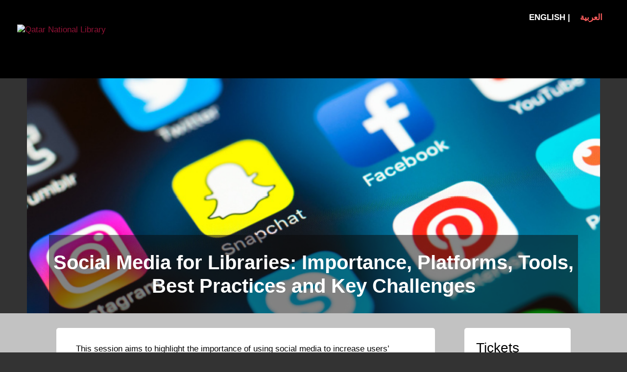

--- FILE ---
content_type: text/html;charset=UTF-8
request_url: https://events.qnl.qa/event/XzZN2
body_size: 116077
content:
<!DOCTYPE html>
<html lang="en">

<head>
    	<meta charset="utf-8" />
<meta name="viewport" content="width=device-width, initial-scale=1, shrink-to-fit=no" />
<meta name="description" content="Eventilla" />
							    <meta property="fb:app_id" content="906577716134515" />

<meta property="og:title" content="Social Media for Libraries: Importance, Platforms, Tools, Best Practices and Key Challenges" />
<meta property="og:type" content="website" />
    <meta property="og:description" content=" " />
    <meta property="og:image" content="https://events.qnl.qa/static/logos/105597/e03010cb7adc7158dbade888e4de2cba.jpg" />
<meta property="og:url" content="https://events.qnl.qa/event/XzZN2" />
<meta property="og:site_name" content="Eventilla" />

<meta name="twitter:card" content="summary_large_image">
<meta name="twitter:site" content="@Eventilla"> <!-- this needs to be set manually -->
<meta name="twitter:creator" content="@Eventilla"><!-- this too -->
<meta name="twitter:title" content="Social Media for Libraries: Importance, Platforms, Tools, Best Practices and Key Challenges">
    <meta name="twitter:description" content=" ">
    <meta property="og:image" content="https://events.qnl.qa/static/logos/105597/e03010cb7adc7158dbade888e4de2cba.jpg" />
					
<title>Social Media for Libraries: Importance, Platforms, Tools, Best Practices and Key Challenges</title>


    <!-- 1248e296b56174de080d942c6f398f9d -->

<script src="https://kit.fontawesome.com/9fc304719e.js" crossorigin="anonymous"></script>

			<script defer src="https://cdnjs.cloudflare.com/ajax/libs/popper.js/1.14.3/umd/popper.min.js" integrity="sha384-ZMP7rVo3mIykV+2+9J3UJ46jBk0WLaUAdn689aCwoqbBJiSnjAK/l8WvCWPIPm49" crossorigin="anonymous"></script>			<script defer src="https://stackpath.bootstrapcdn.com/bootstrap/4.1.3/js/bootstrap.min.js" integrity="sha384-ChfqqxuZUCnJSK3+MXmPNIyE6ZbWh2IMqE241rYiqJxyMiZ6OW/JmZQ5stwEULTy" crossorigin="anonymous"></script>			                <script type="text/javascript">
            var _gaq = _gaq || [];
            _gaq.push(['_setAccount', 'UA-27292644-14']);
            _gaq.push(['_trackPageview']);

            (function() {
                var ga = document.createElement('script');
                ga.type = 'text/javascript';
                ga.async = true;
                ga.src = ('https:' == document.location.protocol ? 'https://ssl' : 'http://www') + '.google-analytics.com/ga.js';
                var s = document.getElementsByTagName('script')[0];
                s.parentNode.insertBefore(ga, s);
            })();
        </script>
    
			    			    
			<!-- Fonts -->
<link href="/static/fontawesome/css/all.min.css" rel="stylesheet" type="text/css">
<link href="https://fonts.googleapis.com/css?family=Noto+Sans:400,700" rel="stylesheet" type="text/css">
			<link rel="stylesheet" href="/static/css/blackest/jquery-ui-1.10.0.custom.min.css" type="text/css" media="screen" />						<!-- Custom styles for this template -->
    			<style data-file="tinymce.css">
.bold {
font-weight: bold;
}

.italic {
font-style: italic;
}

.underline {
text-decoration: underline;
}

.line-through {
text-decoration: line-through;
}

.left {
text-align: left;
}

.right {
text-align: right;
}

.center {
text-align: center;
}

.justify {
text-align: justify;
}

.small {
font-size: smaller;
}

blockquote {
font-style: italic;
color: inherit;
}

#tinymce .invite-btn,
#tinymce .btn.btn-primary {
background: lightgray;
border: solid 1px gray;
border-radius: 4px;
-moz-border-radius: 4px;
-webkit-border-radius: 4px;
color: #000;
margin: auto 2px;
padding: 5px 12px;
text-decoration: none;
}


</style>
	<style data-file="theme.css">@charset "UTF-8";
 
*,
*::before,
*::after {
box-sizing: border-box;
}

html {
font-family: sans-serif;
line-height: 1.15;
-webkit-text-size-adjust: 100%;
-webkit-tap-highlight-color: rgba(0, 0, 0, 0);
}

article, aside, figcaption, figure, footer, header, hgroup, main, nav, section {
display: block;
}

body {
margin: 0;
font-family: "Noto Sans", sans-serif;
font-size: 1rem;
font-weight: 400;
line-height: 1.5;
color: #212529;
text-align: left;
background-color: #fff;
}

[tabindex="-1"]:focus:not(:focus-visible) {
outline: 0 !important;
}

hr {
box-sizing: content-box;
height: 0;
overflow: visible;
}

h1, h2, h3, h4, h5, h6 {
margin-top: 0;
margin-bottom: 0.5rem;
}

p {
margin-top: 0;
margin-bottom: 1rem;
}

abbr[title],
abbr[data-original-title] {
text-decoration: underline;
text-decoration: underline dotted;
cursor: help;
border-bottom: 0;
text-decoration-skip-ink: none;
}

address {
margin-bottom: 1rem;
font-style: normal;
line-height: inherit;
}

ol,
ul,
dl {
margin-top: 0;
margin-bottom: 1rem;
}

ol ol,
ul ul,
ol ul,
ul ol {
margin-bottom: 0;
}

dt {
font-weight: 700;
}

dd {
margin-bottom: 0.5rem;
margin-left: 0;
}

blockquote {
margin: 0 0 1rem;
}

b,
strong {
font-weight: bolder;
}

small {
font-size: 80%;
}

sub,
sup {
position: relative;
font-size: 75%;
line-height: 0;
vertical-align: baseline;
}

sub {
bottom: -0.25em;
}

sup {
top: -0.5em;
}

a {
color: #901235;
text-decoration: none;
background-color: transparent;
}
a:hover {
color: #4c0a1c;
text-decoration: underline;
}

a:not([href]):not([class]) {
color: inherit;
text-decoration: none;
}
a:not([href]):not([class]):hover {
color: inherit;
text-decoration: none;
}

pre,
code,
kbd,
samp {
font-family: SFMono-Regular, Menlo, Monaco, Consolas, "Liberation Mono", "Courier New", monospace;
font-size: 1em;
}

pre {
margin-top: 0;
margin-bottom: 1rem;
overflow: auto;
-ms-overflow-style: scrollbar;
}

figure {
margin: 0 0 1rem;
}

img {
vertical-align: middle;
border-style: none;
}

svg {
overflow: hidden;
vertical-align: middle;
}

table {
border-collapse: collapse;
}

caption {
padding-top: 0.75rem;
padding-bottom: 0.75rem;
color: #6c757d;
text-align: left;
caption-side: bottom;
}

th {
text-align: inherit;
text-align: -webkit-match-parent;
}

label {
display: inline-block;
margin-bottom: 0.5rem;
}

button {
border-radius: 0;
}

button:focus:not(:focus-visible) {
outline: 0;
}

input,
button,
select,
optgroup,
textarea {
margin: 0;
font-family: inherit;
font-size: inherit;
line-height: inherit;
}

button,
input {
overflow: visible;
}

button,
select {
text-transform: none;
}

[role=button] {
cursor: pointer;
}

select {
word-wrap: normal;
}

button,
[type=button],
[type=reset],
[type=submit] {
-webkit-appearance: button;
}

button:not(:disabled),
[type=button]:not(:disabled),
[type=reset]:not(:disabled),
[type=submit]:not(:disabled) {
cursor: pointer;
}

button::-moz-focus-inner,
[type=button]::-moz-focus-inner,
[type=reset]::-moz-focus-inner,
[type=submit]::-moz-focus-inner {
padding: 0;
border-style: none;
}

input[type=radio],
input[type=checkbox] {
box-sizing: border-box;
padding: 0;
}

textarea {
overflow: auto;
resize: vertical;
}

fieldset {
min-width: 0;
padding: 0;
margin: 0;
border: 0;
}

legend {
display: block;
width: 100%;
max-width: 100%;
padding: 0;
margin-bottom: 0.5rem;
font-size: 1.5rem;
line-height: inherit;
color: inherit;
white-space: normal;
}
@media (max-width: 1200px) {
legend {
 font-size: calc(1.275rem + 0.3vw);
}
}

progress {
vertical-align: baseline;
}

[type=number]::-webkit-inner-spin-button,
[type=number]::-webkit-outer-spin-button {
height: auto;
}

[type=search] {
outline-offset: -2px;
-webkit-appearance: none;
}

[type=search]::-webkit-search-decoration {
-webkit-appearance: none;
}

::-webkit-file-upload-button {
font: inherit;
-webkit-appearance: button;
}

output {
display: inline-block;
}

summary {
display: list-item;
cursor: pointer;
}

template {
display: none;
}

[hidden] {
display: none !important;
}

h1, h2, h3, h4, h5, h6,
.h1, .h2, .h3, .h4, .h5, .h6 {
margin-bottom: 0.5rem;
font-family: inherit;
font-weight: 500;
line-height: 1.2;
color: inherit;
}

h1, .h1 {
font-size: 2.5rem;
}
@media (max-width: 1200px) {
h1, .h1 {
 font-size: calc(1.375rem + 1.5vw);
}
}

h2, .h2 {
font-size: 2rem;
}
@media (max-width: 1200px) {
h2, .h2 {
 font-size: calc(1.325rem + 0.9vw);
}
}

h3, .h3 {
font-size: 1.75rem;
}
@media (max-width: 1200px) {
h3, .h3 {
 font-size: calc(1.3rem + 0.6vw);
}
}

h4, .h4 {
font-size: 1.5rem;
}
@media (max-width: 1200px) {
h4, .h4 {
 font-size: calc(1.275rem + 0.3vw);
}
}

h5, .h5 {
font-size: 1.25rem;
}

h6, .h6 {
font-size: 1rem;
}

.lead {
font-size: 1.25rem;
font-weight: 300;
}

.display-1 {
font-size: 6rem;
font-weight: 300;
line-height: 1.2;
}
@media (max-width: 1200px) {
.display-1 {
 font-size: calc(1.725rem + 5.7vw);
}
}

.display-2 {
font-size: 5.5rem;
font-weight: 300;
line-height: 1.2;
}
@media (max-width: 1200px) {
.display-2 {
 font-size: calc(1.675rem + 5.1vw);
}
}

.display-3 {
font-size: 4.5rem;
font-weight: 300;
line-height: 1.2;
}
@media (max-width: 1200px) {
.display-3 {
 font-size: calc(1.575rem + 3.9vw);
}
}

.display-4 {
font-size: 3.5rem;
font-weight: 300;
line-height: 1.2;
}
@media (max-width: 1200px) {
.display-4 {
 font-size: calc(1.475rem + 2.7vw);
}
}

hr {
margin-top: 1rem;
margin-bottom: 1rem;
border: 0;
border-top: 1px solid rgba(0, 0, 0, 0.1);
}

small,
.small {
font-size: 80%;
font-weight: 400;
}

mark,
.mark {
padding: 0.2em;
background-color: #fcf8e3;
}

.list-unstyled {
padding-left: 0;
list-style: none;
}

.list-inline {
padding-left: 0;
list-style: none;
}

.list-inline-item {
display: inline-block;
}
.list-inline-item:not(:last-child) {
margin-right: 0.5rem;
}

.initialism {
font-size: 90%;
text-transform: uppercase;
}

.blockquote {
margin-bottom: 1rem;
font-size: 1.25rem;
}

.blockquote-footer {
display: block;
font-size: 80%;
color: #6c757d;
}
.blockquote-footer::before {
content: "— ";
}

.img-fluid {
max-width: 100%;
height: auto;
}

.img-thumbnail {
padding: 0.25rem;
background-color: #fff;
border: 1px solid #dee2e6;
border-radius: 0.25rem;
max-width: 100%;
height: auto;
}

.figure {
display: inline-block;
}

.figure-img {
margin-bottom: 0.5rem;
line-height: 1;
}

.figure-caption {
font-size: 90%;
color: #6c757d;
}

code {
font-size: 87.5%;
color: #e83e8c;
word-wrap: break-word;
}
a > code {
color: inherit;
}

kbd {
padding: 0.2rem 0.4rem;
font-size: 87.5%;
color: #fff;
background-color: #212529;
border-radius: 0.2rem;
}
kbd kbd {
padding: 0;
font-size: 100%;
font-weight: 700;
}

pre {
display: block;
font-size: 87.5%;
color: #212529;
}
pre code {
font-size: inherit;
color: inherit;
word-break: normal;
}

.pre-scrollable {
max-height: 340px;
overflow-y: scroll;
}

.container,
.container-fluid,
.container-xxl,
.container-xl,
.container-lg,
.container-md,
.container-sm {
width: 100%;
padding-right: 15px;
padding-left: 15px;
margin-right: auto;
margin-left: auto;
}

@media (min-width: 576px) {
.container-sm, .container {
 max-width: 540px;
}
}
@media (min-width: 768px) {
.container-md, .container-sm, .container {
 max-width: 720px;
}
}
@media (min-width: 992px) {
.container-lg, .container-md, .container-sm, .container {
 max-width: 960px;
}
}
@media (min-width: 1200px) {
.container-xl, .container-lg, .container-md, .container-sm, .container {
 max-width: 1140px;
}
}
@media (min-width: 1400px) {
.container-xxl, .container-xl, .container-lg, .container-md, .container-sm, .container {
 max-width: 1320px;
}
}
.row {
display: flex;
flex-wrap: wrap;
margin-right: -15px;
margin-left: -15px;
}

.no-gutters {
margin-right: 0;
margin-left: 0;
}
.no-gutters > .col,
.no-gutters > [class*=col-] {
padding-right: 0;
padding-left: 0;
}

.col-xxl,
.col-xxl-auto, .col-xxl-12, .col-xxl-11, .col-xxl-10, .col-xxl-9, .col-xxl-8, .col-xxl-7, .col-xxl-6, .col-xxl-5, .col-xxl-4, .col-xxl-3, .col-xxl-2, .col-xxl-1, .col-xl,
.col-xl-auto, .col-xl-12, .col-xl-11, .col-xl-10, .col-xl-9, .col-xl-8, .col-xl-7, .col-xl-6, .col-xl-5, .col-xl-4, .col-xl-3, .col-xl-2, .col-xl-1, .col-lg,
.col-lg-auto, .col-lg-12, .col-lg-11, .col-lg-10, .col-lg-9, .col-lg-8, .col-lg-7, .col-lg-6, .col-lg-5, .col-lg-4, .col-lg-3, .col-lg-2, .col-lg-1, .col-md,
.col-md-auto, .col-md-12, .col-md-11, .col-md-10, .col-md-9, .col-md-8, .col-md-7, .col-md-6, .col-md-5, .col-md-4, .col-md-3, .col-md-2, .col-md-1, .col-sm,
.col-sm-auto, .col-sm-12, .col-sm-11, .col-sm-10, .col-sm-9, .col-sm-8, .col-sm-7, .col-sm-6, .col-sm-5, .col-sm-4, .col-sm-3, .col-sm-2, .col-sm-1, .col,
.col-auto, .col-12, .col-11, .col-10, .col-9, .col-8, .col-7, .col-6, .col-5, .col-4, .col-3, .col-2, .col-1 {
position: relative;
width: 100%;
padding-right: 15px;
padding-left: 15px;
}

.col {
flex-basis: 0;
flex-grow: 1;
max-width: 100%;
}

.row-cols-1 > * {
flex: 0 0 100%;
max-width: 100%;
}

.row-cols-2 > * {
flex: 0 0 50%;
max-width: 50%;
}

.row-cols-3 > * {
flex: 0 0 33.3333333333%;
max-width: 33.3333333333%;
}

.row-cols-4 > * {
flex: 0 0 25%;
max-width: 25%;
}

.row-cols-5 > * {
flex: 0 0 20%;
max-width: 20%;
}

.row-cols-6 > * {
flex: 0 0 16.6666666667%;
max-width: 16.6666666667%;
}

.col-auto {
flex: 0 0 auto;
width: auto;
max-width: 100%;
}

.col-1 {
flex: 0 0 8.33333333%;
max-width: 8.33333333%;
}

.col-2 {
flex: 0 0 16.66666667%;
max-width: 16.66666667%;
}

.col-3 {
flex: 0 0 25%;
max-width: 25%;
}

.col-4 {
flex: 0 0 33.33333333%;
max-width: 33.33333333%;
}

.col-5 {
flex: 0 0 41.66666667%;
max-width: 41.66666667%;
}

.col-6 {
flex: 0 0 50%;
max-width: 50%;
}

.col-7 {
flex: 0 0 58.33333333%;
max-width: 58.33333333%;
}

.col-8 {
flex: 0 0 66.66666667%;
max-width: 66.66666667%;
}

.col-9 {
flex: 0 0 75%;
max-width: 75%;
}

.col-10 {
flex: 0 0 83.33333333%;
max-width: 83.33333333%;
}

.col-11 {
flex: 0 0 91.66666667%;
max-width: 91.66666667%;
}

.col-12 {
flex: 0 0 100%;
max-width: 100%;
}

.order-first {
order: -1;
}

.order-last {
order: 13;
}

.order-0 {
order: 0;
}

.order-1 {
order: 1;
}

.order-2 {
order: 2;
}

.order-3 {
order: 3;
}

.order-4 {
order: 4;
}

.order-5 {
order: 5;
}

.order-6 {
order: 6;
}

.order-7 {
order: 7;
}

.order-8 {
order: 8;
}

.order-9 {
order: 9;
}

.order-10 {
order: 10;
}

.order-11 {
order: 11;
}

.order-12 {
order: 12;
}

.offset-1 {
margin-left: 8.33333333%;
}

.offset-2 {
margin-left: 16.66666667%;
}

.offset-3 {
margin-left: 25%;
}

.offset-4 {
margin-left: 33.33333333%;
}

.offset-5 {
margin-left: 41.66666667%;
}

.offset-6 {
margin-left: 50%;
}

.offset-7 {
margin-left: 58.33333333%;
}

.offset-8 {
margin-left: 66.66666667%;
}

.offset-9 {
margin-left: 75%;
}

.offset-10 {
margin-left: 83.33333333%;
}

.offset-11 {
margin-left: 91.66666667%;
}

@media (min-width: 576px) {
.col-sm {
 flex-basis: 0;
 flex-grow: 1;
 max-width: 100%;
}
.row-cols-sm-1 > * {
 flex: 0 0 100%;
 max-width: 100%;
}
.row-cols-sm-2 > * {
 flex: 0 0 50%;
 max-width: 50%;
}
.row-cols-sm-3 > * {
 flex: 0 0 33.3333333333%;
 max-width: 33.3333333333%;
}
.row-cols-sm-4 > * {
 flex: 0 0 25%;
 max-width: 25%;
}
.row-cols-sm-5 > * {
 flex: 0 0 20%;
 max-width: 20%;
}
.row-cols-sm-6 > * {
 flex: 0 0 16.6666666667%;
 max-width: 16.6666666667%;
}
.col-sm-auto {
 flex: 0 0 auto;
 width: auto;
 max-width: 100%;
}
.col-sm-1 {
 flex: 0 0 8.33333333%;
 max-width: 8.33333333%;
}
.col-sm-2 {
 flex: 0 0 16.66666667%;
 max-width: 16.66666667%;
}
.col-sm-3 {
 flex: 0 0 25%;
 max-width: 25%;
}
.col-sm-4 {
 flex: 0 0 33.33333333%;
 max-width: 33.33333333%;
}
.col-sm-5 {
 flex: 0 0 41.66666667%;
 max-width: 41.66666667%;
}
.col-sm-6 {
 flex: 0 0 50%;
 max-width: 50%;
}
.col-sm-7 {
 flex: 0 0 58.33333333%;
 max-width: 58.33333333%;
}
.col-sm-8 {
 flex: 0 0 66.66666667%;
 max-width: 66.66666667%;
}
.col-sm-9 {
 flex: 0 0 75%;
 max-width: 75%;
}
.col-sm-10 {
 flex: 0 0 83.33333333%;
 max-width: 83.33333333%;
}
.col-sm-11 {
 flex: 0 0 91.66666667%;
 max-width: 91.66666667%;
}
.col-sm-12 {
 flex: 0 0 100%;
 max-width: 100%;
}
.order-sm-first {
 order: -1;
}
.order-sm-last {
 order: 13;
}
.order-sm-0 {
 order: 0;
}
.order-sm-1 {
 order: 1;
}
.order-sm-2 {
 order: 2;
}
.order-sm-3 {
 order: 3;
}
.order-sm-4 {
 order: 4;
}
.order-sm-5 {
 order: 5;
}
.order-sm-6 {
 order: 6;
}
.order-sm-7 {
 order: 7;
}
.order-sm-8 {
 order: 8;
}
.order-sm-9 {
 order: 9;
}
.order-sm-10 {
 order: 10;
}
.order-sm-11 {
 order: 11;
}
.order-sm-12 {
 order: 12;
}
.offset-sm-0 {
 margin-left: 0;
}
.offset-sm-1 {
 margin-left: 8.33333333%;
}
.offset-sm-2 {
 margin-left: 16.66666667%;
}
.offset-sm-3 {
 margin-left: 25%;
}
.offset-sm-4 {
 margin-left: 33.33333333%;
}
.offset-sm-5 {
 margin-left: 41.66666667%;
}
.offset-sm-6 {
 margin-left: 50%;
}
.offset-sm-7 {
 margin-left: 58.33333333%;
}
.offset-sm-8 {
 margin-left: 66.66666667%;
}
.offset-sm-9 {
 margin-left: 75%;
}
.offset-sm-10 {
 margin-left: 83.33333333%;
}
.offset-sm-11 {
 margin-left: 91.66666667%;
}
}
@media (min-width: 768px) {
.col-md {
 flex-basis: 0;
 flex-grow: 1;
 max-width: 100%;
}
.row-cols-md-1 > * {
 flex: 0 0 100%;
 max-width: 100%;
}
.row-cols-md-2 > * {
 flex: 0 0 50%;
 max-width: 50%;
}
.row-cols-md-3 > * {
 flex: 0 0 33.3333333333%;
 max-width: 33.3333333333%;
}
.row-cols-md-4 > * {
 flex: 0 0 25%;
 max-width: 25%;
}
.row-cols-md-5 > * {
 flex: 0 0 20%;
 max-width: 20%;
}
.row-cols-md-6 > * {
 flex: 0 0 16.6666666667%;
 max-width: 16.6666666667%;
}
.col-md-auto {
 flex: 0 0 auto;
 width: auto;
 max-width: 100%;
}
.col-md-1 {
 flex: 0 0 8.33333333%;
 max-width: 8.33333333%;
}
.col-md-2 {
 flex: 0 0 16.66666667%;
 max-width: 16.66666667%;
}
.col-md-3 {
 flex: 0 0 25%;
 max-width: 25%;
}
.col-md-4 {
 flex: 0 0 33.33333333%;
 max-width: 33.33333333%;
}
.col-md-5 {
 flex: 0 0 41.66666667%;
 max-width: 41.66666667%;
}
.col-md-6 {
 flex: 0 0 50%;
 max-width: 50%;
}
.col-md-7 {
 flex: 0 0 58.33333333%;
 max-width: 58.33333333%;
}
.col-md-8 {
 flex: 0 0 66.66666667%;
 max-width: 66.66666667%;
}
.col-md-9 {
 flex: 0 0 75%;
 max-width: 75%;
}
.col-md-10 {
 flex: 0 0 83.33333333%;
 max-width: 83.33333333%;
}
.col-md-11 {
 flex: 0 0 91.66666667%;
 max-width: 91.66666667%;
}
.col-md-12 {
 flex: 0 0 100%;
 max-width: 100%;
}
.order-md-first {
 order: -1;
}
.order-md-last {
 order: 13;
}
.order-md-0 {
 order: 0;
}
.order-md-1 {
 order: 1;
}
.order-md-2 {
 order: 2;
}
.order-md-3 {
 order: 3;
}
.order-md-4 {
 order: 4;
}
.order-md-5 {
 order: 5;
}
.order-md-6 {
 order: 6;
}
.order-md-7 {
 order: 7;
}
.order-md-8 {
 order: 8;
}
.order-md-9 {
 order: 9;
}
.order-md-10 {
 order: 10;
}
.order-md-11 {
 order: 11;
}
.order-md-12 {
 order: 12;
}
.offset-md-0 {
 margin-left: 0;
}
.offset-md-1 {
 margin-left: 8.33333333%;
}
.offset-md-2 {
 margin-left: 16.66666667%;
}
.offset-md-3 {
 margin-left: 25%;
}
.offset-md-4 {
 margin-left: 33.33333333%;
}
.offset-md-5 {
 margin-left: 41.66666667%;
}
.offset-md-6 {
 margin-left: 50%;
}
.offset-md-7 {
 margin-left: 58.33333333%;
}
.offset-md-8 {
 margin-left: 66.66666667%;
}
.offset-md-9 {
 margin-left: 75%;
}
.offset-md-10 {
 margin-left: 83.33333333%;
}
.offset-md-11 {
 margin-left: 91.66666667%;
}
}
@media (min-width: 992px) {
.col-lg {
 flex-basis: 0;
 flex-grow: 1;
 max-width: 100%;
}
.row-cols-lg-1 > * {
 flex: 0 0 100%;
 max-width: 100%;
}
.row-cols-lg-2 > * {
 flex: 0 0 50%;
 max-width: 50%;
}
.row-cols-lg-3 > * {
 flex: 0 0 33.3333333333%;
 max-width: 33.3333333333%;
}
.row-cols-lg-4 > * {
 flex: 0 0 25%;
 max-width: 25%;
}
.row-cols-lg-5 > * {
 flex: 0 0 20%;
 max-width: 20%;
}
.row-cols-lg-6 > * {
 flex: 0 0 16.6666666667%;
 max-width: 16.6666666667%;
}
.col-lg-auto {
 flex: 0 0 auto;
 width: auto;
 max-width: 100%;
}
.col-lg-1 {
 flex: 0 0 8.33333333%;
 max-width: 8.33333333%;
}
.col-lg-2 {
 flex: 0 0 16.66666667%;
 max-width: 16.66666667%;
}
.col-lg-3 {
 flex: 0 0 25%;
 max-width: 25%;
}
.col-lg-4 {
 flex: 0 0 33.33333333%;
 max-width: 33.33333333%;
}
.col-lg-5 {
 flex: 0 0 41.66666667%;
 max-width: 41.66666667%;
}
.col-lg-6 {
 flex: 0 0 50%;
 max-width: 50%;
}
.col-lg-7 {
 flex: 0 0 58.33333333%;
 max-width: 58.33333333%;
}
.col-lg-8 {
 flex: 0 0 66.66666667%;
 max-width: 66.66666667%;
}
.col-lg-9 {
 flex: 0 0 75%;
 max-width: 75%;
}
.col-lg-10 {
 flex: 0 0 83.33333333%;
 max-width: 83.33333333%;
}
.col-lg-11 {
 flex: 0 0 91.66666667%;
 max-width: 91.66666667%;
}
.col-lg-12 {
 flex: 0 0 100%;
 max-width: 100%;
}
.order-lg-first {
 order: -1;
}
.order-lg-last {
 order: 13;
}
.order-lg-0 {
 order: 0;
}
.order-lg-1 {
 order: 1;
}
.order-lg-2 {
 order: 2;
}
.order-lg-3 {
 order: 3;
}
.order-lg-4 {
 order: 4;
}
.order-lg-5 {
 order: 5;
}
.order-lg-6 {
 order: 6;
}
.order-lg-7 {
 order: 7;
}
.order-lg-8 {
 order: 8;
}
.order-lg-9 {
 order: 9;
}
.order-lg-10 {
 order: 10;
}
.order-lg-11 {
 order: 11;
}
.order-lg-12 {
 order: 12;
}
.offset-lg-0 {
 margin-left: 0;
}
.offset-lg-1 {
 margin-left: 8.33333333%;
}
.offset-lg-2 {
 margin-left: 16.66666667%;
}
.offset-lg-3 {
 margin-left: 25%;
}
.offset-lg-4 {
 margin-left: 33.33333333%;
}
.offset-lg-5 {
 margin-left: 41.66666667%;
}
.offset-lg-6 {
 margin-left: 50%;
}
.offset-lg-7 {
 margin-left: 58.33333333%;
}
.offset-lg-8 {
 margin-left: 66.66666667%;
}
.offset-lg-9 {
 margin-left: 75%;
}
.offset-lg-10 {
 margin-left: 83.33333333%;
}
.offset-lg-11 {
 margin-left: 91.66666667%;
}
}
@media (min-width: 1200px) {
.col-xl {
 flex-basis: 0;
 flex-grow: 1;
 max-width: 100%;
}
.row-cols-xl-1 > * {
 flex: 0 0 100%;
 max-width: 100%;
}
.row-cols-xl-2 > * {
 flex: 0 0 50%;
 max-width: 50%;
}
.row-cols-xl-3 > * {
 flex: 0 0 33.3333333333%;
 max-width: 33.3333333333%;
}
.row-cols-xl-4 > * {
 flex: 0 0 25%;
 max-width: 25%;
}
.row-cols-xl-5 > * {
 flex: 0 0 20%;
 max-width: 20%;
}
.row-cols-xl-6 > * {
 flex: 0 0 16.6666666667%;
 max-width: 16.6666666667%;
}
.col-xl-auto {
 flex: 0 0 auto;
 width: auto;
 max-width: 100%;
}
.col-xl-1 {
 flex: 0 0 8.33333333%;
 max-width: 8.33333333%;
}
.col-xl-2 {
 flex: 0 0 16.66666667%;
 max-width: 16.66666667%;
}
.col-xl-3 {
 flex: 0 0 25%;
 max-width: 25%;
}
.col-xl-4 {
 flex: 0 0 33.33333333%;
 max-width: 33.33333333%;
}
.col-xl-5 {
 flex: 0 0 41.66666667%;
 max-width: 41.66666667%;
}
.col-xl-6 {
 flex: 0 0 50%;
 max-width: 50%;
}
.col-xl-7 {
 flex: 0 0 58.33333333%;
 max-width: 58.33333333%;
}
.col-xl-8 {
 flex: 0 0 66.66666667%;
 max-width: 66.66666667%;
}
.col-xl-9 {
 flex: 0 0 75%;
 max-width: 75%;
}
.col-xl-10 {
 flex: 0 0 83.33333333%;
 max-width: 83.33333333%;
}
.col-xl-11 {
 flex: 0 0 91.66666667%;
 max-width: 91.66666667%;
}
.col-xl-12 {
 flex: 0 0 100%;
 max-width: 100%;
}
.order-xl-first {
 order: -1;
}
.order-xl-last {
 order: 13;
}
.order-xl-0 {
 order: 0;
}
.order-xl-1 {
 order: 1;
}
.order-xl-2 {
 order: 2;
}
.order-xl-3 {
 order: 3;
}
.order-xl-4 {
 order: 4;
}
.order-xl-5 {
 order: 5;
}
.order-xl-6 {
 order: 6;
}
.order-xl-7 {
 order: 7;
}
.order-xl-8 {
 order: 8;
}
.order-xl-9 {
 order: 9;
}
.order-xl-10 {
 order: 10;
}
.order-xl-11 {
 order: 11;
}
.order-xl-12 {
 order: 12;
}
.offset-xl-0 {
 margin-left: 0;
}
.offset-xl-1 {
 margin-left: 8.33333333%;
}
.offset-xl-2 {
 margin-left: 16.66666667%;
}
.offset-xl-3 {
 margin-left: 25%;
}
.offset-xl-4 {
 margin-left: 33.33333333%;
}
.offset-xl-5 {
 margin-left: 41.66666667%;
}
.offset-xl-6 {
 margin-left: 50%;
}
.offset-xl-7 {
 margin-left: 58.33333333%;
}
.offset-xl-8 {
 margin-left: 66.66666667%;
}
.offset-xl-9 {
 margin-left: 75%;
}
.offset-xl-10 {
 margin-left: 83.33333333%;
}
.offset-xl-11 {
 margin-left: 91.66666667%;
}
}
@media (min-width: 1400px) {
.col-xxl {
 flex-basis: 0;
 flex-grow: 1;
 max-width: 100%;
}
.row-cols-xxl-1 > * {
 flex: 0 0 100%;
 max-width: 100%;
}
.row-cols-xxl-2 > * {
 flex: 0 0 50%;
 max-width: 50%;
}
.row-cols-xxl-3 > * {
 flex: 0 0 33.3333333333%;
 max-width: 33.3333333333%;
}
.row-cols-xxl-4 > * {
 flex: 0 0 25%;
 max-width: 25%;
}
.row-cols-xxl-5 > * {
 flex: 0 0 20%;
 max-width: 20%;
}
.row-cols-xxl-6 > * {
 flex: 0 0 16.6666666667%;
 max-width: 16.6666666667%;
}
.col-xxl-auto {
 flex: 0 0 auto;
 width: auto;
 max-width: 100%;
}
.col-xxl-1 {
 flex: 0 0 8.33333333%;
 max-width: 8.33333333%;
}
.col-xxl-2 {
 flex: 0 0 16.66666667%;
 max-width: 16.66666667%;
}
.col-xxl-3 {
 flex: 0 0 25%;
 max-width: 25%;
}
.col-xxl-4 {
 flex: 0 0 33.33333333%;
 max-width: 33.33333333%;
}
.col-xxl-5 {
 flex: 0 0 41.66666667%;
 max-width: 41.66666667%;
}
.col-xxl-6 {
 flex: 0 0 50%;
 max-width: 50%;
}
.col-xxl-7 {
 flex: 0 0 58.33333333%;
 max-width: 58.33333333%;
}
.col-xxl-8 {
 flex: 0 0 66.66666667%;
 max-width: 66.66666667%;
}
.col-xxl-9 {
 flex: 0 0 75%;
 max-width: 75%;
}
.col-xxl-10 {
 flex: 0 0 83.33333333%;
 max-width: 83.33333333%;
}
.col-xxl-11 {
 flex: 0 0 91.66666667%;
 max-width: 91.66666667%;
}
.col-xxl-12 {
 flex: 0 0 100%;
 max-width: 100%;
}
.order-xxl-first {
 order: -1;
}
.order-xxl-last {
 order: 13;
}
.order-xxl-0 {
 order: 0;
}
.order-xxl-1 {
 order: 1;
}
.order-xxl-2 {
 order: 2;
}
.order-xxl-3 {
 order: 3;
}
.order-xxl-4 {
 order: 4;
}
.order-xxl-5 {
 order: 5;
}
.order-xxl-6 {
 order: 6;
}
.order-xxl-7 {
 order: 7;
}
.order-xxl-8 {
 order: 8;
}
.order-xxl-9 {
 order: 9;
}
.order-xxl-10 {
 order: 10;
}
.order-xxl-11 {
 order: 11;
}
.order-xxl-12 {
 order: 12;
}
.offset-xxl-0 {
 margin-left: 0;
}
.offset-xxl-1 {
 margin-left: 8.33333333%;
}
.offset-xxl-2 {
 margin-left: 16.66666667%;
}
.offset-xxl-3 {
 margin-left: 25%;
}
.offset-xxl-4 {
 margin-left: 33.33333333%;
}
.offset-xxl-5 {
 margin-left: 41.66666667%;
}
.offset-xxl-6 {
 margin-left: 50%;
}
.offset-xxl-7 {
 margin-left: 58.33333333%;
}
.offset-xxl-8 {
 margin-left: 66.66666667%;
}
.offset-xxl-9 {
 margin-left: 75%;
}
.offset-xxl-10 {
 margin-left: 83.33333333%;
}
.offset-xxl-11 {
 margin-left: 91.66666667%;
}
}
.table {
width: 100%;
margin-bottom: 1rem;
color: #212529;
background-color: transparent;
}
.table th,
.table td {
padding: 0.75rem;
vertical-align: top;
border-top: 1px solid #dee2e6;
}
.table thead th {
vertical-align: bottom;
border-bottom: 2px solid #dee2e6;
}
.table tbody + tbody {
border-top: 2px solid #dee2e6;
}

.table-sm th,
.table-sm td {
padding: 0.3rem;
}

.table-bordered {
border: 1px solid #dee2e6;
}
.table-bordered th,
.table-bordered td {
border: 1px solid #dee2e6;
}
.table-bordered thead th,
.table-bordered thead td {
border-bottom-width: 2px;
}

.table-borderless th,
.table-borderless td,
.table-borderless thead th,
.table-borderless tbody + tbody {
border: 0;
}

.table-striped tbody tr:nth-of-type(odd) {
background-color: rgba(0, 0, 0, 0.05);
}

.table-hover tbody tr:hover {
color: #212529;
background-color: rgba(0, 0, 0, 0.075);
}

.table-primary,
.table-primary > th,
.table-primary > td {
background-color: #e6f1c9;
}
.table-primary th,
.table-primary td,
.table-primary thead th,
.table-primary tbody + tbody {
border-color: #d1e49a;
}

.table-hover .table-primary:hover {
background-color: #ddecb5;
}
.table-hover .table-primary:hover > td,
.table-hover .table-primary:hover > th {
background-color: #ddecb5;
}

.table-secondary,
.table-secondary > th,
.table-secondary > td {
background-color: #d6d8db;
}
.table-secondary th,
.table-secondary td,
.table-secondary thead th,
.table-secondary tbody + tbody {
border-color: #b3b7bb;
}

.table-hover .table-secondary:hover {
background-color: #c8cbcf;
}
.table-hover .table-secondary:hover > td,
.table-hover .table-secondary:hover > th {
background-color: #c8cbcf;
}

.table-success,
.table-success > th,
.table-success > td {
background-color: #e6f1c9;
}
.table-success th,
.table-success td,
.table-success thead th,
.table-success tbody + tbody {
border-color: #d1e49a;
}

.table-hover .table-success:hover {
background-color: #ddecb5;
}
.table-hover .table-success:hover > td,
.table-hover .table-success:hover > th {
background-color: #ddecb5;
}

.table-info,
.table-info > th,
.table-info > td {
background-color: #d2edf6;
}
.table-info th,
.table-info td,
.table-info thead th,
.table-info tbody + tbody {
border-color: #acddef;
}

.table-hover .table-info:hover {
background-color: #bde5f2;
}
.table-hover .table-info:hover > td,
.table-hover .table-info:hover > th {
background-color: #bde5f2;
}

.table-warning,
.table-warning > th,
.table-warning > td {
background-color: #ffeeba;
}
.table-warning th,
.table-warning td,
.table-warning thead th,
.table-warning tbody + tbody {
border-color: #ffdf7e;
}

.table-hover .table-warning:hover {
background-color: #ffe8a1;
}
.table-hover .table-warning:hover > td,
.table-hover .table-warning:hover > th {
background-color: #ffe8a1;
}

.table-danger,
.table-danger > th,
.table-danger > td {
background-color: #f4cccb;
}
.table-danger th,
.table-danger td,
.table-danger thead th,
.table-danger tbody + tbody {
border-color: #eba19f;
}

.table-hover .table-danger:hover {
background-color: #f0b7b6;
}
.table-hover .table-danger:hover > td,
.table-hover .table-danger:hover > th {
background-color: #f0b7b6;
}

.table-light,
.table-light > th,
.table-light > td {
background-color: #fdfdfe;
}
.table-light th,
.table-light td,
.table-light thead th,
.table-light tbody + tbody {
border-color: #fbfcfc;
}

.table-hover .table-light:hover {
background-color: #ececf6;
}
.table-hover .table-light:hover > td,
.table-hover .table-light:hover > th {
background-color: #ececf6;
}

.table-dark,
.table-dark > th,
.table-dark > td {
background-color: #c3c4c4;
}
.table-dark th,
.table-dark td,
.table-dark thead th,
.table-dark tbody + tbody {
border-color: #909191;
}

.table-hover .table-dark:hover {
background-color: #b6b7b7;
}
.table-hover .table-dark:hover > td,
.table-hover .table-dark:hover > th {
background-color: #b6b7b7;
}

.table-gray,
.table-gray > th,
.table-gray > td {
background-color: #d6d8db;
}
.table-gray th,
.table-gray td,
.table-gray thead th,
.table-gray tbody + tbody {
border-color: #b3b7bb;
}

.table-hover .table-gray:hover {
background-color: #c8cbcf;
}
.table-hover .table-gray:hover > td,
.table-hover .table-gray:hover > th {
background-color: #c8cbcf;
}

.table-active,
.table-active > th,
.table-active > td {
background-color: rgba(0, 0, 0, 0.075);
}

.table-hover .table-active:hover {
background-color: rgba(0, 0, 0, 0.075);
}
.table-hover .table-active:hover > td,
.table-hover .table-active:hover > th {
background-color: rgba(0, 0, 0, 0.075);
}

.table .thead-dark th {
color: #fff;
background-color: #212529;
border-color: #32383e;
}
.table .thead-light th {
color: #343A40;
background-color: #e9ecef;
border-color: #dee2e6;
}

.table-dark {
color: #fff;
background-color: #212529;
}
.table-dark th,
.table-dark td,
.table-dark thead th {
border-color: #32383e;
}
.table-dark.table-bordered {
border: 0;
}
.table-dark.table-striped tbody tr:nth-of-type(odd) {
background-color: rgba(255, 255, 255, 0.05);
}
.table-dark.table-hover tbody tr:hover {
color: #fff;
background-color: rgba(255, 255, 255, 0.075);
}

@media (max-width: 575.98px) {
.table-responsive-sm {
 display: block;
 width: 100%;
 overflow-x: auto;
 -webkit-overflow-scrolling: touch;
}
.table-responsive-sm > .table-bordered {
 border: 0;
}
}
@media (max-width: 767.98px) {
.table-responsive-md {
 display: block;
 width: 100%;
 overflow-x: auto;
 -webkit-overflow-scrolling: touch;
}
.table-responsive-md > .table-bordered {
 border: 0;
}
}
@media (max-width: 991.98px) {
.table-responsive-lg {
 display: block;
 width: 100%;
 overflow-x: auto;
 -webkit-overflow-scrolling: touch;
}
.table-responsive-lg > .table-bordered {
 border: 0;
}
}
@media (max-width: 1199.98px) {
.table-responsive-xl {
 display: block;
 width: 100%;
 overflow-x: auto;
 -webkit-overflow-scrolling: touch;
}
.table-responsive-xl > .table-bordered {
 border: 0;
}
}
@media (max-width: 1399.98px) {
.table-responsive-xxl {
 display: block;
 width: 100%;
 overflow-x: auto;
 -webkit-overflow-scrolling: touch;
}
.table-responsive-xxl > .table-bordered {
 border: 0;
}
}
.table-responsive {
display: block;
width: 100%;
overflow-x: auto;
-webkit-overflow-scrolling: touch;
}
.table-responsive > .table-bordered {
border: 0;
}

.form-control {
display: block;
width: 100%;
height: calc(2.25rem + 2px);
padding: 0.375rem 0.75rem;
font-size: 1rem;
font-weight: 400;
line-height: 1.5;
color: #343A40;
background-color: #fff;
background-clip: padding-box;
border: 1px solid #ced4da;
border-radius: 0.25rem;
transition: border-color 0.15s ease-in-out, box-shadow 0.15s ease-in-out;
}
@media (prefers-reduced-motion: reduce) {
.form-control {
 transition: none;
}
}
.form-control::-ms-expand {
background-color: transparent;
border: 0;
}
.form-control:focus {
color: #343A40;
background-color: #fff;
border-color: #d4e7a2;
outline: 0;
box-shadow: 0 0 0 0.2rem rgba(166, 204, 61, 0.25);
}
.form-control::placeholder {
color: #6c757d;
opacity: 1;
}
.form-control:disabled, .form-control[readonly] {
background-color: #e9ecef;
opacity: 1;
}

input[type=date].form-control,
input[type=time].form-control,
input[type=datetime-local].form-control,
input[type=month].form-control {
appearance: none;
}

select.form-control:-moz-focusring {
color: transparent;
text-shadow: 0 0 0 #343A40;
}
select.form-control:focus::-ms-value {
color: #343A40;
background-color: #fff;
}

.form-control-file,
.form-control-range {
display: block;
width: 100%;
}

.col-form-label {
padding-top: calc(0.375rem + 1px);
padding-bottom: calc(0.375rem + 1px);
margin-bottom: 0;
font-size: inherit;
line-height: 1.5;
}

.col-form-label-lg {
padding-top: calc(0.5rem + 1px);
padding-bottom: calc(0.5rem + 1px);
font-size: 1.25rem;
line-height: 1.5;
}

.col-form-label-sm {
padding-top: calc(0.25rem + 1px);
padding-bottom: calc(0.25rem + 1px);
font-size: 0.875rem;
line-height: 1.5;
}

.form-control-plaintext {
display: block;
width: 100%;
padding: 0.375rem 0;
margin-bottom: 0;
font-size: 1rem;
line-height: 1.5;
color: #212529;
background-color: transparent;
border: solid transparent;
border-width: 1px 0;
}
.form-control-plaintext.form-control-sm, .form-control-plaintext.form-control-lg {
padding-right: 0;
padding-left: 0;
}

.form-control-sm {
height: calc(1.8125rem + 2px);
padding: 0.25rem 0.5rem;
font-size: 0.875rem;
line-height: 1.5;
border-radius: 0.2rem;
}

.form-control-lg {
height: calc(2.875rem + 2px);
padding: 0.5rem 1rem;
font-size: 1.25rem;
line-height: 1.5;
border-radius: 0.3rem;
}

select.form-control[size], select.form-control[multiple] {
height: auto;
}

textarea.form-control {
height: auto;
}

.form-group {
margin-bottom: 1rem;
}

.form-text {
display: block;
margin-top: 0.25rem;
}

.form-row {
display: flex;
flex-wrap: wrap;
margin-right: -5px;
margin-left: -5px;
}
.form-row > .col,
.form-row > [class*=col-] {
padding-right: 5px;
padding-left: 5px;
}

.form-check {
position: relative;
display: block;
padding-left: 1.25rem;
}

.form-check-input {
position: absolute;
margin-top: 0.3rem;
margin-left: -1.25rem;
}
.form-check-input[disabled] ~ .form-check-label, .form-check-input:disabled ~ .form-check-label {
color: #6c757d;
}

.form-check-label {
margin-bottom: 0;
}

.form-check-inline {
display: inline-flex;
align-items: center;
padding-left: 0;
margin-right: 0.75rem;
}
.form-check-inline .form-check-input {
position: static;
margin-top: 0;
margin-right: 0.3125rem;
margin-left: 0;
}

.valid-feedback {
display: none;
width: 100%;
margin-top: 0.25rem;
font-size: 80%;
color: #A6CC3D;
}

.valid-tooltip {
position: absolute;
top: 100%;
left: 0;
z-index: 5;
display: none;
max-width: 100%;
padding: 0.25rem 0.5rem;
margin-top: 0.1rem;
font-size: 0.875rem;
line-height: 1.5;
color: #212529;
background-color: rgba(166, 204, 61, 0.9);
border-radius: 0.25rem;
}
.form-row > .col > .valid-tooltip, .form-row > [class*=col-] > .valid-tooltip {
left: 5px;
}

.was-validated :valid ~ .valid-feedback,
.was-validated :valid ~ .valid-tooltip,
.is-valid ~ .valid-feedback,
.is-valid ~ .valid-tooltip {
display: block;
}

.was-validated .form-control:valid, .form-control.is-valid {
border-color: #A6CC3D;
padding-right: 2.25rem !important;
background-image: url("data:image/svg+xml,%3csvg xmlns='http://www.w3.org/2000/svg' width='8' height='8' viewBox='0 0 8 8'%3e%3cpath fill='%23A6CC3D' d='M2.3 6.73L.6 4.53c-.4-1.04.46-1.4 1.1-.8l1.1 1.4 3.4-3.8c.6-.63 1.6-.27 1.2.7l-4 4.6c-.43.5-.8.4-1.1.1z'/%3e%3c/svg%3e");
background-repeat: no-repeat;
background-position: right calc(0.375em + 0.1875rem) center;
background-size: calc(0.75em + 0.375rem) calc(0.75em + 0.375rem);
}
.was-validated .form-control:valid:focus, .form-control.is-valid:focus {
border-color: #A6CC3D;
box-shadow: 0 0 0 0.2rem rgba(166, 204, 61, 0.25);
}

.was-validated select.form-control:valid, select.form-control.is-valid {
padding-right: 3rem !important;
background-position: right 1.5rem center;
}

.was-validated textarea.form-control:valid, textarea.form-control.is-valid {
padding-right: 2.25rem;
background-position: top calc(0.375em + 0.1875rem) right calc(0.375em + 0.1875rem);
}

.was-validated .custom-select:valid, .custom-select.is-valid {
border-color: #A6CC3D;
padding-right: calc(0.75em + 2.3125rem) !important;
background: url("data:image/svg+xml;charset=utf8,%3Csvg xmlns='http://www.w3.org/2000/svg' viewBox='0 0 4 5'%3E%3Cpath fill='%23292B2C' d='M2 0L0 2h4zm0 5L0 3h4z'/%3E%3C/svg%3E") right 0.75rem center/8px 10px no-repeat, #fff url("data:image/svg+xml,%3csvg xmlns='http://www.w3.org/2000/svg' width='8' height='8' viewBox='0 0 8 8'%3e%3cpath fill='%23A6CC3D' d='M2.3 6.73L.6 4.53c-.4-1.04.46-1.4 1.1-.8l1.1 1.4 3.4-3.8c.6-.63 1.6-.27 1.2.7l-4 4.6c-.43.5-.8.4-1.1.1z'/%3e%3c/svg%3e") center right 1.75rem/calc(0.75em + 0.375rem) calc(0.75em + 0.375rem) no-repeat;
}
.was-validated .custom-select:valid:focus, .custom-select.is-valid:focus {
border-color: #A6CC3D;
box-shadow: 0 0 0 0.2rem rgba(166, 204, 61, 0.25);
}

.was-validated .form-check-input:valid ~ .form-check-label, .form-check-input.is-valid ~ .form-check-label {
color: #A6CC3D;
}
.was-validated .form-check-input:valid ~ .valid-feedback,
.was-validated .form-check-input:valid ~ .valid-tooltip, .form-check-input.is-valid ~ .valid-feedback,
.form-check-input.is-valid ~ .valid-tooltip {
display: block;
}

.was-validated .custom-control-input:valid ~ .custom-control-label, .custom-control-input.is-valid ~ .custom-control-label {
color: #A6CC3D;
}
.was-validated .custom-control-input:valid ~ .custom-control-label::before, .custom-control-input.is-valid ~ .custom-control-label::before {
border-color: #A6CC3D;
}
.was-validated .custom-control-input:valid:checked ~ .custom-control-label::before, .custom-control-input.is-valid:checked ~ .custom-control-label::before {
border-color: #b9d765;
background-color: #b9d765;
}
.was-validated .custom-control-input:valid:focus ~ .custom-control-label::before, .custom-control-input.is-valid:focus ~ .custom-control-label::before {
box-shadow: 0 0 0 0.2rem rgba(166, 204, 61, 0.25);
}
.was-validated .custom-control-input:valid:focus:not(:checked) ~ .custom-control-label::before, .custom-control-input.is-valid:focus:not(:checked) ~ .custom-control-label::before {
border-color: #A6CC3D;
}

.was-validated .custom-file-input:valid ~ .custom-file-label, .custom-file-input.is-valid ~ .custom-file-label {
border-color: #A6CC3D;
}
.was-validated .custom-file-input:valid:focus ~ .custom-file-label, .custom-file-input.is-valid:focus ~ .custom-file-label {
border-color: #A6CC3D;
box-shadow: 0 0 0 0.2rem rgba(166, 204, 61, 0.25);
}

.invalid-feedback {
display: none;
width: 100%;
margin-top: 0.25rem;
font-size: 80%;
color: #D94A47;
}

.invalid-tooltip {
position: absolute;
top: 100%;
left: 0;
z-index: 5;
display: none;
max-width: 100%;
padding: 0.25rem 0.5rem;
margin-top: 0.1rem;
font-size: 0.875rem;
line-height: 1.5;
color: #fff;
background-color: rgba(217, 74, 71, 0.9);
border-radius: 0.25rem;
}
.form-row > .col > .invalid-tooltip, .form-row > [class*=col-] > .invalid-tooltip {
left: 5px;
}

.was-validated :invalid ~ .invalid-feedback,
.was-validated :invalid ~ .invalid-tooltip,
.is-invalid ~ .invalid-feedback,
.is-invalid ~ .invalid-tooltip {
display: block;
}

.was-validated .form-control:invalid, .form-control.is-invalid {
border-color: #D94A47;
padding-right: 2.25rem !important;
background-image: url("data:image/svg+xml,%3csvg xmlns='http://www.w3.org/2000/svg' width='12' height='12' fill='none' stroke='%23D94A47' viewBox='0 0 12 12'%3e%3ccircle cx='6' cy='6' r='4.5'/%3e%3cpath stroke-linejoin='round' d='M5.8 3.6h.4L6 6.5z'/%3e%3ccircle cx='6' cy='8.2' r='.6' fill='%23D94A47' stroke='none'/%3e%3c/svg%3e");
background-repeat: no-repeat;
background-position: right calc(0.375em + 0.1875rem) center;
background-size: calc(0.75em + 0.375rem) calc(0.75em + 0.375rem);
}
.was-validated .form-control:invalid:focus, .form-control.is-invalid:focus {
border-color: #D94A47;
box-shadow: 0 0 0 0.2rem rgba(217, 74, 71, 0.25);
}

.was-validated select.form-control:invalid, select.form-control.is-invalid {
padding-right: 3rem !important;
background-position: right 1.5rem center;
}

.was-validated textarea.form-control:invalid, textarea.form-control.is-invalid {
padding-right: 2.25rem;
background-position: top calc(0.375em + 0.1875rem) right calc(0.375em + 0.1875rem);
}

.was-validated .custom-select:invalid, .custom-select.is-invalid {
border-color: #D94A47;
padding-right: calc(0.75em + 2.3125rem) !important;
background: url("data:image/svg+xml;charset=utf8,%3Csvg xmlns='http://www.w3.org/2000/svg' viewBox='0 0 4 5'%3E%3Cpath fill='%23292B2C' d='M2 0L0 2h4zm0 5L0 3h4z'/%3E%3C/svg%3E") right 0.75rem center/8px 10px no-repeat, #fff url("data:image/svg+xml,%3csvg xmlns='http://www.w3.org/2000/svg' width='12' height='12' fill='none' stroke='%23D94A47' viewBox='0 0 12 12'%3e%3ccircle cx='6' cy='6' r='4.5'/%3e%3cpath stroke-linejoin='round' d='M5.8 3.6h.4L6 6.5z'/%3e%3ccircle cx='6' cy='8.2' r='.6' fill='%23D94A47' stroke='none'/%3e%3c/svg%3e") center right 1.75rem/calc(0.75em + 0.375rem) calc(0.75em + 0.375rem) no-repeat;
}
.was-validated .custom-select:invalid:focus, .custom-select.is-invalid:focus {
border-color: #D94A47;
box-shadow: 0 0 0 0.2rem rgba(217, 74, 71, 0.25);
}

.was-validated .form-check-input:invalid ~ .form-check-label, .form-check-input.is-invalid ~ .form-check-label {
color: #D94A47;
}
.was-validated .form-check-input:invalid ~ .invalid-feedback,
.was-validated .form-check-input:invalid ~ .invalid-tooltip, .form-check-input.is-invalid ~ .invalid-feedback,
.form-check-input.is-invalid ~ .invalid-tooltip {
display: block;
}

.was-validated .custom-control-input:invalid ~ .custom-control-label, .custom-control-input.is-invalid ~ .custom-control-label {
color: #D94A47;
}
.was-validated .custom-control-input:invalid ~ .custom-control-label::before, .custom-control-input.is-invalid ~ .custom-control-label::before {
border-color: #D94A47;
}
.was-validated .custom-control-input:invalid:checked ~ .custom-control-label::before, .custom-control-input.is-invalid:checked ~ .custom-control-label::before {
border-color: #e27471;
background-color: #e27471;
}
.was-validated .custom-control-input:invalid:focus ~ .custom-control-label::before, .custom-control-input.is-invalid:focus ~ .custom-control-label::before {
box-shadow: 0 0 0 0.2rem rgba(217, 74, 71, 0.25);
}
.was-validated .custom-control-input:invalid:focus:not(:checked) ~ .custom-control-label::before, .custom-control-input.is-invalid:focus:not(:checked) ~ .custom-control-label::before {
border-color: #D94A47;
}

.was-validated .custom-file-input:invalid ~ .custom-file-label, .custom-file-input.is-invalid ~ .custom-file-label {
border-color: #D94A47;
}
.was-validated .custom-file-input:invalid:focus ~ .custom-file-label, .custom-file-input.is-invalid:focus ~ .custom-file-label {
border-color: #D94A47;
box-shadow: 0 0 0 0.2rem rgba(217, 74, 71, 0.25);
}

.form-inline {
display: flex;
flex-flow: row wrap;
align-items: center;
}
.form-inline .form-check {
width: 100%;
}
@media (min-width: 576px) {
.form-inline label {
 display: flex;
 align-items: center;
 justify-content: center;
 margin-bottom: 0;
}
.form-inline .form-group {
 display: flex;
 flex: 0 0 auto;
 flex-flow: row wrap;
 align-items: center;
 margin-bottom: 0;
}
.form-inline .form-control {
 display: inline-block;
 width: auto;
 vertical-align: middle;
}
.form-inline .form-control-plaintext {
 display: inline-block;
}
.form-inline .input-group,
.form-inline .custom-select {
 width: auto;
}
.form-inline .form-check {
 display: flex;
 align-items: center;
 justify-content: center;
 width: auto;
 padding-left: 0;
}
.form-inline .form-check-input {
 position: relative;
 flex-shrink: 0;
 margin-top: 0;
 margin-right: 0.25rem;
 margin-left: 0;
}
.form-inline .custom-control {
 align-items: center;
 justify-content: center;
}
.form-inline .custom-control-label {
 margin-bottom: 0;
}
}

.btn {
display: inline-block;
font-weight: 400;
color: #212529;
text-align: center;
vertical-align: middle;
user-select: none;
background-color: transparent;
border: 1px solid transparent;
padding: 0.375rem 0.75rem;
font-size: 1rem;
line-height: 1.5;
border-radius: 0.25rem;
transition: color 0.15s ease-in-out, background-color 0.15s ease-in-out, border-color 0.15s ease-in-out, box-shadow 0.15s ease-in-out;
}
@media (prefers-reduced-motion: reduce) {
.btn {
 transition: none;
}
}
.btn:hover {
color: #212529;
text-decoration: none;
}
.btn:focus, .btn.focus {
outline: 0;
box-shadow: 0 0 0 0.2rem rgba(166, 204, 61, 0.25);
}
.btn.disabled, .btn:disabled {
opacity: 0.65;
}
.btn:not(:disabled):not(.disabled) {
cursor: pointer;
}
a.btn.disabled,
fieldset:disabled a.btn {
pointer-events: none;
}

.btn-primary {
color: #212529;
background-color: #A6CC3D;
border-color: #A6CC3D;
}
.btn-primary:hover {
color: #212529;
background-color: #90b42f;
border-color: #88a92d;
}
.btn-primary:focus, .btn-primary.focus {
color: #212529;
background-color: #90b42f;
border-color: #88a92d;
box-shadow: 0 0 0 0.2rem rgba(146, 179, 58, 0.5);
}
.btn-primary.disabled, .btn-primary:disabled {
color: #212529;
background-color: #A6CC3D;
border-color: #A6CC3D;
}
.btn-primary:not(:disabled):not(.disabled):active, .btn-primary:not(:disabled):not(.disabled).active, .show > .btn-primary.dropdown-toggle {
color: #fff;
background-color: #88a92d;
border-color: #809f2a;
}
.btn-primary:not(:disabled):not(.disabled):active:focus, .btn-primary:not(:disabled):not(.disabled).active:focus, .show > .btn-primary.dropdown-toggle:focus {
box-shadow: 0 0 0 0.2rem rgba(146, 179, 58, 0.5);
}

.btn-secondary {
color: #fff;
background-color: #6c757d;
border-color: #6c757d;
}
.btn-secondary:hover {
color: #fff;
background-color: #5a6268;
border-color: #545b62;
}
.btn-secondary:focus, .btn-secondary.focus {
color: #fff;
background-color: #5a6268;
border-color: #545b62;
box-shadow: 0 0 0 0.2rem rgba(130, 138, 145, 0.5);
}
.btn-secondary.disabled, .btn-secondary:disabled {
color: #fff;
background-color: #6c757d;
border-color: #6c757d;
}
.btn-secondary:not(:disabled):not(.disabled):active, .btn-secondary:not(:disabled):not(.disabled).active, .show > .btn-secondary.dropdown-toggle {
color: #fff;
background-color: #545b62;
border-color: #4e555b;
}
.btn-secondary:not(:disabled):not(.disabled):active:focus, .btn-secondary:not(:disabled):not(.disabled).active:focus, .show > .btn-secondary.dropdown-toggle:focus {
box-shadow: 0 0 0 0.2rem rgba(130, 138, 145, 0.5);
}

.btn-success {
color: #212529;
background-color: #A6CC3D;
border-color: #A6CC3D;
}
.btn-success:hover {
color: #212529;
background-color: #90b42f;
border-color: #88a92d;
}
.btn-success:focus, .btn-success.focus {
color: #212529;
background-color: #90b42f;
border-color: #88a92d;
box-shadow: 0 0 0 0.2rem rgba(146, 179, 58, 0.5);
}
.btn-success.disabled, .btn-success:disabled {
color: #212529;
background-color: #A6CC3D;
border-color: #A6CC3D;
}
.btn-success:not(:disabled):not(.disabled):active, .btn-success:not(:disabled):not(.disabled).active, .show > .btn-success.dropdown-toggle {
color: #fff;
background-color: #88a92d;
border-color: #809f2a;
}
.btn-success:not(:disabled):not(.disabled):active:focus, .btn-success:not(:disabled):not(.disabled).active:focus, .show > .btn-success.dropdown-toggle:focus {
box-shadow: 0 0 0 0.2rem rgba(146, 179, 58, 0.5);
}

.btn-info {
color: #212529;
background-color: #60BEE0;
border-color: #60BEE0;
}
.btn-info:hover {
color: #fff;
background-color: #40b1da;
border-color: #35add8;
}
.btn-info:focus, .btn-info.focus {
color: #fff;
background-color: #40b1da;
border-color: #35add8;
box-shadow: 0 0 0 0.2rem rgba(87, 167, 197, 0.5);
}
.btn-info.disabled, .btn-info:disabled {
color: #212529;
background-color: #60BEE0;
border-color: #60BEE0;
}
.btn-info:not(:disabled):not(.disabled):active, .btn-info:not(:disabled):not(.disabled).active, .show > .btn-info.dropdown-toggle {
color: #fff;
background-color: #35add8;
border-color: #2ba8d6;
}
.btn-info:not(:disabled):not(.disabled):active:focus, .btn-info:not(:disabled):not(.disabled).active:focus, .show > .btn-info.dropdown-toggle:focus {
box-shadow: 0 0 0 0.2rem rgba(87, 167, 197, 0.5);
}

.btn-warning {
color: #212529;
background-color: #FFC107;
border-color: #FFC107;
}
.btn-warning:hover {
color: #212529;
background-color: #e0a800;
border-color: #d39e00;
}
.btn-warning:focus, .btn-warning.focus {
color: #212529;
background-color: #e0a800;
border-color: #d39e00;
box-shadow: 0 0 0 0.2rem rgba(222, 170, 12, 0.5);
}
.btn-warning.disabled, .btn-warning:disabled {
color: #212529;
background-color: #FFC107;
border-color: #FFC107;
}
.btn-warning:not(:disabled):not(.disabled):active, .btn-warning:not(:disabled):not(.disabled).active, .show > .btn-warning.dropdown-toggle {
color: #212529;
background-color: #d39e00;
border-color: #c69500;
}
.btn-warning:not(:disabled):not(.disabled):active:focus, .btn-warning:not(:disabled):not(.disabled).active:focus, .show > .btn-warning.dropdown-toggle:focus {
box-shadow: 0 0 0 0.2rem rgba(222, 170, 12, 0.5);
}

.btn-danger {
color: #fff;
background-color: #D94A47;
border-color: #D94A47;
}
.btn-danger:hover {
color: #fff;
background-color: #cf2e2b;
border-color: #c42c29;
}
.btn-danger:focus, .btn-danger.focus {
color: #fff;
background-color: #cf2e2b;
border-color: #c42c29;
box-shadow: 0 0 0 0.2rem rgba(223, 101, 99, 0.5);
}
.btn-danger.disabled, .btn-danger:disabled {
color: #fff;
background-color: #D94A47;
border-color: #D94A47;
}
.btn-danger:not(:disabled):not(.disabled):active, .btn-danger:not(:disabled):not(.disabled).active, .show > .btn-danger.dropdown-toggle {
color: #fff;
background-color: #c42c29;
border-color: #ba2926;
}
.btn-danger:not(:disabled):not(.disabled):active:focus, .btn-danger:not(:disabled):not(.disabled).active:focus, .show > .btn-danger.dropdown-toggle:focus {
box-shadow: 0 0 0 0.2rem rgba(223, 101, 99, 0.5);
}

.btn-light {
color: #212529;
background-color: #f8f9fa;
border-color: #f8f9fa;
}
.btn-light:hover {
color: #212529;
background-color: #e2e6ea;
border-color: #dae0e5;
}
.btn-light:focus, .btn-light.focus {
color: #212529;
background-color: #e2e6ea;
border-color: #dae0e5;
box-shadow: 0 0 0 0.2rem rgba(216, 217, 219, 0.5);
}
.btn-light.disabled, .btn-light:disabled {
color: #212529;
background-color: #f8f9fa;
border-color: #f8f9fa;
}
.btn-light:not(:disabled):not(.disabled):active, .btn-light:not(:disabled):not(.disabled).active, .show > .btn-light.dropdown-toggle {
color: #212529;
background-color: #dae0e5;
border-color: #d3d9df;
}
.btn-light:not(:disabled):not(.disabled):active:focus, .btn-light:not(:disabled):not(.disabled).active:focus, .show > .btn-light.dropdown-toggle:focus {
box-shadow: 0 0 0 0.2rem rgba(216, 217, 219, 0.5);
}

.btn-dark {
color: #fff;
background-color: #292B2C;
border-color: #292B2C;
}
.btn-dark:hover {
color: #fff;
background-color: #171818;
border-color: #101112;
}
.btn-dark:focus, .btn-dark.focus {
color: #fff;
background-color: #171818;
border-color: #101112;
box-shadow: 0 0 0 0.2rem rgba(73, 75, 76, 0.5);
}
.btn-dark.disabled, .btn-dark:disabled {
color: #fff;
background-color: #292B2C;
border-color: #292B2C;
}
.btn-dark:not(:disabled):not(.disabled):active, .btn-dark:not(:disabled):not(.disabled).active, .show > .btn-dark.dropdown-toggle {
color: #fff;
background-color: #101112;
border-color: #0a0b0b;
}
.btn-dark:not(:disabled):not(.disabled):active:focus, .btn-dark:not(:disabled):not(.disabled).active:focus, .show > .btn-dark.dropdown-toggle:focus {
box-shadow: 0 0 0 0.2rem rgba(73, 75, 76, 0.5);
}

.btn-gray {
color: #fff;
background-color: #6c757d;
border-color: #6c757d;
}
.btn-gray:hover {
color: #fff;
background-color: #5a6268;
border-color: #545b62;
}
.btn-gray:focus, .btn-gray.focus {
color: #fff;
background-color: #5a6268;
border-color: #545b62;
box-shadow: 0 0 0 0.2rem rgba(130, 138, 145, 0.5);
}
.btn-gray.disabled, .btn-gray:disabled {
color: #fff;
background-color: #6c757d;
border-color: #6c757d;
}
.btn-gray:not(:disabled):not(.disabled):active, .btn-gray:not(:disabled):not(.disabled).active, .show > .btn-gray.dropdown-toggle {
color: #fff;
background-color: #545b62;
border-color: #4e555b;
}
.btn-gray:not(:disabled):not(.disabled):active:focus, .btn-gray:not(:disabled):not(.disabled).active:focus, .show > .btn-gray.dropdown-toggle:focus {
box-shadow: 0 0 0 0.2rem rgba(130, 138, 145, 0.5);
}

.btn-outline-primary {
color: #A6CC3D;
border-color: #A6CC3D;
}
.btn-outline-primary:hover {
color: #212529;
background-color: #A6CC3D;
border-color: #A6CC3D;
}
.btn-outline-primary:focus, .btn-outline-primary.focus {
box-shadow: 0 0 0 0.2rem rgba(166, 204, 61, 0.5);
}
.btn-outline-primary.disabled, .btn-outline-primary:disabled {
color: #A6CC3D;
background-color: transparent;
}
.btn-outline-primary:not(:disabled):not(.disabled):active, .btn-outline-primary:not(:disabled):not(.disabled).active, .show > .btn-outline-primary.dropdown-toggle {
color: #212529;
background-color: #A6CC3D;
border-color: #A6CC3D;
}
.btn-outline-primary:not(:disabled):not(.disabled):active:focus, .btn-outline-primary:not(:disabled):not(.disabled).active:focus, .show > .btn-outline-primary.dropdown-toggle:focus {
box-shadow: 0 0 0 0.2rem rgba(166, 204, 61, 0.5);
}

.btn-outline-secondary {
color: #6c757d;
border-color: #6c757d;
}
.btn-outline-secondary:hover {
color: #fff;
background-color: #6c757d;
border-color: #6c757d;
}
.btn-outline-secondary:focus, .btn-outline-secondary.focus {
box-shadow: 0 0 0 0.2rem rgba(108, 117, 125, 0.5);
}
.btn-outline-secondary.disabled, .btn-outline-secondary:disabled {
color: #6c757d;
background-color: transparent;
}
.btn-outline-secondary:not(:disabled):not(.disabled):active, .btn-outline-secondary:not(:disabled):not(.disabled).active, .show > .btn-outline-secondary.dropdown-toggle {
color: #fff;
background-color: #6c757d;
border-color: #6c757d;
}
.btn-outline-secondary:not(:disabled):not(.disabled):active:focus, .btn-outline-secondary:not(:disabled):not(.disabled).active:focus, .show > .btn-outline-secondary.dropdown-toggle:focus {
box-shadow: 0 0 0 0.2rem rgba(108, 117, 125, 0.5);
}

.btn-outline-success {
color: #A6CC3D;
border-color: #A6CC3D;
}
.btn-outline-success:hover {
color: #212529;
background-color: #A6CC3D;
border-color: #A6CC3D;
}
.btn-outline-success:focus, .btn-outline-success.focus {
box-shadow: 0 0 0 0.2rem rgba(166, 204, 61, 0.5);
}
.btn-outline-success.disabled, .btn-outline-success:disabled {
color: #A6CC3D;
background-color: transparent;
}
.btn-outline-success:not(:disabled):not(.disabled):active, .btn-outline-success:not(:disabled):not(.disabled).active, .show > .btn-outline-success.dropdown-toggle {
color: #212529;
background-color: #A6CC3D;
border-color: #A6CC3D;
}
.btn-outline-success:not(:disabled):not(.disabled):active:focus, .btn-outline-success:not(:disabled):not(.disabled).active:focus, .show > .btn-outline-success.dropdown-toggle:focus {
box-shadow: 0 0 0 0.2rem rgba(166, 204, 61, 0.5);
}

.btn-outline-info {
color: #60BEE0;
border-color: #60BEE0;
}
.btn-outline-info:hover {
color: #212529;
background-color: #60BEE0;
border-color: #60BEE0;
}
.btn-outline-info:focus, .btn-outline-info.focus {
box-shadow: 0 0 0 0.2rem rgba(96, 190, 224, 0.5);
}
.btn-outline-info.disabled, .btn-outline-info:disabled {
color: #60BEE0;
background-color: transparent;
}
.btn-outline-info:not(:disabled):not(.disabled):active, .btn-outline-info:not(:disabled):not(.disabled).active, .show > .btn-outline-info.dropdown-toggle {
color: #212529;
background-color: #60BEE0;
border-color: #60BEE0;
}
.btn-outline-info:not(:disabled):not(.disabled):active:focus, .btn-outline-info:not(:disabled):not(.disabled).active:focus, .show > .btn-outline-info.dropdown-toggle:focus {
box-shadow: 0 0 0 0.2rem rgba(96, 190, 224, 0.5);
}

.btn-outline-warning {
color: #FFC107;
border-color: #FFC107;
}
.btn-outline-warning:hover {
color: #212529;
background-color: #FFC107;
border-color: #FFC107;
}
.btn-outline-warning:focus, .btn-outline-warning.focus {
box-shadow: 0 0 0 0.2rem rgba(255, 193, 7, 0.5);
}
.btn-outline-warning.disabled, .btn-outline-warning:disabled {
color: #FFC107;
background-color: transparent;
}
.btn-outline-warning:not(:disabled):not(.disabled):active, .btn-outline-warning:not(:disabled):not(.disabled).active, .show > .btn-outline-warning.dropdown-toggle {
color: #212529;
background-color: #FFC107;
border-color: #FFC107;
}
.btn-outline-warning:not(:disabled):not(.disabled):active:focus, .btn-outline-warning:not(:disabled):not(.disabled).active:focus, .show > .btn-outline-warning.dropdown-toggle:focus {
box-shadow: 0 0 0 0.2rem rgba(255, 193, 7, 0.5);
}

.btn-outline-danger {
color: #D94A47;
border-color: #D94A47;
}
.btn-outline-danger:hover {
color: #fff;
background-color: #D94A47;
border-color: #D94A47;
}
.btn-outline-danger:focus, .btn-outline-danger.focus {
box-shadow: 0 0 0 0.2rem rgba(217, 74, 71, 0.5);
}
.btn-outline-danger.disabled, .btn-outline-danger:disabled {
color: #D94A47;
background-color: transparent;
}
.btn-outline-danger:not(:disabled):not(.disabled):active, .btn-outline-danger:not(:disabled):not(.disabled).active, .show > .btn-outline-danger.dropdown-toggle {
color: #fff;
background-color: #D94A47;
border-color: #D94A47;
}
.btn-outline-danger:not(:disabled):not(.disabled):active:focus, .btn-outline-danger:not(:disabled):not(.disabled).active:focus, .show > .btn-outline-danger.dropdown-toggle:focus {
box-shadow: 0 0 0 0.2rem rgba(217, 74, 71, 0.5);
}

.btn-outline-light {
color: #f8f9fa;
border-color: #f8f9fa;
}
.btn-outline-light:hover {
color: #212529;
background-color: #f8f9fa;
border-color: #f8f9fa;
}
.btn-outline-light:focus, .btn-outline-light.focus {
box-shadow: 0 0 0 0.2rem rgba(248, 249, 250, 0.5);
}
.btn-outline-light.disabled, .btn-outline-light:disabled {
color: #f8f9fa;
background-color: transparent;
}
.btn-outline-light:not(:disabled):not(.disabled):active, .btn-outline-light:not(:disabled):not(.disabled).active, .show > .btn-outline-light.dropdown-toggle {
color: #212529;
background-color: #f8f9fa;
border-color: #f8f9fa;
}
.btn-outline-light:not(:disabled):not(.disabled):active:focus, .btn-outline-light:not(:disabled):not(.disabled).active:focus, .show > .btn-outline-light.dropdown-toggle:focus {
box-shadow: 0 0 0 0.2rem rgba(248, 249, 250, 0.5);
}

.btn-outline-dark {
color: #292B2C;
border-color: #292B2C;
}
.btn-outline-dark:hover {
color: #fff;
background-color: #292B2C;
border-color: #292B2C;
}
.btn-outline-dark:focus, .btn-outline-dark.focus {
box-shadow: 0 0 0 0.2rem rgba(41, 43, 44, 0.5);
}
.btn-outline-dark.disabled, .btn-outline-dark:disabled {
color: #292B2C;
background-color: transparent;
}
.btn-outline-dark:not(:disabled):not(.disabled):active, .btn-outline-dark:not(:disabled):not(.disabled).active, .show > .btn-outline-dark.dropdown-toggle {
color: #fff;
background-color: #292B2C;
border-color: #292B2C;
}
.btn-outline-dark:not(:disabled):not(.disabled):active:focus, .btn-outline-dark:not(:disabled):not(.disabled).active:focus, .show > .btn-outline-dark.dropdown-toggle:focus {
box-shadow: 0 0 0 0.2rem rgba(41, 43, 44, 0.5);
}

.btn-outline-gray {
color: #6c757d;
border-color: #6c757d;
}
.btn-outline-gray:hover {
color: #fff;
background-color: #6c757d;
border-color: #6c757d;
}
.btn-outline-gray:focus, .btn-outline-gray.focus {
box-shadow: 0 0 0 0.2rem rgba(108, 117, 125, 0.5);
}
.btn-outline-gray.disabled, .btn-outline-gray:disabled {
color: #6c757d;
background-color: transparent;
}
.btn-outline-gray:not(:disabled):not(.disabled):active, .btn-outline-gray:not(:disabled):not(.disabled).active, .show > .btn-outline-gray.dropdown-toggle {
color: #fff;
background-color: #6c757d;
border-color: #6c757d;
}
.btn-outline-gray:not(:disabled):not(.disabled):active:focus, .btn-outline-gray:not(:disabled):not(.disabled).active:focus, .show > .btn-outline-gray.dropdown-toggle:focus {
box-shadow: 0 0 0 0.2rem rgba(108, 117, 125, 0.5);
}

.btn-link {
font-weight: 400;
color: #901235;
text-decoration: none;
}
.btn-link:hover {
color: #4c0a1c;
text-decoration: underline;
}
.btn-link:focus, .btn-link.focus {
text-decoration: underline;
}
.btn-link:disabled, .btn-link.disabled {
color: #6c757d;
pointer-events: none;
}

.btn-lg, .btn-group-lg > .btn {
padding: 0.5rem 1rem;
font-size: 1.25rem;
line-height: 1.5;
border-radius: 0.3rem;
}

.btn-sm, .btn-group-sm > .btn {
padding: 0.25rem 0.5rem;
font-size: 0.875rem;
line-height: 1.5;
border-radius: 0.2rem;
}

.btn-block {
display: block;
width: 100%;
}
.btn-block + .btn-block {
margin-top: 0.5rem;
}

input[type=submit].btn-block,
input[type=reset].btn-block,
input[type=button].btn-block {
width: 100%;
}

.fade {
transition: opacity 0.15s linear;
}
@media (prefers-reduced-motion: reduce) {
.fade {
 transition: none;
}
}
.fade:not(.show) {
opacity: 0;
}

.collapse:not(.show) {
display: none;
}

.collapsing {
position: relative;
height: 0;
overflow: hidden;
transition: height 0.35s ease;
}
@media (prefers-reduced-motion: reduce) {
.collapsing {
 transition: none;
}
}
.collapsing.width {
width: 0;
height: auto;
transition: width 0.35s ease;
}
@media (prefers-reduced-motion: reduce) {
.collapsing.width {
 transition: none;
}
}

.dropup,
.dropright,
.dropdown,
.dropleft {
position: relative;
}

.dropdown-toggle {
white-space: nowrap;
}
.dropdown-toggle::after {
display: inline-block;
margin-left: 0.255em;
vertical-align: 0.255em;
content: "";
border-top: 0.3em solid;
border-right: 0.3em solid transparent;
border-bottom: 0;
border-left: 0.3em solid transparent;
}
.dropdown-toggle:empty::after {
margin-left: 0;
}

.dropdown-menu {
position: absolute;
top: 100%;
left: 0;
z-index: 1000;
display: none;
float: left;
min-width: 10rem;
padding: 0.5rem 0;
margin: 0.125rem 0 0;
font-size: 1rem;
color: #212529;
text-align: left;
list-style: none;
background-color: #fff;
background-clip: padding-box;
border: 1px solid rgba(0, 0, 0, 0.15);
border-radius: 0.25rem;
}

.dropdown-menu-left {
right: auto;
left: 0;
}

.dropdown-menu-right {
right: 0;
left: auto;
}

@media (min-width: 576px) {
.dropdown-menu-sm-left {
 right: auto;
 left: 0;
}
.dropdown-menu-sm-right {
 right: 0;
 left: auto;
}
}
@media (min-width: 768px) {
.dropdown-menu-md-left {
 right: auto;
 left: 0;
}
.dropdown-menu-md-right {
 right: 0;
 left: auto;
}
}
@media (min-width: 992px) {
.dropdown-menu-lg-left {
 right: auto;
 left: 0;
}
.dropdown-menu-lg-right {
 right: 0;
 left: auto;
}
}
@media (min-width: 1200px) {
.dropdown-menu-xl-left {
 right: auto;
 left: 0;
}
.dropdown-menu-xl-right {
 right: 0;
 left: auto;
}
}
@media (min-width: 1400px) {
.dropdown-menu-xxl-left {
 right: auto;
 left: 0;
}
.dropdown-menu-xxl-right {
 right: 0;
 left: auto;
}
}
.dropup .dropdown-menu {
top: auto;
bottom: 100%;
margin-top: 0;
margin-bottom: 0.125rem;
}
.dropup .dropdown-toggle::after {
display: inline-block;
margin-left: 0.255em;
vertical-align: 0.255em;
content: "";
border-top: 0;
border-right: 0.3em solid transparent;
border-bottom: 0.3em solid;
border-left: 0.3em solid transparent;
}
.dropup .dropdown-toggle:empty::after {
margin-left: 0;
}

.dropright .dropdown-menu {
top: 0;
right: auto;
left: 100%;
margin-top: 0;
margin-left: 0.125rem;
}
.dropright .dropdown-toggle::after {
display: inline-block;
margin-left: 0.255em;
vertical-align: 0.255em;
content: "";
border-top: 0.3em solid transparent;
border-right: 0;
border-bottom: 0.3em solid transparent;
border-left: 0.3em solid;
}
.dropright .dropdown-toggle:empty::after {
margin-left: 0;
}
.dropright .dropdown-toggle::after {
vertical-align: 0;
}

.dropleft .dropdown-menu {
top: 0;
right: 100%;
left: auto;
margin-top: 0;
margin-right: 0.125rem;
}
.dropleft .dropdown-toggle::after {
display: inline-block;
margin-left: 0.255em;
vertical-align: 0.255em;
content: "";
}
.dropleft .dropdown-toggle::after {
display: none;
}
.dropleft .dropdown-toggle::before {
display: inline-block;
margin-right: 0.255em;
vertical-align: 0.255em;
content: "";
border-top: 0.3em solid transparent;
border-right: 0.3em solid;
border-bottom: 0.3em solid transparent;
}
.dropleft .dropdown-toggle:empty::after {
margin-left: 0;
}
.dropleft .dropdown-toggle::before {
vertical-align: 0;
}

.dropdown-menu[x-placement^=top], .dropdown-menu[x-placement^=right], .dropdown-menu[x-placement^=bottom], .dropdown-menu[x-placement^=left] {
right: auto;
bottom: auto;
}

.dropdown-divider {
height: 0;
margin: 0.5rem 0;
overflow: hidden;
border-top: 1px solid #e9ecef;
}

.dropdown-item {
display: block;
width: 100%;
padding: 0.25rem 1.5rem;
clear: both;
font-weight: 400;
color: #212529;
text-align: inherit;
white-space: nowrap;
background-color: transparent;
border: 0;
}
.dropdown-item:hover, .dropdown-item:focus {
color: #16181b;
text-decoration: none;
background-color: #f8f9fa;
}
.dropdown-item.active, .dropdown-item:active {
color: #fff;
text-decoration: none;
background-color: #A6CC3D;
}
.dropdown-item.disabled, .dropdown-item:disabled {
color: #6c757d;
pointer-events: none;
background-color: transparent;
}

.dropdown-menu.show {
display: block;
}

.dropdown-header {
display: block;
padding: 0.5rem 1.5rem;
margin-bottom: 0;
font-size: 0.875rem;
color: #6c757d;
white-space: nowrap;
}

.dropdown-item-text {
display: block;
padding: 0.25rem 1.5rem;
color: #212529;
}

.btn-group,
.btn-group-vertical {
position: relative;
display: inline-flex;
vertical-align: middle;
}
.btn-group > .btn,
.btn-group-vertical > .btn {
position: relative;
flex: 1 1 auto;
}
.btn-group > .btn:hover,
.btn-group-vertical > .btn:hover {
z-index: 1;
}
.btn-group > .btn:focus, .btn-group > .btn:active, .btn-group > .btn.active,
.btn-group-vertical > .btn:focus,
.btn-group-vertical > .btn:active,
.btn-group-vertical > .btn.active {
z-index: 1;
}

.btn-toolbar {
display: flex;
flex-wrap: wrap;
justify-content: flex-start;
}
.btn-toolbar .input-group {
width: auto;
}

.btn-group > .btn:not(:first-child),
.btn-group > .btn-group:not(:first-child) {
margin-left: -1px;
}
.btn-group > .btn:not(:last-child):not(.dropdown-toggle),
.btn-group > .btn-group:not(:last-child) > .btn {
border-top-right-radius: 0;
border-bottom-right-radius: 0;
}
.btn-group > .btn:not(:first-child),
.btn-group > .btn-group:not(:first-child) > .btn {
border-top-left-radius: 0;
border-bottom-left-radius: 0;
}

.dropdown-toggle-split {
padding-right: 0.5625rem;
padding-left: 0.5625rem;
}
.dropdown-toggle-split::after, .dropup .dropdown-toggle-split::after, .dropright .dropdown-toggle-split::after {
margin-left: 0;
}
.dropleft .dropdown-toggle-split::before {
margin-right: 0;
}

.btn-sm + .dropdown-toggle-split, .btn-group-sm > .btn + .dropdown-toggle-split {
padding-right: 0.375rem;
padding-left: 0.375rem;
}

.btn-lg + .dropdown-toggle-split, .btn-group-lg > .btn + .dropdown-toggle-split {
padding-right: 0.75rem;
padding-left: 0.75rem;
}

.btn-group-vertical {
flex-direction: column;
align-items: flex-start;
justify-content: center;
}
.btn-group-vertical > .btn,
.btn-group-vertical > .btn-group {
width: 100%;
}
.btn-group-vertical > .btn:not(:first-child),
.btn-group-vertical > .btn-group:not(:first-child) {
margin-top: -1px;
}
.btn-group-vertical > .btn:not(:last-child):not(.dropdown-toggle),
.btn-group-vertical > .btn-group:not(:last-child) > .btn {
border-bottom-right-radius: 0;
border-bottom-left-radius: 0;
}
.btn-group-vertical > .btn:not(:first-child),
.btn-group-vertical > .btn-group:not(:first-child) > .btn {
border-top-left-radius: 0;
border-top-right-radius: 0;
}

.btn-group-toggle > .btn,
.btn-group-toggle > .btn-group > .btn {
margin-bottom: 0;
}
.btn-group-toggle > .btn input[type=radio],
.btn-group-toggle > .btn input[type=checkbox],
.btn-group-toggle > .btn-group > .btn input[type=radio],
.btn-group-toggle > .btn-group > .btn input[type=checkbox] {
position: absolute;
clip: rect(0, 0, 0, 0);
pointer-events: none;
}

.input-group {
position: relative;
display: flex;
flex-wrap: wrap;
align-items: stretch;
width: 100%;
}
.input-group > .form-control,
.input-group > .form-control-plaintext,
.input-group > .custom-select,
.input-group > .custom-file {
position: relative;
flex: 1 1 auto;
width: 1%;
min-width: 0;
margin-bottom: 0;
}
.input-group > .form-control + .form-control,
.input-group > .form-control + .custom-select,
.input-group > .form-control + .custom-file,
.input-group > .form-control-plaintext + .form-control,
.input-group > .form-control-plaintext + .custom-select,
.input-group > .form-control-plaintext + .custom-file,
.input-group > .custom-select + .form-control,
.input-group > .custom-select + .custom-select,
.input-group > .custom-select + .custom-file,
.input-group > .custom-file + .form-control,
.input-group > .custom-file + .custom-select,
.input-group > .custom-file + .custom-file {
margin-left: -1px;
}
.input-group > .form-control:focus,
.input-group > .custom-select:focus,
.input-group > .custom-file .custom-file-input:focus ~ .custom-file-label {
z-index: 3;
}
.input-group > .custom-file .custom-file-input:focus {
z-index: 4;
}
.input-group > .form-control:not(:first-child),
.input-group > .custom-select:not(:first-child) {
border-top-left-radius: 0;
border-bottom-left-radius: 0;
}
.input-group > .custom-file {
display: flex;
align-items: center;
}
.input-group > .custom-file:not(:last-child) .custom-file-label, .input-group > .custom-file:not(:last-child) .custom-file-label::after {
border-top-right-radius: 0;
border-bottom-right-radius: 0;
}
.input-group > .custom-file:not(:first-child) .custom-file-label {
border-top-left-radius: 0;
border-bottom-left-radius: 0;
}
.input-group:not(.has-validation) > .form-control:not(:last-child),
.input-group:not(.has-validation) > .custom-select:not(:last-child),
.input-group:not(.has-validation) > .custom-file:not(:last-child) .custom-file-label,
.input-group:not(.has-validation) > .custom-file:not(:last-child) .custom-file-label::after {
border-top-right-radius: 0;
border-bottom-right-radius: 0;
}
.input-group.has-validation > .form-control:nth-last-child(n+3),
.input-group.has-validation > .custom-select:nth-last-child(n+3),
.input-group.has-validation > .custom-file:nth-last-child(n+3) .custom-file-label,
.input-group.has-validation > .custom-file:nth-last-child(n+3) .custom-file-label::after {
border-top-right-radius: 0;
border-bottom-right-radius: 0;
}

.input-group-prepend,
.input-group-append {
display: flex;
}
.input-group-prepend .btn,
.input-group-append .btn {
position: relative;
z-index: 2;
}
.input-group-prepend .btn:focus,
.input-group-append .btn:focus {
z-index: 3;
}
.input-group-prepend .btn + .btn,
.input-group-prepend .btn + .input-group-text,
.input-group-prepend .input-group-text + .input-group-text,
.input-group-prepend .input-group-text + .btn,
.input-group-append .btn + .btn,
.input-group-append .btn + .input-group-text,
.input-group-append .input-group-text + .input-group-text,
.input-group-append .input-group-text + .btn {
margin-left: -1px;
}

.input-group-prepend {
margin-right: -1px;
}

.input-group-append {
margin-left: -1px;
}

.input-group-text {
display: flex;
align-items: center;
padding: 0.375rem 0.75rem;
margin-bottom: 0;
font-size: 1rem;
font-weight: 400;
line-height: 1.5;
color: #343A40;
text-align: center;
white-space: nowrap;
background-color: #e9ecef;
border: 1px solid #ced4da;
border-radius: 0.25rem;
}
.input-group-text input[type=radio],
.input-group-text input[type=checkbox] {
margin-top: 0;
}

.input-group-lg > .form-control:not(textarea),
.input-group-lg > .custom-select {
height: calc(2.875rem + 2px);
}

.input-group-lg > .form-control,
.input-group-lg > .custom-select,
.input-group-lg > .input-group-prepend > .input-group-text,
.input-group-lg > .input-group-append > .input-group-text,
.input-group-lg > .input-group-prepend > .btn,
.input-group-lg > .input-group-append > .btn {
padding: 0.5rem 1rem;
font-size: 1.25rem;
line-height: 1.5;
border-radius: 0.3rem;
}

.input-group-sm > .form-control:not(textarea),
.input-group-sm > .custom-select {
height: calc(1.8125rem + 2px);
}

.input-group-sm > .form-control,
.input-group-sm > .custom-select,
.input-group-sm > .input-group-prepend > .input-group-text,
.input-group-sm > .input-group-append > .input-group-text,
.input-group-sm > .input-group-prepend > .btn,
.input-group-sm > .input-group-append > .btn {
padding: 0.25rem 0.5rem;
font-size: 0.875rem;
line-height: 1.5;
border-radius: 0.2rem;
}

.input-group-lg > .custom-select,
.input-group-sm > .custom-select {
padding-right: 1.75rem;
}

.input-group > .input-group-prepend > .btn,
.input-group > .input-group-prepend > .input-group-text,
.input-group:not(.has-validation) > .input-group-append:not(:last-child) > .btn,
.input-group:not(.has-validation) > .input-group-append:not(:last-child) > .input-group-text,
.input-group.has-validation > .input-group-append:nth-last-child(n+3) > .btn,
.input-group.has-validation > .input-group-append:nth-last-child(n+3) > .input-group-text,
.input-group > .input-group-append:last-child > .btn:not(:last-child):not(.dropdown-toggle),
.input-group > .input-group-append:last-child > .input-group-text:not(:last-child) {
border-top-right-radius: 0;
border-bottom-right-radius: 0;
}

.input-group > .input-group-append > .btn,
.input-group > .input-group-append > .input-group-text,
.input-group > .input-group-prepend:not(:first-child) > .btn,
.input-group > .input-group-prepend:not(:first-child) > .input-group-text,
.input-group > .input-group-prepend:first-child > .btn:not(:first-child),
.input-group > .input-group-prepend:first-child > .input-group-text:not(:first-child) {
border-top-left-radius: 0;
border-bottom-left-radius: 0;
}

.custom-control {
position: relative;
z-index: 1;
display: block;
min-height: 1.5rem;
padding-left: 2.5rem;
print-color-adjust: exact;
}

.custom-control-inline {
display: inline-flex;
margin-right: 1rem;
}

.custom-control-input {
position: absolute;
left: 0;
z-index: -1;
width: 1rem;
height: 1.25rem;
opacity: 0;
}
.custom-control-input:checked ~ .custom-control-label::before {
color: #fff;
border-color: #A6CC3D;
background-color: #A6CC3D;
}
.custom-control-input:focus ~ .custom-control-label::before {
box-shadow: 0 0 0 1px #fff, 0 0 0 0.2rem rgba(166, 204, 61, 0.25);
}
.custom-control-input:focus:not(:checked) ~ .custom-control-label::before {
border-color: #d4e7a2;
}
.custom-control-input:not(:disabled):active ~ .custom-control-label::before {
color: #fff;
background-color: #e7f1ca;
border-color: #e7f1ca;
}
.custom-control-input[disabled] ~ .custom-control-label, .custom-control-input:disabled ~ .custom-control-label {
color: #6c757d;
}
.custom-control-input[disabled] ~ .custom-control-label::before, .custom-control-input:disabled ~ .custom-control-label::before {
background-color: #e9ecef;
}

.custom-control-label {
position: relative;
margin-bottom: 0;
}
.custom-control-label::before {
position: absolute;
top: 0.25rem;
left: -2.5rem;
display: block;
width: 1rem;
height: 1rem;
pointer-events: none;
content: "";
background-color: #dee2e6;
border: 1px solid #adb5bd;
}
.custom-control-label::after {
position: absolute;
top: 0.25rem;
left: -2.5rem;
display: block;
width: 1rem;
height: 1rem;
content: "";
background: 50%/50% 50% no-repeat;
}

.custom-checkbox .custom-control-label::before {
border-radius: 0.25rem;
}
.custom-checkbox .custom-control-input:checked ~ .custom-control-label::after {
background-image: url("data:image/svg+xml;charset=utf8,%3Csvg xmlns='http://www.w3.org/2000/svg' viewBox='0 0 8 8'%3E%3Cpath fill='%23fff' d='M6.564.75l-3.59 3.612-1.538-1.55L0 4.26 2.974 7.25 8 2.193z'/%3E%3C/svg%3E");
}
.custom-checkbox .custom-control-input:indeterminate ~ .custom-control-label::before {
border-color: #A6CC3D;
background-color: #A6CC3D;
}
.custom-checkbox .custom-control-input:indeterminate ~ .custom-control-label::after {
background-image: url("data:image/svg+xml;charset=utf8,%3Csvg xmlns='http://www.w3.org/2000/svg' viewBox='0 0 4 4'%3E%3Cpath stroke='%23fff' d='M0 2h4'/%3E%3C/svg%3E");
}
.custom-checkbox .custom-control-input:disabled:checked ~ .custom-control-label::before {
background-color: rgba(166, 204, 61, 0.5);
}
.custom-checkbox .custom-control-input:disabled:indeterminate ~ .custom-control-label::before {
background-color: rgba(166, 204, 61, 0.5);
}

.custom-radio .custom-control-label::before {
border-radius: 50%;
}
.custom-radio .custom-control-input:checked ~ .custom-control-label::after {
background-image: url("data:image/svg+xml;charset=utf8,%3Csvg xmlns='http://www.w3.org/2000/svg' viewBox='-4 -4 8 8'%3E%3Ccircle r='3' fill='%23fff'/%3E%3C/svg%3E");
}
.custom-radio .custom-control-input:disabled:checked ~ .custom-control-label::before {
background-color: rgba(166, 204, 61, 0.5);
}

.custom-switch {
padding-left: 3.25rem;
}
.custom-switch .custom-control-label::before {
left: -3.25rem;
width: 1.75rem;
pointer-events: all;
border-radius: 0.5rem;
}
.custom-switch .custom-control-label::after {
top: calc(0.25rem + 2px);
left: calc(-3.25rem + 2px);
width: calc(1rem - 4px);
height: calc(1rem - 4px);
background-color: #adb5bd;
border-radius: 0.5rem;
transition: transform 0.15s ease-in-out, background-color 0.15s ease-in-out, border-color 0.15s ease-in-out, box-shadow 0.15s ease-in-out;
}
@media (prefers-reduced-motion: reduce) {
.custom-switch .custom-control-label::after {
 transition: none;
}
}
.custom-switch .custom-control-input:checked ~ .custom-control-label::after {
background-color: #dee2e6;
transform: translateX(0.75rem);
}
.custom-switch .custom-control-input:disabled:checked ~ .custom-control-label::before {
background-color: rgba(166, 204, 61, 0.5);
}

.custom-select {
display: inline-block;
width: 100%;
height: calc(2.25rem + 2px);
padding: 0.375rem 1.75rem 0.375rem 0.75rem;
font-size: 1rem;
font-weight: 400;
line-height: 1.5;
color: #343A40;
vertical-align: middle;
background: #fff url("data:image/svg+xml;charset=utf8,%3Csvg xmlns='http://www.w3.org/2000/svg' viewBox='0 0 4 5'%3E%3Cpath fill='%23292B2C' d='M2 0L0 2h4zm0 5L0 3h4z'/%3E%3C/svg%3E") right 0.75rem center/8px 10px no-repeat;
border: 1px solid #ced4da;
border-radius: 0.25rem;
appearance: none;
}
.custom-select:focus {
border-color: #d4e7a2;
outline: 0;
box-shadow: 0 0 0 0.2rem rgba(212, 231, 162, 0.5);
}
.custom-select:focus::-ms-value {
color: #343A40;
background-color: #fff;
}
.custom-select[multiple], .custom-select[size]:not([size="1"]) {
height: auto;
padding-right: 0.75rem;
background-image: none;
}
.custom-select:disabled {
color: #6c757d;
background-color: #e9ecef;
}
.custom-select::-ms-expand {
display: none;
}
.custom-select:-moz-focusring {
color: transparent;
text-shadow: 0 0 0 #343A40;
}

.custom-select-sm {
height: calc(1.8125rem + 2px);
padding-top: 0.25rem;
padding-bottom: 0.25rem;
padding-left: 0.5rem;
font-size: 75%;
}

.custom-select-lg {
height: calc(2.875rem + 2px);
padding-top: 0.5rem;
padding-bottom: 0.5rem;
padding-left: 1rem;
font-size: 125%;
}

.custom-file {
position: relative;
display: inline-block;
width: 100%;
height: calc(2.25rem + 2px);
margin-bottom: 0;
}

.custom-file-input {
position: relative;
z-index: 2;
width: 100%;
height: calc(2.25rem + 2px);
margin: 0;
overflow: hidden;
opacity: 0;
}
.custom-file-input:focus ~ .custom-file-label {
border-color: #d4e7a2;
box-shadow: 0 0 0 0.2rem rgba(166, 204, 61, 0.25);
}
.custom-file-input[disabled] ~ .custom-file-label, .custom-file-input:disabled ~ .custom-file-label {
background-color: #e9ecef;
}
.custom-file-input:lang(en) ~ .custom-file-label::after {
content: "Browse";
}
.custom-file-input ~ .custom-file-label[data-browse]::after {
content: attr(data-browse);
}

.custom-file-label {
position: absolute;
top: 0;
right: 0;
left: 0;
z-index: 1;
height: calc(2.25rem + 2px);
padding: 0.375rem 0.75rem;
overflow: hidden;
font-weight: 400;
line-height: 1.5;
color: #343A40;
background-color: #fff;
border: 1px solid #ced4da;
border-radius: 0.25rem;
}
.custom-file-label::after {
position: absolute;
top: 0;
right: 0;
bottom: 0;
z-index: 3;
display: block;
height: 2.25rem;
padding: 0.375rem 0.75rem;
line-height: 1.5;
color: #343A40;
content: "Browse";
background-color: #e9ecef;
border-left: inherit;
border-radius: 0 0.25rem 0.25rem 0;
}

.custom-range {
width: 100%;
height: 1.4rem;
padding: 0;
background-color: transparent;
appearance: none;
}
.custom-range:focus {
outline: 0;
}
.custom-range:focus::-webkit-slider-thumb {
box-shadow: 0 0 0 1px #fff, 0 0 0 0.2rem rgba(166, 204, 61, 0.25);
}
.custom-range:focus::-moz-range-thumb {
box-shadow: 0 0 0 1px #fff, 0 0 0 0.2rem rgba(166, 204, 61, 0.25);
}
.custom-range:focus::-ms-thumb {
box-shadow: 0 0 0 1px #fff, 0 0 0 0.2rem rgba(166, 204, 61, 0.25);
}
.custom-range::-moz-focus-outer {
border: 0;
}
.custom-range::-webkit-slider-thumb {
width: 1rem;
height: 1rem;
margin-top: -0.25rem;
background-color: #A6CC3D;
border: 0;
border-radius: 1rem;
transition: background-color 0.15s ease-in-out, border-color 0.15s ease-in-out, box-shadow 0.15s ease-in-out;
appearance: none;
}
@media (prefers-reduced-motion: reduce) {
.custom-range::-webkit-slider-thumb {
 transition: none;
}
}
.custom-range::-webkit-slider-thumb:active {
background-color: #e7f1ca;
}
.custom-range::-webkit-slider-runnable-track {
width: 100%;
height: 0.5rem;
color: transparent;
cursor: pointer;
background-color: #dee2e6;
border-color: transparent;
border-radius: 1rem;
}
.custom-range::-moz-range-thumb {
width: 1rem;
height: 1rem;
background-color: #A6CC3D;
border: 0;
border-radius: 1rem;
transition: background-color 0.15s ease-in-out, border-color 0.15s ease-in-out, box-shadow 0.15s ease-in-out;
appearance: none;
}
@media (prefers-reduced-motion: reduce) {
.custom-range::-moz-range-thumb {
 transition: none;
}
}
.custom-range::-moz-range-thumb:active {
background-color: #e7f1ca;
}
.custom-range::-moz-range-track {
width: 100%;
height: 0.5rem;
color: transparent;
cursor: pointer;
background-color: #dee2e6;
border-color: transparent;
border-radius: 1rem;
}
.custom-range::-ms-thumb {
width: 1rem;
height: 1rem;
margin-top: 0;
margin-right: 0.2rem;
margin-left: 0.2rem;
background-color: #A6CC3D;
border: 0;
border-radius: 1rem;
transition: background-color 0.15s ease-in-out, border-color 0.15s ease-in-out, box-shadow 0.15s ease-in-out;
appearance: none;
}
@media (prefers-reduced-motion: reduce) {
.custom-range::-ms-thumb {
 transition: none;
}
}
.custom-range::-ms-thumb:active {
background-color: #e7f1ca;
}
.custom-range::-ms-track {
width: 100%;
height: 0.5rem;
color: transparent;
cursor: pointer;
background-color: transparent;
border-color: transparent;
border-width: 0.5rem;
}
.custom-range::-ms-fill-lower {
background-color: #dee2e6;
border-radius: 1rem;
}
.custom-range::-ms-fill-upper {
margin-right: 15px;
background-color: #dee2e6;
border-radius: 1rem;
}
.custom-range:disabled::-webkit-slider-thumb {
background-color: #adb5bd;
}
.custom-range:disabled::-webkit-slider-runnable-track {
cursor: default;
}
.custom-range:disabled::-moz-range-thumb {
background-color: #adb5bd;
}
.custom-range:disabled::-moz-range-track {
cursor: default;
}
.custom-range:disabled::-ms-thumb {
background-color: #adb5bd;
}

.custom-control-label::before,
.custom-file-label,
.custom-select {
transition: background-color 0.15s ease-in-out, border-color 0.15s ease-in-out, box-shadow 0.15s ease-in-out;
}
@media (prefers-reduced-motion: reduce) {
.custom-control-label::before,
.custom-file-label,
.custom-select {
 transition: none;
}
}

.nav {
display: flex;
flex-wrap: wrap;
padding-left: 0;
margin-bottom: 0;
list-style: none;
}

.nav-link {
display: block;
padding: 0.5rem 1rem;
}
.nav-link:hover, .nav-link:focus {
text-decoration: none;
}
.nav-link.disabled {
color: #6c757d;
pointer-events: none;
cursor: default;
}

.nav-tabs {
border-bottom: 1px solid #dee2e6;
}
.nav-tabs .nav-link {
margin-bottom: -1px;
background-color: transparent;
border: 1px solid transparent;
border-top-left-radius: 0.25rem;
border-top-right-radius: 0.25rem;
}
.nav-tabs .nav-link:hover, .nav-tabs .nav-link:focus {
isolation: isolate;
border-color: #e9ecef #e9ecef #dee2e6;
}
.nav-tabs .nav-link.disabled {
color: #6c757d;
background-color: transparent;
border-color: transparent;
}
.nav-tabs .nav-link.active,
.nav-tabs .nav-item.show .nav-link {
color: #343A40;
background-color: #fff;
border-color: #dee2e6 #dee2e6 #fff;
}
.nav-tabs .dropdown-menu {
margin-top: -1px;
border-top-left-radius: 0;
border-top-right-radius: 0;
}

.nav-pills .nav-link {
background: none;
border: 0;
border-radius: 0.25rem;
}
.nav-pills .nav-link.active,
.nav-pills .show > .nav-link {
color: #fff;
background-color: #A6CC3D;
}

.nav-fill > .nav-link,
.nav-fill .nav-item {
flex: 1 1 auto;
text-align: center;
}

.nav-justified > .nav-link,
.nav-justified .nav-item {
flex-basis: 0;
flex-grow: 1;
text-align: center;
}

.tab-content > .tab-pane {
display: none;
}
.tab-content > .active {
display: block;
}

.navbar {
position: relative;
display: flex;
flex-wrap: wrap;
align-items: center;
justify-content: space-between;
padding: 0.5rem 1rem;
}
.navbar .container,
.navbar .container-fluid,
.navbar .container-sm,
.navbar .container-md,
.navbar .container-lg,
.navbar .container-xl,
.navbar .container-xxl {
display: flex;
flex-wrap: wrap;
align-items: center;
justify-content: space-between;
}
.navbar-brand {
display: inline-block;
padding-top: 0.3125rem;
padding-bottom: 0.3125rem;
margin-right: 1rem;
font-size: 1.25rem;
line-height: inherit;
white-space: nowrap;
}
.navbar-brand:hover, .navbar-brand:focus {
text-decoration: none;
}

.navbar-nav {
display: flex;
flex-direction: column;
padding-left: 0;
margin-bottom: 0;
list-style: none;
}
.navbar-nav .nav-link {
padding-right: 0;
padding-left: 0;
}
.navbar-nav .dropdown-menu {
position: static;
float: none;
}

.navbar-text {
display: inline-block;
padding-top: 0.5rem;
padding-bottom: 0.5rem;
}

.navbar-collapse {
flex-basis: 100%;
flex-grow: 1;
align-items: center;
}

.navbar-toggler {
padding: 0.25rem 0.75rem;
font-size: 1.25rem;
line-height: 1;
background-color: transparent;
border: 1px solid transparent;
border-radius: 0.25rem;
}
.navbar-toggler:hover, .navbar-toggler:focus {
text-decoration: none;
}

.navbar-toggler-icon {
display: inline-block;
width: 1.5em;
height: 1.5em;
vertical-align: middle;
content: "";
background: 50%/100% 100% no-repeat;
}

.navbar-nav-scroll {
max-height: 75vh;
overflow-y: auto;
}

@media (max-width: 575.98px) {
.navbar-expand-sm > .container,
.navbar-expand-sm > .container-fluid,
.navbar-expand-sm > .container-sm,
.navbar-expand-sm > .container-md,
.navbar-expand-sm > .container-lg,
.navbar-expand-sm > .container-xl,
.navbar-expand-sm > .container-xxl {
 padding-right: 0;
 padding-left: 0;
}
}
@media (min-width: 576px) {
.navbar-expand-sm {
 flex-flow: row nowrap;
 justify-content: flex-start;
}
.navbar-expand-sm .navbar-nav {
 flex-direction: row;
}
.navbar-expand-sm .navbar-nav .dropdown-menu {
 position: absolute;
}
.navbar-expand-sm .navbar-nav .nav-link {
 padding-right: 0.5rem;
 padding-left: 0.5rem;
}
.navbar-expand-sm > .container,
.navbar-expand-sm > .container-fluid,
.navbar-expand-sm > .container-sm,
.navbar-expand-sm > .container-md,
.navbar-expand-sm > .container-lg,
.navbar-expand-sm > .container-xl,
.navbar-expand-sm > .container-xxl {
 flex-wrap: nowrap;
}
.navbar-expand-sm .navbar-nav-scroll {
 overflow: visible;
}
.navbar-expand-sm .navbar-collapse {
 display: flex !important;
 flex-basis: auto;
}
.navbar-expand-sm .navbar-toggler {
 display: none;
}
}
@media (max-width: 767.98px) {
.navbar-expand-md > .container,
.navbar-expand-md > .container-fluid,
.navbar-expand-md > .container-sm,
.navbar-expand-md > .container-md,
.navbar-expand-md > .container-lg,
.navbar-expand-md > .container-xl,
.navbar-expand-md > .container-xxl {
 padding-right: 0;
 padding-left: 0;
}
}
@media (min-width: 768px) {
.navbar-expand-md {
 flex-flow: row nowrap;
 justify-content: flex-start;
}
.navbar-expand-md .navbar-nav {
 flex-direction: row;
}
.navbar-expand-md .navbar-nav .dropdown-menu {
 position: absolute;
}
.navbar-expand-md .navbar-nav .nav-link {
 padding-right: 0.5rem;
 padding-left: 0.5rem;
}
.navbar-expand-md > .container,
.navbar-expand-md > .container-fluid,
.navbar-expand-md > .container-sm,
.navbar-expand-md > .container-md,
.navbar-expand-md > .container-lg,
.navbar-expand-md > .container-xl,
.navbar-expand-md > .container-xxl {
 flex-wrap: nowrap;
}
.navbar-expand-md .navbar-nav-scroll {
 overflow: visible;
}
.navbar-expand-md .navbar-collapse {
 display: flex !important;
 flex-basis: auto;
}
.navbar-expand-md .navbar-toggler {
 display: none;
}
}
@media (max-width: 991.98px) {
.navbar-expand-lg > .container,
.navbar-expand-lg > .container-fluid,
.navbar-expand-lg > .container-sm,
.navbar-expand-lg > .container-md,
.navbar-expand-lg > .container-lg,
.navbar-expand-lg > .container-xl,
.navbar-expand-lg > .container-xxl {
 padding-right: 0;
 padding-left: 0;
}
}
@media (min-width: 992px) {
.navbar-expand-lg {
 flex-flow: row nowrap;
 justify-content: flex-start;
}
.navbar-expand-lg .navbar-nav {
 flex-direction: row;
}
.navbar-expand-lg .navbar-nav .dropdown-menu {
 position: absolute;
}
.navbar-expand-lg .navbar-nav .nav-link {
 padding-right: 0.5rem;
 padding-left: 0.5rem;
}
.navbar-expand-lg > .container,
.navbar-expand-lg > .container-fluid,
.navbar-expand-lg > .container-sm,
.navbar-expand-lg > .container-md,
.navbar-expand-lg > .container-lg,
.navbar-expand-lg > .container-xl,
.navbar-expand-lg > .container-xxl {
 flex-wrap: nowrap;
}
.navbar-expand-lg .navbar-nav-scroll {
 overflow: visible;
}
.navbar-expand-lg .navbar-collapse {
 display: flex !important;
 flex-basis: auto;
}
.navbar-expand-lg .navbar-toggler {
 display: none;
}
}
@media (max-width: 1199.98px) {
.navbar-expand-xl > .container,
.navbar-expand-xl > .container-fluid,
.navbar-expand-xl > .container-sm,
.navbar-expand-xl > .container-md,
.navbar-expand-xl > .container-lg,
.navbar-expand-xl > .container-xl,
.navbar-expand-xl > .container-xxl {
 padding-right: 0;
 padding-left: 0;
}
}
@media (min-width: 1200px) {
.navbar-expand-xl {
 flex-flow: row nowrap;
 justify-content: flex-start;
}
.navbar-expand-xl .navbar-nav {
 flex-direction: row;
}
.navbar-expand-xl .navbar-nav .dropdown-menu {
 position: absolute;
}
.navbar-expand-xl .navbar-nav .nav-link {
 padding-right: 0.5rem;
 padding-left: 0.5rem;
}
.navbar-expand-xl > .container,
.navbar-expand-xl > .container-fluid,
.navbar-expand-xl > .container-sm,
.navbar-expand-xl > .container-md,
.navbar-expand-xl > .container-lg,
.navbar-expand-xl > .container-xl,
.navbar-expand-xl > .container-xxl {
 flex-wrap: nowrap;
}
.navbar-expand-xl .navbar-nav-scroll {
 overflow: visible;
}
.navbar-expand-xl .navbar-collapse {
 display: flex !important;
 flex-basis: auto;
}
.navbar-expand-xl .navbar-toggler {
 display: none;
}
}
@media (max-width: 1399.98px) {
.navbar-expand-xxl > .container,
.navbar-expand-xxl > .container-fluid,
.navbar-expand-xxl > .container-sm,
.navbar-expand-xxl > .container-md,
.navbar-expand-xxl > .container-lg,
.navbar-expand-xxl > .container-xl,
.navbar-expand-xxl > .container-xxl {
 padding-right: 0;
 padding-left: 0;
}
}
@media (min-width: 1400px) {
.navbar-expand-xxl {
 flex-flow: row nowrap;
 justify-content: flex-start;
}
.navbar-expand-xxl .navbar-nav {
 flex-direction: row;
}
.navbar-expand-xxl .navbar-nav .dropdown-menu {
 position: absolute;
}
.navbar-expand-xxl .navbar-nav .nav-link {
 padding-right: 0.5rem;
 padding-left: 0.5rem;
}
.navbar-expand-xxl > .container,
.navbar-expand-xxl > .container-fluid,
.navbar-expand-xxl > .container-sm,
.navbar-expand-xxl > .container-md,
.navbar-expand-xxl > .container-lg,
.navbar-expand-xxl > .container-xl,
.navbar-expand-xxl > .container-xxl {
 flex-wrap: nowrap;
}
.navbar-expand-xxl .navbar-nav-scroll {
 overflow: visible;
}
.navbar-expand-xxl .navbar-collapse {
 display: flex !important;
 flex-basis: auto;
}
.navbar-expand-xxl .navbar-toggler {
 display: none;
}
}
.navbar-expand {
flex-flow: row nowrap;
justify-content: flex-start;
}
.navbar-expand > .container,
.navbar-expand > .container-fluid,
.navbar-expand > .container-sm,
.navbar-expand > .container-md,
.navbar-expand > .container-lg,
.navbar-expand > .container-xl,
.navbar-expand > .container-xxl {
padding-right: 0;
padding-left: 0;
}
.navbar-expand .navbar-nav {
flex-direction: row;
}
.navbar-expand .navbar-nav .dropdown-menu {
position: absolute;
}
.navbar-expand .navbar-nav .nav-link {
padding-right: 0.5rem;
padding-left: 0.5rem;
}
.navbar-expand > .container,
.navbar-expand > .container-fluid,
.navbar-expand > .container-sm,
.navbar-expand > .container-md,
.navbar-expand > .container-lg,
.navbar-expand > .container-xl,
.navbar-expand > .container-xxl {
flex-wrap: nowrap;
}
.navbar-expand .navbar-nav-scroll {
overflow: visible;
}
.navbar-expand .navbar-collapse {
display: flex !important;
flex-basis: auto;
}
.navbar-expand .navbar-toggler {
display: none;
}

.navbar-light .navbar-brand {
color: rgba(0, 0, 0, 0.9);
}
.navbar-light .navbar-brand:hover, .navbar-light .navbar-brand:focus {
color: rgba(0, 0, 0, 0.9);
}
.navbar-light .navbar-nav .nav-link {
color: rgba(0, 0, 0, 0.5);
}
.navbar-light .navbar-nav .nav-link:hover, .navbar-light .navbar-nav .nav-link:focus {
color: rgba(0, 0, 0, 0.7);
}
.navbar-light .navbar-nav .nav-link.disabled {
color: rgba(0, 0, 0, 0.3);
}
.navbar-light .navbar-nav .show > .nav-link,
.navbar-light .navbar-nav .active > .nav-link,
.navbar-light .navbar-nav .nav-link.show,
.navbar-light .navbar-nav .nav-link.active {
color: rgba(0, 0, 0, 0.9);
}
.navbar-light .navbar-toggler {
color: rgba(0, 0, 0, 0.5);
border-color: rgba(0, 0, 0, 0.1);
}
.navbar-light .navbar-toggler-icon {
background-image: url("data:image/svg+xml;charset=utf8,%3Csvg viewBox='0 0 30 30' xmlns='http://www.w3.org/2000/svg'%3E%3Cpath stroke='rgba%280, 0, 0, 0.5%29' stroke-width='2' stroke-linecap='round' stroke-miterlimit='10' d='M4 7h22M4 15h22M4 23h22'/%3E%3C/svg%3E");
}
.navbar-light .navbar-text {
color: rgba(0, 0, 0, 0.5);
}
.navbar-light .navbar-text a {
color: rgba(0, 0, 0, 0.9);
}
.navbar-light .navbar-text a:hover, .navbar-light .navbar-text a:focus {
color: rgba(0, 0, 0, 0.9);
}

.navbar-dark .navbar-brand {
color: #fff;
}
.navbar-dark .navbar-brand:hover, .navbar-dark .navbar-brand:focus {
color: #fff;
}
.navbar-dark .navbar-nav .nav-link {
color: rgba(255, 255, 255, 0.5);
}
.navbar-dark .navbar-nav .nav-link:hover, .navbar-dark .navbar-nav .nav-link:focus {
color: rgba(255, 255, 255, 0.75);
}
.navbar-dark .navbar-nav .nav-link.disabled {
color: rgba(255, 255, 255, 0.25);
}
.navbar-dark .navbar-nav .show > .nav-link,
.navbar-dark .navbar-nav .active > .nav-link,
.navbar-dark .navbar-nav .nav-link.show,
.navbar-dark .navbar-nav .nav-link.active {
color: #fff;
}
.navbar-dark .navbar-toggler {
color: rgba(255, 255, 255, 0.5);
border-color: rgba(255, 255, 255, 0.1);
}
.navbar-dark .navbar-toggler-icon {
background-image: url("data:image/svg+xml;charset=utf8,%3Csvg viewBox='0 0 30 30' xmlns='http://www.w3.org/2000/svg'%3E%3Cpath stroke='rgba%28255, 255, 255, 0.5%29' stroke-width='2' stroke-linecap='round' stroke-miterlimit='10' d='M4 7h22M4 15h22M4 23h22'/%3E%3C/svg%3E");
}
.navbar-dark .navbar-text {
color: rgba(255, 255, 255, 0.5);
}
.navbar-dark .navbar-text a {
color: #fff;
}
.navbar-dark .navbar-text a:hover, .navbar-dark .navbar-text a:focus {
color: #fff;
}

.card {
position: relative;
display: flex;
flex-direction: column;
min-width: 0;
word-wrap: break-word;
background-color: #fff;
background-clip: border-box;
border: 1px solid rgba(0, 0, 0, 0.125);
border-radius: 0.25rem;
}
.card > hr {
margin-right: 0;
margin-left: 0;
}
.card > .list-group {
border-top: inherit;
border-bottom: inherit;
}
.card > .list-group:first-child {
border-top-width: 0;
border-top-left-radius: calc(0.25rem - 1px);
border-top-right-radius: calc(0.25rem - 1px);
}
.card > .list-group:last-child {
border-bottom-width: 0;
border-bottom-right-radius: calc(0.25rem - 1px);
border-bottom-left-radius: calc(0.25rem - 1px);
}
.card > .card-header + .list-group,
.card > .list-group + .card-footer {
border-top: 0;
}

.card-body {
flex: 1 1 auto;
min-height: 1px;
padding: 1.25rem;
}

.card-title {
margin-bottom: 0.75rem;
}

.card-subtitle {
margin-top: -0.375rem;
margin-bottom: 0;
}

.card-text:last-child {
margin-bottom: 0;
}

.card-link:hover {
text-decoration: none;
}
.card-link + .card-link {
margin-left: 1.25rem;
}

.card-header {
padding: 0.75rem 1.25rem;
margin-bottom: 0;
background-color: rgba(0, 0, 0, 0.03);
border-bottom: 1px solid rgba(0, 0, 0, 0.125);
}
.card-header:first-child {
border-radius: calc(0.25rem - 1px) calc(0.25rem - 1px) 0 0;
}

.card-footer {
padding: 0.75rem 1.25rem;
background-color: rgba(0, 0, 0, 0.03);
border-top: 1px solid rgba(0, 0, 0, 0.125);
}
.card-footer:last-child {
border-radius: 0 0 calc(0.25rem - 1px) calc(0.25rem - 1px);
}

.card-header-tabs {
margin-right: -0.625rem;
margin-bottom: -0.75rem;
margin-left: -0.625rem;
border-bottom: 0;
}

.card-header-pills {
margin-right: -0.625rem;
margin-left: -0.625rem;
}

.card-img-overlay {
position: absolute;
top: 0;
right: 0;
bottom: 0;
left: 0;
padding: 1.25rem;
border-radius: calc(0.25rem - 1px);
}

.card-img,
.card-img-top,
.card-img-bottom {
flex-shrink: 0;
width: 100%;
}

.card-img,
.card-img-top {
border-top-left-radius: calc(0.25rem - 1px);
border-top-right-radius: calc(0.25rem - 1px);
}

.card-img,
.card-img-bottom {
border-bottom-right-radius: calc(0.25rem - 1px);
border-bottom-left-radius: calc(0.25rem - 1px);
}

.card-deck .card {
margin-bottom: 15px;
}
@media (min-width: 576px) {
.card-deck {
 display: flex;
 flex-flow: row wrap;
 margin-right: -15px;
 margin-left: -15px;
}
.card-deck .card {
 flex: 1 0 0%;
 margin-right: 15px;
 margin-bottom: 0;
 margin-left: 15px;
}
}

.card-group > .card {
margin-bottom: 15px;
}
@media (min-width: 576px) {
.card-group {
 display: flex;
 flex-flow: row wrap;
}
.card-group > .card {
 flex: 1 0 0%;
 margin-bottom: 0;
}
.card-group > .card + .card {
 margin-left: 0;
 border-left: 0;
}
.card-group > .card:not(:last-child) {
 border-top-right-radius: 0;
 border-bottom-right-radius: 0;
}
.card-group > .card:not(:last-child) .card-img-top,
.card-group > .card:not(:last-child) .card-header {
 border-top-right-radius: 0;
}
.card-group > .card:not(:last-child) .card-img-bottom,
.card-group > .card:not(:last-child) .card-footer {
 border-bottom-right-radius: 0;
}
.card-group > .card:not(:first-child) {
 border-top-left-radius: 0;
 border-bottom-left-radius: 0;
}
.card-group > .card:not(:first-child) .card-img-top,
.card-group > .card:not(:first-child) .card-header {
 border-top-left-radius: 0;
}
.card-group > .card:not(:first-child) .card-img-bottom,
.card-group > .card:not(:first-child) .card-footer {
 border-bottom-left-radius: 0;
}
}

.card-columns .card {
margin-bottom: 0.75rem;
}
@media (min-width: 576px) {
.card-columns {
 column-count: 3;
 column-gap: 1.25rem;
 orphans: 1;
 widows: 1;
}
.card-columns .card {
 display: inline-block;
 width: 100%;
}
}

.accordion {
overflow-anchor: none;
}
.accordion > .card {
overflow: hidden;
}
.accordion > .card:not(:last-of-type) {
border-bottom: 0;
border-bottom-right-radius: 0;
border-bottom-left-radius: 0;
}
.accordion > .card:not(:first-of-type) {
border-top-left-radius: 0;
border-top-right-radius: 0;
}
.accordion > .card > .card-header {
border-radius: 0;
margin-bottom: -1px;
}

.breadcrumb {
display: flex;
flex-wrap: wrap;
padding: 0.75rem 1rem;
margin-bottom: 1rem;
list-style: none;
background-color: #e9ecef;
border-radius: 0.25rem;
}

.breadcrumb-item + .breadcrumb-item {
padding-left: 0.5rem;
}
.breadcrumb-item + .breadcrumb-item::before {
float: left;
padding-right: 0.5rem;
color: #6c757d;
content: "/";
}
.breadcrumb-item + .breadcrumb-item:hover::before {
text-decoration: underline;
}
.breadcrumb-item + .breadcrumb-item:hover::before {
text-decoration: none;
}
.breadcrumb-item.active {
color: #6c757d;
}

.pagination {
display: flex;
padding-left: 0;
list-style: none;
border-radius: 0.25rem;
}

.page-link {
position: relative;
display: block;
padding: 0.5rem 0.75rem;
margin-left: -1px;
line-height: 1.25;
color: #901235;
background-color: #fff;
border: 1px solid #dee2e6;
}
.page-link:hover {
z-index: 2;
color: #4c0a1c;
text-decoration: none;
background-color: #e9ecef;
border-color: #dee2e6;
}
.page-link:focus {
z-index: 3;
outline: 0;
box-shadow: 0 0 0 0.2rem rgba(166, 204, 61, 0.25);
}

.page-item:first-child .page-link {
margin-left: 0;
border-top-left-radius: 0.25rem;
border-bottom-left-radius: 0.25rem;
}
.page-item:last-child .page-link {
border-top-right-radius: 0.25rem;
border-bottom-right-radius: 0.25rem;
}
.page-item.active .page-link {
z-index: 3;
color: #fff;
background-color: #A6CC3D;
border-color: #A6CC3D;
}
.page-item.disabled .page-link {
color: #6c757d;
pointer-events: none;
cursor: auto;
background-color: #fff;
border-color: #dee2e6;
}

.pagination-lg .page-link {
padding: 0.75rem 1.5rem;
font-size: 1.25rem;
line-height: 1.5;
}
.pagination-lg .page-item:first-child .page-link {
border-top-left-radius: 0.3rem;
border-bottom-left-radius: 0.3rem;
}
.pagination-lg .page-item:last-child .page-link {
border-top-right-radius: 0.3rem;
border-bottom-right-radius: 0.3rem;
}

.pagination-sm .page-link {
padding: 0.25rem 0.5rem;
font-size: 0.875rem;
line-height: 1.5;
}
.pagination-sm .page-item:first-child .page-link {
border-top-left-radius: 0.2rem;
border-bottom-left-radius: 0.2rem;
}
.pagination-sm .page-item:last-child .page-link {
border-top-right-radius: 0.2rem;
border-bottom-right-radius: 0.2rem;
}

.badge {
display: inline-block;
padding: 0.25em 0.4em;
font-size: 75%;
font-weight: 700;
line-height: 1;
text-align: center;
white-space: nowrap;
vertical-align: baseline;
border-radius: 0.25rem;
transition: color 0.15s ease-in-out, background-color 0.15s ease-in-out, border-color 0.15s ease-in-out, box-shadow 0.15s ease-in-out;
}
@media (prefers-reduced-motion: reduce) {
.badge {
 transition: none;
}
}
a.badge:hover, a.badge:focus {
text-decoration: none;
}

.badge:empty {
display: none;
}

.btn .badge {
position: relative;
top: -1px;
}

.badge-pill {
padding-right: 0.6em;
padding-left: 0.6em;
border-radius: 10rem;
}

.badge-primary {
color: #212529;
background-color: #A6CC3D;
}
a.badge-primary:hover, a.badge-primary:focus {
color: #212529;
background-color: #88a92d;
}
a.badge-primary:focus, a.badge-primary.focus {
outline: 0;
box-shadow: 0 0 0 0.2rem rgba(166, 204, 61, 0.5);
}

.badge-secondary {
color: #fff;
background-color: #6c757d;
}
a.badge-secondary:hover, a.badge-secondary:focus {
color: #fff;
background-color: #545b62;
}
a.badge-secondary:focus, a.badge-secondary.focus {
outline: 0;
box-shadow: 0 0 0 0.2rem rgba(108, 117, 125, 0.5);
}

.badge-success {
color: #212529;
background-color: #A6CC3D;
}
a.badge-success:hover, a.badge-success:focus {
color: #212529;
background-color: #88a92d;
}
a.badge-success:focus, a.badge-success.focus {
outline: 0;
box-shadow: 0 0 0 0.2rem rgba(166, 204, 61, 0.5);
}

.badge-info {
color: #212529;
background-color: #60BEE0;
}
a.badge-info:hover, a.badge-info:focus {
color: #212529;
background-color: #35add8;
}
a.badge-info:focus, a.badge-info.focus {
outline: 0;
box-shadow: 0 0 0 0.2rem rgba(96, 190, 224, 0.5);
}

.badge-warning {
color: #212529;
background-color: #FFC107;
}
a.badge-warning:hover, a.badge-warning:focus {
color: #212529;
background-color: #d39e00;
}
a.badge-warning:focus, a.badge-warning.focus {
outline: 0;
box-shadow: 0 0 0 0.2rem rgba(255, 193, 7, 0.5);
}

.badge-danger {
color: #fff;
background-color: #D94A47;
}
a.badge-danger:hover, a.badge-danger:focus {
color: #fff;
background-color: #c42c29;
}
a.badge-danger:focus, a.badge-danger.focus {
outline: 0;
box-shadow: 0 0 0 0.2rem rgba(217, 74, 71, 0.5);
}

.badge-light {
color: #212529;
background-color: #f8f9fa;
}
a.badge-light:hover, a.badge-light:focus {
color: #212529;
background-color: #dae0e5;
}
a.badge-light:focus, a.badge-light.focus {
outline: 0;
box-shadow: 0 0 0 0.2rem rgba(248, 249, 250, 0.5);
}

.badge-dark {
color: #fff;
background-color: #292B2C;
}
a.badge-dark:hover, a.badge-dark:focus {
color: #fff;
background-color: #101112;
}
a.badge-dark:focus, a.badge-dark.focus {
outline: 0;
box-shadow: 0 0 0 0.2rem rgba(41, 43, 44, 0.5);
}

.badge-gray {
color: #fff;
background-color: #6c757d;
}
a.badge-gray:hover, a.badge-gray:focus {
color: #fff;
background-color: #545b62;
}
a.badge-gray:focus, a.badge-gray.focus {
outline: 0;
box-shadow: 0 0 0 0.2rem rgba(108, 117, 125, 0.5);
}

.jumbotron {
padding: 2rem 1rem;
margin-bottom: 2rem;
background-color: #e9ecef;
border-radius: 0.3rem;
}
@media (min-width: 576px) {
.jumbotron {
 padding: 4rem 2rem;
}
}

.jumbotron-fluid {
padding-right: 0;
padding-left: 0;
border-radius: 0;
}

.alert {
position: relative;
padding: 0.75rem 1.25rem;
margin-bottom: 1rem;
border: 1px solid transparent;
border-radius: 0.25rem;
}

.alert-heading {
color: inherit;
}

.alert-link {
font-weight: 700;
}

.alert-dismissible {
padding-right: 4rem;
}
.alert-dismissible .close {
position: absolute;
top: 0;
right: 0;
z-index: 2;
padding: 0.75rem 1.25rem;
color: inherit;
}

.alert-primary {
color: #566a20;
background-color: #edf5d8;
border-color: #e6f1c9;
}
.alert-primary hr {
border-top-color: #ddecb5;
}
.alert-primary .alert-link {
color: #364314;
}

.alert-secondary {
color: #383d41;
background-color: #e2e3e5;
border-color: #d6d8db;
}
.alert-secondary hr {
border-top-color: #c8cbcf;
}
.alert-secondary .alert-link {
color: #202326;
}

.alert-success {
color: #566a20;
background-color: #edf5d8;
border-color: #e6f1c9;
}
.alert-success hr {
border-top-color: #ddecb5;
}
.alert-success .alert-link {
color: #364314;
}

.alert-info {
color: #326374;
background-color: #dff2f9;
border-color: #d2edf6;
}
.alert-info hr {
border-top-color: #bde5f2;
}
.alert-info .alert-link {
color: #234550;
}

.alert-warning {
color: #856404;
background-color: #fff3cd;
border-color: #ffeeba;
}
.alert-warning hr {
border-top-color: #ffe8a1;
}
.alert-warning .alert-link {
color: #533f03;
}

.alert-danger {
color: #712625;
background-color: #f7dbda;
border-color: #f4cccb;
}
.alert-danger hr {
border-top-color: #f0b7b6;
}
.alert-danger .alert-link {
color: #4b1918;
}

.alert-light {
color: #818182;
background-color: #fefefe;
border-color: #fdfdfe;
}
.alert-light hr {
border-top-color: #ececf6;
}
.alert-light .alert-link {
color: #686868;
}

.alert-dark {
color: #151617;
background-color: #d4d5d5;
border-color: #c3c4c4;
}
.alert-dark hr {
border-top-color: #b6b7b7;
}
.alert-dark .alert-link {
color: black;
}

.alert-gray {
color: #383d41;
background-color: #e2e3e5;
border-color: #d6d8db;
}
.alert-gray hr {
border-top-color: #c8cbcf;
}
.alert-gray .alert-link {
color: #202326;
}

@keyframes progress-bar-stripes {
from {
 background-position: 1rem 0;
}
to {
 background-position: 0 0;
}
}
.progress {
display: flex;
height: 1rem;
overflow: hidden;
line-height: 0;
font-size: 0.75rem;
background-color: #e9ecef;
border-radius: 0.25rem;
}

.progress-bar {
display: flex;
flex-direction: column;
justify-content: center;
overflow: hidden;
color: #fff;
text-align: center;
white-space: nowrap;
background-color: #A6CC3D;
transition: width 0.6s ease;
}
@media (prefers-reduced-motion: reduce) {
.progress-bar {
 transition: none;
}
}

.progress-bar-striped {
background-image: linear-gradient(45deg, rgba(255, 255, 255, 0.15) 25%, transparent 25%, transparent 50%, rgba(255, 255, 255, 0.15) 50%, rgba(255, 255, 255, 0.15) 75%, transparent 75%, transparent);
background-size: 1rem 1rem;
}

.progress-bar-animated {
animation: 1s linear infinite progress-bar-stripes;
}
@media (prefers-reduced-motion: reduce) {
.progress-bar-animated {
 animation: none;
}
}

.media {
display: flex;
align-items: flex-start;
}

.media-body {
flex: 1;
}

.list-group {
display: flex;
flex-direction: column;
padding-left: 0;
margin-bottom: 0;
border-radius: 0.25rem;
}

.list-group-item-action {
width: 100%;
color: #343A40;
text-align: inherit;
}
.list-group-item-action:hover, .list-group-item-action:focus {
z-index: 1;
color: #343A40;
text-decoration: none;
background-color: #f8f9fa;
}
.list-group-item-action:active {
color: #212529;
background-color: #e9ecef;
}

.list-group-item {
position: relative;
display: block;
padding: 0.75rem 1.25rem;
background-color: #fff;
border: 1px solid rgba(0, 0, 0, 0.125);
}
.list-group-item:first-child {
border-top-left-radius: inherit;
border-top-right-radius: inherit;
}
.list-group-item:last-child {
border-bottom-right-radius: inherit;
border-bottom-left-radius: inherit;
}
.list-group-item.disabled, .list-group-item:disabled {
color: #6c757d;
pointer-events: none;
background-color: #fff;
}
.list-group-item.active {
z-index: 2;
color: #fff;
background-color: #A6CC3D;
border-color: #A6CC3D;
}
.list-group-item + .list-group-item {
border-top-width: 0;
}
.list-group-item + .list-group-item.active {
margin-top: -1px;
border-top-width: 1px;
}

.list-group-horizontal {
flex-direction: row;
}
.list-group-horizontal > .list-group-item:first-child {
border-bottom-left-radius: 0.25rem;
border-top-right-radius: 0;
}
.list-group-horizontal > .list-group-item:last-child {
border-top-right-radius: 0.25rem;
border-bottom-left-radius: 0;
}
.list-group-horizontal > .list-group-item.active {
margin-top: 0;
}
.list-group-horizontal > .list-group-item + .list-group-item {
border-top-width: 1px;
border-left-width: 0;
}
.list-group-horizontal > .list-group-item + .list-group-item.active {
margin-left: -1px;
border-left-width: 1px;
}

@media (min-width: 576px) {
.list-group-horizontal-sm {
 flex-direction: row;
}
.list-group-horizontal-sm > .list-group-item:first-child {
 border-bottom-left-radius: 0.25rem;
 border-top-right-radius: 0;
}
.list-group-horizontal-sm > .list-group-item:last-child {
 border-top-right-radius: 0.25rem;
 border-bottom-left-radius: 0;
}
.list-group-horizontal-sm > .list-group-item.active {
 margin-top: 0;
}
.list-group-horizontal-sm > .list-group-item + .list-group-item {
 border-top-width: 1px;
 border-left-width: 0;
}
.list-group-horizontal-sm > .list-group-item + .list-group-item.active {
 margin-left: -1px;
 border-left-width: 1px;
}
}
@media (min-width: 768px) {
.list-group-horizontal-md {
 flex-direction: row;
}
.list-group-horizontal-md > .list-group-item:first-child {
 border-bottom-left-radius: 0.25rem;
 border-top-right-radius: 0;
}
.list-group-horizontal-md > .list-group-item:last-child {
 border-top-right-radius: 0.25rem;
 border-bottom-left-radius: 0;
}
.list-group-horizontal-md > .list-group-item.active {
 margin-top: 0;
}
.list-group-horizontal-md > .list-group-item + .list-group-item {
 border-top-width: 1px;
 border-left-width: 0;
}
.list-group-horizontal-md > .list-group-item + .list-group-item.active {
 margin-left: -1px;
 border-left-width: 1px;
}
}
@media (min-width: 992px) {
.list-group-horizontal-lg {
 flex-direction: row;
}
.list-group-horizontal-lg > .list-group-item:first-child {
 border-bottom-left-radius: 0.25rem;
 border-top-right-radius: 0;
}
.list-group-horizontal-lg > .list-group-item:last-child {
 border-top-right-radius: 0.25rem;
 border-bottom-left-radius: 0;
}
.list-group-horizontal-lg > .list-group-item.active {
 margin-top: 0;
}
.list-group-horizontal-lg > .list-group-item + .list-group-item {
 border-top-width: 1px;
 border-left-width: 0;
}
.list-group-horizontal-lg > .list-group-item + .list-group-item.active {
 margin-left: -1px;
 border-left-width: 1px;
}
}
@media (min-width: 1200px) {
.list-group-horizontal-xl {
 flex-direction: row;
}
.list-group-horizontal-xl > .list-group-item:first-child {
 border-bottom-left-radius: 0.25rem;
 border-top-right-radius: 0;
}
.list-group-horizontal-xl > .list-group-item:last-child {
 border-top-right-radius: 0.25rem;
 border-bottom-left-radius: 0;
}
.list-group-horizontal-xl > .list-group-item.active {
 margin-top: 0;
}
.list-group-horizontal-xl > .list-group-item + .list-group-item {
 border-top-width: 1px;
 border-left-width: 0;
}
.list-group-horizontal-xl > .list-group-item + .list-group-item.active {
 margin-left: -1px;
 border-left-width: 1px;
}
}
@media (min-width: 1400px) {
.list-group-horizontal-xxl {
 flex-direction: row;
}
.list-group-horizontal-xxl > .list-group-item:first-child {
 border-bottom-left-radius: 0.25rem;
 border-top-right-radius: 0;
}
.list-group-horizontal-xxl > .list-group-item:last-child {
 border-top-right-radius: 0.25rem;
 border-bottom-left-radius: 0;
}
.list-group-horizontal-xxl > .list-group-item.active {
 margin-top: 0;
}
.list-group-horizontal-xxl > .list-group-item + .list-group-item {
 border-top-width: 1px;
 border-left-width: 0;
}
.list-group-horizontal-xxl > .list-group-item + .list-group-item.active {
 margin-left: -1px;
 border-left-width: 1px;
}
}
.list-group-flush {
border-radius: 0;
}
.list-group-flush > .list-group-item {
border-width: 0 0 1px;
}
.list-group-flush > .list-group-item:last-child {
border-bottom-width: 0;
}

.list-group-item-primary {
color: #566a20;
background-color: #e6f1c9;
}
.list-group-item-primary.list-group-item-action:hover, .list-group-item-primary.list-group-item-action:focus {
color: #566a20;
background-color: #ddecb5;
}
.list-group-item-primary.list-group-item-action.active {
color: #fff;
background-color: #566a20;
border-color: #566a20;
}

.list-group-item-secondary {
color: #383d41;
background-color: #d6d8db;
}
.list-group-item-secondary.list-group-item-action:hover, .list-group-item-secondary.list-group-item-action:focus {
color: #383d41;
background-color: #c8cbcf;
}
.list-group-item-secondary.list-group-item-action.active {
color: #fff;
background-color: #383d41;
border-color: #383d41;
}

.list-group-item-success {
color: #566a20;
background-color: #e6f1c9;
}
.list-group-item-success.list-group-item-action:hover, .list-group-item-success.list-group-item-action:focus {
color: #566a20;
background-color: #ddecb5;
}
.list-group-item-success.list-group-item-action.active {
color: #fff;
background-color: #566a20;
border-color: #566a20;
}

.list-group-item-info {
color: #326374;
background-color: #d2edf6;
}
.list-group-item-info.list-group-item-action:hover, .list-group-item-info.list-group-item-action:focus {
color: #326374;
background-color: #bde5f2;
}
.list-group-item-info.list-group-item-action.active {
color: #fff;
background-color: #326374;
border-color: #326374;
}

.list-group-item-warning {
color: #856404;
background-color: #ffeeba;
}
.list-group-item-warning.list-group-item-action:hover, .list-group-item-warning.list-group-item-action:focus {
color: #856404;
background-color: #ffe8a1;
}
.list-group-item-warning.list-group-item-action.active {
color: #fff;
background-color: #856404;
border-color: #856404;
}

.list-group-item-danger {
color: #712625;
background-color: #f4cccb;
}
.list-group-item-danger.list-group-item-action:hover, .list-group-item-danger.list-group-item-action:focus {
color: #712625;
background-color: #f0b7b6;
}
.list-group-item-danger.list-group-item-action.active {
color: #fff;
background-color: #712625;
border-color: #712625;
}

.list-group-item-light {
color: #818182;
background-color: #fdfdfe;
}
.list-group-item-light.list-group-item-action:hover, .list-group-item-light.list-group-item-action:focus {
color: #818182;
background-color: #ececf6;
}
.list-group-item-light.list-group-item-action.active {
color: #fff;
background-color: #818182;
border-color: #818182;
}

.list-group-item-dark {
color: #151617;
background-color: #c3c4c4;
}
.list-group-item-dark.list-group-item-action:hover, .list-group-item-dark.list-group-item-action:focus {
color: #151617;
background-color: #b6b7b7;
}
.list-group-item-dark.list-group-item-action.active {
color: #fff;
background-color: #151617;
border-color: #151617;
}

.list-group-item-gray {
color: #383d41;
background-color: #d6d8db;
}
.list-group-item-gray.list-group-item-action:hover, .list-group-item-gray.list-group-item-action:focus {
color: #383d41;
background-color: #c8cbcf;
}
.list-group-item-gray.list-group-item-action.active {
color: #fff;
background-color: #383d41;
border-color: #383d41;
}

.close {
float: right;
font-size: 1.5rem;
font-weight: 700;
line-height: 1;
color: #000;
text-shadow: 0 1px 0 #fff;
opacity: 0.5;
}
@media (max-width: 1200px) {
.close {
 font-size: calc(1.275rem + 0.3vw);
}
}
.close:hover {
color: #000;
text-decoration: none;
}
.close:not(:disabled):not(.disabled):hover, .close:not(:disabled):not(.disabled):focus {
opacity: 0.75;
}

button.close {
padding: 0;
background-color: transparent;
border: 0;
}

a.close.disabled {
pointer-events: none;
}

.modal-open {
overflow: hidden;
}
.modal-open .modal {
overflow-x: hidden;
overflow-y: auto;
}

.modal {
position: fixed;
top: 0;
left: 0;
z-index: 1050;
display: none;
width: 100%;
height: 100%;
overflow: hidden;
outline: 0;
}

.modal-dialog {
position: relative;
width: auto;
margin: 0.5rem;
pointer-events: none;
}
.modal.fade .modal-dialog {
transition: transform 0.3s ease-out;
transform: translate(0, -50px);
}
@media (prefers-reduced-motion: reduce) {
.modal.fade .modal-dialog {
 transition: none;
}
}
.modal.show .modal-dialog {
transform: none;
}
.modal.modal-static .modal-dialog {
transform: scale(1.02);
}

.modal-dialog-scrollable {
display: flex;
max-height: calc(100% - 1rem);
}
.modal-dialog-scrollable .modal-content {
max-height: calc(100vh - 1rem);
overflow: hidden;
}
.modal-dialog-scrollable .modal-header,
.modal-dialog-scrollable .modal-footer {
flex-shrink: 0;
}
.modal-dialog-scrollable .modal-body {
overflow-y: auto;
}

.modal-dialog-centered {
display: flex;
align-items: center;
min-height: calc(100% - 1rem);
}
.modal-dialog-centered::before {
display: block;
height: calc(100vh - 1rem);
height: min-content;
content: "";
}
.modal-dialog-centered.modal-dialog-scrollable {
flex-direction: column;
justify-content: center;
height: 100%;
}
.modal-dialog-centered.modal-dialog-scrollable .modal-content {
max-height: none;
}
.modal-dialog-centered.modal-dialog-scrollable::before {
content: none;
}

.modal-content {
position: relative;
display: flex;
flex-direction: column;
width: 100%;
pointer-events: auto;
background-color: #fff;
background-clip: padding-box;
border: 1px solid rgba(0, 0, 0, 0.2);
border-radius: 0.3rem;
outline: 0;
}

.modal-backdrop {
position: fixed;
top: 0;
left: 0;
z-index: 1040;
width: 100vw;
height: 100vh;
background-color: #000;
}
.modal-backdrop.fade {
opacity: 0;
}
.modal-backdrop.show {
opacity: 0.5;
}

.modal-header {
display: flex;
align-items: flex-start;
justify-content: space-between;
padding: 1rem;
border-bottom: 1px solid #e9ecef;
border-top-left-radius: calc(0.3rem - 1px);
border-top-right-radius: calc(0.3rem - 1px);
}
.modal-header .close {
padding: 1rem;
margin: -1rem -1rem -1rem auto;
}

.modal-title {
margin-bottom: 0;
line-height: 1.5;
}

.modal-body {
position: relative;
flex: 1 1 auto;
padding: 1rem;
}

.modal-footer {
display: flex;
flex-wrap: wrap;
align-items: center;
justify-content: flex-end;
padding: 0.75rem;
border-top: 1px solid #e9ecef;
border-bottom-right-radius: calc(0.3rem - 1px);
border-bottom-left-radius: calc(0.3rem - 1px);
}
.modal-footer > * {
margin: 0.25rem;
}

.modal-scrollbar-measure {
position: absolute;
top: -9999px;
width: 50px;
height: 50px;
overflow: scroll;
}

@media (min-width: 576px) {
.modal-dialog {
 max-width: 500px;
 margin: 1.75rem auto;
}
.modal-dialog-scrollable {
 max-height: calc(100% - 3.5rem);
}
.modal-dialog-scrollable .modal-content {
 max-height: calc(100vh - 3.5rem);
}
.modal-dialog-centered {
 min-height: calc(100% - 3.5rem);
}
.modal-dialog-centered::before {
 height: calc(100vh - 3.5rem);
 height: min-content;
}
.modal-sm {
 max-width: 300px;
}
}
@media (min-width: 992px) {
.modal-lg,
.modal-xl {
 max-width: 800px;
}
}
@media (min-width: 1200px) {
.modal-xl {
 max-width: 1140px;
}
}
.tooltip {
position: absolute;
z-index: 1070;
display: block;
margin: 0;
font-family: "Noto Sans", sans-serif;
font-style: normal;
font-weight: 400;
line-height: 1.5;
text-align: left;
text-align: start;
text-decoration: none;
text-shadow: none;
text-transform: none;
letter-spacing: normal;
word-break: normal;
white-space: normal;
word-spacing: normal;
line-break: auto;
font-size: 0.875rem;
word-wrap: break-word;
opacity: 0;
}
.tooltip.show {
opacity: 0.9;
}
.tooltip .arrow {
position: absolute;
display: block;
width: 0.8rem;
height: 0.4rem;
}
.tooltip .arrow::before {
position: absolute;
content: "";
border-color: transparent;
border-style: solid;
}

.bs-tooltip-top, .bs-tooltip-auto[x-placement^=top] {
padding: 0.4rem 0;
}
.bs-tooltip-top .arrow, .bs-tooltip-auto[x-placement^=top] .arrow {
bottom: 0;
}
.bs-tooltip-top .arrow::before, .bs-tooltip-auto[x-placement^=top] .arrow::before {
top: 0;
border-width: 0.4rem 0.4rem 0;
border-top-color: #000;
}

.bs-tooltip-right, .bs-tooltip-auto[x-placement^=right] {
padding: 0 0.4rem;
}
.bs-tooltip-right .arrow, .bs-tooltip-auto[x-placement^=right] .arrow {
left: 0;
width: 0.4rem;
height: 0.8rem;
}
.bs-tooltip-right .arrow::before, .bs-tooltip-auto[x-placement^=right] .arrow::before {
right: 0;
border-width: 0.4rem 0.4rem 0.4rem 0;
border-right-color: #000;
}

.bs-tooltip-bottom, .bs-tooltip-auto[x-placement^=bottom] {
padding: 0.4rem 0;
}
.bs-tooltip-bottom .arrow, .bs-tooltip-auto[x-placement^=bottom] .arrow {
top: 0;
}
.bs-tooltip-bottom .arrow::before, .bs-tooltip-auto[x-placement^=bottom] .arrow::before {
bottom: 0;
border-width: 0 0.4rem 0.4rem;
border-bottom-color: #000;
}

.bs-tooltip-left, .bs-tooltip-auto[x-placement^=left] {
padding: 0 0.4rem;
}
.bs-tooltip-left .arrow, .bs-tooltip-auto[x-placement^=left] .arrow {
right: 0;
width: 0.4rem;
height: 0.8rem;
}
.bs-tooltip-left .arrow::before, .bs-tooltip-auto[x-placement^=left] .arrow::before {
left: 0;
border-width: 0.4rem 0 0.4rem 0.4rem;
border-left-color: #000;
}

.tooltip-inner {
max-width: 200px;
padding: 0.25rem 0.5rem;
color: #fff;
text-align: center;
background-color: #000;
border-radius: 0.25rem;
}

.popover {
position: absolute;
top: 0;
left: 0;
z-index: 1060;
display: block;
max-width: 276px;
font-family: "Noto Sans", sans-serif;
font-style: normal;
font-weight: 400;
line-height: 1.5;
text-align: left;
text-align: start;
text-decoration: none;
text-shadow: none;
text-transform: none;
letter-spacing: normal;
word-break: normal;
white-space: normal;
word-spacing: normal;
line-break: auto;
font-size: 0.875rem;
word-wrap: break-word;
background-color: #fff;
background-clip: padding-box;
border: 1px solid rgba(0, 0, 0, 0.2);
border-radius: 0.3rem;
}
.popover .arrow {
position: absolute;
display: block;
width: 1rem;
height: 0.5rem;
margin: 0 0.3rem;
}
.popover .arrow::before, .popover .arrow::after {
position: absolute;
display: block;
content: "";
border-color: transparent;
border-style: solid;
}

.bs-popover-top, .bs-popover-auto[x-placement^=top] {
margin-bottom: 0.5rem;
}
.bs-popover-top > .arrow, .bs-popover-auto[x-placement^=top] > .arrow {
bottom: calc(-0.5rem - 1px);
}
.bs-popover-top > .arrow::before, .bs-popover-auto[x-placement^=top] > .arrow::before {
bottom: 0;
border-width: 0.5rem 0.5rem 0;
border-top-color: rgba(0, 0, 0, 0.25);
}
.bs-popover-top > .arrow::after, .bs-popover-auto[x-placement^=top] > .arrow::after {
bottom: 1px;
border-width: 0.5rem 0.5rem 0;
border-top-color: #fff;
}

.bs-popover-right, .bs-popover-auto[x-placement^=right] {
margin-left: 0.5rem;
}
.bs-popover-right > .arrow, .bs-popover-auto[x-placement^=right] > .arrow {
left: calc(-0.5rem - 1px);
width: 0.5rem;
height: 1rem;
margin: 0.3rem 0;
}
.bs-popover-right > .arrow::before, .bs-popover-auto[x-placement^=right] > .arrow::before {
left: 0;
border-width: 0.5rem 0.5rem 0.5rem 0;
border-right-color: rgba(0, 0, 0, 0.25);
}
.bs-popover-right > .arrow::after, .bs-popover-auto[x-placement^=right] > .arrow::after {
left: 1px;
border-width: 0.5rem 0.5rem 0.5rem 0;
border-right-color: #fff;
}

.bs-popover-bottom, .bs-popover-auto[x-placement^=bottom] {
margin-top: 0.5rem;
}
.bs-popover-bottom > .arrow, .bs-popover-auto[x-placement^=bottom] > .arrow {
top: calc(-0.5rem - 1px);
}
.bs-popover-bottom > .arrow::before, .bs-popover-auto[x-placement^=bottom] > .arrow::before {
top: 0;
border-width: 0 0.5rem 0.5rem 0.5rem;
border-bottom-color: rgba(0, 0, 0, 0.25);
}
.bs-popover-bottom > .arrow::after, .bs-popover-auto[x-placement^=bottom] > .arrow::after {
top: 1px;
border-width: 0 0.5rem 0.5rem 0.5rem;
border-bottom-color: #fff;
}
.bs-popover-bottom .popover-header::before, .bs-popover-auto[x-placement^=bottom] .popover-header::before {
position: absolute;
top: 0;
left: 50%;
display: block;
width: 1rem;
margin-left: -0.5rem;
content: "";
border-bottom: 1px solid #f7f7f7;
}

.bs-popover-left, .bs-popover-auto[x-placement^=left] {
margin-right: 0.5rem;
}
.bs-popover-left > .arrow, .bs-popover-auto[x-placement^=left] > .arrow {
right: calc(-0.5rem - 1px);
width: 0.5rem;
height: 1rem;
margin: 0.3rem 0;
}
.bs-popover-left > .arrow::before, .bs-popover-auto[x-placement^=left] > .arrow::before {
right: 0;
border-width: 0.5rem 0 0.5rem 0.5rem;
border-left-color: rgba(0, 0, 0, 0.25);
}
.bs-popover-left > .arrow::after, .bs-popover-auto[x-placement^=left] > .arrow::after {
right: 1px;
border-width: 0.5rem 0 0.5rem 0.5rem;
border-left-color: #fff;
}

.popover-header {
padding: 0.5rem 0.75rem;
margin-bottom: 0;
font-size: 1rem;
color: inherit;
background-color: #f7f7f7;
border-bottom: 1px solid #ebebeb;
border-top-left-radius: calc(0.3rem - 1px);
border-top-right-radius: calc(0.3rem - 1px);
}
.popover-header:empty {
display: none;
}

.popover-body {
padding: 0.5rem 0.75rem;
color: #212529;
}

.carousel {
position: relative;
}

.carousel.pointer-event {
touch-action: pan-y;
}

.carousel-inner {
position: relative;
width: 100%;
overflow: hidden;
}
.carousel-inner::after {
display: block;
clear: both;
content: "";
}

.carousel-item {
position: relative;
display: none;
float: left;
width: 100%;
margin-right: -100%;
backface-visibility: hidden;
transition: transform 0.6s ease;
}
@media (prefers-reduced-motion: reduce) {
.carousel-item {
 transition: none;
}
}

.carousel-item.active,
.carousel-item-next,
.carousel-item-prev {
display: block;
}

.carousel-item-next:not(.carousel-item-left),
.active.carousel-item-right {
transform: translateX(100%);
}

.carousel-item-prev:not(.carousel-item-right),
.active.carousel-item-left {
transform: translateX(-100%);
}

.carousel-fade .carousel-item {
opacity: 0;
transition-property: opacity;
transform: none;
}
.carousel-fade .carousel-item.active,
.carousel-fade .carousel-item-next.carousel-item-left,
.carousel-fade .carousel-item-prev.carousel-item-right {
z-index: 1;
opacity: 1;
}
.carousel-fade .active.carousel-item-left,
.carousel-fade .active.carousel-item-right {
z-index: 0;
opacity: 0;
transition: opacity 0s 0.6s;
}
@media (prefers-reduced-motion: reduce) {
.carousel-fade .active.carousel-item-left,
.carousel-fade .active.carousel-item-right {
 transition: none;
}
}

.carousel-control-prev,
.carousel-control-next {
position: absolute;
top: 0;
bottom: 0;
z-index: 1;
display: flex;
align-items: center;
justify-content: center;
width: 15%;
padding: 0;
color: #fff;
text-align: center;
background: none;
border: 0;
opacity: 0.5;
transition: opacity 0.15s ease;
}
@media (prefers-reduced-motion: reduce) {
.carousel-control-prev,
.carousel-control-next {
 transition: none;
}
}
.carousel-control-prev:hover, .carousel-control-prev:focus,
.carousel-control-next:hover,
.carousel-control-next:focus {
color: #fff;
text-decoration: none;
outline: 0;
opacity: 0.9;
}

.carousel-control-prev {
left: 0;
}

.carousel-control-next {
right: 0;
}

.carousel-control-prev-icon,
.carousel-control-next-icon {
display: inline-block;
width: 20px;
height: 20px;
background: 50%/100% 100% no-repeat;
}

.carousel-control-prev-icon {
background-image: url("data:image/svg+xml;charset=utf8,%3Csvg xmlns='http://www.w3.org/2000/svg' fill='%23fff' viewBox='0 0 8 8'%3E%3Cpath d='M5.25 0l-4 4 4 4 1.5-1.5-2.5-2.5 2.5-2.5-1.5-1.5z'/%3E%3C/svg%3E");
}

.carousel-control-next-icon {
background-image: url("data:image/svg+xml;charset=utf8,%3Csvg xmlns='http://www.w3.org/2000/svg' fill='%23fff' viewBox='0 0 8 8'%3E%3Cpath d='M2.75 0l-1.5 1.5 2.5 2.5-2.5 2.5 1.5 1.5 4-4-4-4z'/%3E%3C/svg%3E");
}

.carousel-indicators {
position: absolute;
right: 0;
bottom: 0;
left: 0;
z-index: 15;
display: flex;
justify-content: center;
padding-left: 0;
margin-right: 15%;
margin-left: 15%;
list-style: none;
}
.carousel-indicators li {
box-sizing: content-box;
flex: 0 1 auto;
width: 30px;
height: 3px;
margin-right: 3px;
margin-left: 3px;
text-indent: -999px;
cursor: pointer;
background-color: #fff;
background-clip: padding-box;
border-top: 10px solid transparent;
border-bottom: 10px solid transparent;
opacity: 0.5;
transition: opacity 0.6s ease;
}
@media (prefers-reduced-motion: reduce) {
.carousel-indicators li {
 transition: none;
}
}
.carousel-indicators .active {
opacity: 1;
}

.carousel-caption {
position: absolute;
right: 15%;
bottom: 20px;
left: 15%;
z-index: 10;
padding-top: 20px;
padding-bottom: 20px;
color: #fff;
text-align: center;
}

.align-baseline {
vertical-align: baseline !important;
}

.align-top {
vertical-align: top !important;
}

.align-middle {
vertical-align: middle !important;
}

.align-bottom {
vertical-align: bottom !important;
}

.align-text-bottom {
vertical-align: text-bottom !important;
}

.align-text-top {
vertical-align: text-top !important;
}

.bg-primary {
background-color: #A6CC3D !important;
}

a.bg-primary:hover, a.bg-primary:focus,
button.bg-primary:hover,
button.bg-primary:focus {
background-color: #88a92d !important;
}

.bg-secondary {
background-color: #6c757d !important;
}

a.bg-secondary:hover, a.bg-secondary:focus,
button.bg-secondary:hover,
button.bg-secondary:focus {
background-color: #545b62 !important;
}

.bg-success {
background-color: #A6CC3D !important;
}

a.bg-success:hover, a.bg-success:focus,
button.bg-success:hover,
button.bg-success:focus {
background-color: #88a92d !important;
}

.bg-info {
background-color: #60BEE0 !important;
}

a.bg-info:hover, a.bg-info:focus,
button.bg-info:hover,
button.bg-info:focus {
background-color: #35add8 !important;
}

.bg-warning {
background-color: #FFC107 !important;
}

a.bg-warning:hover, a.bg-warning:focus,
button.bg-warning:hover,
button.bg-warning:focus {
background-color: #d39e00 !important;
}

.bg-danger {
background-color: #D94A47 !important;
}

a.bg-danger:hover, a.bg-danger:focus,
button.bg-danger:hover,
button.bg-danger:focus {
background-color: #c42c29 !important;
}

.bg-light {
background-color: #f8f9fa !important;
}

a.bg-light:hover, a.bg-light:focus,
button.bg-light:hover,
button.bg-light:focus {
background-color: #dae0e5 !important;
}

.bg-dark {
background-color: #292B2C !important;
}

a.bg-dark:hover, a.bg-dark:focus,
button.bg-dark:hover,
button.bg-dark:focus {
background-color: #101112 !important;
}

.bg-gray {
background-color: #6c757d !important;
}

a.bg-gray:hover, a.bg-gray:focus,
button.bg-gray:hover,
button.bg-gray:focus {
background-color: #545b62 !important;
}

.bg-white {
background-color: #fff !important;
}

.bg-transparent {
background-color: transparent !important;
}

.border {
border: 1px solid #dee2e6 !important;
}

.border-top {
border-top: 1px solid #dee2e6 !important;
}

.border-right {
border-right: 1px solid #dee2e6 !important;
}

.border-bottom {
border-bottom: 1px solid #dee2e6 !important;
}

.border-left {
border-left: 1px solid #dee2e6 !important;
}

.border-0 {
border: 0 !important;
}

.border-top-0 {
border-top: 0 !important;
}

.border-right-0 {
border-right: 0 !important;
}

.border-bottom-0 {
border-bottom: 0 !important;
}

.border-left-0 {
border-left: 0 !important;
}

.border-primary {
border-color: #A6CC3D !important;
}

.border-secondary {
border-color: #6c757d !important;
}

.border-success {
border-color: #A6CC3D !important;
}

.border-info {
border-color: #60BEE0 !important;
}

.border-warning {
border-color: #FFC107 !important;
}

.border-danger {
border-color: #D94A47 !important;
}

.border-light {
border-color: #f8f9fa !important;
}

.border-dark {
border-color: #292B2C !important;
}

.border-gray {
border-color: #6c757d !important;
}

.border-white {
border-color: #fff !important;
}

.rounded-sm {
border-radius: 0.2rem !important;
}

.rounded {
border-radius: 0.25rem !important;
}

.rounded-top {
border-top-left-radius: 0.25rem !important;
border-top-right-radius: 0.25rem !important;
}

.rounded-right {
border-top-right-radius: 0.25rem !important;
border-bottom-right-radius: 0.25rem !important;
}

.rounded-bottom {
border-bottom-right-radius: 0.25rem !important;
border-bottom-left-radius: 0.25rem !important;
}

.rounded-left {
border-top-left-radius: 0.25rem !important;
border-bottom-left-radius: 0.25rem !important;
}

.rounded-lg {
border-radius: 0.3rem !important;
}

.rounded-circle {
border-radius: 50% !important;
}

.rounded-pill {
border-radius: 50rem !important;
}

.rounded-0 {
border-radius: 0 !important;
}

.clearfix::after {
display: block;
clear: both;
content: "";
}

.d-none {
display: none !important;
}

.d-inline {
display: inline !important;
}

.d-inline-block {
display: inline-block !important;
}

.d-block {
display: block !important;
}

.d-table {
display: table !important;
}

.d-table-row {
display: table-row !important;
}

.d-table-cell {
display: table-cell !important;
}

.d-flex {
display: flex !important;
}

.d-inline-flex {
display: inline-flex !important;
}

@media (min-width: 576px) {
.d-sm-none {
 display: none !important;
}
.d-sm-inline {
 display: inline !important;
}
.d-sm-inline-block {
 display: inline-block !important;
}
.d-sm-block {
 display: block !important;
}
.d-sm-table {
 display: table !important;
}
.d-sm-table-row {
 display: table-row !important;
}
.d-sm-table-cell {
 display: table-cell !important;
}
.d-sm-flex {
 display: flex !important;
}
.d-sm-inline-flex {
 display: inline-flex !important;
}
}
@media (min-width: 768px) {
.d-md-none {
 display: none !important;
}
.d-md-inline {
 display: inline !important;
}
.d-md-inline-block {
 display: inline-block !important;
}
.d-md-block {
 display: block !important;
}
.d-md-table {
 display: table !important;
}
.d-md-table-row {
 display: table-row !important;
}
.d-md-table-cell {
 display: table-cell !important;
}
.d-md-flex {
 display: flex !important;
}
.d-md-inline-flex {
 display: inline-flex !important;
}
}
@media (min-width: 992px) {
.d-lg-none {
 display: none !important;
}
.d-lg-inline {
 display: inline !important;
}
.d-lg-inline-block {
 display: inline-block !important;
}
.d-lg-block {
 display: block !important;
}
.d-lg-table {
 display: table !important;
}
.d-lg-table-row {
 display: table-row !important;
}
.d-lg-table-cell {
 display: table-cell !important;
}
.d-lg-flex {
 display: flex !important;
}
.d-lg-inline-flex {
 display: inline-flex !important;
}
}
@media (min-width: 1200px) {
.d-xl-none {
 display: none !important;
}
.d-xl-inline {
 display: inline !important;
}
.d-xl-inline-block {
 display: inline-block !important;
}
.d-xl-block {
 display: block !important;
}
.d-xl-table {
 display: table !important;
}
.d-xl-table-row {
 display: table-row !important;
}
.d-xl-table-cell {
 display: table-cell !important;
}
.d-xl-flex {
 display: flex !important;
}
.d-xl-inline-flex {
 display: inline-flex !important;
}
}
@media (min-width: 1400px) {
.d-xxl-none {
 display: none !important;
}
.d-xxl-inline {
 display: inline !important;
}
.d-xxl-inline-block {
 display: inline-block !important;
}
.d-xxl-block {
 display: block !important;
}
.d-xxl-table {
 display: table !important;
}
.d-xxl-table-row {
 display: table-row !important;
}
.d-xxl-table-cell {
 display: table-cell !important;
}
.d-xxl-flex {
 display: flex !important;
}
.d-xxl-inline-flex {
 display: inline-flex !important;
}
}
@media print {
.d-print-none {
 display: none !important;
}
.d-print-inline {
 display: inline !important;
}
.d-print-inline-block {
 display: inline-block !important;
}
.d-print-block {
 display: block !important;
}
.d-print-table {
 display: table !important;
}
.d-print-table-row {
 display: table-row !important;
}
.d-print-table-cell {
 display: table-cell !important;
}
.d-print-flex {
 display: flex !important;
}
.d-print-inline-flex {
 display: inline-flex !important;
}
}
.embed-responsive {
position: relative;
display: block;
width: 100%;
padding: 0;
overflow: hidden;
}
.embed-responsive::before {
display: block;
content: "";
}
.embed-responsive .embed-responsive-item,
.embed-responsive iframe,
.embed-responsive embed,
.embed-responsive object,
.embed-responsive video {
position: absolute;
top: 0;
bottom: 0;
left: 0;
width: 100%;
height: 100%;
border: 0;
}

.embed-responsive-21by9::before {
padding-top: 42.85714286%;
}

.embed-responsive-16by9::before {
padding-top: 56.25%;
}

.embed-responsive-4by3::before {
padding-top: 75%;
}

.embed-responsive-1by1::before {
padding-top: 100%;
}

.flex-row {
flex-direction: row !important;
}

.flex-column {
flex-direction: column !important;
}

.flex-row-reverse {
flex-direction: row-reverse !important;
}

.flex-column-reverse {
flex-direction: column-reverse !important;
}

.flex-wrap {
flex-wrap: wrap !important;
}

.flex-nowrap {
flex-wrap: nowrap !important;
}

.flex-wrap-reverse {
flex-wrap: wrap-reverse !important;
}

.flex-fill {
flex: 1 1 auto !important;
}

.flex-grow-0 {
flex-grow: 0 !important;
}

.flex-grow-1 {
flex-grow: 1 !important;
}

.flex-shrink-0 {
flex-shrink: 0 !important;
}

.flex-shrink-1 {
flex-shrink: 1 !important;
}

.justify-content-start {
justify-content: flex-start !important;
}

.justify-content-end {
justify-content: flex-end !important;
}

.justify-content-center {
justify-content: center !important;
}

.justify-content-between {
justify-content: space-between !important;
}

.justify-content-around {
justify-content: space-around !important;
}

.align-items-start {
align-items: flex-start !important;
}

.align-items-end {
align-items: flex-end !important;
}

.align-items-center {
align-items: center !important;
}

.align-items-baseline {
align-items: baseline !important;
}

.align-items-stretch {
align-items: stretch !important;
}

.align-content-start {
align-content: flex-start !important;
}

.align-content-end {
align-content: flex-end !important;
}

.align-content-center {
align-content: center !important;
}

.align-content-between {
align-content: space-between !important;
}

.align-content-around {
align-content: space-around !important;
}

.align-content-stretch {
align-content: stretch !important;
}

.align-self-auto {
align-self: auto !important;
}

.align-self-start {
align-self: flex-start !important;
}

.align-self-end {
align-self: flex-end !important;
}

.align-self-center {
align-self: center !important;
}

.align-self-baseline {
align-self: baseline !important;
}

.align-self-stretch {
align-self: stretch !important;
}

@media (min-width: 576px) {
.flex-sm-row {
 flex-direction: row !important;
}
.flex-sm-column {
 flex-direction: column !important;
}
.flex-sm-row-reverse {
 flex-direction: row-reverse !important;
}
.flex-sm-column-reverse {
 flex-direction: column-reverse !important;
}
.flex-sm-wrap {
 flex-wrap: wrap !important;
}
.flex-sm-nowrap {
 flex-wrap: nowrap !important;
}
.flex-sm-wrap-reverse {
 flex-wrap: wrap-reverse !important;
}
.flex-sm-fill {
 flex: 1 1 auto !important;
}
.flex-sm-grow-0 {
 flex-grow: 0 !important;
}
.flex-sm-grow-1 {
 flex-grow: 1 !important;
}
.flex-sm-shrink-0 {
 flex-shrink: 0 !important;
}
.flex-sm-shrink-1 {
 flex-shrink: 1 !important;
}
.justify-content-sm-start {
 justify-content: flex-start !important;
}
.justify-content-sm-end {
 justify-content: flex-end !important;
}
.justify-content-sm-center {
 justify-content: center !important;
}
.justify-content-sm-between {
 justify-content: space-between !important;
}
.justify-content-sm-around {
 justify-content: space-around !important;
}
.align-items-sm-start {
 align-items: flex-start !important;
}
.align-items-sm-end {
 align-items: flex-end !important;
}
.align-items-sm-center {
 align-items: center !important;
}
.align-items-sm-baseline {
 align-items: baseline !important;
}
.align-items-sm-stretch {
 align-items: stretch !important;
}
.align-content-sm-start {
 align-content: flex-start !important;
}
.align-content-sm-end {
 align-content: flex-end !important;
}
.align-content-sm-center {
 align-content: center !important;
}
.align-content-sm-between {
 align-content: space-between !important;
}
.align-content-sm-around {
 align-content: space-around !important;
}
.align-content-sm-stretch {
 align-content: stretch !important;
}
.align-self-sm-auto {
 align-self: auto !important;
}
.align-self-sm-start {
 align-self: flex-start !important;
}
.align-self-sm-end {
 align-self: flex-end !important;
}
.align-self-sm-center {
 align-self: center !important;
}
.align-self-sm-baseline {
 align-self: baseline !important;
}
.align-self-sm-stretch {
 align-self: stretch !important;
}
}
@media (min-width: 768px) {
.flex-md-row {
 flex-direction: row !important;
}
.flex-md-column {
 flex-direction: column !important;
}
.flex-md-row-reverse {
 flex-direction: row-reverse !important;
}
.flex-md-column-reverse {
 flex-direction: column-reverse !important;
}
.flex-md-wrap {
 flex-wrap: wrap !important;
}
.flex-md-nowrap {
 flex-wrap: nowrap !important;
}
.flex-md-wrap-reverse {
 flex-wrap: wrap-reverse !important;
}
.flex-md-fill {
 flex: 1 1 auto !important;
}
.flex-md-grow-0 {
 flex-grow: 0 !important;
}
.flex-md-grow-1 {
 flex-grow: 1 !important;
}
.flex-md-shrink-0 {
 flex-shrink: 0 !important;
}
.flex-md-shrink-1 {
 flex-shrink: 1 !important;
}
.justify-content-md-start {
 justify-content: flex-start !important;
}
.justify-content-md-end {
 justify-content: flex-end !important;
}
.justify-content-md-center {
 justify-content: center !important;
}
.justify-content-md-between {
 justify-content: space-between !important;
}
.justify-content-md-around {
 justify-content: space-around !important;
}
.align-items-md-start {
 align-items: flex-start !important;
}
.align-items-md-end {
 align-items: flex-end !important;
}
.align-items-md-center {
 align-items: center !important;
}
.align-items-md-baseline {
 align-items: baseline !important;
}
.align-items-md-stretch {
 align-items: stretch !important;
}
.align-content-md-start {
 align-content: flex-start !important;
}
.align-content-md-end {
 align-content: flex-end !important;
}
.align-content-md-center {
 align-content: center !important;
}
.align-content-md-between {
 align-content: space-between !important;
}
.align-content-md-around {
 align-content: space-around !important;
}
.align-content-md-stretch {
 align-content: stretch !important;
}
.align-self-md-auto {
 align-self: auto !important;
}
.align-self-md-start {
 align-self: flex-start !important;
}
.align-self-md-end {
 align-self: flex-end !important;
}
.align-self-md-center {
 align-self: center !important;
}
.align-self-md-baseline {
 align-self: baseline !important;
}
.align-self-md-stretch {
 align-self: stretch !important;
}
}
@media (min-width: 992px) {
.flex-lg-row {
 flex-direction: row !important;
}
.flex-lg-column {
 flex-direction: column !important;
}
.flex-lg-row-reverse {
 flex-direction: row-reverse !important;
}
.flex-lg-column-reverse {
 flex-direction: column-reverse !important;
}
.flex-lg-wrap {
 flex-wrap: wrap !important;
}
.flex-lg-nowrap {
 flex-wrap: nowrap !important;
}
.flex-lg-wrap-reverse {
 flex-wrap: wrap-reverse !important;
}
.flex-lg-fill {
 flex: 1 1 auto !important;
}
.flex-lg-grow-0 {
 flex-grow: 0 !important;
}
.flex-lg-grow-1 {
 flex-grow: 1 !important;
}
.flex-lg-shrink-0 {
 flex-shrink: 0 !important;
}
.flex-lg-shrink-1 {
 flex-shrink: 1 !important;
}
.justify-content-lg-start {
 justify-content: flex-start !important;
}
.justify-content-lg-end {
 justify-content: flex-end !important;
}
.justify-content-lg-center {
 justify-content: center !important;
}
.justify-content-lg-between {
 justify-content: space-between !important;
}
.justify-content-lg-around {
 justify-content: space-around !important;
}
.align-items-lg-start {
 align-items: flex-start !important;
}
.align-items-lg-end {
 align-items: flex-end !important;
}
.align-items-lg-center {
 align-items: center !important;
}
.align-items-lg-baseline {
 align-items: baseline !important;
}
.align-items-lg-stretch {
 align-items: stretch !important;
}
.align-content-lg-start {
 align-content: flex-start !important;
}
.align-content-lg-end {
 align-content: flex-end !important;
}
.align-content-lg-center {
 align-content: center !important;
}
.align-content-lg-between {
 align-content: space-between !important;
}
.align-content-lg-around {
 align-content: space-around !important;
}
.align-content-lg-stretch {
 align-content: stretch !important;
}
.align-self-lg-auto {
 align-self: auto !important;
}
.align-self-lg-start {
 align-self: flex-start !important;
}
.align-self-lg-end {
 align-self: flex-end !important;
}
.align-self-lg-center {
 align-self: center !important;
}
.align-self-lg-baseline {
 align-self: baseline !important;
}
.align-self-lg-stretch {
 align-self: stretch !important;
}
}
@media (min-width: 1200px) {
.flex-xl-row {
 flex-direction: row !important;
}
.flex-xl-column {
 flex-direction: column !important;
}
.flex-xl-row-reverse {
 flex-direction: row-reverse !important;
}
.flex-xl-column-reverse {
 flex-direction: column-reverse !important;
}
.flex-xl-wrap {
 flex-wrap: wrap !important;
}
.flex-xl-nowrap {
 flex-wrap: nowrap !important;
}
.flex-xl-wrap-reverse {
 flex-wrap: wrap-reverse !important;
}
.flex-xl-fill {
 flex: 1 1 auto !important;
}
.flex-xl-grow-0 {
 flex-grow: 0 !important;
}
.flex-xl-grow-1 {
 flex-grow: 1 !important;
}
.flex-xl-shrink-0 {
 flex-shrink: 0 !important;
}
.flex-xl-shrink-1 {
 flex-shrink: 1 !important;
}
.justify-content-xl-start {
 justify-content: flex-start !important;
}
.justify-content-xl-end {
 justify-content: flex-end !important;
}
.justify-content-xl-center {
 justify-content: center !important;
}
.justify-content-xl-between {
 justify-content: space-between !important;
}
.justify-content-xl-around {
 justify-content: space-around !important;
}
.align-items-xl-start {
 align-items: flex-start !important;
}
.align-items-xl-end {
 align-items: flex-end !important;
}
.align-items-xl-center {
 align-items: center !important;
}
.align-items-xl-baseline {
 align-items: baseline !important;
}
.align-items-xl-stretch {
 align-items: stretch !important;
}
.align-content-xl-start {
 align-content: flex-start !important;
}
.align-content-xl-end {
 align-content: flex-end !important;
}
.align-content-xl-center {
 align-content: center !important;
}
.align-content-xl-between {
 align-content: space-between !important;
}
.align-content-xl-around {
 align-content: space-around !important;
}
.align-content-xl-stretch {
 align-content: stretch !important;
}
.align-self-xl-auto {
 align-self: auto !important;
}
.align-self-xl-start {
 align-self: flex-start !important;
}
.align-self-xl-end {
 align-self: flex-end !important;
}
.align-self-xl-center {
 align-self: center !important;
}
.align-self-xl-baseline {
 align-self: baseline !important;
}
.align-self-xl-stretch {
 align-self: stretch !important;
}
}
@media (min-width: 1400px) {
.flex-xxl-row {
 flex-direction: row !important;
}
.flex-xxl-column {
 flex-direction: column !important;
}
.flex-xxl-row-reverse {
 flex-direction: row-reverse !important;
}
.flex-xxl-column-reverse {
 flex-direction: column-reverse !important;
}
.flex-xxl-wrap {
 flex-wrap: wrap !important;
}
.flex-xxl-nowrap {
 flex-wrap: nowrap !important;
}
.flex-xxl-wrap-reverse {
 flex-wrap: wrap-reverse !important;
}
.flex-xxl-fill {
 flex: 1 1 auto !important;
}
.flex-xxl-grow-0 {
 flex-grow: 0 !important;
}
.flex-xxl-grow-1 {
 flex-grow: 1 !important;
}
.flex-xxl-shrink-0 {
 flex-shrink: 0 !important;
}
.flex-xxl-shrink-1 {
 flex-shrink: 1 !important;
}
.justify-content-xxl-start {
 justify-content: flex-start !important;
}
.justify-content-xxl-end {
 justify-content: flex-end !important;
}
.justify-content-xxl-center {
 justify-content: center !important;
}
.justify-content-xxl-between {
 justify-content: space-between !important;
}
.justify-content-xxl-around {
 justify-content: space-around !important;
}
.align-items-xxl-start {
 align-items: flex-start !important;
}
.align-items-xxl-end {
 align-items: flex-end !important;
}
.align-items-xxl-center {
 align-items: center !important;
}
.align-items-xxl-baseline {
 align-items: baseline !important;
}
.align-items-xxl-stretch {
 align-items: stretch !important;
}
.align-content-xxl-start {
 align-content: flex-start !important;
}
.align-content-xxl-end {
 align-content: flex-end !important;
}
.align-content-xxl-center {
 align-content: center !important;
}
.align-content-xxl-between {
 align-content: space-between !important;
}
.align-content-xxl-around {
 align-content: space-around !important;
}
.align-content-xxl-stretch {
 align-content: stretch !important;
}
.align-self-xxl-auto {
 align-self: auto !important;
}
.align-self-xxl-start {
 align-self: flex-start !important;
}
.align-self-xxl-end {
 align-self: flex-end !important;
}
.align-self-xxl-center {
 align-self: center !important;
}
.align-self-xxl-baseline {
 align-self: baseline !important;
}
.align-self-xxl-stretch {
 align-self: stretch !important;
}
}
.float-left {
float: left !important;
}

.float-right {
float: right !important;
}

.float-none {
float: none !important;
}

@media (min-width: 576px) {
.float-sm-left {
 float: left !important;
}
.float-sm-right {
 float: right !important;
}
.float-sm-none {
 float: none !important;
}
}
@media (min-width: 768px) {
.float-md-left {
 float: left !important;
}
.float-md-right {
 float: right !important;
}
.float-md-none {
 float: none !important;
}
}
@media (min-width: 992px) {
.float-lg-left {
 float: left !important;
}
.float-lg-right {
 float: right !important;
}
.float-lg-none {
 float: none !important;
}
}
@media (min-width: 1200px) {
.float-xl-left {
 float: left !important;
}
.float-xl-right {
 float: right !important;
}
.float-xl-none {
 float: none !important;
}
}
@media (min-width: 1400px) {
.float-xxl-left {
 float: left !important;
}
.float-xxl-right {
 float: right !important;
}
.float-xxl-none {
 float: none !important;
}
}
.user-select-all {
user-select: all !important;
}

.user-select-auto {
user-select: auto !important;
}

.user-select-none {
user-select: none !important;
}

.overflow-auto {
overflow: auto !important;
}

.overflow-hidden {
overflow: hidden !important;
}

.position-static {
position: static !important;
}

.position-relative {
position: relative !important;
}

.position-absolute {
position: absolute !important;
}

.position-fixed {
position: fixed !important;
}

.position-sticky {
position: sticky !important;
}

.fixed-top {
position: fixed;
top: 0;
right: 0;
left: 0;
z-index: 1030;
}

.fixed-bottom {
position: fixed;
right: 0;
bottom: 0;
left: 0;
z-index: 1030;
}

@supports (position: sticky) {
.sticky-top {
 position: sticky;
 top: 0;
 z-index: 1020;
}
}

.sr-only {
position: absolute;
width: 1px;
height: 1px;
padding: 0;
margin: -1px;
overflow: hidden;
clip: rect(0, 0, 0, 0);
white-space: nowrap;
border: 0;
}

.sr-only-focusable:active, .sr-only-focusable:focus {
position: static;
width: auto;
height: auto;
overflow: visible;
clip: auto;
white-space: normal;
}

.shadow-sm {
box-shadow: 0 0.125rem 0.25rem rgba(0, 0, 0, 0.075) !important;
}

.shadow {
box-shadow: 0 0.5rem 1rem rgba(0, 0, 0, 0.15) !important;
}

.shadow-lg {
box-shadow: 0 1rem 3rem rgba(0, 0, 0, 0.175) !important;
}

.shadow-none {
box-shadow: none !important;
}

.w-25 {
width: 25% !important;
}

.w-50 {
width: 50% !important;
}

.w-75 {
width: 75% !important;
}

.w-100 {
width: 100% !important;
}

.w-auto {
width: auto !important;
}

.h-25 {
height: 25% !important;
}

.h-50 {
height: 50% !important;
}

.h-75 {
height: 75% !important;
}

.h-100 {
height: 100% !important;
}

.h-auto {
height: auto !important;
}

.mw-100 {
max-width: 100% !important;
}

.mh-100 {
max-height: 100% !important;
}

.min-vw-100 {
min-width: 100vw !important;
}

.min-vh-100 {
min-height: 100vh !important;
}

.vw-100 {
width: 100vw !important;
}

.vh-100 {
height: 100vh !important;
}

.m-0 {
margin: 0 !important;
}

.mt-0,
.my-0 {
margin-top: 0 !important;
}

.mr-0,
.mx-0 {
margin-right: 0 !important;
}

.mb-0,
.my-0 {
margin-bottom: 0 !important;
}

.ml-0,
.mx-0 {
margin-left: 0 !important;
}

.m-1 {
margin: 0.25rem !important;
}

.mt-1,
.my-1 {
margin-top: 0.25rem !important;
}

.mr-1,
.mx-1 {
margin-right: 0.25rem !important;
}

.mb-1,
.my-1 {
margin-bottom: 0.25rem !important;
}

.ml-1,
.mx-1 {
margin-left: 0.25rem !important;
}

.m-2 {
margin: 0.5rem !important;
}

.mt-2,
.my-2 {
margin-top: 0.5rem !important;
}

.mr-2,
.mx-2 {
margin-right: 0.5rem !important;
}

.mb-2,
.my-2 {
margin-bottom: 0.5rem !important;
}

.ml-2,
.mx-2 {
margin-left: 0.5rem !important;
}

.m-3 {
margin: 0.75rem !important;
}

.mt-3,
.my-3 {
margin-top: 0.75rem !important;
}

.mr-3,
.mx-3 {
margin-right: 0.75rem !important;
}

.mb-3,
.my-3 {
margin-bottom: 0.75rem !important;
}

.ml-3,
.mx-3 {
margin-left: 0.75rem !important;
}

.m-4 {
margin: 1rem !important;
}

.mt-4,
.my-4 {
margin-top: 1rem !important;
}

.mr-4,
.mx-4 {
margin-right: 1rem !important;
}

.mb-4,
.my-4 {
margin-bottom: 1rem !important;
}

.ml-4,
.mx-4 {
margin-left: 1rem !important;
}

.m-5 {
margin: 1.5rem !important;
}

.mt-5,
.my-5 {
margin-top: 1.5rem !important;
}

.mr-5,
.mx-5 {
margin-right: 1.5rem !important;
}

.mb-5,
.my-5 {
margin-bottom: 1.5rem !important;
}

.ml-5,
.mx-5 {
margin-left: 1.5rem !important;
}

.m-6 {
margin: 2rem !important;
}

.mt-6,
.my-6 {
margin-top: 2rem !important;
}

.mr-6,
.mx-6 {
margin-right: 2rem !important;
}

.mb-6,
.my-6 {
margin-bottom: 2rem !important;
}

.ml-6,
.mx-6 {
margin-left: 2rem !important;
}

.m-7 {
margin: 2.25rem !important;
}

.mt-7,
.my-7 {
margin-top: 2.25rem !important;
}

.mr-7,
.mx-7 {
margin-right: 2.25rem !important;
}

.mb-7,
.my-7 {
margin-bottom: 2.25rem !important;
}

.ml-7,
.mx-7 {
margin-left: 2.25rem !important;
}

.m-8 {
margin: 2.5rem !important;
}

.mt-8,
.my-8 {
margin-top: 2.5rem !important;
}

.mr-8,
.mx-8 {
margin-right: 2.5rem !important;
}

.mb-8,
.my-8 {
margin-bottom: 2.5rem !important;
}

.ml-8,
.mx-8 {
margin-left: 2.5rem !important;
}

.m-9 {
margin: 3rem !important;
}

.mt-9,
.my-9 {
margin-top: 3rem !important;
}

.mr-9,
.mx-9 {
margin-right: 3rem !important;
}

.mb-9,
.my-9 {
margin-bottom: 3rem !important;
}

.ml-9,
.mx-9 {
margin-left: 3rem !important;
}

.p-0 {
padding: 0 !important;
}

.pt-0,
.py-0 {
padding-top: 0 !important;
}

.pr-0,
.px-0 {
padding-right: 0 !important;
}

.pb-0,
.py-0 {
padding-bottom: 0 !important;
}

.pl-0,
.px-0 {
padding-left: 0 !important;
}

.p-1 {
padding: 0.25rem !important;
}

.pt-1,
.py-1 {
padding-top: 0.25rem !important;
}

.pr-1,
.px-1 {
padding-right: 0.25rem !important;
}

.pb-1,
.py-1 {
padding-bottom: 0.25rem !important;
}

.pl-1,
.px-1 {
padding-left: 0.25rem !important;
}

.p-2 {
padding: 0.5rem !important;
}

.pt-2,
.py-2 {
padding-top: 0.5rem !important;
}

.pr-2,
.px-2 {
padding-right: 0.5rem !important;
}

.pb-2,
.py-2 {
padding-bottom: 0.5rem !important;
}

.pl-2,
.px-2 {
padding-left: 0.5rem !important;
}

.p-3 {
padding: 0.75rem !important;
}

.pt-3,
.py-3 {
padding-top: 0.75rem !important;
}

.pr-3,
.px-3 {
padding-right: 0.75rem !important;
}

.pb-3,
.py-3 {
padding-bottom: 0.75rem !important;
}

.pl-3,
.px-3 {
padding-left: 0.75rem !important;
}

.p-4 {
padding: 1rem !important;
}

.pt-4,
.py-4 {
padding-top: 1rem !important;
}

.pr-4,
.px-4 {
padding-right: 1rem !important;
}

.pb-4,
.py-4 {
padding-bottom: 1rem !important;
}

.pl-4,
.px-4 {
padding-left: 1rem !important;
}

.p-5 {
padding: 1.5rem !important;
}

.pt-5,
.py-5 {
padding-top: 1.5rem !important;
}

.pr-5,
.px-5 {
padding-right: 1.5rem !important;
}

.pb-5,
.py-5 {
padding-bottom: 1.5rem !important;
}

.pl-5,
.px-5 {
padding-left: 1.5rem !important;
}

.p-6 {
padding: 2rem !important;
}

.pt-6,
.py-6 {
padding-top: 2rem !important;
}

.pr-6,
.px-6 {
padding-right: 2rem !important;
}

.pb-6,
.py-6 {
padding-bottom: 2rem !important;
}

.pl-6,
.px-6 {
padding-left: 2rem !important;
}

.p-7 {
padding: 2.25rem !important;
}

.pt-7,
.py-7 {
padding-top: 2.25rem !important;
}

.pr-7,
.px-7 {
padding-right: 2.25rem !important;
}

.pb-7,
.py-7 {
padding-bottom: 2.25rem !important;
}

.pl-7,
.px-7 {
padding-left: 2.25rem !important;
}

.p-8 {
padding: 2.5rem !important;
}

.pt-8,
.py-8 {
padding-top: 2.5rem !important;
}

.pr-8,
.px-8 {
padding-right: 2.5rem !important;
}

.pb-8,
.py-8 {
padding-bottom: 2.5rem !important;
}

.pl-8,
.px-8 {
padding-left: 2.5rem !important;
}

.p-9 {
padding: 3rem !important;
}

.pt-9,
.py-9 {
padding-top: 3rem !important;
}

.pr-9,
.px-9 {
padding-right: 3rem !important;
}

.pb-9,
.py-9 {
padding-bottom: 3rem !important;
}

.pl-9,
.px-9 {
padding-left: 3rem !important;
}

.m-n1 {
margin: -0.25rem !important;
}

.mt-n1,
.my-n1 {
margin-top: -0.25rem !important;
}

.mr-n1,
.mx-n1 {
margin-right: -0.25rem !important;
}

.mb-n1,
.my-n1 {
margin-bottom: -0.25rem !important;
}

.ml-n1,
.mx-n1 {
margin-left: -0.25rem !important;
}

.m-n2 {
margin: -0.5rem !important;
}

.mt-n2,
.my-n2 {
margin-top: -0.5rem !important;
}

.mr-n2,
.mx-n2 {
margin-right: -0.5rem !important;
}

.mb-n2,
.my-n2 {
margin-bottom: -0.5rem !important;
}

.ml-n2,
.mx-n2 {
margin-left: -0.5rem !important;
}

.m-n3 {
margin: -0.75rem !important;
}

.mt-n3,
.my-n3 {
margin-top: -0.75rem !important;
}

.mr-n3,
.mx-n3 {
margin-right: -0.75rem !important;
}

.mb-n3,
.my-n3 {
margin-bottom: -0.75rem !important;
}

.ml-n3,
.mx-n3 {
margin-left: -0.75rem !important;
}

.m-n4 {
margin: -1rem !important;
}

.mt-n4,
.my-n4 {
margin-top: -1rem !important;
}

.mr-n4,
.mx-n4 {
margin-right: -1rem !important;
}

.mb-n4,
.my-n4 {
margin-bottom: -1rem !important;
}

.ml-n4,
.mx-n4 {
margin-left: -1rem !important;
}

.m-n5 {
margin: -1.5rem !important;
}

.mt-n5,
.my-n5 {
margin-top: -1.5rem !important;
}

.mr-n5,
.mx-n5 {
margin-right: -1.5rem !important;
}

.mb-n5,
.my-n5 {
margin-bottom: -1.5rem !important;
}

.ml-n5,
.mx-n5 {
margin-left: -1.5rem !important;
}

.m-n6 {
margin: -2rem !important;
}

.mt-n6,
.my-n6 {
margin-top: -2rem !important;
}

.mr-n6,
.mx-n6 {
margin-right: -2rem !important;
}

.mb-n6,
.my-n6 {
margin-bottom: -2rem !important;
}

.ml-n6,
.mx-n6 {
margin-left: -2rem !important;
}

.m-n7 {
margin: -2.25rem !important;
}

.mt-n7,
.my-n7 {
margin-top: -2.25rem !important;
}

.mr-n7,
.mx-n7 {
margin-right: -2.25rem !important;
}

.mb-n7,
.my-n7 {
margin-bottom: -2.25rem !important;
}

.ml-n7,
.mx-n7 {
margin-left: -2.25rem !important;
}

.m-n8 {
margin: -2.5rem !important;
}

.mt-n8,
.my-n8 {
margin-top: -2.5rem !important;
}

.mr-n8,
.mx-n8 {
margin-right: -2.5rem !important;
}

.mb-n8,
.my-n8 {
margin-bottom: -2.5rem !important;
}

.ml-n8,
.mx-n8 {
margin-left: -2.5rem !important;
}

.m-n9 {
margin: -3rem !important;
}

.mt-n9,
.my-n9 {
margin-top: -3rem !important;
}

.mr-n9,
.mx-n9 {
margin-right: -3rem !important;
}

.mb-n9,
.my-n9 {
margin-bottom: -3rem !important;
}

.ml-n9,
.mx-n9 {
margin-left: -3rem !important;
}

.m-auto {
margin: auto !important;
}

.mt-auto,
.my-auto {
margin-top: auto !important;
}

.mr-auto,
.mx-auto {
margin-right: auto !important;
}

.mb-auto,
.my-auto {
margin-bottom: auto !important;
}

.ml-auto,
.mx-auto {
margin-left: auto !important;
}

@media (min-width: 576px) {
.m-sm-0 {
 margin: 0 !important;
}
.mt-sm-0,
.my-sm-0 {
 margin-top: 0 !important;
}
.mr-sm-0,
.mx-sm-0 {
 margin-right: 0 !important;
}
.mb-sm-0,
.my-sm-0 {
 margin-bottom: 0 !important;
}
.ml-sm-0,
.mx-sm-0 {
 margin-left: 0 !important;
}
.m-sm-1 {
 margin: 0.25rem !important;
}
.mt-sm-1,
.my-sm-1 {
 margin-top: 0.25rem !important;
}
.mr-sm-1,
.mx-sm-1 {
 margin-right: 0.25rem !important;
}
.mb-sm-1,
.my-sm-1 {
 margin-bottom: 0.25rem !important;
}
.ml-sm-1,
.mx-sm-1 {
 margin-left: 0.25rem !important;
}
.m-sm-2 {
 margin: 0.5rem !important;
}
.mt-sm-2,
.my-sm-2 {
 margin-top: 0.5rem !important;
}
.mr-sm-2,
.mx-sm-2 {
 margin-right: 0.5rem !important;
}
.mb-sm-2,
.my-sm-2 {
 margin-bottom: 0.5rem !important;
}
.ml-sm-2,
.mx-sm-2 {
 margin-left: 0.5rem !important;
}
.m-sm-3 {
 margin: 0.75rem !important;
}
.mt-sm-3,
.my-sm-3 {
 margin-top: 0.75rem !important;
}
.mr-sm-3,
.mx-sm-3 {
 margin-right: 0.75rem !important;
}
.mb-sm-3,
.my-sm-3 {
 margin-bottom: 0.75rem !important;
}
.ml-sm-3,
.mx-sm-3 {
 margin-left: 0.75rem !important;
}
.m-sm-4 {
 margin: 1rem !important;
}
.mt-sm-4,
.my-sm-4 {
 margin-top: 1rem !important;
}
.mr-sm-4,
.mx-sm-4 {
 margin-right: 1rem !important;
}
.mb-sm-4,
.my-sm-4 {
 margin-bottom: 1rem !important;
}
.ml-sm-4,
.mx-sm-4 {
 margin-left: 1rem !important;
}
.m-sm-5 {
 margin: 1.5rem !important;
}
.mt-sm-5,
.my-sm-5 {
 margin-top: 1.5rem !important;
}
.mr-sm-5,
.mx-sm-5 {
 margin-right: 1.5rem !important;
}
.mb-sm-5,
.my-sm-5 {
 margin-bottom: 1.5rem !important;
}
.ml-sm-5,
.mx-sm-5 {
 margin-left: 1.5rem !important;
}
.m-sm-6 {
 margin: 2rem !important;
}
.mt-sm-6,
.my-sm-6 {
 margin-top: 2rem !important;
}
.mr-sm-6,
.mx-sm-6 {
 margin-right: 2rem !important;
}
.mb-sm-6,
.my-sm-6 {
 margin-bottom: 2rem !important;
}
.ml-sm-6,
.mx-sm-6 {
 margin-left: 2rem !important;
}
.m-sm-7 {
 margin: 2.25rem !important;
}
.mt-sm-7,
.my-sm-7 {
 margin-top: 2.25rem !important;
}
.mr-sm-7,
.mx-sm-7 {
 margin-right: 2.25rem !important;
}
.mb-sm-7,
.my-sm-7 {
 margin-bottom: 2.25rem !important;
}
.ml-sm-7,
.mx-sm-7 {
 margin-left: 2.25rem !important;
}
.m-sm-8 {
 margin: 2.5rem !important;
}
.mt-sm-8,
.my-sm-8 {
 margin-top: 2.5rem !important;
}
.mr-sm-8,
.mx-sm-8 {
 margin-right: 2.5rem !important;
}
.mb-sm-8,
.my-sm-8 {
 margin-bottom: 2.5rem !important;
}
.ml-sm-8,
.mx-sm-8 {
 margin-left: 2.5rem !important;
}
.m-sm-9 {
 margin: 3rem !important;
}
.mt-sm-9,
.my-sm-9 {
 margin-top: 3rem !important;
}
.mr-sm-9,
.mx-sm-9 {
 margin-right: 3rem !important;
}
.mb-sm-9,
.my-sm-9 {
 margin-bottom: 3rem !important;
}
.ml-sm-9,
.mx-sm-9 {
 margin-left: 3rem !important;
}
.p-sm-0 {
 padding: 0 !important;
}
.pt-sm-0,
.py-sm-0 {
 padding-top: 0 !important;
}
.pr-sm-0,
.px-sm-0 {
 padding-right: 0 !important;
}
.pb-sm-0,
.py-sm-0 {
 padding-bottom: 0 !important;
}
.pl-sm-0,
.px-sm-0 {
 padding-left: 0 !important;
}
.p-sm-1 {
 padding: 0.25rem !important;
}
.pt-sm-1,
.py-sm-1 {
 padding-top: 0.25rem !important;
}
.pr-sm-1,
.px-sm-1 {
 padding-right: 0.25rem !important;
}
.pb-sm-1,
.py-sm-1 {
 padding-bottom: 0.25rem !important;
}
.pl-sm-1,
.px-sm-1 {
 padding-left: 0.25rem !important;
}
.p-sm-2 {
 padding: 0.5rem !important;
}
.pt-sm-2,
.py-sm-2 {
 padding-top: 0.5rem !important;
}
.pr-sm-2,
.px-sm-2 {
 padding-right: 0.5rem !important;
}
.pb-sm-2,
.py-sm-2 {
 padding-bottom: 0.5rem !important;
}
.pl-sm-2,
.px-sm-2 {
 padding-left: 0.5rem !important;
}
.p-sm-3 {
 padding: 0.75rem !important;
}
.pt-sm-3,
.py-sm-3 {
 padding-top: 0.75rem !important;
}
.pr-sm-3,
.px-sm-3 {
 padding-right: 0.75rem !important;
}
.pb-sm-3,
.py-sm-3 {
 padding-bottom: 0.75rem !important;
}
.pl-sm-3,
.px-sm-3 {
 padding-left: 0.75rem !important;
}
.p-sm-4 {
 padding: 1rem !important;
}
.pt-sm-4,
.py-sm-4 {
 padding-top: 1rem !important;
}
.pr-sm-4,
.px-sm-4 {
 padding-right: 1rem !important;
}
.pb-sm-4,
.py-sm-4 {
 padding-bottom: 1rem !important;
}
.pl-sm-4,
.px-sm-4 {
 padding-left: 1rem !important;
}
.p-sm-5 {
 padding: 1.5rem !important;
}
.pt-sm-5,
.py-sm-5 {
 padding-top: 1.5rem !important;
}
.pr-sm-5,
.px-sm-5 {
 padding-right: 1.5rem !important;
}
.pb-sm-5,
.py-sm-5 {
 padding-bottom: 1.5rem !important;
}
.pl-sm-5,
.px-sm-5 {
 padding-left: 1.5rem !important;
}
.p-sm-6 {
 padding: 2rem !important;
}
.pt-sm-6,
.py-sm-6 {
 padding-top: 2rem !important;
}
.pr-sm-6,
.px-sm-6 {
 padding-right: 2rem !important;
}
.pb-sm-6,
.py-sm-6 {
 padding-bottom: 2rem !important;
}
.pl-sm-6,
.px-sm-6 {
 padding-left: 2rem !important;
}
.p-sm-7 {
 padding: 2.25rem !important;
}
.pt-sm-7,
.py-sm-7 {
 padding-top: 2.25rem !important;
}
.pr-sm-7,
.px-sm-7 {
 padding-right: 2.25rem !important;
}
.pb-sm-7,
.py-sm-7 {
 padding-bottom: 2.25rem !important;
}
.pl-sm-7,
.px-sm-7 {
 padding-left: 2.25rem !important;
}
.p-sm-8 {
 padding: 2.5rem !important;
}
.pt-sm-8,
.py-sm-8 {
 padding-top: 2.5rem !important;
}
.pr-sm-8,
.px-sm-8 {
 padding-right: 2.5rem !important;
}
.pb-sm-8,
.py-sm-8 {
 padding-bottom: 2.5rem !important;
}
.pl-sm-8,
.px-sm-8 {
 padding-left: 2.5rem !important;
}
.p-sm-9 {
 padding: 3rem !important;
}
.pt-sm-9,
.py-sm-9 {
 padding-top: 3rem !important;
}
.pr-sm-9,
.px-sm-9 {
 padding-right: 3rem !important;
}
.pb-sm-9,
.py-sm-9 {
 padding-bottom: 3rem !important;
}
.pl-sm-9,
.px-sm-9 {
 padding-left: 3rem !important;
}
.m-sm-n1 {
 margin: -0.25rem !important;
}
.mt-sm-n1,
.my-sm-n1 {
 margin-top: -0.25rem !important;
}
.mr-sm-n1,
.mx-sm-n1 {
 margin-right: -0.25rem !important;
}
.mb-sm-n1,
.my-sm-n1 {
 margin-bottom: -0.25rem !important;
}
.ml-sm-n1,
.mx-sm-n1 {
 margin-left: -0.25rem !important;
}
.m-sm-n2 {
 margin: -0.5rem !important;
}
.mt-sm-n2,
.my-sm-n2 {
 margin-top: -0.5rem !important;
}
.mr-sm-n2,
.mx-sm-n2 {
 margin-right: -0.5rem !important;
}
.mb-sm-n2,
.my-sm-n2 {
 margin-bottom: -0.5rem !important;
}
.ml-sm-n2,
.mx-sm-n2 {
 margin-left: -0.5rem !important;
}
.m-sm-n3 {
 margin: -0.75rem !important;
}
.mt-sm-n3,
.my-sm-n3 {
 margin-top: -0.75rem !important;
}
.mr-sm-n3,
.mx-sm-n3 {
 margin-right: -0.75rem !important;
}
.mb-sm-n3,
.my-sm-n3 {
 margin-bottom: -0.75rem !important;
}
.ml-sm-n3,
.mx-sm-n3 {
 margin-left: -0.75rem !important;
}
.m-sm-n4 {
 margin: -1rem !important;
}
.mt-sm-n4,
.my-sm-n4 {
 margin-top: -1rem !important;
}
.mr-sm-n4,
.mx-sm-n4 {
 margin-right: -1rem !important;
}
.mb-sm-n4,
.my-sm-n4 {
 margin-bottom: -1rem !important;
}
.ml-sm-n4,
.mx-sm-n4 {
 margin-left: -1rem !important;
}
.m-sm-n5 {
 margin: -1.5rem !important;
}
.mt-sm-n5,
.my-sm-n5 {
 margin-top: -1.5rem !important;
}
.mr-sm-n5,
.mx-sm-n5 {
 margin-right: -1.5rem !important;
}
.mb-sm-n5,
.my-sm-n5 {
 margin-bottom: -1.5rem !important;
}
.ml-sm-n5,
.mx-sm-n5 {
 margin-left: -1.5rem !important;
}
.m-sm-n6 {
 margin: -2rem !important;
}
.mt-sm-n6,
.my-sm-n6 {
 margin-top: -2rem !important;
}
.mr-sm-n6,
.mx-sm-n6 {
 margin-right: -2rem !important;
}
.mb-sm-n6,
.my-sm-n6 {
 margin-bottom: -2rem !important;
}
.ml-sm-n6,
.mx-sm-n6 {
 margin-left: -2rem !important;
}
.m-sm-n7 {
 margin: -2.25rem !important;
}
.mt-sm-n7,
.my-sm-n7 {
 margin-top: -2.25rem !important;
}
.mr-sm-n7,
.mx-sm-n7 {
 margin-right: -2.25rem !important;
}
.mb-sm-n7,
.my-sm-n7 {
 margin-bottom: -2.25rem !important;
}
.ml-sm-n7,
.mx-sm-n7 {
 margin-left: -2.25rem !important;
}
.m-sm-n8 {
 margin: -2.5rem !important;
}
.mt-sm-n8,
.my-sm-n8 {
 margin-top: -2.5rem !important;
}
.mr-sm-n8,
.mx-sm-n8 {
 margin-right: -2.5rem !important;
}
.mb-sm-n8,
.my-sm-n8 {
 margin-bottom: -2.5rem !important;
}
.ml-sm-n8,
.mx-sm-n8 {
 margin-left: -2.5rem !important;
}
.m-sm-n9 {
 margin: -3rem !important;
}
.mt-sm-n9,
.my-sm-n9 {
 margin-top: -3rem !important;
}
.mr-sm-n9,
.mx-sm-n9 {
 margin-right: -3rem !important;
}
.mb-sm-n9,
.my-sm-n9 {
 margin-bottom: -3rem !important;
}
.ml-sm-n9,
.mx-sm-n9 {
 margin-left: -3rem !important;
}
.m-sm-auto {
 margin: auto !important;
}
.mt-sm-auto,
.my-sm-auto {
 margin-top: auto !important;
}
.mr-sm-auto,
.mx-sm-auto {
 margin-right: auto !important;
}
.mb-sm-auto,
.my-sm-auto {
 margin-bottom: auto !important;
}
.ml-sm-auto,
.mx-sm-auto {
 margin-left: auto !important;
}
}
@media (min-width: 768px) {
.m-md-0 {
 margin: 0 !important;
}
.mt-md-0,
.my-md-0 {
 margin-top: 0 !important;
}
.mr-md-0,
.mx-md-0 {
 margin-right: 0 !important;
}
.mb-md-0,
.my-md-0 {
 margin-bottom: 0 !important;
}
.ml-md-0,
.mx-md-0 {
 margin-left: 0 !important;
}
.m-md-1 {
 margin: 0.25rem !important;
}
.mt-md-1,
.my-md-1 {
 margin-top: 0.25rem !important;
}
.mr-md-1,
.mx-md-1 {
 margin-right: 0.25rem !important;
}
.mb-md-1,
.my-md-1 {
 margin-bottom: 0.25rem !important;
}
.ml-md-1,
.mx-md-1 {
 margin-left: 0.25rem !important;
}
.m-md-2 {
 margin: 0.5rem !important;
}
.mt-md-2,
.my-md-2 {
 margin-top: 0.5rem !important;
}
.mr-md-2,
.mx-md-2 {
 margin-right: 0.5rem !important;
}
.mb-md-2,
.my-md-2 {
 margin-bottom: 0.5rem !important;
}
.ml-md-2,
.mx-md-2 {
 margin-left: 0.5rem !important;
}
.m-md-3 {
 margin: 0.75rem !important;
}
.mt-md-3,
.my-md-3 {
 margin-top: 0.75rem !important;
}
.mr-md-3,
.mx-md-3 {
 margin-right: 0.75rem !important;
}
.mb-md-3,
.my-md-3 {
 margin-bottom: 0.75rem !important;
}
.ml-md-3,
.mx-md-3 {
 margin-left: 0.75rem !important;
}
.m-md-4 {
 margin: 1rem !important;
}
.mt-md-4,
.my-md-4 {
 margin-top: 1rem !important;
}
.mr-md-4,
.mx-md-4 {
 margin-right: 1rem !important;
}
.mb-md-4,
.my-md-4 {
 margin-bottom: 1rem !important;
}
.ml-md-4,
.mx-md-4 {
 margin-left: 1rem !important;
}
.m-md-5 {
 margin: 1.5rem !important;
}
.mt-md-5,
.my-md-5 {
 margin-top: 1.5rem !important;
}
.mr-md-5,
.mx-md-5 {
 margin-right: 1.5rem !important;
}
.mb-md-5,
.my-md-5 {
 margin-bottom: 1.5rem !important;
}
.ml-md-5,
.mx-md-5 {
 margin-left: 1.5rem !important;
}
.m-md-6 {
 margin: 2rem !important;
}
.mt-md-6,
.my-md-6 {
 margin-top: 2rem !important;
}
.mr-md-6,
.mx-md-6 {
 margin-right: 2rem !important;
}
.mb-md-6,
.my-md-6 {
 margin-bottom: 2rem !important;
}
.ml-md-6,
.mx-md-6 {
 margin-left: 2rem !important;
}
.m-md-7 {
 margin: 2.25rem !important;
}
.mt-md-7,
.my-md-7 {
 margin-top: 2.25rem !important;
}
.mr-md-7,
.mx-md-7 {
 margin-right: 2.25rem !important;
}
.mb-md-7,
.my-md-7 {
 margin-bottom: 2.25rem !important;
}
.ml-md-7,
.mx-md-7 {
 margin-left: 2.25rem !important;
}
.m-md-8 {
 margin: 2.5rem !important;
}
.mt-md-8,
.my-md-8 {
 margin-top: 2.5rem !important;
}
.mr-md-8,
.mx-md-8 {
 margin-right: 2.5rem !important;
}
.mb-md-8,
.my-md-8 {
 margin-bottom: 2.5rem !important;
}
.ml-md-8,
.mx-md-8 {
 margin-left: 2.5rem !important;
}
.m-md-9 {
 margin: 3rem !important;
}
.mt-md-9,
.my-md-9 {
 margin-top: 3rem !important;
}
.mr-md-9,
.mx-md-9 {
 margin-right: 3rem !important;
}
.mb-md-9,
.my-md-9 {
 margin-bottom: 3rem !important;
}
.ml-md-9,
.mx-md-9 {
 margin-left: 3rem !important;
}
.p-md-0 {
 padding: 0 !important;
}
.pt-md-0,
.py-md-0 {
 padding-top: 0 !important;
}
.pr-md-0,
.px-md-0 {
 padding-right: 0 !important;
}
.pb-md-0,
.py-md-0 {
 padding-bottom: 0 !important;
}
.pl-md-0,
.px-md-0 {
 padding-left: 0 !important;
}
.p-md-1 {
 padding: 0.25rem !important;
}
.pt-md-1,
.py-md-1 {
 padding-top: 0.25rem !important;
}
.pr-md-1,
.px-md-1 {
 padding-right: 0.25rem !important;
}
.pb-md-1,
.py-md-1 {
 padding-bottom: 0.25rem !important;
}
.pl-md-1,
.px-md-1 {
 padding-left: 0.25rem !important;
}
.p-md-2 {
 padding: 0.5rem !important;
}
.pt-md-2,
.py-md-2 {
 padding-top: 0.5rem !important;
}
.pr-md-2,
.px-md-2 {
 padding-right: 0.5rem !important;
}
.pb-md-2,
.py-md-2 {
 padding-bottom: 0.5rem !important;
}
.pl-md-2,
.px-md-2 {
 padding-left: 0.5rem !important;
}
.p-md-3 {
 padding: 0.75rem !important;
}
.pt-md-3,
.py-md-3 {
 padding-top: 0.75rem !important;
}
.pr-md-3,
.px-md-3 {
 padding-right: 0.75rem !important;
}
.pb-md-3,
.py-md-3 {
 padding-bottom: 0.75rem !important;
}
.pl-md-3,
.px-md-3 {
 padding-left: 0.75rem !important;
}
.p-md-4 {
 padding: 1rem !important;
}
.pt-md-4,
.py-md-4 {
 padding-top: 1rem !important;
}
.pr-md-4,
.px-md-4 {
 padding-right: 1rem !important;
}
.pb-md-4,
.py-md-4 {
 padding-bottom: 1rem !important;
}
.pl-md-4,
.px-md-4 {
 padding-left: 1rem !important;
}
.p-md-5 {
 padding: 1.5rem !important;
}
.pt-md-5,
.py-md-5 {
 padding-top: 1.5rem !important;
}
.pr-md-5,
.px-md-5 {
 padding-right: 1.5rem !important;
}
.pb-md-5,
.py-md-5 {
 padding-bottom: 1.5rem !important;
}
.pl-md-5,
.px-md-5 {
 padding-left: 1.5rem !important;
}
.p-md-6 {
 padding: 2rem !important;
}
.pt-md-6,
.py-md-6 {
 padding-top: 2rem !important;
}
.pr-md-6,
.px-md-6 {
 padding-right: 2rem !important;
}
.pb-md-6,
.py-md-6 {
 padding-bottom: 2rem !important;
}
.pl-md-6,
.px-md-6 {
 padding-left: 2rem !important;
}
.p-md-7 {
 padding: 2.25rem !important;
}
.pt-md-7,
.py-md-7 {
 padding-top: 2.25rem !important;
}
.pr-md-7,
.px-md-7 {
 padding-right: 2.25rem !important;
}
.pb-md-7,
.py-md-7 {
 padding-bottom: 2.25rem !important;
}
.pl-md-7,
.px-md-7 {
 padding-left: 2.25rem !important;
}
.p-md-8 {
 padding: 2.5rem !important;
}
.pt-md-8,
.py-md-8 {
 padding-top: 2.5rem !important;
}
.pr-md-8,
.px-md-8 {
 padding-right: 2.5rem !important;
}
.pb-md-8,
.py-md-8 {
 padding-bottom: 2.5rem !important;
}
.pl-md-8,
.px-md-8 {
 padding-left: 2.5rem !important;
}
.p-md-9 {
 padding: 3rem !important;
}
.pt-md-9,
.py-md-9 {
 padding-top: 3rem !important;
}
.pr-md-9,
.px-md-9 {
 padding-right: 3rem !important;
}
.pb-md-9,
.py-md-9 {
 padding-bottom: 3rem !important;
}
.pl-md-9,
.px-md-9 {
 padding-left: 3rem !important;
}
.m-md-n1 {
 margin: -0.25rem !important;
}
.mt-md-n1,
.my-md-n1 {
 margin-top: -0.25rem !important;
}
.mr-md-n1,
.mx-md-n1 {
 margin-right: -0.25rem !important;
}
.mb-md-n1,
.my-md-n1 {
 margin-bottom: -0.25rem !important;
}
.ml-md-n1,
.mx-md-n1 {
 margin-left: -0.25rem !important;
}
.m-md-n2 {
 margin: -0.5rem !important;
}
.mt-md-n2,
.my-md-n2 {
 margin-top: -0.5rem !important;
}
.mr-md-n2,
.mx-md-n2 {
 margin-right: -0.5rem !important;
}
.mb-md-n2,
.my-md-n2 {
 margin-bottom: -0.5rem !important;
}
.ml-md-n2,
.mx-md-n2 {
 margin-left: -0.5rem !important;
}
.m-md-n3 {
 margin: -0.75rem !important;
}
.mt-md-n3,
.my-md-n3 {
 margin-top: -0.75rem !important;
}
.mr-md-n3,
.mx-md-n3 {
 margin-right: -0.75rem !important;
}
.mb-md-n3,
.my-md-n3 {
 margin-bottom: -0.75rem !important;
}
.ml-md-n3,
.mx-md-n3 {
 margin-left: -0.75rem !important;
}
.m-md-n4 {
 margin: -1rem !important;
}
.mt-md-n4,
.my-md-n4 {
 margin-top: -1rem !important;
}
.mr-md-n4,
.mx-md-n4 {
 margin-right: -1rem !important;
}
.mb-md-n4,
.my-md-n4 {
 margin-bottom: -1rem !important;
}
.ml-md-n4,
.mx-md-n4 {
 margin-left: -1rem !important;
}
.m-md-n5 {
 margin: -1.5rem !important;
}
.mt-md-n5,
.my-md-n5 {
 margin-top: -1.5rem !important;
}
.mr-md-n5,
.mx-md-n5 {
 margin-right: -1.5rem !important;
}
.mb-md-n5,
.my-md-n5 {
 margin-bottom: -1.5rem !important;
}
.ml-md-n5,
.mx-md-n5 {
 margin-left: -1.5rem !important;
}
.m-md-n6 {
 margin: -2rem !important;
}
.mt-md-n6,
.my-md-n6 {
 margin-top: -2rem !important;
}
.mr-md-n6,
.mx-md-n6 {
 margin-right: -2rem !important;
}
.mb-md-n6,
.my-md-n6 {
 margin-bottom: -2rem !important;
}
.ml-md-n6,
.mx-md-n6 {
 margin-left: -2rem !important;
}
.m-md-n7 {
 margin: -2.25rem !important;
}
.mt-md-n7,
.my-md-n7 {
 margin-top: -2.25rem !important;
}
.mr-md-n7,
.mx-md-n7 {
 margin-right: -2.25rem !important;
}
.mb-md-n7,
.my-md-n7 {
 margin-bottom: -2.25rem !important;
}
.ml-md-n7,
.mx-md-n7 {
 margin-left: -2.25rem !important;
}
.m-md-n8 {
 margin: -2.5rem !important;
}
.mt-md-n8,
.my-md-n8 {
 margin-top: -2.5rem !important;
}
.mr-md-n8,
.mx-md-n8 {
 margin-right: -2.5rem !important;
}
.mb-md-n8,
.my-md-n8 {
 margin-bottom: -2.5rem !important;
}
.ml-md-n8,
.mx-md-n8 {
 margin-left: -2.5rem !important;
}
.m-md-n9 {
 margin: -3rem !important;
}
.mt-md-n9,
.my-md-n9 {
 margin-top: -3rem !important;
}
.mr-md-n9,
.mx-md-n9 {
 margin-right: -3rem !important;
}
.mb-md-n9,
.my-md-n9 {
 margin-bottom: -3rem !important;
}
.ml-md-n9,
.mx-md-n9 {
 margin-left: -3rem !important;
}
.m-md-auto {
 margin: auto !important;
}
.mt-md-auto,
.my-md-auto {
 margin-top: auto !important;
}
.mr-md-auto,
.mx-md-auto {
 margin-right: auto !important;
}
.mb-md-auto,
.my-md-auto {
 margin-bottom: auto !important;
}
.ml-md-auto,
.mx-md-auto {
 margin-left: auto !important;
}
}
@media (min-width: 992px) {
.m-lg-0 {
 margin: 0 !important;
}
.mt-lg-0,
.my-lg-0 {
 margin-top: 0 !important;
}
.mr-lg-0,
.mx-lg-0 {
 margin-right: 0 !important;
}
.mb-lg-0,
.my-lg-0 {
 margin-bottom: 0 !important;
}
.ml-lg-0,
.mx-lg-0 {
 margin-left: 0 !important;
}
.m-lg-1 {
 margin: 0.25rem !important;
}
.mt-lg-1,
.my-lg-1 {
 margin-top: 0.25rem !important;
}
.mr-lg-1,
.mx-lg-1 {
 margin-right: 0.25rem !important;
}
.mb-lg-1,
.my-lg-1 {
 margin-bottom: 0.25rem !important;
}
.ml-lg-1,
.mx-lg-1 {
 margin-left: 0.25rem !important;
}
.m-lg-2 {
 margin: 0.5rem !important;
}
.mt-lg-2,
.my-lg-2 {
 margin-top: 0.5rem !important;
}
.mr-lg-2,
.mx-lg-2 {
 margin-right: 0.5rem !important;
}
.mb-lg-2,
.my-lg-2 {
 margin-bottom: 0.5rem !important;
}
.ml-lg-2,
.mx-lg-2 {
 margin-left: 0.5rem !important;
}
.m-lg-3 {
 margin: 0.75rem !important;
}
.mt-lg-3,
.my-lg-3 {
 margin-top: 0.75rem !important;
}
.mr-lg-3,
.mx-lg-3 {
 margin-right: 0.75rem !important;
}
.mb-lg-3,
.my-lg-3 {
 margin-bottom: 0.75rem !important;
}
.ml-lg-3,
.mx-lg-3 {
 margin-left: 0.75rem !important;
}
.m-lg-4 {
 margin: 1rem !important;
}
.mt-lg-4,
.my-lg-4 {
 margin-top: 1rem !important;
}
.mr-lg-4,
.mx-lg-4 {
 margin-right: 1rem !important;
}
.mb-lg-4,
.my-lg-4 {
 margin-bottom: 1rem !important;
}
.ml-lg-4,
.mx-lg-4 {
 margin-left: 1rem !important;
}
.m-lg-5 {
 margin: 1.5rem !important;
}
.mt-lg-5,
.my-lg-5 {
 margin-top: 1.5rem !important;
}
.mr-lg-5,
.mx-lg-5 {
 margin-right: 1.5rem !important;
}
.mb-lg-5,
.my-lg-5 {
 margin-bottom: 1.5rem !important;
}
.ml-lg-5,
.mx-lg-5 {
 margin-left: 1.5rem !important;
}
.m-lg-6 {
 margin: 2rem !important;
}
.mt-lg-6,
.my-lg-6 {
 margin-top: 2rem !important;
}
.mr-lg-6,
.mx-lg-6 {
 margin-right: 2rem !important;
}
.mb-lg-6,
.my-lg-6 {
 margin-bottom: 2rem !important;
}
.ml-lg-6,
.mx-lg-6 {
 margin-left: 2rem !important;
}
.m-lg-7 {
 margin: 2.25rem !important;
}
.mt-lg-7,
.my-lg-7 {
 margin-top: 2.25rem !important;
}
.mr-lg-7,
.mx-lg-7 {
 margin-right: 2.25rem !important;
}
.mb-lg-7,
.my-lg-7 {
 margin-bottom: 2.25rem !important;
}
.ml-lg-7,
.mx-lg-7 {
 margin-left: 2.25rem !important;
}
.m-lg-8 {
 margin: 2.5rem !important;
}
.mt-lg-8,
.my-lg-8 {
 margin-top: 2.5rem !important;
}
.mr-lg-8,
.mx-lg-8 {
 margin-right: 2.5rem !important;
}
.mb-lg-8,
.my-lg-8 {
 margin-bottom: 2.5rem !important;
}
.ml-lg-8,
.mx-lg-8 {
 margin-left: 2.5rem !important;
}
.m-lg-9 {
 margin: 3rem !important;
}
.mt-lg-9,
.my-lg-9 {
 margin-top: 3rem !important;
}
.mr-lg-9,
.mx-lg-9 {
 margin-right: 3rem !important;
}
.mb-lg-9,
.my-lg-9 {
 margin-bottom: 3rem !important;
}
.ml-lg-9,
.mx-lg-9 {
 margin-left: 3rem !important;
}
.p-lg-0 {
 padding: 0 !important;
}
.pt-lg-0,
.py-lg-0 {
 padding-top: 0 !important;
}
.pr-lg-0,
.px-lg-0 {
 padding-right: 0 !important;
}
.pb-lg-0,
.py-lg-0 {
 padding-bottom: 0 !important;
}
.pl-lg-0,
.px-lg-0 {
 padding-left: 0 !important;
}
.p-lg-1 {
 padding: 0.25rem !important;
}
.pt-lg-1,
.py-lg-1 {
 padding-top: 0.25rem !important;
}
.pr-lg-1,
.px-lg-1 {
 padding-right: 0.25rem !important;
}
.pb-lg-1,
.py-lg-1 {
 padding-bottom: 0.25rem !important;
}
.pl-lg-1,
.px-lg-1 {
 padding-left: 0.25rem !important;
}
.p-lg-2 {
 padding: 0.5rem !important;
}
.pt-lg-2,
.py-lg-2 {
 padding-top: 0.5rem !important;
}
.pr-lg-2,
.px-lg-2 {
 padding-right: 0.5rem !important;
}
.pb-lg-2,
.py-lg-2 {
 padding-bottom: 0.5rem !important;
}
.pl-lg-2,
.px-lg-2 {
 padding-left: 0.5rem !important;
}
.p-lg-3 {
 padding: 0.75rem !important;
}
.pt-lg-3,
.py-lg-3 {
 padding-top: 0.75rem !important;
}
.pr-lg-3,
.px-lg-3 {
 padding-right: 0.75rem !important;
}
.pb-lg-3,
.py-lg-3 {
 padding-bottom: 0.75rem !important;
}
.pl-lg-3,
.px-lg-3 {
 padding-left: 0.75rem !important;
}
.p-lg-4 {
 padding: 1rem !important;
}
.pt-lg-4,
.py-lg-4 {
 padding-top: 1rem !important;
}
.pr-lg-4,
.px-lg-4 {
 padding-right: 1rem !important;
}
.pb-lg-4,
.py-lg-4 {
 padding-bottom: 1rem !important;
}
.pl-lg-4,
.px-lg-4 {
 padding-left: 1rem !important;
}
.p-lg-5 {
 padding: 1.5rem !important;
}
.pt-lg-5,
.py-lg-5 {
 padding-top: 1.5rem !important;
}
.pr-lg-5,
.px-lg-5 {
 padding-right: 1.5rem !important;
}
.pb-lg-5,
.py-lg-5 {
 padding-bottom: 1.5rem !important;
}
.pl-lg-5,
.px-lg-5 {
 padding-left: 1.5rem !important;
}
.p-lg-6 {
 padding: 2rem !important;
}
.pt-lg-6,
.py-lg-6 {
 padding-top: 2rem !important;
}
.pr-lg-6,
.px-lg-6 {
 padding-right: 2rem !important;
}
.pb-lg-6,
.py-lg-6 {
 padding-bottom: 2rem !important;
}
.pl-lg-6,
.px-lg-6 {
 padding-left: 2rem !important;
}
.p-lg-7 {
 padding: 2.25rem !important;
}
.pt-lg-7,
.py-lg-7 {
 padding-top: 2.25rem !important;
}
.pr-lg-7,
.px-lg-7 {
 padding-right: 2.25rem !important;
}
.pb-lg-7,
.py-lg-7 {
 padding-bottom: 2.25rem !important;
}
.pl-lg-7,
.px-lg-7 {
 padding-left: 2.25rem !important;
}
.p-lg-8 {
 padding: 2.5rem !important;
}
.pt-lg-8,
.py-lg-8 {
 padding-top: 2.5rem !important;
}
.pr-lg-8,
.px-lg-8 {
 padding-right: 2.5rem !important;
}
.pb-lg-8,
.py-lg-8 {
 padding-bottom: 2.5rem !important;
}
.pl-lg-8,
.px-lg-8 {
 padding-left: 2.5rem !important;
}
.p-lg-9 {
 padding: 3rem !important;
}
.pt-lg-9,
.py-lg-9 {
 padding-top: 3rem !important;
}
.pr-lg-9,
.px-lg-9 {
 padding-right: 3rem !important;
}
.pb-lg-9,
.py-lg-9 {
 padding-bottom: 3rem !important;
}
.pl-lg-9,
.px-lg-9 {
 padding-left: 3rem !important;
}
.m-lg-n1 {
 margin: -0.25rem !important;
}
.mt-lg-n1,
.my-lg-n1 {
 margin-top: -0.25rem !important;
}
.mr-lg-n1,
.mx-lg-n1 {
 margin-right: -0.25rem !important;
}
.mb-lg-n1,
.my-lg-n1 {
 margin-bottom: -0.25rem !important;
}
.ml-lg-n1,
.mx-lg-n1 {
 margin-left: -0.25rem !important;
}
.m-lg-n2 {
 margin: -0.5rem !important;
}
.mt-lg-n2,
.my-lg-n2 {
 margin-top: -0.5rem !important;
}
.mr-lg-n2,
.mx-lg-n2 {
 margin-right: -0.5rem !important;
}
.mb-lg-n2,
.my-lg-n2 {
 margin-bottom: -0.5rem !important;
}
.ml-lg-n2,
.mx-lg-n2 {
 margin-left: -0.5rem !important;
}
.m-lg-n3 {
 margin: -0.75rem !important;
}
.mt-lg-n3,
.my-lg-n3 {
 margin-top: -0.75rem !important;
}
.mr-lg-n3,
.mx-lg-n3 {
 margin-right: -0.75rem !important;
}
.mb-lg-n3,
.my-lg-n3 {
 margin-bottom: -0.75rem !important;
}
.ml-lg-n3,
.mx-lg-n3 {
 margin-left: -0.75rem !important;
}
.m-lg-n4 {
 margin: -1rem !important;
}
.mt-lg-n4,
.my-lg-n4 {
 margin-top: -1rem !important;
}
.mr-lg-n4,
.mx-lg-n4 {
 margin-right: -1rem !important;
}
.mb-lg-n4,
.my-lg-n4 {
 margin-bottom: -1rem !important;
}
.ml-lg-n4,
.mx-lg-n4 {
 margin-left: -1rem !important;
}
.m-lg-n5 {
 margin: -1.5rem !important;
}
.mt-lg-n5,
.my-lg-n5 {
 margin-top: -1.5rem !important;
}
.mr-lg-n5,
.mx-lg-n5 {
 margin-right: -1.5rem !important;
}
.mb-lg-n5,
.my-lg-n5 {
 margin-bottom: -1.5rem !important;
}
.ml-lg-n5,
.mx-lg-n5 {
 margin-left: -1.5rem !important;
}
.m-lg-n6 {
 margin: -2rem !important;
}
.mt-lg-n6,
.my-lg-n6 {
 margin-top: -2rem !important;
}
.mr-lg-n6,
.mx-lg-n6 {
 margin-right: -2rem !important;
}
.mb-lg-n6,
.my-lg-n6 {
 margin-bottom: -2rem !important;
}
.ml-lg-n6,
.mx-lg-n6 {
 margin-left: -2rem !important;
}
.m-lg-n7 {
 margin: -2.25rem !important;
}
.mt-lg-n7,
.my-lg-n7 {
 margin-top: -2.25rem !important;
}
.mr-lg-n7,
.mx-lg-n7 {
 margin-right: -2.25rem !important;
}
.mb-lg-n7,
.my-lg-n7 {
 margin-bottom: -2.25rem !important;
}
.ml-lg-n7,
.mx-lg-n7 {
 margin-left: -2.25rem !important;
}
.m-lg-n8 {
 margin: -2.5rem !important;
}
.mt-lg-n8,
.my-lg-n8 {
 margin-top: -2.5rem !important;
}
.mr-lg-n8,
.mx-lg-n8 {
 margin-right: -2.5rem !important;
}
.mb-lg-n8,
.my-lg-n8 {
 margin-bottom: -2.5rem !important;
}
.ml-lg-n8,
.mx-lg-n8 {
 margin-left: -2.5rem !important;
}
.m-lg-n9 {
 margin: -3rem !important;
}
.mt-lg-n9,
.my-lg-n9 {
 margin-top: -3rem !important;
}
.mr-lg-n9,
.mx-lg-n9 {
 margin-right: -3rem !important;
}
.mb-lg-n9,
.my-lg-n9 {
 margin-bottom: -3rem !important;
}
.ml-lg-n9,
.mx-lg-n9 {
 margin-left: -3rem !important;
}
.m-lg-auto {
 margin: auto !important;
}
.mt-lg-auto,
.my-lg-auto {
 margin-top: auto !important;
}
.mr-lg-auto,
.mx-lg-auto {
 margin-right: auto !important;
}
.mb-lg-auto,
.my-lg-auto {
 margin-bottom: auto !important;
}
.ml-lg-auto,
.mx-lg-auto {
 margin-left: auto !important;
}
}
@media (min-width: 1200px) {
.m-xl-0 {
 margin: 0 !important;
}
.mt-xl-0,
.my-xl-0 {
 margin-top: 0 !important;
}
.mr-xl-0,
.mx-xl-0 {
 margin-right: 0 !important;
}
.mb-xl-0,
.my-xl-0 {
 margin-bottom: 0 !important;
}
.ml-xl-0,
.mx-xl-0 {
 margin-left: 0 !important;
}
.m-xl-1 {
 margin: 0.25rem !important;
}
.mt-xl-1,
.my-xl-1 {
 margin-top: 0.25rem !important;
}
.mr-xl-1,
.mx-xl-1 {
 margin-right: 0.25rem !important;
}
.mb-xl-1,
.my-xl-1 {
 margin-bottom: 0.25rem !important;
}
.ml-xl-1,
.mx-xl-1 {
 margin-left: 0.25rem !important;
}
.m-xl-2 {
 margin: 0.5rem !important;
}
.mt-xl-2,
.my-xl-2 {
 margin-top: 0.5rem !important;
}
.mr-xl-2,
.mx-xl-2 {
 margin-right: 0.5rem !important;
}
.mb-xl-2,
.my-xl-2 {
 margin-bottom: 0.5rem !important;
}
.ml-xl-2,
.mx-xl-2 {
 margin-left: 0.5rem !important;
}
.m-xl-3 {
 margin: 0.75rem !important;
}
.mt-xl-3,
.my-xl-3 {
 margin-top: 0.75rem !important;
}
.mr-xl-3,
.mx-xl-3 {
 margin-right: 0.75rem !important;
}
.mb-xl-3,
.my-xl-3 {
 margin-bottom: 0.75rem !important;
}
.ml-xl-3,
.mx-xl-3 {
 margin-left: 0.75rem !important;
}
.m-xl-4 {
 margin: 1rem !important;
}
.mt-xl-4,
.my-xl-4 {
 margin-top: 1rem !important;
}
.mr-xl-4,
.mx-xl-4 {
 margin-right: 1rem !important;
}
.mb-xl-4,
.my-xl-4 {
 margin-bottom: 1rem !important;
}
.ml-xl-4,
.mx-xl-4 {
 margin-left: 1rem !important;
}
.m-xl-5 {
 margin: 1.5rem !important;
}
.mt-xl-5,
.my-xl-5 {
 margin-top: 1.5rem !important;
}
.mr-xl-5,
.mx-xl-5 {
 margin-right: 1.5rem !important;
}
.mb-xl-5,
.my-xl-5 {
 margin-bottom: 1.5rem !important;
}
.ml-xl-5,
.mx-xl-5 {
 margin-left: 1.5rem !important;
}
.m-xl-6 {
 margin: 2rem !important;
}
.mt-xl-6,
.my-xl-6 {
 margin-top: 2rem !important;
}
.mr-xl-6,
.mx-xl-6 {
 margin-right: 2rem !important;
}
.mb-xl-6,
.my-xl-6 {
 margin-bottom: 2rem !important;
}
.ml-xl-6,
.mx-xl-6 {
 margin-left: 2rem !important;
}
.m-xl-7 {
 margin: 2.25rem !important;
}
.mt-xl-7,
.my-xl-7 {
 margin-top: 2.25rem !important;
}
.mr-xl-7,
.mx-xl-7 {
 margin-right: 2.25rem !important;
}
.mb-xl-7,
.my-xl-7 {
 margin-bottom: 2.25rem !important;
}
.ml-xl-7,
.mx-xl-7 {
 margin-left: 2.25rem !important;
}
.m-xl-8 {
 margin: 2.5rem !important;
}
.mt-xl-8,
.my-xl-8 {
 margin-top: 2.5rem !important;
}
.mr-xl-8,
.mx-xl-8 {
 margin-right: 2.5rem !important;
}
.mb-xl-8,
.my-xl-8 {
 margin-bottom: 2.5rem !important;
}
.ml-xl-8,
.mx-xl-8 {
 margin-left: 2.5rem !important;
}
.m-xl-9 {
 margin: 3rem !important;
}
.mt-xl-9,
.my-xl-9 {
 margin-top: 3rem !important;
}
.mr-xl-9,
.mx-xl-9 {
 margin-right: 3rem !important;
}
.mb-xl-9,
.my-xl-9 {
 margin-bottom: 3rem !important;
}
.ml-xl-9,
.mx-xl-9 {
 margin-left: 3rem !important;
}
.p-xl-0 {
 padding: 0 !important;
}
.pt-xl-0,
.py-xl-0 {
 padding-top: 0 !important;
}
.pr-xl-0,
.px-xl-0 {
 padding-right: 0 !important;
}
.pb-xl-0,
.py-xl-0 {
 padding-bottom: 0 !important;
}
.pl-xl-0,
.px-xl-0 {
 padding-left: 0 !important;
}
.p-xl-1 {
 padding: 0.25rem !important;
}
.pt-xl-1,
.py-xl-1 {
 padding-top: 0.25rem !important;
}
.pr-xl-1,
.px-xl-1 {
 padding-right: 0.25rem !important;
}
.pb-xl-1,
.py-xl-1 {
 padding-bottom: 0.25rem !important;
}
.pl-xl-1,
.px-xl-1 {
 padding-left: 0.25rem !important;
}
.p-xl-2 {
 padding: 0.5rem !important;
}
.pt-xl-2,
.py-xl-2 {
 padding-top: 0.5rem !important;
}
.pr-xl-2,
.px-xl-2 {
 padding-right: 0.5rem !important;
}
.pb-xl-2,
.py-xl-2 {
 padding-bottom: 0.5rem !important;
}
.pl-xl-2,
.px-xl-2 {
 padding-left: 0.5rem !important;
}
.p-xl-3 {
 padding: 0.75rem !important;
}
.pt-xl-3,
.py-xl-3 {
 padding-top: 0.75rem !important;
}
.pr-xl-3,
.px-xl-3 {
 padding-right: 0.75rem !important;
}
.pb-xl-3,
.py-xl-3 {
 padding-bottom: 0.75rem !important;
}
.pl-xl-3,
.px-xl-3 {
 padding-left: 0.75rem !important;
}
.p-xl-4 {
 padding: 1rem !important;
}
.pt-xl-4,
.py-xl-4 {
 padding-top: 1rem !important;
}
.pr-xl-4,
.px-xl-4 {
 padding-right: 1rem !important;
}
.pb-xl-4,
.py-xl-4 {
 padding-bottom: 1rem !important;
}
.pl-xl-4,
.px-xl-4 {
 padding-left: 1rem !important;
}
.p-xl-5 {
 padding: 1.5rem !important;
}
.pt-xl-5,
.py-xl-5 {
 padding-top: 1.5rem !important;
}
.pr-xl-5,
.px-xl-5 {
 padding-right: 1.5rem !important;
}
.pb-xl-5,
.py-xl-5 {
 padding-bottom: 1.5rem !important;
}
.pl-xl-5,
.px-xl-5 {
 padding-left: 1.5rem !important;
}
.p-xl-6 {
 padding: 2rem !important;
}
.pt-xl-6,
.py-xl-6 {
 padding-top: 2rem !important;
}
.pr-xl-6,
.px-xl-6 {
 padding-right: 2rem !important;
}
.pb-xl-6,
.py-xl-6 {
 padding-bottom: 2rem !important;
}
.pl-xl-6,
.px-xl-6 {
 padding-left: 2rem !important;
}
.p-xl-7 {
 padding: 2.25rem !important;
}
.pt-xl-7,
.py-xl-7 {
 padding-top: 2.25rem !important;
}
.pr-xl-7,
.px-xl-7 {
 padding-right: 2.25rem !important;
}
.pb-xl-7,
.py-xl-7 {
 padding-bottom: 2.25rem !important;
}
.pl-xl-7,
.px-xl-7 {
 padding-left: 2.25rem !important;
}
.p-xl-8 {
 padding: 2.5rem !important;
}
.pt-xl-8,
.py-xl-8 {
 padding-top: 2.5rem !important;
}
.pr-xl-8,
.px-xl-8 {
 padding-right: 2.5rem !important;
}
.pb-xl-8,
.py-xl-8 {
 padding-bottom: 2.5rem !important;
}
.pl-xl-8,
.px-xl-8 {
 padding-left: 2.5rem !important;
}
.p-xl-9 {
 padding: 3rem !important;
}
.pt-xl-9,
.py-xl-9 {
 padding-top: 3rem !important;
}
.pr-xl-9,
.px-xl-9 {
 padding-right: 3rem !important;
}
.pb-xl-9,
.py-xl-9 {
 padding-bottom: 3rem !important;
}
.pl-xl-9,
.px-xl-9 {
 padding-left: 3rem !important;
}
.m-xl-n1 {
 margin: -0.25rem !important;
}
.mt-xl-n1,
.my-xl-n1 {
 margin-top: -0.25rem !important;
}
.mr-xl-n1,
.mx-xl-n1 {
 margin-right: -0.25rem !important;
}
.mb-xl-n1,
.my-xl-n1 {
 margin-bottom: -0.25rem !important;
}
.ml-xl-n1,
.mx-xl-n1 {
 margin-left: -0.25rem !important;
}
.m-xl-n2 {
 margin: -0.5rem !important;
}
.mt-xl-n2,
.my-xl-n2 {
 margin-top: -0.5rem !important;
}
.mr-xl-n2,
.mx-xl-n2 {
 margin-right: -0.5rem !important;
}
.mb-xl-n2,
.my-xl-n2 {
 margin-bottom: -0.5rem !important;
}
.ml-xl-n2,
.mx-xl-n2 {
 margin-left: -0.5rem !important;
}
.m-xl-n3 {
 margin: -0.75rem !important;
}
.mt-xl-n3,
.my-xl-n3 {
 margin-top: -0.75rem !important;
}
.mr-xl-n3,
.mx-xl-n3 {
 margin-right: -0.75rem !important;
}
.mb-xl-n3,
.my-xl-n3 {
 margin-bottom: -0.75rem !important;
}
.ml-xl-n3,
.mx-xl-n3 {
 margin-left: -0.75rem !important;
}
.m-xl-n4 {
 margin: -1rem !important;
}
.mt-xl-n4,
.my-xl-n4 {
 margin-top: -1rem !important;
}
.mr-xl-n4,
.mx-xl-n4 {
 margin-right: -1rem !important;
}
.mb-xl-n4,
.my-xl-n4 {
 margin-bottom: -1rem !important;
}
.ml-xl-n4,
.mx-xl-n4 {
 margin-left: -1rem !important;
}
.m-xl-n5 {
 margin: -1.5rem !important;
}
.mt-xl-n5,
.my-xl-n5 {
 margin-top: -1.5rem !important;
}
.mr-xl-n5,
.mx-xl-n5 {
 margin-right: -1.5rem !important;
}
.mb-xl-n5,
.my-xl-n5 {
 margin-bottom: -1.5rem !important;
}
.ml-xl-n5,
.mx-xl-n5 {
 margin-left: -1.5rem !important;
}
.m-xl-n6 {
 margin: -2rem !important;
}
.mt-xl-n6,
.my-xl-n6 {
 margin-top: -2rem !important;
}
.mr-xl-n6,
.mx-xl-n6 {
 margin-right: -2rem !important;
}
.mb-xl-n6,
.my-xl-n6 {
 margin-bottom: -2rem !important;
}
.ml-xl-n6,
.mx-xl-n6 {
 margin-left: -2rem !important;
}
.m-xl-n7 {
 margin: -2.25rem !important;
}
.mt-xl-n7,
.my-xl-n7 {
 margin-top: -2.25rem !important;
}
.mr-xl-n7,
.mx-xl-n7 {
 margin-right: -2.25rem !important;
}
.mb-xl-n7,
.my-xl-n7 {
 margin-bottom: -2.25rem !important;
}
.ml-xl-n7,
.mx-xl-n7 {
 margin-left: -2.25rem !important;
}
.m-xl-n8 {
 margin: -2.5rem !important;
}
.mt-xl-n8,
.my-xl-n8 {
 margin-top: -2.5rem !important;
}
.mr-xl-n8,
.mx-xl-n8 {
 margin-right: -2.5rem !important;
}
.mb-xl-n8,
.my-xl-n8 {
 margin-bottom: -2.5rem !important;
}
.ml-xl-n8,
.mx-xl-n8 {
 margin-left: -2.5rem !important;
}
.m-xl-n9 {
 margin: -3rem !important;
}
.mt-xl-n9,
.my-xl-n9 {
 margin-top: -3rem !important;
}
.mr-xl-n9,
.mx-xl-n9 {
 margin-right: -3rem !important;
}
.mb-xl-n9,
.my-xl-n9 {
 margin-bottom: -3rem !important;
}
.ml-xl-n9,
.mx-xl-n9 {
 margin-left: -3rem !important;
}
.m-xl-auto {
 margin: auto !important;
}
.mt-xl-auto,
.my-xl-auto {
 margin-top: auto !important;
}
.mr-xl-auto,
.mx-xl-auto {
 margin-right: auto !important;
}
.mb-xl-auto,
.my-xl-auto {
 margin-bottom: auto !important;
}
.ml-xl-auto,
.mx-xl-auto {
 margin-left: auto !important;
}
}
@media (min-width: 1400px) {
.m-xxl-0 {
 margin: 0 !important;
}
.mt-xxl-0,
.my-xxl-0 {
 margin-top: 0 !important;
}
.mr-xxl-0,
.mx-xxl-0 {
 margin-right: 0 !important;
}
.mb-xxl-0,
.my-xxl-0 {
 margin-bottom: 0 !important;
}
.ml-xxl-0,
.mx-xxl-0 {
 margin-left: 0 !important;
}
.m-xxl-1 {
 margin: 0.25rem !important;
}
.mt-xxl-1,
.my-xxl-1 {
 margin-top: 0.25rem !important;
}
.mr-xxl-1,
.mx-xxl-1 {
 margin-right: 0.25rem !important;
}
.mb-xxl-1,
.my-xxl-1 {
 margin-bottom: 0.25rem !important;
}
.ml-xxl-1,
.mx-xxl-1 {
 margin-left: 0.25rem !important;
}
.m-xxl-2 {
 margin: 0.5rem !important;
}
.mt-xxl-2,
.my-xxl-2 {
 margin-top: 0.5rem !important;
}
.mr-xxl-2,
.mx-xxl-2 {
 margin-right: 0.5rem !important;
}
.mb-xxl-2,
.my-xxl-2 {
 margin-bottom: 0.5rem !important;
}
.ml-xxl-2,
.mx-xxl-2 {
 margin-left: 0.5rem !important;
}
.m-xxl-3 {
 margin: 0.75rem !important;
}
.mt-xxl-3,
.my-xxl-3 {
 margin-top: 0.75rem !important;
}
.mr-xxl-3,
.mx-xxl-3 {
 margin-right: 0.75rem !important;
}
.mb-xxl-3,
.my-xxl-3 {
 margin-bottom: 0.75rem !important;
}
.ml-xxl-3,
.mx-xxl-3 {
 margin-left: 0.75rem !important;
}
.m-xxl-4 {
 margin: 1rem !important;
}
.mt-xxl-4,
.my-xxl-4 {
 margin-top: 1rem !important;
}
.mr-xxl-4,
.mx-xxl-4 {
 margin-right: 1rem !important;
}
.mb-xxl-4,
.my-xxl-4 {
 margin-bottom: 1rem !important;
}
.ml-xxl-4,
.mx-xxl-4 {
 margin-left: 1rem !important;
}
.m-xxl-5 {
 margin: 1.5rem !important;
}
.mt-xxl-5,
.my-xxl-5 {
 margin-top: 1.5rem !important;
}
.mr-xxl-5,
.mx-xxl-5 {
 margin-right: 1.5rem !important;
}
.mb-xxl-5,
.my-xxl-5 {
 margin-bottom: 1.5rem !important;
}
.ml-xxl-5,
.mx-xxl-5 {
 margin-left: 1.5rem !important;
}
.m-xxl-6 {
 margin: 2rem !important;
}
.mt-xxl-6,
.my-xxl-6 {
 margin-top: 2rem !important;
}
.mr-xxl-6,
.mx-xxl-6 {
 margin-right: 2rem !important;
}
.mb-xxl-6,
.my-xxl-6 {
 margin-bottom: 2rem !important;
}
.ml-xxl-6,
.mx-xxl-6 {
 margin-left: 2rem !important;
}
.m-xxl-7 {
 margin: 2.25rem !important;
}
.mt-xxl-7,
.my-xxl-7 {
 margin-top: 2.25rem !important;
}
.mr-xxl-7,
.mx-xxl-7 {
 margin-right: 2.25rem !important;
}
.mb-xxl-7,
.my-xxl-7 {
 margin-bottom: 2.25rem !important;
}
.ml-xxl-7,
.mx-xxl-7 {
 margin-left: 2.25rem !important;
}
.m-xxl-8 {
 margin: 2.5rem !important;
}
.mt-xxl-8,
.my-xxl-8 {
 margin-top: 2.5rem !important;
}
.mr-xxl-8,
.mx-xxl-8 {
 margin-right: 2.5rem !important;
}
.mb-xxl-8,
.my-xxl-8 {
 margin-bottom: 2.5rem !important;
}
.ml-xxl-8,
.mx-xxl-8 {
 margin-left: 2.5rem !important;
}
.m-xxl-9 {
 margin: 3rem !important;
}
.mt-xxl-9,
.my-xxl-9 {
 margin-top: 3rem !important;
}
.mr-xxl-9,
.mx-xxl-9 {
 margin-right: 3rem !important;
}
.mb-xxl-9,
.my-xxl-9 {
 margin-bottom: 3rem !important;
}
.ml-xxl-9,
.mx-xxl-9 {
 margin-left: 3rem !important;
}
.p-xxl-0 {
 padding: 0 !important;
}
.pt-xxl-0,
.py-xxl-0 {
 padding-top: 0 !important;
}
.pr-xxl-0,
.px-xxl-0 {
 padding-right: 0 !important;
}
.pb-xxl-0,
.py-xxl-0 {
 padding-bottom: 0 !important;
}
.pl-xxl-0,
.px-xxl-0 {
 padding-left: 0 !important;
}
.p-xxl-1 {
 padding: 0.25rem !important;
}
.pt-xxl-1,
.py-xxl-1 {
 padding-top: 0.25rem !important;
}
.pr-xxl-1,
.px-xxl-1 {
 padding-right: 0.25rem !important;
}
.pb-xxl-1,
.py-xxl-1 {
 padding-bottom: 0.25rem !important;
}
.pl-xxl-1,
.px-xxl-1 {
 padding-left: 0.25rem !important;
}
.p-xxl-2 {
 padding: 0.5rem !important;
}
.pt-xxl-2,
.py-xxl-2 {
 padding-top: 0.5rem !important;
}
.pr-xxl-2,
.px-xxl-2 {
 padding-right: 0.5rem !important;
}
.pb-xxl-2,
.py-xxl-2 {
 padding-bottom: 0.5rem !important;
}
.pl-xxl-2,
.px-xxl-2 {
 padding-left: 0.5rem !important;
}
.p-xxl-3 {
 padding: 0.75rem !important;
}
.pt-xxl-3,
.py-xxl-3 {
 padding-top: 0.75rem !important;
}
.pr-xxl-3,
.px-xxl-3 {
 padding-right: 0.75rem !important;
}
.pb-xxl-3,
.py-xxl-3 {
 padding-bottom: 0.75rem !important;
}
.pl-xxl-3,
.px-xxl-3 {
 padding-left: 0.75rem !important;
}
.p-xxl-4 {
 padding: 1rem !important;
}
.pt-xxl-4,
.py-xxl-4 {
 padding-top: 1rem !important;
}
.pr-xxl-4,
.px-xxl-4 {
 padding-right: 1rem !important;
}
.pb-xxl-4,
.py-xxl-4 {
 padding-bottom: 1rem !important;
}
.pl-xxl-4,
.px-xxl-4 {
 padding-left: 1rem !important;
}
.p-xxl-5 {
 padding: 1.5rem !important;
}
.pt-xxl-5,
.py-xxl-5 {
 padding-top: 1.5rem !important;
}
.pr-xxl-5,
.px-xxl-5 {
 padding-right: 1.5rem !important;
}
.pb-xxl-5,
.py-xxl-5 {
 padding-bottom: 1.5rem !important;
}
.pl-xxl-5,
.px-xxl-5 {
 padding-left: 1.5rem !important;
}
.p-xxl-6 {
 padding: 2rem !important;
}
.pt-xxl-6,
.py-xxl-6 {
 padding-top: 2rem !important;
}
.pr-xxl-6,
.px-xxl-6 {
 padding-right: 2rem !important;
}
.pb-xxl-6,
.py-xxl-6 {
 padding-bottom: 2rem !important;
}
.pl-xxl-6,
.px-xxl-6 {
 padding-left: 2rem !important;
}
.p-xxl-7 {
 padding: 2.25rem !important;
}
.pt-xxl-7,
.py-xxl-7 {
 padding-top: 2.25rem !important;
}
.pr-xxl-7,
.px-xxl-7 {
 padding-right: 2.25rem !important;
}
.pb-xxl-7,
.py-xxl-7 {
 padding-bottom: 2.25rem !important;
}
.pl-xxl-7,
.px-xxl-7 {
 padding-left: 2.25rem !important;
}
.p-xxl-8 {
 padding: 2.5rem !important;
}
.pt-xxl-8,
.py-xxl-8 {
 padding-top: 2.5rem !important;
}
.pr-xxl-8,
.px-xxl-8 {
 padding-right: 2.5rem !important;
}
.pb-xxl-8,
.py-xxl-8 {
 padding-bottom: 2.5rem !important;
}
.pl-xxl-8,
.px-xxl-8 {
 padding-left: 2.5rem !important;
}
.p-xxl-9 {
 padding: 3rem !important;
}
.pt-xxl-9,
.py-xxl-9 {
 padding-top: 3rem !important;
}
.pr-xxl-9,
.px-xxl-9 {
 padding-right: 3rem !important;
}
.pb-xxl-9,
.py-xxl-9 {
 padding-bottom: 3rem !important;
}
.pl-xxl-9,
.px-xxl-9 {
 padding-left: 3rem !important;
}
.m-xxl-n1 {
 margin: -0.25rem !important;
}
.mt-xxl-n1,
.my-xxl-n1 {
 margin-top: -0.25rem !important;
}
.mr-xxl-n1,
.mx-xxl-n1 {
 margin-right: -0.25rem !important;
}
.mb-xxl-n1,
.my-xxl-n1 {
 margin-bottom: -0.25rem !important;
}
.ml-xxl-n1,
.mx-xxl-n1 {
 margin-left: -0.25rem !important;
}
.m-xxl-n2 {
 margin: -0.5rem !important;
}
.mt-xxl-n2,
.my-xxl-n2 {
 margin-top: -0.5rem !important;
}
.mr-xxl-n2,
.mx-xxl-n2 {
 margin-right: -0.5rem !important;
}
.mb-xxl-n2,
.my-xxl-n2 {
 margin-bottom: -0.5rem !important;
}
.ml-xxl-n2,
.mx-xxl-n2 {
 margin-left: -0.5rem !important;
}
.m-xxl-n3 {
 margin: -0.75rem !important;
}
.mt-xxl-n3,
.my-xxl-n3 {
 margin-top: -0.75rem !important;
}
.mr-xxl-n3,
.mx-xxl-n3 {
 margin-right: -0.75rem !important;
}
.mb-xxl-n3,
.my-xxl-n3 {
 margin-bottom: -0.75rem !important;
}
.ml-xxl-n3,
.mx-xxl-n3 {
 margin-left: -0.75rem !important;
}
.m-xxl-n4 {
 margin: -1rem !important;
}
.mt-xxl-n4,
.my-xxl-n4 {
 margin-top: -1rem !important;
}
.mr-xxl-n4,
.mx-xxl-n4 {
 margin-right: -1rem !important;
}
.mb-xxl-n4,
.my-xxl-n4 {
 margin-bottom: -1rem !important;
}
.ml-xxl-n4,
.mx-xxl-n4 {
 margin-left: -1rem !important;
}
.m-xxl-n5 {
 margin: -1.5rem !important;
}
.mt-xxl-n5,
.my-xxl-n5 {
 margin-top: -1.5rem !important;
}
.mr-xxl-n5,
.mx-xxl-n5 {
 margin-right: -1.5rem !important;
}
.mb-xxl-n5,
.my-xxl-n5 {
 margin-bottom: -1.5rem !important;
}
.ml-xxl-n5,
.mx-xxl-n5 {
 margin-left: -1.5rem !important;
}
.m-xxl-n6 {
 margin: -2rem !important;
}
.mt-xxl-n6,
.my-xxl-n6 {
 margin-top: -2rem !important;
}
.mr-xxl-n6,
.mx-xxl-n6 {
 margin-right: -2rem !important;
}
.mb-xxl-n6,
.my-xxl-n6 {
 margin-bottom: -2rem !important;
}
.ml-xxl-n6,
.mx-xxl-n6 {
 margin-left: -2rem !important;
}
.m-xxl-n7 {
 margin: -2.25rem !important;
}
.mt-xxl-n7,
.my-xxl-n7 {
 margin-top: -2.25rem !important;
}
.mr-xxl-n7,
.mx-xxl-n7 {
 margin-right: -2.25rem !important;
}
.mb-xxl-n7,
.my-xxl-n7 {
 margin-bottom: -2.25rem !important;
}
.ml-xxl-n7,
.mx-xxl-n7 {
 margin-left: -2.25rem !important;
}
.m-xxl-n8 {
 margin: -2.5rem !important;
}
.mt-xxl-n8,
.my-xxl-n8 {
 margin-top: -2.5rem !important;
}
.mr-xxl-n8,
.mx-xxl-n8 {
 margin-right: -2.5rem !important;
}
.mb-xxl-n8,
.my-xxl-n8 {
 margin-bottom: -2.5rem !important;
}
.ml-xxl-n8,
.mx-xxl-n8 {
 margin-left: -2.5rem !important;
}
.m-xxl-n9 {
 margin: -3rem !important;
}
.mt-xxl-n9,
.my-xxl-n9 {
 margin-top: -3rem !important;
}
.mr-xxl-n9,
.mx-xxl-n9 {
 margin-right: -3rem !important;
}
.mb-xxl-n9,
.my-xxl-n9 {
 margin-bottom: -3rem !important;
}
.ml-xxl-n9,
.mx-xxl-n9 {
 margin-left: -3rem !important;
}
.m-xxl-auto {
 margin: auto !important;
}
.mt-xxl-auto,
.my-xxl-auto {
 margin-top: auto !important;
}
.mr-xxl-auto,
.mx-xxl-auto {
 margin-right: auto !important;
}
.mb-xxl-auto,
.my-xxl-auto {
 margin-bottom: auto !important;
}
.ml-xxl-auto,
.mx-xxl-auto {
 margin-left: auto !important;
}
}
.stretched-link::after {
position: absolute;
top: 0;
right: 0;
bottom: 0;
left: 0;
z-index: 1;
pointer-events: auto;
content: "";
background-color: rgba(0, 0, 0, 0);
}

.text-monospace {
font-family: SFMono-Regular, Menlo, Monaco, Consolas, "Liberation Mono", "Courier New", monospace !important;
}

.text-justify {
text-align: justify !important;
}

.text-wrap {
white-space: normal !important;
}

.text-nowrap {
white-space: nowrap !important;
}

.text-truncate {
overflow: hidden;
text-overflow: ellipsis;
white-space: nowrap;
}

.text-left {
text-align: left !important;
}

.text-right {
text-align: right !important;
}

.text-center {
text-align: center !important;
}

@media (min-width: 576px) {
.text-sm-left {
 text-align: left !important;
}
.text-sm-right {
 text-align: right !important;
}
.text-sm-center {
 text-align: center !important;
}
}
@media (min-width: 768px) {
.text-md-left {
 text-align: left !important;
}
.text-md-right {
 text-align: right !important;
}
.text-md-center {
 text-align: center !important;
}
}
@media (min-width: 992px) {
.text-lg-left {
 text-align: left !important;
}
.text-lg-right {
 text-align: right !important;
}
.text-lg-center {
 text-align: center !important;
}
}
@media (min-width: 1200px) {
.text-xl-left {
 text-align: left !important;
}
.text-xl-right {
 text-align: right !important;
}
.text-xl-center {
 text-align: center !important;
}
}
@media (min-width: 1400px) {
.text-xxl-left {
 text-align: left !important;
}
.text-xxl-right {
 text-align: right !important;
}
.text-xxl-center {
 text-align: center !important;
}
}
.text-lowercase {
text-transform: lowercase !important;
}

.text-uppercase {
text-transform: uppercase !important;
}

.text-capitalize {
text-transform: capitalize !important;
}

.font-weight-light {
font-weight: 300 !important;
}

.font-weight-lighter {
font-weight: lighter !important;
}

.font-weight-normal {
font-weight: 400 !important;
}

.font-weight-bold {
font-weight: 700 !important;
}

.font-weight-bolder {
font-weight: bolder !important;
}

.font-italic {
font-style: italic !important;
}

.text-white {
color: #fff !important;
}

.text-primary {
color: #A6CC3D !important;
}

a.text-primary:hover, a.text-primary:focus {
color: #789527 !important;
}

.text-secondary {
color: #6c757d !important;
}

a.text-secondary:hover, a.text-secondary:focus {
color: #494f54 !important;
}

.text-success {
color: #A6CC3D !important;
}

a.text-success:hover, a.text-success:focus {
color: #789527 !important;
}

.text-info {
color: #60BEE0 !important;
}

a.text-info:hover, a.text-info:focus {
color: #28a0cc !important;
}

.text-warning {
color: #FFC107 !important;
}

a.text-warning:hover, a.text-warning:focus {
color: #ba8b00 !important;
}

.text-danger {
color: #D94A47 !important;
}

a.text-danger:hover, a.text-danger:focus {
color: #af2724 !important;
}

.text-light {
color: #f8f9fa !important;
}

a.text-light:hover, a.text-light:focus {
color: #cbd3da !important;
}

.text-dark {
color: #292B2C !important;
}

a.text-dark:hover, a.text-dark:focus {
color: #040404 !important;
}

.text-gray {
color: #6c757d !important;
}

a.text-gray:hover, a.text-gray:focus {
color: #494f54 !important;
}

.text-body {
color: #212529 !important;
}

.text-muted {
color: #6c757d !important;
}

.text-black-50 {
color: rgba(0, 0, 0, 0.5) !important;
}

.text-white-50 {
color: rgba(255, 255, 255, 0.5) !important;
}

.text-hide {
font: 0/0 a;
color: transparent;
text-shadow: none;
background-color: transparent;
border: 0;
}

.text-decoration-none {
text-decoration: none !important;
}

.text-break {
word-break: break-word !important;
word-wrap: break-word !important;
}

.text-reset {
color: inherit !important;
}

.visible {
visibility: visible !important;
}

.invisible {
visibility: hidden !important;
}

.border-radius-20 {
border-radius: 20px;
}

.btn-primary-border {
border: 1px solid #A6CC3D;
color: #A6CC3D;
background-color: transparent;
}

.btn-unstyled {
border: 0;
background: none;
}

.bg-main {
background-color: #F8F9FA;
}

.bg-main-transparent {
background-color: rgba(248, 249, 250, 0.75);
}

@media (max-width: 767.98px) {
.bg-white-mobile {
 background-color: #fff;
}
}

.bg-norepeat {
background-repeat: no-repeat;
}

.bg-right-top {
background-position: right top;
}

.bg-center {
background-position: center;
}

.bg-w-100 {
background-size: 100%;
}

.font-size-large {
font-size: 1.25rem;
}

.font-size-small {
font-size: 0.85rem;
}

.font-size-extrasmall {
font-size: 0.75rem;
}

@media (max-width: 767.98px) {
.sm-font-weight-bold {
 font-weight: bold;
}
.sm-font-size-small {
 font-size: 0.85rem;
}
.sm-text-center {
 text-align: center;
}
}
@media (min-width: 768px) {
.md-text-left {
 text-align: left !important;
}
}
.text-gray700 {
color: #343A40;
}

@media only screen and (max-width: 576px) {
#event-title {
 font-size: 1.75rem;
}
}
@media only screen and (max-width: 420px) {
#event-title {
 font-size: 1.5rem;
}
}
@media (min-width: 576px) {
.mw-184px-desktop {
 max-width: 184px;
 height: auto;
}
}

.mw-703px {
max-width: 703px;
height: auto;
}

.mw-163px {
max-width: 163px;
height: auto;
}

.mw-130px {
max-width: 130px;
height: auto;
}

.mw-32px {
max-width: 32px;
height: auto;
}

@media (max-width: 767.98px) {
.btn-sm-w100 {
 width: 100%;
}
}
.border-radius-5 {
border-radius: 5px;
}

.border-top-radius-5 {
border-top-left-radius: 5px;
border-top-right-radius: 5px;
}

.border-radius-round {
border-radius: 50%;
}

.border-bottom-dashed {
border-bottom: dashed 1px #dee2e6;
}

.box-shadow {
box-shadow: 0 2px 5px 0 rgba(0, 0, 0, 0.1);
}

.box-shadow2 {
box-shadow: 0 4px 5px 0 rgba(0, 0, 0, 0.1);
}

.box-shadow-inset-right {
box-shadow: inset -2px 0px 1px 0px rgba(0, 0, 0, 0.1);
}

.box-shadow-inset-left {
box-shadow: inset 2px 0px 1px 0px rgba(0, 0, 0, 0.1);
}

.hr-2 {
border-top: 2px solid rgba(0, 0, 0, 0.1);
}


.registrantinfo li {
list-style: none;
}

.registrantinfo input[type=checkbox], .registrantinfo input[type=radio] {
float: left;
margin-top: 0.3rem;
margin-right: 8px;
}

.registrantinfo ul {
padding-inline-start: 0px;
}

.registrantinfo .btn-link {
margin-top: 0rem;
margin-left: 8px;
}

.phone_number select {
margin-bottom: 1rem;
}

.form-group .inputs label {
display: block;
margin: 0 0 0 25px;
}

.extra_value {
font-size: 0.85rem;
color: #343A40 !important;
}

.conditional {
display: none;
}

.conditional.shown {
display: block;
}

.extra {
float: left;
margin-top: 3px;
margin-right: 8px;
}

.registrantinfo .date_field.form-control[readonly] {
background-color: #ffffff;
}

legend {
font-size: inherit;
}

[data-page=attend] .container .justify-content-lg-center div .registrantinfo label, [data-page=registration] .container .registration-extra label {
max-width: 90%;
}

.success-row {
hyphens: auto;
}

.online-report {
margin-top: 30px;
}
.online-report .card-header .left-part {
display: flex;
align-items: center;
}
.online-report .card-header .btn-wrap {
display: flex;
align-items: center;
}
.online-report .card-header .btn-wrap .btn {
margin: 0 5px;
}
.online-report .card-header .btn-wrap .share {
margin-right: 15px;
}
.online-report .view {
display: flex;
align-items: center;
margin-top: 3px;
font-size: 12px;
}
.online-report .view a {
padding: 0 3px;
}
.online-report .view a:first-child {
padding-left: 8px;
border-right: 1px solid;
}
.online-report .view a.active {
color: #6c757d;
}
.online-report .card-body {
height: 100%;
overflow-y: auto;
}
.online-report .item-block {
margin-bottom: 20px;
padding: 20px;
border: 1px solid #ced4da;
box-shadow: 0 2px 10px rgba(0, 0, 0, 0.08);
border-radius: 4px;
}
.online-report .item-block:last-child {
margin: 0;
}
.online-report .item-block .maximize {
position: relative;
display: flex;
align-items: center;
margin-left: 5px;
font-size: 12px;
font-weight: 500;
}
.online-report .item-block .maximize:after {
content: url("/img/arrow.svg");
display: flex;
align-items: center;
margin-left: 9px;
}
.online-report .item-block .maximize.active:after {
transform: rotate(180deg);
}
.online-report .item-block .content-block {
height: 0;
overflow: hidden;
transition: 0.7s;
}
.online-report .item-block .content-block.show {
height: auto;
margin-top: 25px;
overflow: visible;
}
.online-report .item-block .answers-block {
padding-bottom: 40px;
}
.online-report .item-block .chart-block {
padding-top: 0.5rem;
}
.online-report .item-block .list-group {
font-size: 12px;
}
.online-report .item-block .list-group .item-list {
border-radius: 0;
}
.online-report .item-block .dense-view {
display: none;
margin-top: 35px;
padding-left: 20px;
}
.online-report .item-block .dense-view .head-dv {
display: flex;
align-items: center;
justify-content: space-between;
font-size: 12px;
font-weight: 500;
color: #f8f9fa;
}
.online-report .item-block .dense-view .head-dv p:first-child {
margin-right: 10px;
}
.online-report .item-block .dense-view .answer-options {
display: flex;
align-items: center;
justify-content: space-between;
max-width: 310px;
margin: 20px 0;
color: #343A40;
}
.online-report .item-block .dense-view .answer-options .custom-checkbox {
margin: 0 10px 0 0;
}
.online-report .item-block .dense-view .answer-options._radio {
max-width: 420px;
flex-wrap: wrap;
margin-bottom: 0;
}
.online-report .item-block .dense-view .answer-options._radio .custom-radio {
width: 45%;
margin-bottom: 10px;
}
.online-report .item-block .dense-view .answer {
height: 90px;
}
.online-report .item-block .dense-view.show {
display: block;
}
.online-report .item-block .chart-table {
width: 100%;
color: #343A40;
}
.online-report .item-block .chart-table th {
padding: 8px 0;
text-align: center;
font-weight: normal;
}
.online-report .item-block .chart-table tbody tr:nth-child(odd) {

background: #f8f9fa;
}
.online-report .item-block .chart-table tbody tr th:first-child {
width: 80px;
padding-left: 30px;
text-align: left;
}
.online-report .list-group-item {
display: flex;
}
.online-report .head-block {
display: flex;
align-items: center;
justify-content: space-between;
font-size: 15px;
font-weight: 500;
}
.online-report .question-wrap {
display: flex;
align-items: center;
}
.online-report .question-wrap .number {
background: #343A40;
width: 22px;
height: 22px;
display: flex;
align-items: center;
justify-content: center;
margin-right: 12px;
flex-shrink: 0;
color: #fff;
font-size: 11px;
letter-spacing: 0.02em;
border-radius: 4px;
}
.online-report .question-wrap p {
word-break: break-all;
overflow-wrap: break-word;
color: #292B2C;
margin-top: 0;
margin-bottom: 0;
}
@media (max-width: 991.98px) {
.online-report .question-wrap {
 align-items: flex-start;
}
}
@media (max-width: 767.98px) {
.online-report .question-wrap {
 line-height: 1.125;
 align-items: flex-start;
}
}
.online-report .list-group-item {
display: flex;
align-items: center;
justify-content: space-between;
border: 0;
padding: 0.44rem 1.25rem;
color: #6a707e;
}
.online-report .list-group-item p:first-child {
color: #6c757d;
}
.online-report .list-group-item p {
margin-top: 0;
margin-bottom: 0;
}
.online-report .list-group-item:nth-child(even) {
background: #e9ecef;
}
.online-report .pdfarea.printable {
background-color: #fff;
}
.online-report .pdfarea.printable .noprint {
display: none;
}
.online-report .pdfarea.printable .item-block {
background-color: #fff;
margin: 0;
box-shadow: none;
border: none;
border-radius: 0;
}
.online-report .pdfarea.printable .item-block .list-answers {
max-height: none !important;
}

.online-report.card {
height: 100%;
box-shadow: 0 6px 18px rgba(0, 0, 0, 0.06);
}
.online-report.card .card-header {
align-items: center;
font-size: 18px;
font-weight: 500;
border-bottom: 1px solid #dee2e6;
}
.online-report.card .card-header-top {
justify-content: space-between;
display: flex;
}
.online-report.card .card-header-bottom {
display: flex;
}
.online-report.card .card-header-bottom .header-event-name {
margin-right: 10px;
}
.online-report.card .card-header-bottom p, .online-report.card .card-header-top p {
margin-bottom: 0px;
}
.online-report.card .card-body {
padding-top: 0.75rem;
padding-bottom: 0.75rem;
}
.online-report.card .form-group label {
font-weight: 500;
font-size: 15px;
}
.online-report.card .form-group label span {
color: #007bff;
}
.online-report.card .card-footer {
display: flex;
align-items: center;
justify-content: space-between;
}

@media (max-width: 1399.98px) {
.online-report .card-header .btn-wrap {
 margin-top: 5px;
}
}
@media (max-width: 1199.98px) {
.online-report .card-header .btn-wrap .share {
 margin-right: 5px;
}
.online-report .card-header .btn-wrap .download span {
 display: none;
}
.online-report .card-header .btn-wrap .download span.mobile-text {
 display: block;
}
.online-report .answers-block {
 padding-bottom: 10px;
 padding-right: 0;
}
.online-report .chart-block {
 padding-left: 0;
}
}
@media only screen and (max-width: 992px) {
.online-report .answers-block {
 padding-bottom: 40px;
}
.online-report .answers-block, .online-report .chart-block {
 flex: auto;
 width: 100%;
 max-width: none;
 padding-left: 15px;
 padding-right: 15px;
}
}
@media (max-width: 767.98px) {
.online-report .card-header {
 padding-right: 10px;
}
.online-report .card-header .left-part {
 width: 100%;
 justify-content: space-between;
}
.online-report .card-header .btn-wrap {
 margin-top: 10px;
}
.online-report .card-header .btn-wrap .btn span:not(.mobile-text) {
 display: none;
}
.online-report .card-header .btn-wrap .share {
 width: 32px;
 height: 22px;
 margin-left: 0;
}
.online-report .card-header .btn-wrap .share:before {
 margin: 0;
}
.online-report .view {
 font-size: 11px;
}
.online-report .view a:first-child {
 padding-left: 8px;
}
.online-report .view a:last-child {
 padding-right: 0;
}
.online-report .view span:not(.mobile-text) {
 display: none;
}
.online-report .card-body {
 padding: 0;
}
.online-report .item-block {
 margin: 0;
 padding: 20px 20px 15px 20px;
 border: none;
 border-bottom: 1px solid #dee2e6;
 box-shadow: none;
}
.online-report .item-block:last-child {
 border: none;
}
.online-report .item-block .maximize {
 height: 15px;
}
.online-report .item-block .maximize span {
 display: none;
}
.online-report .item-block .dense-view {
 padding-left: 0;
}
}
.feedback li {
list-style: none;
}

.feedback ul {
padding-inline-start: 0px;
}

.feedback-field input {
float: left;
margin-top: 3px;
margin-right: 8px;
}

.question-label {
word-break: break-word;
}

.logo {
max-width: 165px;
}
@media (min-width: 576px) {
.logo {
 max-width: 200px;
}
}

.btn-language {
border: 1px solid #ced4da;
background-color: transparent;
font-size: 0.85rem;
}

.language-menu {
font-size: 0.85rem;
min-width: 2rem;
}
.language-menu .dropdown-item {
padding: 0.25rem 1.25rem;
}


.hidden {
display: none !important;
}

.error,
.notice,
.success {
padding: 0.8em;
margin-bottom: 1em;
border: 2px solid #ddd;
}

.error ul,
.notice ul,
.success ul {
margin-bottom: 0;
list-style: none;
}

.error li,
.notice li,
.success li {
list-item: none;
}

.error {
background: #FBE3E4;
color: #8a1f11;
border-color: #FBC2C4;
}

.notice {
background: #FFF6BF;
color: #514721;
border-color: #FFD324;
}

.success {
background: #E6EFC2;
color: #264409;
border-color: #C6D880;
}

.error a {
color: #8a1f11;
}

.notice a {
color: #514721;
}

.success a {
color: #264409;
}

.notice-wrapper,
#notice-wrapper {
margin: 30px 0 30px 0;
text-align: left;
}

.notice-wrapper ul li,
#notice-wrapper ul li,
.notice-wrapper ul,
#notice-wrapper ul {
list-style: disc !important;
margin: 0 0 0 10px;
padding: 0;
}

#notice-wrapper a {
text-decoration: none;
}

#notice-wrapper a[href]:hover {
text-decoration: underline;
}


.payment-type-container {
margin-bottom: 25px;
}

#invoicing-suggestions,
.invoicing-suggestions,
.invoice-address-suggestions {
display: block;
visibility: hidden;
position: absolute;
left: 0;
top: 100%;
height: auto;
margin: 0;
padding: 0;
outline: none;
overflow: hidden;
z-index: 100;
}


#privacypolicy_dialog {
background: rgba(0, 0, 0, 0.8);
display: none;
height: 100%;
left: 0px;
position: fixed;
text-align: center;
top: 0px;
width: 100%;
z-index: 1000;
}

#privacypolicy_dialog div {
animation: fadeIn 0.5s;
-webkit-animation: fadeIn 0.7s;
background: rgb(255, 255, 255);
border: 1px solid #000;
border-radius: 5px;
margin: 20px auto;
padding: 15px 15px 40px 15px;
text-align: left;
width: 650px;
height: 80%;
overflow: scroll;
}

#privacypolicy_dialog div input {
clear: both;
display: relative;
float: right;
}

.privacypolicy {
margin: 10px 0px 10px 0px;
}

.hrhalf {
width: 50%;
margin-left: 0;
}

.hrquarter {
width: 75%;
margin-left: 0;
}

hr {
text-align: left;
}

@media only screen and (max-width: 760px) {
.hrhalf {
 width: 100%;
}
.hrquarter {
 width: 100%;
}
}
.process-bar {
margin-bottom: 3rem;
margin-left: 0%;
margin-right: 0%;
}
@media (min-width: 768px) {
.process-bar {
 max-width: 95%;
 margin-left: 5%;
}
}
@media (min-width: 992px) {
.process-bar {
 margin-left: 5%;
}
}
@media (min-width: 1200px) {
.process-bar {
 max-width: 80%;
 margin-left: 10%;
}
html[lang=ar] .process-bar {
 max-width: 100%;
 margin-left: 0%;
}
}

.title_over_hero .process-bar {
padding-top: 25px;
}

.process-bar-item {
display: flex;
align-items: center;
justify-content: left;
position: relative;
margin-bottom: 0.75rem;
}
@media (min-width: 768px) {
.process-bar-item {
 justify-content: center;
 margin-bottom: 0;
}
}

.process-bar-item .mr-3 {
margin-right: 0.3rem !important;
}

.process-bar-number {
display: flex;
align-items: center;
justify-content: center;
background-color: #343A40;
border-radius: 20px;
height: 22.5px;
width: 22.5px;
font-size: 12px;
font-weight: bold;
color: #fff;
}

.process-bar-info {
font-size: 20px;
font-weight: bold;
color: #343A40;
}

.line {
display: none;
height: 2px;
background-color: #343A40;
position: absolute;
top: 15px;
}
@media (min-width: 768px) {
.line {
 display: block;
 width: 30px;
 left: -24px;
}
}
@media (min-width: 1400px) {
.line {
 width: 60px;
 left: -40px;
}
}

.process-bar-item.active .process-bar-number,
.process-bar-item.active .line {
background-color: #789527;
}
.process-bar-item.active .process-bar-info {
color: #789527;
}

.hero,
.hero-2,
.hero-3,
.hero-transparent,
.hero-full,
.hero-full-responsive,
.full-page-mobile {
background-size: cover;
background-repeat: no-repeat;
background-position: center;
}

.hero {
min-height: 300px;
}

.hero-2 {
min-height: 400px;
display: flex;
align-items: flex-end;
color: #fff;
}
@media (min-width: 576px) {
.hero-2 {
 min-height: 480px;
}
}

#show_only_main_content .hero-2 {
min-height: 0px;
}

.hero-3 {
min-height: 400px;
color: #fff;
display: flex;
align-items: center;
}
@media (min-width: 576px) {
.hero-3 {
 min-height: 480px;
}
}

#show_only_main_content .hero-3 {
min-height: 0px;
}

.hero-3 p.event-data-holder {
padding: 20px 0 20px 10px;
display: flex;
align-items: center;
width: 20%;
background-color: rgba(0, 153, 176, 0.7);
}

.hero-transparent {
min-height: 650px;
}
@media (min-width: 576px) {
.hero-transparent {
 min-height: 800px;
}
}

.hero-full {
max-height: 500px;
overflow: hidden;
display: flex;
}

.hero-full-responsive {
overflow: hidden;
display: flex;
}

.hero-full img,
.hero-full-responsive img {
align-self: center;
width: 100%;
}

.main-content-transparent {
margin-top: -450px;
}

#show_only_main_content .main-content-transparent {
margin-top: 0px;
}

#event-title, #event-title > a {
color: #000000;
}

.hero-2 #event-title, .hero-2 #event-title > a {
color: #ffffff;
}

.bg-full_page {
position: fixed;
width: 100%;
height: 100%;
z-index: -1;
overflow: hidden;
background-repeat: no-repeat;
background-size: cover;
}

.hero-text-overlay {
overflow: hidden;
position: relative;
justify-content: center;
}
@media (min-width: 768px) {
.hero-text-overlay {
 display: flex;
}
}

.hero-text-overlay #event-img {
align-self: center;
max-width: 100%;
max-height: 650px;
}

.info-page .main-content-text-overlay {
margin-top: 0px;
}
@media (min-width: 768px) {
.info-page .main-content-text-overlay {
 margin-top: -50px;
}
}

@media (min-width: 576px) {
.hero-text-overlay h1 {
 font-size: 1.5rem;
}
}
@media (min-width: 768px) {
.hero-text-overlay h1 {
 font-size: 1.5rem;
}
}
@media (min-width: 992px) {
.hero-text-overlay h1 {
 font-size: 2rem;
}
}
@media (min-width: 1200px) {
.hero-text-overlay h1 {
 font-size: 2.5rem;
}
}
@media (min-width: 1400px) {
.hero-text-overlay h1 {
 font-size: 3.75rem;
}
}

.hero-image-right-side {
padding: 0px !important;
max-width: 1280px;
overflow: hidden;
}
.hero-image-right-side .row {
margin-right: 0px;
margin-left: 0px;
}

@media only screen and (min-width: 540px) {
.hero-image-right-side .image-side {
 padding: 0px 0px 0px 0px;
}
}
@media only screen and (max-width: 540px) {
.hero-image-right-side .image-side {
 padding: 0px 15px 0px 15px;
}
}
.hero-image-right-side #event-img {
width: 100%;
}

.hero-image-right-side {
-webkit-hyphens: auto;
-moz-hyphens: auto;
-ms-hyphens: auto;
hyphens: auto;
}

.hero-image-right-side hr {
border-top: 3px solid #000000;
width: 130px;
border-radius: 5px;
}

@media only screen and (min-width: 540px) {
.hero-image-right-side .image-side {
 padding: 0px 0px 0px 0px;
}
}
@media only screen and (max-width: 540px) {
.hero-image-right-side .image-side {
 padding: 0px 0px 0px 0px;
}
}
.info-page .main-content-image-right-side {
margin-top: 0px;
}
@media (min-width: 768px) {
.info-page .main-content-image-right-side {
 margin-top: -50px;
}
}

@media (min-width: 576px) {
.hero-image-right-side h1 {
 font-size: 1.5rem;
}
}
@media (min-width: 768px) {
.hero-image-right-side h1 {
 font-size: 1.5rem;
}
}
@media (min-width: 992px) {
.hero-image-right-side h1 {
 font-size: 1.75rem;
}
}
@media (min-width: 1200px) {
.hero-image-right-side h1 {
 font-size: 2rem;
}
}
@media (min-width: 1400px) {
.hero-image-right-side h1 {
 font-size: 2.25rem;
}
}

.hero-overlay-container {
bottom: 10%;
}
@media (min-width: 768px) {
.hero-overlay-container {
 bottom: 25%;
 position: absolute;
}
}

.hero-overlay-container .overlay-icon {
vertical-align: sub;
font-size: 40px;
}
@media (max-width: 991.98px) {
.hero-overlay-container .overlay-icon {
 font-size: 25px;
}
}
@media (min-width: 992px) {
.hero-overlay-container .overlay-icon {
 font-size: 30px;
}
}
@media (min-width: 1200px) {
.hero-overlay-container .overlay-icon {
 font-size: 40px;
}
}

.hero-overlay-text-container p {
display: inline-block;
}
@media (max-width: 767.98px) {
.hero-overlay-text-container p {
 display: block;
}
}
@media (max-width: 991.98px) {
.hero-overlay-text-container p {
 font-size: 0.9rem;
}
}
@media (min-width: 992px) {
.hero-overlay-text-container p {
 font-size: 0.9rem;
}
}
@media (min-width: 1200px) {
.hero-overlay-text-container p {
 font-size: 1.1rem;
}
}
@media (min-width: 1400px) {
.hero-overlay-text-container p {
 font-size: 1.35rem;
}
}

#social-media {
padding: 1.5rem 0;
text-align: center;
}
@media (min-width: 576px) {
#social-media {
 padding: 0 0 2rem 0;
 margin-top: -20px;
}
}

.attendees #social_media {
float: right;
}

#social_media .share {
display: inline-block;
width: 32px;
height: 32px;
background: transparent no-repeat;
}

.facebook {
border-color: #29447e;
color: #FFF !important;
}

#social_media .facebook .fa-facebook-square {
color: #3b5998;
}

#social_media .twitter .fa-twitter-square {
color: #55acee;
}

#social_media .linkedin .fa-linkedin {
color: #0976b4;
}

#social_media .share a:hover {
text-decoration: none;
}

table.attendees {
width: 100%;
}

.btn-social {
margin: 0 0.5rem;
height: 40px;
width: 40px;
border-radius: 50%;
color: #6c757d;
background-color: #fff;
box-shadow: 0px 0px 10px 4px rgba(0, 0, 0, 0.05);
}

.btn-social-footer {
margin: 0 0.45rem;
height: 35px;
width: 35px;
border-radius: 50%;
color: #fff;
background-color: #343A40;
display: inline-flex;
align-items: center;
justify-content: center;
}

.btn-ticket {
border-radius: 50%;
width: 38px;
height: 38px;
}
.btn-ticket-minus {
border: 1px solid #6c757d;
color: #6c757d;
background-color: transparent;
}
.btn-ticket-plus {
border: 1px solid #A6CC3D;
color: #A6CC3D;
background-color: transparent;
}

.btn-ticket-attend {
transition: all 200ms;
}
.btn-ticket-attend .ticket-attend-check {
display: inline-block;
transition: all 200ms;
}
.btn-ticket-attend.disabled {
transition: all 200ms;
}
.btn-ticket-attend.disabled .ticket-attend-check {
display: none;
transition: all 200ms;
}


.custom-control-label::before,
.custom-control-label::after {
width: 1.5rem;
height: 1.5rem;
top: -1.5rem;
}

.feedback_v2-content .custom-control .custom-control-label::before, .feedback_v2-content .custom-control .custom-control-label::after, .report_v2-content .custom-control .custom-control-label::before, .report_v2-content .custom-control .custom-control-label::after {
width: 1rem;
height: 1rem;
top: 3px;
}
.feedback_v2-content .custom-control.custom-checkbox .custom-control-label::before, .report_v2-content .custom-control.custom-checkbox .custom-control-label::before {
border-radius: 0.25rem;
}

.custom-control-label::before {
background-color: #fff;
border: 1px solid #ced4da;
}

.custom-checkbox .custom-control-label::before {
border-radius: 1.25rem;
}

.input-ticket {
max-width: 80px;
border: 0;
text-align: center;
font-weight: bold;
font-size: 1.25rem;
transition: all 200ms;
}

.enter_early_code {
cursor: pointer;
font-size: smaller;
text-decoration: underline;
}

.early_coupon_entry {
width: 10em;
}

.ticket-widget-buttons {
text-align: center;
}

@media (min-width: 768px) {
.input-ticket {
 max-width: 40px;
}
.input-ticket.wide {
 max-width: 65px;
 transition: all 200ms;
}
}
.ticket-info-box {
padding: 0.75rem 1.25rem;
position: relative;
background-color: #e9ecef;
border: 1px solid #dee2e6;
border-radius: 0.25rem;
}

.ticket-title-col {
align-content: center;
}

@media (max-width: 767.98px) {
.ticket-title-col {
 order: -1;
}
.ticket-checkboc-col {
 order: 0;
}
.ticket-info {
 font-size: 0.85rem;
}
}

.payment_icon {
padding: 12px;
border: 1px solid #aaa;
border-radius: 4px;
text-align: center;
height: auto;
}
.payment_icon > img {
width: 100%;
height: 100%;
object-fit: contain;
}

.payment_icon:hover {
border-color: #000;
cursor: pointer;
}

ul.paymentservices,
ul.paymentcontrols,
ul.paymentcontrols li {
display: inline;
list-style-type: none;
padding-left: 0;
}

.payment-type-item a {
text-decoration: none;
color: #000;
}

.timer-container {
display: flex;
align-items: center;
}

.timer {
background-color: #fff;
display: inline-flex;
align-items: center;
justify-content: center;
min-width: 220px;
height: 38px;
box-shadow: 0px 0px 10px 4px rgba(0, 0, 0, 0.05);
border-radius: 20px;
margin: 0 auto;
margin-top: -18px;
}

footer {
color: #fff;
}

.footer-logo {
width: 110px;
}
@media (min-width: 576px) {
.footer-logo {
 width: 132px;
}
}

.bottom-logo {
max-height: 23px;
width: auto;
opacity: 0.2;
}

.powered-by-text {
color: #545556;
}

a.powered-logo-link {
color: #545556;
}

a.powered-logo-link:hover {
color: #545556;
}

.btn-footer {
color: #fff;
border: 1px solid #343A40;
}
@media (max-width: 575.98px) {
.btn-footer {
 width: 100%;
}
}

.ticket-scoop-row {
height: 20px;
}

.ticket-scoop {
height: 20px;
width: 20px;
}

.ticket-scoop-left {
left: -10px;
}

.ticket-scoop-right {
right: -10px;
}

@media print {
.confirmed-attend-tickets {
 background-color: white;
}
.confirmed-attend-tickets img, .confirmed-attend-tickets .col-xl-6, .confirmed-attend-tickets .ticket {
 -webkit-column-break-inside: avoid; 
 page-break-inside: avoid; 
 break-inside: avoid; 
}
.confirmed-attend-tickets h5 {
 font-size: 1rem;
 word-break: break-word;
}
.confirmed-attend-tickets h3 {
 font-size: 1.5rem;
 margin-top: 1rem;
 margin-bottom: 1rem;
}
.confirmed-attend-tickets body {
 display: block;
 height: auto;
 float: none;
 overflow: visible !important;
 flex: none;
}
.confirmed-attend-tickets .container > .row {
 display: block;
}
.confirmed-attend-tickets .row {
 margin-bottom: 0rem;
}
@page {
 .confirmed-attend-tickets {
size: A4 landscape;
 }
}
}
@media print and (max-width: 1199.98px) {
.confirmed-attend-tickets .pl-sm-9, .confirmed-attend-tickets .px-5 {
 padding-left: 0 !important;
}
.confirmed-attend-tickets .pb-2 {
 padding-bottom: 0 !important;
}
.confirmed-attend-tickets .pr-sm-8, .confirmed-attend-tickets .pr-sm-9, .confirmed-attend-tickets .px-5 {
 padding-right: 0 !important;
}
.confirmed-attend-tickets .pt-6, .confirmed-attend-tickets .pt-sm-6, .confirmed-attend-tickets .pt-5 {
 padding-top: 0 !important;
}
.confirmed-attend-tickets .mb-4, .confirmed-attend-tickets .mb-5 {
 margin-bottom: 0 !important;
}
.confirmed-attend-tickets .mr-md-5, .confirmed-attend-tickets .mx-md-5 {
 margin-right: 1rem !important;
}
}
@media print {
.confirmed-attend-tickets p {
 margin-bottom: 0 !important;
}
.confirmed-attend-tickets img {
 width: 100%;
 -webkit-column-break-after: avoid; 
 page-break-after: avoid; 
 break-after: avoid; 
}
.confirmed-attend-tickets .mw-184px-desktop {
 max-width: 110px;
 padding-top: 0.5rem;
}
}
@media print and (min-width: 768px) and (max-width: 991.98px) {
.confirmed-attend-tickets .mw-184px-desktop {
 position: absolute;
 left: 0;
 top: 0;
}
}
@media print and (max-width: 767.98px) {
.confirmed-attend-tickets .mw-184px-desktop {
 margin-left: 2rem;
 padding-top: 0;
}
.confirmed-attend-tickets .mw-184px-desktop img, .confirmed-attend-tickets .mw-184px-desktop h5 {
 margin-bottom: 0.5rem !important;
}
}
@media print {
.confirmed-attend-tickets .container {
 max-width: 100%;
}
.confirmed-attend-tickets .col-sm-6 {
 width: 50%;
 flex: 0 0 50%;
 max-width: 50%;
 text-align: left !important;
}
.confirmed-attend-tickets .col-xl-6 {
 max-width: 500px;
 display: inline-block;
 -webkit-column-break-after: always; 
 page-break-after: always; 
 break-after: always; 
}
}
@media print and (max-width: 515px) {
.confirmed-attend-tickets .col-xl-6 {
 width: 100%;
}
}
@media print and (min-width: 768px) and (max-width: 991.98px) {
.confirmed-attend-tickets .col-xl-6 {
 padding-left: 0;
 padding-right: 0;
}
}
@media print {
.confirmed-attend-tickets .d-sm-none {
 display: none;
}
.confirmed-attend-tickets .d-sm-block.d-none {
 display: block !important;
}
.confirmed-attend-tickets .mx-auto {
 margin-left: 0 !important;
}
.confirmed-attend-tickets .ticket-logo-wrapper {
 padding-left: 2rem !important;
}
.confirmed-attend-tickets .box-shadow {
 box-shadow: 0 0 0 0;
}
.confirmed-attend-tickets .ticket {
 border: solid 1px #ced4da;
 margin-bottom: 1rem !important;
 padding-top: 1rem;
 padding-bottom: 1.3rem;
}
.confirmed-attend-tickets .ticket-scoop {
 display: none;
}
.confirmed-attend-tickets .ticket-scoop-row .border-bottom-dashed {
 border-bottom: solid 1px #dee2e6;
}
}

.toggle-button.open {
transform: rotate(180deg);
}

.toggle-title {
user-select: none;
cursor: pointer;
}

.widget-event-time p {
display: inline-block;
}

.col-event-info img {
max-width: 100%;
height: auto;
}

.col-event-info iframe {
max-width: 100%;
}

.widget-additional_info a:hover {
text-decoration: none;
}

#eventTabs {
background: #ffffff;
}

#eventTabs.nav-tabs .nav-link.active {
background: #ffffff;
}

.widget-icon-image {
margin-right: 0.5rem !important;
width: 1.1rem;
}

@media (max-width: 767.98px) {
.tabs {
 padding-left: 0px;
 padding-right: 0px;
}
#eventTabs {
 flex-direction: column !important;
}
.nav-tabs .nav-link.active, .nav-tabs .nav-item.show .nav-link, .nav-tabs {
 border-color: #fff;
}
.nav-item {
 border-bottom: 1px solid #dee2e6;
}
.nav-tabs .nav-item {
 margin-bottom: 0px;
}
}
.inputs ul {
list-style-type: none;
padding-inline-start: 0px;
}

.form-group .inputs label {
display: inline-block;
}

.form-group .inputs input[type=radio], .form-group .inputs input[type=checkbox] {
float: left;
margin-top: 5px;
}

.registration-extra ul {
list-style-type: none;
padding-inline-start: 0px;
}

.registration-extra label {
display: inline-block;
}

.registration-extra input[type=radio], .registration-extra input[type=checkbox] {
float: left;
margin-top: 5px;
margin-right: 7px;
}

#discount_wrapper:after {
color: #5a6b71;
content: "\f153";
display: block;
font-family: "Font Awesome 5 Pro", sans-serif;
font-size: 150%;
position: absolute;
right: 30px;
top: 1px;
}

#discount_wrapper.percentual:after {
content: "\f295";
}

#discount_type {
list-style: none;
}

html[lang=ar] main {
direction: rtl !important;
text-align: right !important;
}

html[lang=ar] .registrantinfo input[type=checkbox], html[lang=ar] .registrantinfo input[type=radio] {
float: right !important;
margin-left: 8px;
margin-right: 0px;
}

html[lang=ar] button {
margin-left: 0.25rem;
}

[dir=rtl] {
text-align: right;
}

@media (min-width: 1200px) {
html[lang=ar] .process-bar {
 max-width: 100%;
 margin-left: 0%;
}
}


</style>

	<!-- Custom styles for this template -->
	


<!-- Custom CSS for this event -->
<style media="screen" type="text/css">
    </style></head>

<body data-page="info"  class="title_over_hero info-page">
            	    <header>
        	            
        <div class="topbar">
            <div class="topbar-shadow">
			<div class="topbar">
				<div class="topbar-container">
					<div class="row">
						<div class="col-lg-8">
													<a href="https://www.qnl.qa/en/events"><img class="img-fluid" src="/static/css/1248e296b56174de080d942c6f398f9d/images/logo_qnl_new.png" alt="Qatar National Library" /></a>
												</div><!-- end col -->
						<div class="col-lg-4">
							                                                                                                                <ul class="languagebar">
                                                                                                                                                            <li class="nav-item">English </li>
                                                                                                                                                                                                                <li class="nav-item"><a href="/event/change_language/XzZN2/AR">العربية</a> </li>
                                                                                                                                                </ul>
                                                                                                    													</div><!-- end col -->
					</div><!-- end row -->
				</div><!-- end container -->
			</div><!-- end topbar -->        </div>

        
    
            
    
    <div id="hero" class="">
    <div class="hero-2" style="background-image: url('/static/logos/105597/e03010cb7adc7158dbade888e4de2cba.jpg');">
        <div class="container">
            <div class="row">
                <div class="col">
                                                                        <h1 id="event-title" class="py-6 text-center font-weight-bold">
                                                                    Social Media for Libraries: Importance, Platforms, Tools, Best Practices and Key Challenges                                                                 </h1>
                                                                <div class="d-flex justify-content-center pb-5 pb-sm-8 header_event_info">
                                                                                    <p class="mr-6 sm-font-size-small">
                                    <i class="far fa-clock mr-3"></i>2022.10.4 13:00                                                                    </p>
                                                                                                                                        <p class=" sm-font-size-small">
                                    <i class="far fa-map-marker-alt mr-3"></i>Online via Zoom                                </p>
                                                                        </div>
                </div><!-- End of col -->
            </div><!-- End of row -->
        </div><!-- End of container -->
    </div>
</div>        
    </header>
    <main>
        	<div id="main-content" class="bg-main">
    
			<div class="container">
				<div class="row social_media_row">
    <div class="col social_media_col">
        <div id="social-media">
                    </div><!-- #social_media -->
    </div> <!-- End of col -->
</div> <!-- End of row -->

				<div class="row">
					<div class="col-lg-9 mb-5 col-event-info">
						<div class="row">
																						<div class="col-12 bg-white-mobile event-details">
    <div class="py-6 px-2 px-md-8 bg-white border-top-radius-5">
                <p>This session aims to highlight the importance of using social media to increase users&rsquo; engagement and to promote a library's collection and services to the community. Librarians will learn how to develop social media strategies and to incorporate them within their own library's marketing strategy.</p>
<p><span class="bold">The event will be conducted online via&nbsp;Zoom.&nbsp;</span></p>
<p><span class="bold">Date</span>: 4 October 2022&nbsp;</p>
<p><span class="bold">Time</span>: 1:00 - 2:00 PM</p>
<p><span class="bold">Language</span>: Arabic and English&nbsp;</p>
<p><span class="bold">Target Audience</span>: Public&nbsp;</p>
<p><span class="italic">Seats are limited, please click the button below to register.</span></p>    </div><!-- End of py-6 -->
</div><!-- End of col -->															<div class="col-12 bg-white-mobile ticketwidget-mobile">
    <div class="py-6 px-2 px-md-8 bg-white ticketwidget-bg">
        <div class="eventticketwidget">
            <form id="ticket-form" method="POST" action="/attend/XzZN2" >
            <div id="notice-wrapper"  dir="ltr" >
    <div id="errors" class="error hidden">
            </div><!-- #errors -->
    <div id="success_messages" class="success hidden">

            </div><!-- #success_messages -->
    <div id="notice_messages" class="notice hidden">

            </div><!-- #notice_messages -->
    </div><!-- #notice-wrapper -->    
                        <h5>Registration for this event has stopped.</span>
                    </form>

        </div><!-- end eventticketwidget -->
    </div><!-- End of py-6 -->
</div><!-- End of col -->																												</div>
					</div><!-- End of col -->

					<div class="col-lg-3 col-widgets">
						<div class="row">
															    <div class="col-12 col-md-6 col-lg-12 mb-5 bg-white-mobile widget-tickets-remaining">
        <div class="bg-white py-5 px-2 px-md-5 border-radius-5 widget-tickets-innerdiv">
            <h2 class="tickets-remaingin-header h3">Tickets remaining</h2>
                                                                                                        
                            <br /><strong class="widget-tickets-remaining-capacity">There's still room for 0 attendees.</strong><br />
                    </div><!-- End of bg-white py-5 px-2 px-md-5 -->
    </div> <!-- End of col -->
															    <div class="col-12 col-md-6 col-lg-12 mb-5 bg-white-mobile widget-event-time">
        <div class="bg-white py-5 px-2 px-md-5 border-radius-5">
            <h2 class="font-size-small font-weight-bold">
                            <i class="far fa-clock mr-3"></i>
                        Event date and time            </h2>
                            <div>
                    <span class="starts">Starts: &nbsp; </span>
                    <span> 2022.10.4 13:00</span><br>
                </div>
                                        <div>
                    <span class="ends">Ends: &nbsp; </span>
                    <span> 2022.10.4 14:00</span>
                </div>
                    </div><!-- End of col -->
    </div> <!-- End of col -->
															    <div class="col-12 col-md-6 col-lg-12 mb-5 bg-white-mobile widget-venue">
        <div class="bg-white py-5 px-2 px-md-5 border-radius-5">
            <h2 class="font-size-small font-weight-bold">
                            <i class="far fa-map-marker-alt mr-3"></i>
                            Event location            </h2>
            <p class="font-weight-bold">
                Online via Zoom            </p>

                        <hr />
        </div>

            </div> <!-- End of col -->
															    <div class="col-12 col-md-6 col-lg-12 mb-5 bg-white-mobile widget-additional_info">
        <div class="bg-white py-5 px-2 px-md-5 border-radius-5">
            <h2 class="font-size-small font-weight-bold">
                            <i class="fa fa-calendar mr-3"></i>
                        Add event to your calendar            </h2>
            <div>
                <a target="_blank" class="mr-4" href="/event/export/XzZN2/icalendar" title="Add to my calendar">
                    <img class="mw-32px" src="/static/img/outlook.svg" alt="Add to my calendar">
                </a>
                <a target="_blank" href="/event/export/XzZN2/google" title="Add to my Google calendar">
                    <img class="mw-32px" src="/static/img/google_calendar.png" alt="Add to my Google calendar">
                </a>
            </div>
        </div>
    </div>
															            <div class="col-12 col-md-6 col-lg-12 mb-5 bg-white-mobile widget-organizer">
            <div class="bg-white py-5 px-2 px-md-5 border-radius-5">
                <h2 class="font-size-small font-weight-bold">Organizer</h2>
                                                    <p>Qatar National Library</p>
                                    <p></p>
                                    <p></p>
                                    <p></p>
                                            </div>
        </div> <!-- End of col -->
    																																											</div>
					</div><!-- End of col -->
				</div><!-- End of row -->
			</div><!-- End of container -->

		</div>	<div id="confirm-delete-registration" class="modal" tabindex="-1" role="dialog">
    <div class="modal-dialog modal-dialog-centered" role="document">
        <div class="modal-content">
            <div class="modal-header">
                <h1 class="modal-title h5">Delete registration</h1>
            </div>
            <div class="modal-body">
                <p>You have an incomplete registration. Do you want to delete it to continue registration?</p>
            </div>
            <div class="modal-footer">
                <button type="button" class="btn btn-primary confirm-delete-registration-yes-button">Yes</button>
                <button type="button" class="btn btn-secondary confirm-delete-registration-cancel-button" data-dismiss="modal">Cancel</button>
            </div>
        </div>
    </div>
</div>    </main>
    <footer>
        	    
        						<script src="https://code.jquery.com/jquery-3.7.1.min.js"></script>
<link rel="stylesheet" href="https://cdnjs.cloudflare.com/ajax/libs/selectize.js/0.15.2/css/selectize.bootstrap4.min.css" integrity="sha512-ht3CSPjgWsxdbLti7wtKNEk5hLoGtP2J8C40muB5/PCWwNw9M/NMJpyvHdeko7ADC60SEOiCenU5pg+kJiG9lg==" crossorigin="anonymous" referrerpolicy="no-referrer" />
<script src="https://cdnjs.cloudflare.com/ajax/libs/selectize.js/0.15.2/js/selectize.min.js" integrity="sha512-IOebNkvA/HZjMM7MxL0NYeLYEalloZ8ckak+NDtOViP7oiYzG5vn6WVXyrJDiJPhl4yRdmNAG49iuLmhkUdVsQ==" crossorigin="anonymous" referrerpolicy="no-referrer"></script>

						<script src="/static/js/main.js"></script>			<script src="/static/js/eventilla/attend.js?1769750236"></script>
						<script>
    var el = document.getElementById("privacypolicy_dialog");

    function openPrivacypolicy() {
        el.style.display = "block";
    }

    function closePrivacypolicy() {
        el.style.display = "none";
    }
</script>			                                            		    	<style data-file="custom.css">body {
 font-family: "Helvetica Neue", Helvetica, Arial, sans-serif;
 font-weight: 400;
 font-style: normal;
 font-size: 17px;
 font-weight: normal;
 font-style: normal;
 color: #000;
 line-height: 1.3em;
background-color: rgba(0, 0, 0, 0.8);
-webkit-tap-highlight-color: #0085a1;
display: block;
}

.table thead th {
 vertical-align: bottom;
 border-bottom: 2px solid #dee2e6;
}
#bg {
 position: fixed;
 top: -50%;
 left: -50%;
 width: 200%;
 height: 200%;
 z-index: -1;
 overflow: hidden;
}
#bg img {
 position: absolute;
 top: 0;
 left: 0;
 right: 0;
 bottom: 0;
 margin: auto;
 min-width: 50%;
 min-height: 50%;
 overflow: hidden;
}

.bg-main {
background: #fff;
 position: relative;
 background-color: rgba(255, 255, 255, 0.7);
 color: #000;
}
.bg-dark {
 background-color: #000 !important;

}
.btn.disabled, .btn:disabled {
 color: #6c757d;
}
.btn-ticket-plus {
 border: 1px solid #6c757d;
 color: #6c757d;
 background-color: transparent;
}
.process-bar {
 margin-bottom: 0rem;
 margin-left: 0%;
 margin-right: 0%;
 background-color: rgba(255, 255, 255, 0.7);
 max-width: 100%;
}
.btn-primary {
 background-color: #fb5c5c !important;
 border-color: #fb5c5c !important;
}
.btn-group-toggle > .btn, .btn-group-toggle > .btn-group > .btn{
 margin-bottom: 15px;
}
.btn-group-toggle {
 padding-top: 5px;
}
.btn:not(:disabled):not(.disabled) {
 cursor: pointer;
 color: #fff;
 background-color: #333333;
 border-color: #333333;
}
.btn, a.btn, a:visited.btn {
 color: #fff;
}
.btn-social {
 margin: 0 0.5rem;
 height: 52px;
 width: 52px;
 border-radius: 50%;
 color: #6c757d;
 background-color: #fff;
 box-shadow: 0px 0px 10px 4px rgba(0, 0, 0, 0.05);
}

.fab{
font-size: 2em;
padding: 5px;
}
a {
color: #901235;
}
.powered-by-text {
 color: #FFF;
}
a.powered-logo-link {
 color: #FFF;
}
.hero-2 #event-title, .hero-2 #event-title > a {
 background: rgba(10, 10, 10, 0.5);
 display: table;
 margin: 0px auto 0px auto;
 padding: 5px;
 color: #ffffff;
}
#event-title {
 background: rgba(10, 10, 10, 0.5);
 display: table;
 margin: 0px auto 0px auto;
 padding: 5px;
 color: #ffffff;
}
.footer-logo
{
width: 387px;
margin-left: 180px;
}
.img-fluid{
max-width: 50%;
 height: auto;
 margin-top: 40px;
}
.languagebar {
 margin-top: 15px;
 text-align: right;
 color: #fff;
}
.languagebar a, .languagebar li.nav-item {
 color: inherit;
 display: inline !important;
}
.languagebar li {
 font-family: 'Open sans', 'Helvetica Neue', Helvetica, sans-serif;
 font-weight: 800;
 text-transform: uppercase;
 margin: 0 15px 0 0;
}
.languagebar li.nav-item:first-child:after {
 content: " |";
}
.languagebar a {
color: #fb5c5c;
}
.order-1 {
order: 3;
}
.process-bar-number {
 display: flex;
 align-items: center;
 justify-content: center;
 background-color: #000000;
 border-radius: 20px;
 height: 22.5px;
 width: 22.5px;
 font-size: 12px;
 font-weight: bold;
 color: #fff;
}
.process-bar-info {
 font-size: 20px;
 font-weight: bold;
 color: #ffffff;
}
.process-bar-item.active .process-bar-info {
 color: #ffffff;
}
.process-bar-item.active .process-bar-number, .process-bar-item.active .line {
 background-color: #000000;
}
.topbar-container {
 height: 160px;
width: 1240px;
 background-color: rgba(0, 0, 0, 0.8);
align-content: center;
margin: auto;
}
.topbar-shadow {
 height: 160px;
 background-color: #000;
}
.timer {
 background-color: #fff;
 display: inline-flex;
 align-items: center;
 justify-content: center;
 min-width: 220px;
 height: 38px;
 box-shadow: 0px 0px 10px 4px rgba(0, 0, 0, 0.05);
 border-radius: 20px;
 margin: 0 auto;
 margin-top: 10px;
}
html[lang="ar"] .form-check-input {
 position: relative;
}
html[lang="ar"] .hero-2 #event-title, .hero-2 #event-title > a {
 background: rgba(10, 10, 10, 0.5);
 display: table;
 margin: 0px auto 0px auto;
 padding: 5px;
 color: #ffffff;
 direction: rtl;
}
html[lang="ar"] .error, .notice, .success {
 direction: rtl;
 text-align: right;
}
html[lang="ar"] .text-danger {
 direction: ltr;
 text-align: right;
}
html[lang="ar"] .mr-3, .mx-3 {
 margin-right: -0.25rem !important
}
html[lang="ar"] .mr-4, .mx-4 {
 margin-right: -0.25rem !important
}
html[lang="ar"] .mr-4, .mx-4 {
 margin-left: 1rem !important
}
html[lang="ar"] .far.fa-clock{
 margin-left: 0.75rem !important
}
html[lang="ar"] .fa.fa-calendar {
 margin-left: 0.75rem !important
}
html[lang="ar"] .far.fa-map-marker-alt {
 margin-left: 0.75rem !important
}


.header_event_info
{
 display:none !important;
}
@media (min-width: 1400px) {
.container {
 max-width: 1265px;
}
}

@media only screen and (max-width : 1256px) {
.topbar-container{
 width: 100%;
}
}

@media only screen and (max-width : 1182px) {
 .footer-logo {
margin-left: 80px;
 }
 }

@media only screen and (max-width : 1022px) {
.languagebar {
 margin-top: 15px;
}
.topbar-container {
 width: 100%;
}
.nav-item {
 border-bottom: 0px solid #dee2e6;
}
}
.row {
 display: flex;
 flex-wrap: wrap;
 margin-right: 0px;
 margin-left: 0px;
 padding-top: 10px;
}
.hero, .hero-2, .hero-3, .hero-transparent, .hero-full, .full-page-mobile {
 background-size: contain;
 background-repeat: no-repeat;
 background-position: bottom;
}
@media only screen and (max-width : 992px) {
 .languagebar{
margin-top: -100px;
 }
}

@media only screen and (max-width : 800px) {
 .languagebar {
margin-top: -84px;
 }
 .nav-item {
border-bottom: 0px solid #dee2e6;
 }
 .topbar-container {
width: 100%;
 }
 .footer-logo {
margin-left: 120px;
 }

 }
 
@media only screen and (max-width : 660px) {
 .languagebar {
margin-top: -78px;
 }
 .nav-item {
border-bottom: 0px solid #dee2e6;
 }
 .topbar-container {
width: 100%;
 }
 .footer-logo {
margin-left: 120px;
 }

 }
 @media only screen and (max-width : 576px) {
.languagebar {
margin-top: -68px;
}
.nav-item {
border-bottom: 0px solid #dee2e6;
}
.topbar-container {
width: 100%;
}
.hero-2 {
min-height: 170px;
}
.footer-logo {
margin-left: 63px;
width: 75%;
}
}

@media (min-width: 576px) {
 #social-media {
 padding: 0 0 0 0;
 margin-top: -3px;
}
}</style>
	<script data-file="tether.min.js">!function(t,e){"function"==typeof define&&define.amd?define(e):"object"==typeof exports?module.exports=e(require,exports,module):t.Tether=e()}(this,function(t,e,o){"use strict";function i(t,e){if(!(t instanceof e))throw new TypeError("Cannot call a class as a function")}function n(t){var e=t.getBoundingClientRect(),o={};for(var i in e)o[i]=e[i];if(t.ownerDocument!==document){var r=t.ownerDocument.defaultView.frameElement;if(r){var s=n(r);o.top+=s.top,o.bottom+=s.top,o.left+=s.left,o.right+=s.left}}return o}function r(t){var e=getComputedStyle(t)||{},o=e.position,i=[];if("fixed"===o)return[t];for(var n=t;(n=n.parentNode)&&n&&1===n.nodeType;){var r=void 0;try{r=getComputedStyle(n)}catch(s){}if("undefined"==typeof r||null===r)return i.push(n),i;var a=r,f=a.overflow,l=a.overflowX,h=a.overflowY;/(auto|scroll)/.test(f+h+l)&&("absolute"!==o||["relative","absolute","fixed"].indexOf(r.position)>=0)&&i.push(n)}return i.push(t.ownerDocument.body),t.ownerDocument!==document&&i.push(t.ownerDocument.defaultView),i}function s(){A&&document.body.removeChild(A),A=null}function a(t){var e=void 0;t===document?(e=document,t=document.documentElement):e=t.ownerDocument;var o=e.documentElement,i=n(t),r=P();return i.top-=r.top,i.left-=r.left,"undefined"==typeof i.width&&(i.width=document.body.scrollWidth-i.left-i.right),"undefined"==typeof i.height&&(i.height=document.body.scrollHeight-i.top-i.bottom),i.top=i.top-o.clientTop,i.left=i.left-o.clientLeft,i.right=e.body.clientWidth-i.width-i.left,i.bottom=e.body.clientHeight-i.height-i.top,i}function f(t){return t.offsetParent||document.documentElement}function l(){if(M)return M;var t=document.createElement("div");t.style.width="100%",t.style.height="200px";var e=document.createElement("div");h(e.style,{position:"absolute",top:0,left:0,pointerEvents:"none",visibility:"hidden",width:"200px",height:"150px",overflow:"hidden"}),e.appendChild(t),document.body.appendChild(e);var o=t.offsetWidth;e.style.overflow="scroll";var i=t.offsetWidth;o===i&&(i=e.clientWidth),document.body.removeChild(e);var n=o-i;return M={width:n,height:n}}function h(){var t=arguments.length<=0||void 0===arguments[0]?{}:arguments[0],e=[];return Array.prototype.push.apply(e,arguments),e.slice(1).forEach(function(e){if(e)for(var o in e)({}).hasOwnProperty.call(e,o)&&(t[o]=e[o])}),t}function d(t,e){if("undefined"!=typeof t.classList)e.split(" ").forEach(function(e){e.trim()&&t.classList.remove(e)});else{var o=new RegExp("(^| )"+e.split(" ").join("|")+"( |$)","gi"),i=c(t).replace(o," ");g(t,i)}}function p(t,e){if("undefined"!=typeof t.classList)e.split(" ").forEach(function(e){e.trim()&&t.classList.add(e)});else{d(t,e);var o=c(t)+(" "+e);g(t,o)}}function u(t,e){if("undefined"!=typeof t.classList)return t.classList.contains(e);var o=c(t);return new RegExp("(^| )"+e+"( |$)","gi").test(o)}function c(t){return t.className instanceof t.ownerDocument.defaultView.SVGAnimatedString?t.className.baseVal:t.className}function g(t,e){t.setAttribute("class",e)}function m(t,e,o){o.forEach(function(o){e.indexOf(o)===-1&&u(t,o)&&d(t,o)}),e.forEach(function(e){u(t,e)||p(t,e)})}function i(t,e){if(!(t instanceof e))throw new TypeError("Cannot call a class as a function")}function v(t,e){if("function"!=typeof e&&null!==e)throw new TypeError("Super expression must either be null or a function, not "+typeof e);t.prototype=Object.create(e&&e.prototype,{constructor:{value:t,enumerable:!1,writable:!0,configurable:!0}}),e&&(Object.setPrototypeOf?Object.setPrototypeOf(t,e):t.__proto__=e)}function y(t,e){var o=arguments.length<=2||void 0===arguments[2]?1:arguments[2];return t+o>=e&&e>=t-o}function b(){return"undefined"!=typeof performance&&"undefined"!=typeof performance.now?performance.now():+new Date}function w(){for(var t={top:0,left:0},e=arguments.length,o=Array(e),i=0;i<e;i++)o[i]=arguments[i];return o.forEach(function(e){var o=e.top,i=e.left;"string"==typeof o&&(o=parseFloat(o,10)),"string"==typeof i&&(i=parseFloat(i,10)),t.top+=o,t.left+=i}),t}function C(t,e){return"string"==typeof t.left&&t.left.indexOf("%")!==-1&&(t.left=parseFloat(t.left,10)/100*e.width),"string"==typeof t.top&&t.top.indexOf("%")!==-1&&(t.top=parseFloat(t.top,10)/100*e.height),t}function O(t,e){return"scrollParent"===e?e=t.scrollParents[0]:"window"===e&&(e=[pageXOffset,pageYOffset,innerWidth+pageXOffset,innerHeight+pageYOffset]),e===document&&(e=e.documentElement),"undefined"!=typeof e.nodeType&&!function(){var t=e,o=a(e),i=o,n=getComputedStyle(e);if(e=[i.left,i.top,o.width+i.left,o.height+i.top],t.ownerDocument!==document){var r=t.ownerDocument.defaultView;e[0]+=r.pageXOffset,e[1]+=r.pageYOffset,e[2]+=r.pageXOffset,e[3]+=r.pageYOffset}G.forEach(function(t,o){t=t[0].toUpperCase()+t.substr(1),"Top"===t||"Left"===t?e[o]+=parseFloat(n["border"+t+"Width"]):e[o]-=parseFloat(n["border"+t+"Width"])})}(),e}var E=function(){function t(t,e){for(var o=0;o<e.length;o++){var i=e[o];i.enumerable=i.enumerable||!1,i.configurable=!0,"value"in i&&(i.writable=!0),Object.defineProperty(t,i.key,i)}}return function(e,o,i){return o&&t(e.prototype,o),i&&t(e,i),e}}(),x=void 0;"undefined"==typeof x&&(x={modules:[]});var A=null,T=function(){var t=0;return function(){return++t}}(),S={},P=function(){var t=A;t&&document.body.contains(t)||(t=document.createElement("div"),t.setAttribute("data-tether-id",T()),h(t.style,{top:0,left:0,position:"absolute"}),document.body.appendChild(t),A=t);var e=t.getAttribute("data-tether-id");return"undefined"==typeof S[e]&&(S[e]=n(t),k(function(){delete S[e]})),S[e]},M=null,W=[],k=function(t){W.push(t)},_=function(){for(var t=void 0;t=W.pop();)t()},B=function(){function t(){i(this,t)}return E(t,[{key:"on",value:function(t,e,o){var i=!(arguments.length<=3||void 0===arguments[3])&&arguments[3];"undefined"==typeof this.bindings&&(this.bindings={}),"undefined"==typeof this.bindings[t]&&(this.bindings[t]=[]),this.bindings[t].push({handler:e,ctx:o,once:i})}},{key:"once",value:function(t,e,o){this.on(t,e,o,!0)}},{key:"off",value:function(t,e){if("undefined"!=typeof this.bindings&&"undefined"!=typeof this.bindings[t])if("undefined"==typeof e)delete this.bindings[t];else for(var o=0;o<this.bindings[t].length;)this.bindings[t][o].handler===e?this.bindings[t].splice(o,1):++o}},{key:"trigger",value:function(t){if("undefined"!=typeof this.bindings&&this.bindings[t]){for(var e=0,o=arguments.length,i=Array(o>1?o-1:0),n=1;n<o;n++)i[n-1]=arguments[n];for(;e<this.bindings[t].length;){var r=this.bindings[t][e],s=r.handler,a=r.ctx,f=r.once,l=a;"undefined"==typeof l&&(l=this),s.apply(l,i),f?this.bindings[t].splice(e,1):++e}}}}]),t}();x.Utils={getActualBoundingClientRect:n,getScrollParents:r,getBounds:a,getOffsetParent:f,extend:h,addClass:p,removeClass:d,hasClass:u,updateClasses:m,defer:k,flush:_,uniqueId:T,Evented:B,getScrollBarSize:l,removeUtilElements:s};var z=function(){function t(t,e){var o=[],i=!0,n=!1,r=void 0;try{for(var s,a=t[Symbol.iterator]();!(i=(s=a.next()).done)&&(o.push(s.value),!e||o.length!==e);i=!0);}catch(f){n=!0,r=f}finally{try{!i&&a["return"]&&a["return"]()}finally{if(n)throw r}}return o}return function(e,o){if(Array.isArray(e))return e;if(Symbol.iterator in Object(e))return t(e,o);throw new TypeError("Invalid attempt to destructure non-iterable instance")}}(),E=function(){function t(t,e){for(var o=0;o<e.length;o++){var i=e[o];i.enumerable=i.enumerable||!1,i.configurable=!0,"value"in i&&(i.writable=!0),Object.defineProperty(t,i.key,i)}}return function(e,o,i){return o&&t(e.prototype,o),i&&t(e,i),e}}(),j=function(t,e,o){for(var i=!0;i;){var n=t,r=e,s=o;i=!1,null===n&&(n=Function.prototype);var a=Object.getOwnPropertyDescriptor(n,r);if(void 0!==a){if("value"in a)return a.value;var f=a.get;if(void 0===f)return;return f.call(s)}var l=Object.getPrototypeOf(n);if(null===l)return;t=l,e=r,o=s,i=!0,a=l=void 0}};if("undefined"==typeof x)throw new Error("You must include the utils.js file before tether.js");var Y=x.Utils,r=Y.getScrollParents,a=Y.getBounds,f=Y.getOffsetParent,h=Y.extend,p=Y.addClass,d=Y.removeClass,m=Y.updateClasses,k=Y.defer,_=Y.flush,l=Y.getScrollBarSize,s=Y.removeUtilElements,L=function(){if("undefined"==typeof document)return"";for(var t=document.createElement("div"),e=["transform","WebkitTransform","OTransform","MozTransform","msTransform"],o=0;o<e.length;++o){var i=e[o];if(void 0!==t.style[i])return i}}(),D=[],X=function(){D.forEach(function(t){t.position(!1)}),_()};!function(){var t=null,e=null,o=null,i=function n(){return"undefined"!=typeof e&&e>16?(e=Math.min(e-16,250),void(o=setTimeout(n,250))):void("undefined"!=typeof t&&b()-t<10||(null!=o&&(clearTimeout(o),o=null),t=b(),X(),e=b()-t))};"undefined"!=typeof window&&"undefined"!=typeof window.addEventListener&&["resize","scroll","touchmove"].forEach(function(t){window.addEventListener(t,i)})}();var F={center:"center",left:"right",right:"left"},H={middle:"middle",top:"bottom",bottom:"top"},N={top:0,left:0,middle:"50%",center:"50%",bottom:"100%",right:"100%"},U=function(t,e){var o=t.left,i=t.top;return"auto"===o&&(o=F[e.left]),"auto"===i&&(i=H[e.top]),{left:o,top:i}},V=function(t){var e=t.left,o=t.top;return"undefined"!=typeof N[t.left]&&(e=N[t.left]),"undefined"!=typeof N[t.top]&&(o=N[t.top]),{left:e,top:o}},R=function(t){var e=t.split(" "),o=z(e,2),i=o[0],n=o[1];return{top:i,left:n}},q=R,I=function(t){function e(t){var o=this;i(this,e),j(Object.getPrototypeOf(e.prototype),"constructor",this).call(this),this.position=this.position.bind(this),D.push(this),this.history=[],this.setOptions(t,!1),x.modules.forEach(function(t){"undefined"!=typeof t.initialize&&t.initialize.call(o)}),this.position()}return v(e,t),E(e,[{key:"getClass",value:function(){var t=arguments.length<=0||void 0===arguments[0]?"":arguments[0],e=this.options.classes;return"undefined"!=typeof e&&e[t]?this.options.classes[t]:this.options.classPrefix?this.options.classPrefix+"-"+t:t}},{key:"setOptions",value:function(t){var e=this,o=arguments.length<=1||void 0===arguments[1]||arguments[1],i={offset:"0 0",targetOffset:"0 0",targetAttachment:"auto auto",classPrefix:"tether"};this.options=h(i,t);var n=this.options,s=n.element,a=n.target,f=n.targetModifier;if(this.element=s,this.target=a,this.targetModifier=f,"viewport"===this.target?(this.target=document.body,this.targetModifier="visible"):"scroll-handle"===this.target&&(this.target=document.body,this.targetModifier="scroll-handle"),["element","target"].forEach(function(t){if("undefined"==typeof e[t])throw new Error("Tether Error: Both element and target must be defined");"undefined"!=typeof e[t].jquery?e[t]=e[t][0]:"string"==typeof e[t]&&(e[t]=document.querySelector(e[t]))}),p(this.element,this.getClass("element")),this.options.addTargetClasses!==!1&&p(this.target,this.getClass("target")),!this.options.attachment)throw new Error("Tether Error: You must provide an attachment");this.targetAttachment=q(this.options.targetAttachment),this.attachment=q(this.options.attachment),this.offset=R(this.options.offset),this.targetOffset=R(this.options.targetOffset),"undefined"!=typeof this.scrollParents&&this.disable(),"scroll-handle"===this.targetModifier?this.scrollParents=[this.target]:this.scrollParents=r(this.target),this.options.enabled!==!1&&this.enable(o)}},{key:"getTargetBounds",value:function(){if("undefined"==typeof this.targetModifier)return a(this.target);if("visible"===this.targetModifier){if(this.target===document.body)return{top:pageYOffset,left:pageXOffset,height:innerHeight,width:innerWidth};var t=a(this.target),e={height:t.height,width:t.width,top:t.top,left:t.left};return e.height=Math.min(e.height,t.height-(pageYOffset-t.top)),e.height=Math.min(e.height,t.height-(t.top+t.height-(pageYOffset+innerHeight))),e.height=Math.min(innerHeight,e.height),e.height-=2,e.width=Math.min(e.width,t.width-(pageXOffset-t.left)),e.width=Math.min(e.width,t.width-(t.left+t.width-(pageXOffset+innerWidth))),e.width=Math.min(innerWidth,e.width),e.width-=2,e.top<pageYOffset&&(e.top=pageYOffset),e.left<pageXOffset&&(e.left=pageXOffset),e}if("scroll-handle"===this.targetModifier){var t=void 0,o=this.target;o===document.body?(o=document.documentElement,t={left:pageXOffset,top:pageYOffset,height:innerHeight,width:innerWidth}):t=a(o);var i=getComputedStyle(o),n=o.scrollWidth>o.clientWidth||[i.overflow,i.overflowX].indexOf("scroll")>=0||this.target!==document.body,r=0;n&&(r=15);var s=t.height-parseFloat(i.borderTopWidth)-parseFloat(i.borderBottomWidth)-r,e={width:15,height:.975*s*(s/o.scrollHeight),left:t.left+t.width-parseFloat(i.borderLeftWidth)-15},f=0;s<408&&this.target===document.body&&(f=-11e-5*Math.pow(s,2)-.00727*s+22.58),this.target!==document.body&&(e.height=Math.max(e.height,24));var l=this.target.scrollTop/(o.scrollHeight-s);return e.top=l*(s-e.height-f)+t.top+parseFloat(i.borderTopWidth),this.target===document.body&&(e.height=Math.max(e.height,24)),e}}},{key:"clearCache",value:function(){this._cache={}}},{key:"cache",value:function(t,e){return"undefined"==typeof this._cache&&(this._cache={}),"undefined"==typeof this._cache[t]&&(this._cache[t]=e.call(this)),this._cache[t]}},{key:"enable",value:function(){var t=this,e=arguments.length<=0||void 0===arguments[0]||arguments[0];this.options.addTargetClasses!==!1&&p(this.target,this.getClass("enabled")),p(this.element,this.getClass("enabled")),this.enabled=!0,this.scrollParents.forEach(function(e){e!==t.target.ownerDocument&&e.addEventListener("scroll",t.position)}),e&&this.position()}},{key:"disable",value:function(){var t=this;d(this.target,this.getClass("enabled")),d(this.element,this.getClass("enabled")),this.enabled=!1,"undefined"!=typeof this.scrollParents&&this.scrollParents.forEach(function(e){e.removeEventListener("scroll",t.position)})}},{key:"destroy",value:function(){var t=this;this.disable(),D.forEach(function(e,o){e===t&&D.splice(o,1)}),0===D.length&&s()}},{key:"updateAttachClasses",value:function(t,e){var o=this;t=t||this.attachment,e=e||this.targetAttachment;var i=["left","top","bottom","right","middle","center"];"undefined"!=typeof this._addAttachClasses&&this._addAttachClasses.length&&this._addAttachClasses.splice(0,this._addAttachClasses.length),"undefined"==typeof this._addAttachClasses&&(this._addAttachClasses=[]);var n=this._addAttachClasses;t.top&&n.push(this.getClass("element-attached")+"-"+t.top),t.left&&n.push(this.getClass("element-attached")+"-"+t.left),e.top&&n.push(this.getClass("target-attached")+"-"+e.top),e.left&&n.push(this.getClass("target-attached")+"-"+e.left);var r=[];i.forEach(function(t){r.push(o.getClass("element-attached")+"-"+t),r.push(o.getClass("target-attached")+"-"+t)}),k(function(){"undefined"!=typeof o._addAttachClasses&&(m(o.element,o._addAttachClasses,r),o.options.addTargetClasses!==!1&&m(o.target,o._addAttachClasses,r),delete o._addAttachClasses)})}},{key:"position",value:function(){var t=this,e=arguments.length<=0||void 0===arguments[0]||arguments[0];if(this.enabled){this.clearCache();var o=U(this.targetAttachment,this.attachment);this.updateAttachClasses(this.attachment,o);var i=this.cache("element-bounds",function(){return a(t.element)}),n=i.width,r=i.height;if(0===n&&0===r&&"undefined"!=typeof this.lastSize){var s=this.lastSize;n=s.width,r=s.height}else this.lastSize={width:n,height:r};var h=this.cache("target-bounds",function(){return t.getTargetBounds()}),d=h,p=C(V(this.attachment),{width:n,height:r}),u=C(V(o),d),c=C(this.offset,{width:n,height:r}),g=C(this.targetOffset,d);p=w(p,c),u=w(u,g);for(var m=h.left+u.left-p.left,v=h.top+u.top-p.top,y=0;y<x.modules.length;++y){var b=x.modules[y],O=b.position.call(this,{left:m,top:v,targetAttachment:o,targetPos:h,elementPos:i,offset:p,targetOffset:u,manualOffset:c,manualTargetOffset:g,scrollbarSize:S,attachment:this.attachment});if(O===!1)return!1;"undefined"!=typeof O&&"object"==typeof O&&(v=O.top,m=O.left)}var E={page:{top:v,left:m},viewport:{top:v-pageYOffset,bottom:pageYOffset-v-r+innerHeight,left:m-pageXOffset,right:pageXOffset-m-n+innerWidth}},A=this.target.ownerDocument,T=A.defaultView,S=void 0;return T.innerHeight>A.documentElement.clientHeight&&(S=this.cache("scrollbar-size",l),E.viewport.bottom-=S.height),T.innerWidth>A.documentElement.clientWidth&&(S=this.cache("scrollbar-size",l),E.viewport.right-=S.width),["","static"].indexOf(A.body.style.position)!==-1&&["","static"].indexOf(A.body.parentElement.style.position)!==-1||(E.page.bottom=A.body.scrollHeight-v-r,E.page.right=A.body.scrollWidth-m-n),"undefined"!=typeof this.options.optimizations&&this.options.optimizations.moveElement!==!1&&"undefined"==typeof this.targetModifier&&!function(){var e=t.cache("target-offsetparent",function(){return f(t.target)}),o=t.cache("target-offsetparent-bounds",function(){return a(e)}),i=getComputedStyle(e),n=o,r={};if(["Top","Left","Bottom","Right"].forEach(function(t){r[t.toLowerCase()]=parseFloat(i["border"+t+"Width"])}),o.right=A.body.scrollWidth-o.left-n.width+r.right,o.bottom=A.body.scrollHeight-o.top-n.height+r.bottom,E.page.top>=o.top+r.top&&E.page.bottom>=o.bottom&&E.page.left>=o.left+r.left&&E.page.right>=o.right){var s=e.scrollTop,l=e.scrollLeft;E.offset={top:E.page.top-o.top+s-r.top,left:E.page.left-o.left+l-r.left}}}(),this.move(E),this.history.unshift(E),this.history.length>3&&this.history.pop(),e&&_(),!0}}},{key:"move",value:function(t){var e=this;if("undefined"!=typeof this.element.parentNode){var o={};for(var i in t){o[i]={};for(var n in t[i]){for(var r=!1,s=0;s<this.history.length;++s){var a=this.history[s];if("undefined"!=typeof a[i]&&!y(a[i][n],t[i][n])){r=!0;break}}r||(o[i][n]=!0)}}var l={top:"",left:"",right:"",bottom:""},d=function(t,o){var i="undefined"!=typeof e.options.optimizations,n=i?e.options.optimizations.gpu:null;if(n!==!1){var r=void 0,s=void 0;if(t.top?(l.top=0,r=o.top):(l.bottom=0,r=-o.bottom),t.left?(l.left=0,s=o.left):(l.right=0,s=-o.right),window.matchMedia){var a=window.matchMedia("only screen and (min-resolution: 1.3dppx)").matches||window.matchMedia("only screen and (-webkit-min-device-pixel-ratio: 1.3)").matches;a||(s=Math.round(s),r=Math.round(r))}l[L]="translateX("+s+"px) translateY("+r+"px)","msTransform"!==L&&(l[L]+=" translateZ(0)")}else t.top?l.top=o.top+"px":l.bottom=o.bottom+"px",t.left?l.left=o.left+"px":l.right=o.right+"px"},p=!1;if((o.page.top||o.page.bottom)&&(o.page.left||o.page.right)?(l.position="absolute",d(o.page,t.page)):(o.viewport.top||o.viewport.bottom)&&(o.viewport.left||o.viewport.right)?(l.position="fixed",d(o.viewport,t.viewport)):"undefined"!=typeof o.offset&&o.offset.top&&o.offset.left?!function(){l.position="absolute";var i=e.cache("target-offsetparent",function(){return f(e.target)});f(e.element)!==i&&k(function(){e.element.parentNode.removeChild(e.element),i.appendChild(e.element)}),d(o.offset,t.offset),p=!0}():(l.position="absolute",d({top:!0,left:!0},t.page)),!p)if(this.options.bodyElement)this.options.bodyElement.appendChild(this.element);else{for(var u=!0,c=this.element.parentNode;c&&1===c.nodeType&&"BODY"!==c.tagName;){if("static"!==getComputedStyle(c).position){u=!1;break}c=c.parentNode}u||(this.element.parentNode.removeChild(this.element),this.element.ownerDocument.body.appendChild(this.element))}var g={},m=!1;for(var n in l){var v=l[n],b=this.element.style[n];b!==v&&(m=!0,g[n]=v)}m&&k(function(){h(e.element.style,g),e.trigger("repositioned")})}}}]),e}(B);I.modules=[],x.position=X;var $=h(I,x),z=function(){function t(t,e){var o=[],i=!0,n=!1,r=void 0;try{for(var s,a=t[Symbol.iterator]();!(i=(s=a.next()).done)&&(o.push(s.value),!e||o.length!==e);i=!0);}catch(f){n=!0,r=f}finally{try{!i&&a["return"]&&a["return"]()}finally{if(n)throw r}}return o}return function(e,o){if(Array.isArray(e))return e;if(Symbol.iterator in Object(e))return t(e,o);throw new TypeError("Invalid attempt to destructure non-iterable instance")}}(),Y=x.Utils,a=Y.getBounds,h=Y.extend,m=Y.updateClasses,k=Y.defer,G=["left","top","right","bottom"];x.modules.push({position:function(t){var e=this,o=t.top,i=t.left,n=t.targetAttachment;if(!this.options.constraints)return!0;var r=this.cache("element-bounds",function(){return a(e.element)}),s=r.height,f=r.width;if(0===f&&0===s&&"undefined"!=typeof this.lastSize){var l=this.lastSize;f=l.width,s=l.height}var d=this.cache("target-bounds",function(){return e.getTargetBounds()}),p=d.height,u=d.width,c=[this.getClass("pinned"),this.getClass("out-of-bounds")];this.options.constraints.forEach(function(t){var e=t.outOfBoundsClass,o=t.pinnedClass;e&&c.push(e),o&&c.push(o)}),c.forEach(function(t){["left","top","right","bottom"].forEach(function(e){c.push(t+"-"+e)})});var g=[],v=h({},n),y=h({},this.attachment);return this.options.constraints.forEach(function(t){var r=t.to,a=t.attachment,l=t.pin;"undefined"==typeof a&&(a="");var h=void 0,d=void 0;if(a.indexOf(" ")>=0){var c=a.split(" "),m=z(c,2);d=m[0],h=m[1]}else h=d=a;var b=O(e,r);"target"!==d&&"both"!==d||(o<b[1]&&"top"===v.top&&(o+=p,v.top="bottom"),o+s>b[3]&&"bottom"===v.top&&(o-=p,v.top="top")),"together"===d&&("top"===v.top&&("bottom"===y.top&&o<b[1]?(o+=p,v.top="bottom",o+=s,y.top="top"):"top"===y.top&&o+s>b[3]&&o-(s-p)>=b[1]&&(o-=s-p,v.top="bottom",y.top="bottom")),"bottom"===v.top&&("top"===y.top&&o+s>b[3]?(o-=p,v.top="top",o-=s,y.top="bottom"):"bottom"===y.top&&o<b[1]&&o+(2*s-p)<=b[3]&&(o+=s-p,v.top="top",y.top="top")),"middle"===v.top&&(o+s>b[3]&&"top"===y.top?(o-=s,y.top="bottom"):o<b[1]&&"bottom"===y.top&&(o+=s,y.top="top"))),"target"!==h&&"both"!==h||(i<b[0]&&"left"===v.left&&(i+=u,v.left="right"),i+f>b[2]&&"right"===v.left&&(i-=u,v.left="left")),"together"===h&&(i<b[0]&&"left"===v.left?"right"===y.left?(i+=u,v.left="right",i+=f,y.left="left"):"left"===y.left&&(i+=u,v.left="right",i-=f,y.left="right"):i+f>b[2]&&"right"===v.left?"left"===y.left?(i-=u,v.left="left",i-=f,y.left="right"):"right"===y.left&&(i-=u,v.left="left",i+=f,y.left="left"):"center"===v.left&&(i+f>b[2]&&"left"===y.left?(i-=f,y.left="right"):i<b[0]&&"right"===y.left&&(i+=f,y.left="left"))),"element"!==d&&"both"!==d||(o<b[1]&&"bottom"===y.top&&(o+=s,y.top="top"),o+s>b[3]&&"top"===y.top&&(o-=s,y.top="bottom")),"element"!==h&&"both"!==h||(i<b[0]&&("right"===y.left?(i+=f,y.left="left"):"center"===y.left&&(i+=f/2,y.left="left")),i+f>b[2]&&("left"===y.left?(i-=f,y.left="right"):"center"===y.left&&(i-=f/2,y.left="right"))),"string"==typeof l?l=l.split(",").map(function(t){return t.trim()}):l===!0&&(l=["top","left","right","bottom"]),l=l||[];var w=[],C=[];o<b[1]&&(l.indexOf("top")>=0?(o=b[1],w.push("top")):C.push("top")),o+s>b[3]&&(l.indexOf("bottom")>=0?(o=b[3]-s,w.push("bottom")):C.push("bottom")),i<b[0]&&(l.indexOf("left")>=0?(i=b[0],w.push("left")):C.push("left")),i+f>b[2]&&(l.indexOf("right")>=0?(i=b[2]-f,w.push("right")):C.push("right")),w.length&&!function(){var t=void 0;t="undefined"!=typeof e.options.pinnedClass?e.options.pinnedClass:e.getClass("pinned"),g.push(t),w.forEach(function(e){g.push(t+"-"+e)})}(),C.length&&!function(){var t=void 0;t="undefined"!=typeof e.options.outOfBoundsClass?e.options.outOfBoundsClass:e.getClass("out-of-bounds"),g.push(t),C.forEach(function(e){g.push(t+"-"+e)})}(),(w.indexOf("left")>=0||w.indexOf("right")>=0)&&(y.left=v.left=!1),(w.indexOf("top")>=0||w.indexOf("bottom")>=0)&&(y.top=v.top=!1),v.top===n.top&&v.left===n.left&&y.top===e.attachment.top&&y.left===e.attachment.left||(e.updateAttachClasses(y,v),e.trigger("update",{attachment:y,targetAttachment:v}))}),k(function(){e.options.addTargetClasses!==!1&&m(e.target,g,c),m(e.element,g,c)}),{top:o,left:i}}});var Y=x.Utils,a=Y.getBounds,m=Y.updateClasses,k=Y.defer;x.modules.push({position:function(t){var e=this,o=t.top,i=t.left,n=this.cache("element-bounds",function(){return a(e.element)}),r=n.height,s=n.width,f=this.getTargetBounds(),l=o+r,h=i+s,d=[];o<=f.bottom&&l>=f.top&&["left","right"].forEach(function(t){var e=f[t];e!==i&&e!==h||d.push(t)}),i<=f.right&&h>=f.left&&["top","bottom"].forEach(function(t){var e=f[t];e!==o&&e!==l||d.push(t)});var p=[],u=[],c=["left","top","right","bottom"];return p.push(this.getClass("abutted")),c.forEach(function(t){p.push(e.getClass("abutted")+"-"+t)}),d.length&&u.push(this.getClass("abutted")),d.forEach(function(t){u.push(e.getClass("abutted")+"-"+t)}),k(function(){e.options.addTargetClasses!==!1&&m(e.target,u,p),m(e.element,u,p)}),!0}});var z=function(){function t(t,e){var o=[],i=!0,n=!1,r=void 0;try{for(var s,a=t[Symbol.iterator]();!(i=(s=a.next()).done)&&(o.push(s.value),!e||o.length!==e);i=!0);}catch(f){n=!0,r=f}finally{try{!i&&a["return"]&&a["return"]()}finally{if(n)throw r}}return o}return function(e,o){if(Array.isArray(e))return e;if(Symbol.iterator in Object(e))return t(e,o);throw new TypeError("Invalid attempt to destructure non-iterable instance")}}();return x.modules.push({position:function(t){var e=t.top,o=t.left;if(this.options.shift){var i=this.options.shift;"function"==typeof this.options.shift&&(i=this.options.shift.call(this,{top:e,left:o}));var n=void 0,r=void 0;if("string"==typeof i){i=i.split(" "),i[1]=i[1]||i[0];var s=i,a=z(s,2);n=a[0],r=a[1],n=parseFloat(n,10),r=parseFloat(r,10)}else n=i.top,r=i.left;return e+=n,o+=r,{top:e,left:o}}}}),$});</script>
	<script data-file="jquery.ba-throttle-debounce.min.js">
(function(b,c){var $=b.jQuery||b.Cowboy||(b.Cowboy={}),a;$.throttle=a=function(e,f,j,i){var h,d=0;if(typeof f!=="boolean"){i=j;j=f;f=c}function g(){var o=this,m=+new Date()-d,n=arguments;function l(){d=+new Date();j.apply(o,n)}function k(){h=c}if(i&&!h){l()}h&&clearTimeout(h);if(i===c&&m>e){l()}else{if(f!==true){h=setTimeout(i?k:l,i===c?e-m:e)}}}if($.guid){g.guid=j.guid=j.guid||$.guid++}return g};$.debounce=function(d,e,f){return f===c?a(d,e,false):a(d,f,e!==false)}})(this);</script>
	<script data-file="jquery-ui-1.13.2.min.js">

!function(t){"use strict";"function"==typeof define&&define.amd?define(["jquery"],t):t(jQuery)}(function(V){"use strict";V.ui=V.ui||{};V.ui.version="1.13.2";var n,i=0,a=Array.prototype.hasOwnProperty,r=Array.prototype.slice;V.cleanData=(n=V.cleanData,function(t){for(var e,i,s=0;null!=(i=t[s]);s++)(e=V._data(i,"events"))&&e.remove&&V(i).triggerHandler("remove");n(t)}),V.widget=function(t,i,e){var s,n,o,a={},r=t.split(".")[0],l=r+"-"+(t=t.split(".")[1]);return e||(e=i,i=V.Widget),Array.isArray(e)&&(e=V.extend.apply(null,[{}].concat(e))),V.expr.pseudos[l.toLowerCase()]=function(t){return!!V.data(t,l)},V[r]=V[r]||{},s=V[r][t],n=V[r][t]=function(t,e){if(!this||!this._createWidget)return new n(t,e);arguments.length&&this._createWidget(t,e)},V.extend(n,s,{version:e.version,_proto:V.extend({},e),_childConstructors:[]}),(o=new i).options=V.widget.extend({},o.options),V.each(e,function(e,s){function n(){return i.prototype[e].apply(this,arguments)}function o(t){return i.prototype[e].apply(this,t)}a[e]="function"==typeof s?function(){var t,e=this._super,i=this._superApply;return this._super=n,this._superApply=o,t=s.apply(this,arguments),this._super=e,this._superApply=i,t}:s}),n.prototype=V.widget.extend(o,{widgetEventPrefix:s&&o.widgetEventPrefix||t},a,{constructor:n,namespace:r,widgetName:t,widgetFullName:l}),s?(V.each(s._childConstructors,function(t,e){var i=e.prototype;V.widget(i.namespace+"."+i.widgetName,n,e._proto)}),delete s._childConstructors):i._childConstructors.push(n),V.widget.bridge(t,n),n},V.widget.extend=function(t){for(var e,i,s=r.call(arguments,1),n=0,o=s.length;n<o;n++)for(e in s[n])i=s[n][e],a.call(s[n],e)&&void 0!==i&&(V.isPlainObject(i)?t[e]=V.isPlainObject(t[e])?V.widget.extend({},t[e],i):V.widget.extend({},i):t[e]=i);return t},V.widget.bridge=function(o,e){var a=e.prototype.widgetFullName||o;V.fn[o]=function(i){var t="string"==typeof i,s=r.call(arguments,1),n=this;return t?this.length||"instance"!==i?this.each(function(){var t,e=V.data(this,a);return"instance"===i?(n=e,!1):e?"function"!=typeof e[i]||"_"===i.charAt(0)?V.error("no such method '"+i+"' for "+o+" widget instance"):(t=e[i].apply(e,s))!==e&&void 0!==t?(n=t&&t.jquery?n.pushStack(t.get()):t,!1):void 0:V.error("cannot call methods on "+o+" prior to initialization; attempted to call method '"+i+"'")}):n=void 0:(s.length&&(i=V.widget.extend.apply(null,[i].concat(s))),this.each(function(){var t=V.data(this,a);t?(t.option(i||{}),t._init&&t._init()):V.data(this,a,new e(i,this))})),n}},V.Widget=function(){},V.Widget._childConstructors=[],V.Widget.prototype={widgetName:"widget",widgetEventPrefix:"",defaultElement:"<div>",options:{classes:{},disabled:!1,create:null},_createWidget:function(t,e){e=V(e||this.defaultElement||this)[0],this.element=V(e),this.uuid=i++,this.eventNamespace="."+this.widgetName+this.uuid,this.bindings=V(),this.hoverable=V(),this.focusable=V(),this.classesElementLookup={},e!==this&&(V.data(e,this.widgetFullName,this),this._on(!0,this.element,{remove:function(t){t.target===e&&this.destroy()}}),this.document=V(e.style?e.ownerDocument:e.document||e),this.window=V(this.document[0].defaultView||this.document[0].parentWindow)),this.options=V.widget.extend({},this.options,this._getCreateOptions(),t),this._create(),this.options.disabled&&this._setOptionDisabled(this.options.disabled),this._trigger("create",null,this._getCreateEventData()),this._init()},_getCreateOptions:function(){return{}},_getCreateEventData:V.noop,_create:V.noop,_init:V.noop,destroy:function(){var i=this;this._destroy(),V.each(this.classesElementLookup,function(t,e){i._removeClass(e,t)}),this.element.off(this.eventNamespace).removeData(this.widgetFullName),this.widget().off(this.eventNamespace).removeAttr("aria-disabled"),this.bindings.off(this.eventNamespace)},_destroy:V.noop,widget:function(){return this.element},option:function(t,e){var i,s,n,o=t;if(0===arguments.length)return V.widget.extend({},this.options);if("string"==typeof t)if(o={},t=(i=t.split(".")).shift(),i.length){for(s=o[t]=V.widget.extend({},this.options[t]),n=0;n<i.length-1;n++)s[i[n]]=s[i[n]]||{},s=s[i[n]];if(t=i.pop(),1===arguments.length)return void 0===s[t]?null:s[t];s[t]=e}else{if(1===arguments.length)return void 0===this.options[t]?null:this.options[t];o[t]=e}return this._setOptions(o),this},_setOptions:function(t){for(var e in t)this._setOption(e,t[e]);return this},_setOption:function(t,e){return"classes"===t&&this._setOptionClasses(e),this.options[t]=e,"disabled"===t&&this._setOptionDisabled(e),this},_setOptionClasses:function(t){var e,i,s;for(e in t)s=this.classesElementLookup[e],t[e]!==this.options.classes[e]&&s&&s.length&&(i=V(s.get()),this._removeClass(s,e),i.addClass(this._classes({element:i,keys:e,classes:t,add:!0})))},_setOptionDisabled:function(t){this._toggleClass(this.widget(),this.widgetFullName+"-disabled",null,!!t),t&&(this._removeClass(this.hoverable,null,"ui-state-hover"),this._removeClass(this.focusable,null,"ui-state-focus"))},enable:function(){return this._setOptions({disabled:!1})},disable:function(){return this._setOptions({disabled:!0})},_classes:function(n){var o=[],a=this;function t(t,e){for(var i,s=0;s<t.length;s++)i=a.classesElementLookup[t[s]]||V(),i=n.add?(function(){var i=[];n.element.each(function(t,e){V.map(a.classesElementLookup,function(t){return t}).some(function(t){return t.is(e)})||i.push(e)}),a._on(V(i),{remove:"_untrackClassesElement"})}(),V(V.uniqueSort(i.get().concat(n.element.get())))):V(i.not(n.element).get()),a.classesElementLookup[t[s]]=i,o.push(t[s]),e&&n.classes[t[s]]&&o.push(n.classes[t[s]])}return(n=V.extend({element:this.element,classes:this.options.classes||{}},n)).keys&&t(n.keys.match(/\S+/g)||[],!0),n.extra&&t(n.extra.match(/\S+/g)||[]),o.join(" ")},_untrackClassesElement:function(i){var s=this;V.each(s.classesElementLookup,function(t,e){-1!==V.inArray(i.target,e)&&(s.classesElementLookup[t]=V(e.not(i.target).get()))}),this._off(V(i.target))},_removeClass:function(t,e,i){return this._toggleClass(t,e,i,!1)},_addClass:function(t,e,i){return this._toggleClass(t,e,i,!0)},_toggleClass:function(t,e,i,s){var n="string"==typeof t||null===t,i={extra:n?e:i,keys:n?t:e,element:n?this.element:t,add:s="boolean"==typeof s?s:i};return i.element.toggleClass(this._classes(i),s),this},_on:function(n,o,t){var a,r=this;"boolean"!=typeof n&&(t=o,o=n,n=!1),t?(o=a=V(o),this.bindings=this.bindings.add(o)):(t=o,o=this.element,a=this.widget()),V.each(t,function(t,e){function i(){if(n||!0!==r.options.disabled&&!V(this).hasClass("ui-state-disabled"))return("string"==typeof e?r[e]:e).apply(r,arguments)}"string"!=typeof e&&(i.guid=e.guid=e.guid||i.guid||V.guid++);var s=t.match(/^([\w:-]*)\s*(.*)$/),t=s[1]+r.eventNamespace,s=s[2];s?a.on(t,s,i):o.on(t,i)})},_off:function(t,e){e=(e||"").split(" ").join(this.eventNamespace+" ")+this.eventNamespace,t.off(e),this.bindings=V(this.bindings.not(t).get()),this.focusable=V(this.focusable.not(t).get()),this.hoverable=V(this.hoverable.not(t).get())},_delay:function(t,e){var i=this;return setTimeout(function(){return("string"==typeof t?i[t]:t).apply(i,arguments)},e||0)},_hoverable:function(t){this.hoverable=this.hoverable.add(t),this._on(t,{mouseenter:function(t){this._addClass(V(t.currentTarget),null,"ui-state-hover")},mouseleave:function(t){this._removeClass(V(t.currentTarget),null,"ui-state-hover")}})},_focusable:function(t){this.focusable=this.focusable.add(t),this._on(t,{focusin:function(t){this._addClass(V(t.currentTarget),null,"ui-state-focus")},focusout:function(t){this._removeClass(V(t.currentTarget),null,"ui-state-focus")}})},_trigger:function(t,e,i){var s,n,o=this.options[t];if(i=i||{},(e=V.Event(e)).type=(t===this.widgetEventPrefix?t:this.widgetEventPrefix+t).toLowerCase(),e.target=this.element[0],n=e.originalEvent)for(s in n)s in e||(e[s]=n[s]);return this.element.trigger(e,i),!("function"==typeof o&&!1===o.apply(this.element[0],[e].concat(i))||e.isDefaultPrevented())}},V.each({show:"fadeIn",hide:"fadeOut"},function(o,a){V.Widget.prototype["_"+o]=function(e,t,i){var s,n=(t="string"==typeof t?{effect:t}:t)?!0!==t&&"number"!=typeof t&&t.effect||a:o;"number"==typeof(t=t||{})?t={duration:t}:!0===t&&(t={}),s=!V.isEmptyObject(t),t.complete=i,t.delay&&e.delay(t.delay),s&&V.effects&&V.effects.effect[n]?e[o](t):n!==o&&e[n]?e[n](t.duration,t.easing,i):e.queue(function(t){V(this)[o](),i&&i.call(e[0]),t()})}});var s,x,k,o,l,h,c,u,C;V.widget;function D(t,e,i){return[parseFloat(t[0])*(u.test(t[0])?e/100:1),parseFloat(t[1])*(u.test(t[1])?i/100:1)]}function I(t,e){return parseInt(V.css(t,e),10)||0}function T(t){return null!=t&&t===t.window}x=Math.max,k=Math.abs,o=/left|center|right/,l=/top|center|bottom/,h=/[\+\-]\d+(\.[\d]+)?%?/,c=/^\w+/,u=/%$/,C=V.fn.position,V.position={scrollbarWidth:function(){if(void 0!==s)return s;var t,e=V("<div style='display:block;position:absolute;width:200px;height:200px;overflow:hidden;'><div style='height:300px;width:auto;'></div></div>"),i=e.children()[0];return V("body").append(e),t=i.offsetWidth,e.css("overflow","scroll"),t===(i=i.offsetWidth)&&(i=e[0].clientWidth),e.remove(),s=t-i},getScrollInfo:function(t){var e=t.isWindow||t.isDocument?"":t.element.css("overflow-x"),i=t.isWindow||t.isDocument?"":t.element.css("overflow-y"),e="scroll"===e||"auto"===e&&t.width<t.element[0].scrollWidth;return{width:"scroll"===i||"auto"===i&&t.height<t.element[0].scrollHeight?V.position.scrollbarWidth():0,height:e?V.position.scrollbarWidth():0}},getWithinInfo:function(t){var e=V(t||window),i=T(e[0]),s=!!e[0]&&9===e[0].nodeType;return{element:e,isWindow:i,isDocument:s,offset:!i&&!s?V(t).offset():{left:0,top:0},scrollLeft:e.scrollLeft(),scrollTop:e.scrollTop(),width:e.outerWidth(),height:e.outerHeight()}}},V.fn.position=function(u){if(!u||!u.of)return C.apply(this,arguments);var d,p,f,g,m,t,_="string"==typeof(u=V.extend({},u)).of?V(document).find(u.of):V(u.of),v=V.position.getWithinInfo(u.within),b=V.position.getScrollInfo(v),y=(u.collision||"flip").split(" "),w={},e=9===(t=(e=_)[0]).nodeType?{width:e.width(),height:e.height(),offset:{top:0,left:0}}:T(t)?{width:e.width(),height:e.height(),offset:{top:e.scrollTop(),left:e.scrollLeft()}}:t.preventDefault?{width:0,height:0,offset:{top:t.pageY,left:t.pageX}}:{width:e.outerWidth(),height:e.outerHeight(),offset:e.offset()};return _[0].preventDefault&&(u.at="left top"),p=e.width,f=e.height,m=V.extend({},g=e.offset),V.each(["my","at"],function(){var t,e,i=(u[this]||"").split(" ");(i=1===i.length?o.test(i[0])?i.concat(["center"]):l.test(i[0])?["center"].concat(i):["center","center"]:i)[0]=o.test(i[0])?i[0]:"center",i[1]=l.test(i[1])?i[1]:"center",t=h.exec(i[0]),e=h.exec(i[1]),w[this]=[t?t[0]:0,e?e[0]:0],u[this]=[c.exec(i[0])[0],c.exec(i[1])[0]]}),1===y.length&&(y[1]=y[0]),"right"===u.at[0]?m.left+=p:"center"===u.at[0]&&(m.left+=p/2),"bottom"===u.at[1]?m.top+=f:"center"===u.at[1]&&(m.top+=f/2),d=D(w.at,p,f),m.left+=d[0],m.top+=d[1],this.each(function(){var i,t,a=V(this),r=a.outerWidth(),l=a.outerHeight(),e=I(this,"marginLeft"),s=I(this,"marginTop"),n=r+e+I(this,"marginRight")+b.width,o=l+s+I(this,"marginBottom")+b.height,h=V.extend({},m),c=D(w.my,a.outerWidth(),a.outerHeight());"right"===u.my[0]?h.left-=r:"center"===u.my[0]&&(h.left-=r/2),"bottom"===u.my[1]?h.top-=l:"center"===u.my[1]&&(h.top-=l/2),h.left+=c[0],h.top+=c[1],i={marginLeft:e,marginTop:s},V.each(["left","top"],function(t,e){V.ui.position[y[t]]&&V.ui.position[y[t]][e](h,{targetWidth:p,targetHeight:f,elemWidth:r,elemHeight:l,collisionPosition:i,collisionWidth:n,collisionHeight:o,offset:[d[0]+c[0],d[1]+c[1]],my:u.my,at:u.at,within:v,elem:a})}),u.using&&(t=function(t){var e=g.left-h.left,i=e+p-r,s=g.top-h.top,n=s+f-l,o={target:{element:_,left:g.left,top:g.top,width:p,height:f},element:{element:a,left:h.left,top:h.top,width:r,height:l},horizontal:i<0?"left":0<e?"right":"center",vertical:n<0?"top":0<s?"bottom":"middle"};p<r&&k(e+i)<p&&(o.horizontal="center"),f<l&&k(s+n)<f&&(o.vertical="middle"),x(k(e),k(i))>x(k(s),k(n))?o.important="horizontal":o.important="vertical",u.using.call(this,t,o)}),a.offset(V.extend(h,{using:t}))})},V.ui.position={fit:{left:function(t,e){var i=e.within,s=i.isWindow?i.scrollLeft:i.offset.left,n=i.width,o=t.left-e.collisionPosition.marginLeft,a=s-o,r=o+e.collisionWidth-n-s;e.collisionWidth>n?0<a&&r<=0?(i=t.left+a+e.collisionWidth-n-s,t.left+=a-i):t.left=!(0<r&&a<=0)&&r<a?s+n-e.collisionWidth:s:0<a?t.left+=a:0<r?t.left-=r:t.left=x(t.left-o,t.left)},top:function(t,e){var i=e.within,s=i.isWindow?i.scrollTop:i.offset.top,n=e.within.height,o=t.top-e.collisionPosition.marginTop,a=s-o,r=o+e.collisionHeight-n-s;e.collisionHeight>n?0<a&&r<=0?(i=t.top+a+e.collisionHeight-n-s,t.top+=a-i):t.top=!(0<r&&a<=0)&&r<a?s+n-e.collisionHeight:s:0<a?t.top+=a:0<r?t.top-=r:t.top=x(t.top-o,t.top)}},flip:{left:function(t,e){var i=e.within,s=i.offset.left+i.scrollLeft,n=i.width,o=i.isWindow?i.scrollLeft:i.offset.left,a=t.left-e.collisionPosition.marginLeft,r=a-o,l=a+e.collisionWidth-n-o,h="left"===e.my[0]?-e.elemWidth:"right"===e.my[0]?e.elemWidth:0,i="left"===e.at[0]?e.targetWidth:"right"===e.at[0]?-e.targetWidth:0,a=-2*e.offset[0];r<0?((s=t.left+h+i+a+e.collisionWidth-n-s)<0||s<k(r))&&(t.left+=h+i+a):0<l&&(0<(o=t.left-e.collisionPosition.marginLeft+h+i+a-o)||k(o)<l)&&(t.left+=h+i+a)},top:function(t,e){var i=e.within,s=i.offset.top+i.scrollTop,n=i.height,o=i.isWindow?i.scrollTop:i.offset.top,a=t.top-e.collisionPosition.marginTop,r=a-o,l=a+e.collisionHeight-n-o,h="top"===e.my[1]?-e.elemHeight:"bottom"===e.my[1]?e.elemHeight:0,i="top"===e.at[1]?e.targetHeight:"bottom"===e.at[1]?-e.targetHeight:0,a=-2*e.offset[1];r<0?((s=t.top+h+i+a+e.collisionHeight-n-s)<0||s<k(r))&&(t.top+=h+i+a):0<l&&(0<(o=t.top-e.collisionPosition.marginTop+h+i+a-o)||k(o)<l)&&(t.top+=h+i+a)}},flipfit:{left:function(){V.ui.position.flip.left.apply(this,arguments),V.ui.position.fit.left.apply(this,arguments)},top:function(){V.ui.position.flip.top.apply(this,arguments),V.ui.position.fit.top.apply(this,arguments)}}};V.ui.position,V.extend(V.expr.pseudos,{data:V.expr.createPseudo?V.expr.createPseudo(function(e){return function(t){return!!V.data(t,e)}}):function(t,e,i){return!!V.data(t,i[3])}}),V.fn.extend({disableSelection:(t="onselectstart"in document.createElement("div")?"selectstart":"mousedown",function(){return this.on(t+".ui-disableSelection",function(t){t.preventDefault()})}),enableSelection:function(){return this.off(".ui-disableSelection")}});var t,d=V,p={},e=p.toString,f=/^([\-+])=\s*(\d+\.?\d*)/,g=[{re:/rgba?\(\s*(\d{1,3})\s*,\s*(\d{1,3})\s*,\s*(\d{1,3})\s*(?:,\s*(\d?(?:\.\d+)?)\s*)?\)/,parse:function(t){return[t[1],t[2],t[3],t[4]]}},{re:/rgba?\(\s*(\d+(?:\.\d+)?)\%\s*,\s*(\d+(?:\.\d+)?)\%\s*,\s*(\d+(?:\.\d+)?)\%\s*(?:,\s*(\d?(?:\.\d+)?)\s*)?\)/,parse:function(t){return[2.55*t[1],2.55*t[2],2.55*t[3],t[4]]}},{re:/#([a-f0-9]{2})([a-f0-9]{2})([a-f0-9]{2})([a-f0-9]{2})?/,parse:function(t){return[parseInt(t[1],16),parseInt(t[2],16),parseInt(t[3],16),t[4]?(parseInt(t[4],16)/255).toFixed(2):1]}},{re:/#([a-f0-9])([a-f0-9])([a-f0-9])([a-f0-9])?/,parse:function(t){return[parseInt(t[1]+t[1],16),parseInt(t[2]+t[2],16),parseInt(t[3]+t[3],16),t[4]?(parseInt(t[4]+t[4],16)/255).toFixed(2):1]}},{re:/hsla?\(\s*(\d+(?:\.\d+)?)\s*,\s*(\d+(?:\.\d+)?)\%\s*,\s*(\d+(?:\.\d+)?)\%\s*(?:,\s*(\d?(?:\.\d+)?)\s*)?\)/,space:"hsla",parse:function(t){return[t[1],t[2]/100,t[3]/100,t[4]]}}],m=d.Color=function(t,e,i,s){return new d.Color.fn.parse(t,e,i,s)},_={rgba:{props:{red:{idx:0,type:"byte"},green:{idx:1,type:"byte"},blue:{idx:2,type:"byte"}}},hsla:{props:{hue:{idx:0,type:"degrees"},saturation:{idx:1,type:"percent"},lightness:{idx:2,type:"percent"}}}},v={byte:{floor:!0,max:255},percent:{max:1},degrees:{mod:360,floor:!0}},b=m.support={},y=d("<p>")[0],w=d.each;function P(t){return null==t?t+"":"object"==typeof t?p[e.call(t)]||"object":typeof t}function M(t,e,i){var s=v[e.type]||{};return null==t?i||!e.def?null:e.def:(t=s.floor?~~t:parseFloat(t),isNaN(t)?e.def:s.mod?(t+s.mod)%s.mod:Math.min(s.max,Math.max(0,t)))}function S(s){var n=m(),o=n._rgba=[];return s=s.toLowerCase(),w(g,function(t,e){var i=e.re.exec(s),i=i&&e.parse(i),e=e.space||"rgba";if(i)return i=n[e](i),n[_[e].cache]=i[_[e].cache],o=n._rgba=i._rgba,!1}),o.length?("0,0,0,0"===o.join()&&d.extend(o,B.transparent),n):B[s]}function H(t,e,i){return 6*(i=(i+1)%1)<1?t+(e-t)*i*6:2*i<1?e:3*i<2?t+(e-t)*(2/3-i)*6:t}y.style.cssText="background-color:rgba(1,1,1,.5)",b.rgba=-1<y.style.backgroundColor.indexOf("rgba"),w(_,function(t,e){e.cache="_"+t,e.props.alpha={idx:3,type:"percent",def:1}}),d.each("Boolean Number String Function Array Date RegExp Object Error Symbol".split(" "),function(t,e){p["[object "+e+"]"]=e.toLowerCase()}),(m.fn=d.extend(m.prototype,{parse:function(n,t,e,i){if(void 0===n)return this._rgba=[null,null,null,null],this;(n.jquery||n.nodeType)&&(n=d(n).css(t),t=void 0);var o=this,s=P(n),a=this._rgba=[];return void 0!==t&&(n=[n,t,e,i],s="array"),"string"===s?this.parse(S(n)||B._default):"array"===s?(w(_.rgba.props,function(t,e){a[e.idx]=M(n[e.idx],e)}),this):"object"===s?(w(_,n instanceof m?function(t,e){n[e.cache]&&(o[e.cache]=n[e.cache].slice())}:function(t,i){var s=i.cache;w(i.props,function(t,e){if(!o[s]&&i.to){if("alpha"===t||null==n[t])return;o[s]=i.to(o._rgba)}o[s][e.idx]=M(n[t],e,!0)}),o[s]&&d.inArray(null,o[s].slice(0,3))<0&&(null==o[s][3]&&(o[s][3]=1),i.from&&(o._rgba=i.from(o[s])))}),this):void 0},is:function(t){var n=m(t),o=!0,a=this;return w(_,function(t,e){var i,s=n[e.cache];return s&&(i=a[e.cache]||e.to&&e.to(a._rgba)||[],w(e.props,function(t,e){if(null!=s[e.idx])return o=s[e.idx]===i[e.idx]})),o}),o},_space:function(){var i=[],s=this;return w(_,function(t,e){s[e.cache]&&i.push(t)}),i.pop()},transition:function(t,a){var e=(h=m(t))._space(),i=_[e],t=0===this.alpha()?m("transparent"):this,r=t[i.cache]||i.to(t._rgba),l=r.slice(),h=h[i.cache];return w(i.props,function(t,e){var i=e.idx,s=r[i],n=h[i],o=v[e.type]||{};null!==n&&(null===s?l[i]=n:(o.mod&&(n-s>o.mod/2?s+=o.mod:s-n>o.mod/2&&(s-=o.mod)),l[i]=M((n-s)*a+s,e)))}),this[e](l)},blend:function(t){if(1===this._rgba[3])return this;var e=this._rgba.slice(),i=e.pop(),s=m(t)._rgba;return m(d.map(e,function(t,e){return(1-i)*s[e]+i*t}))},toRgbaString:function(){var t="rgba(",e=d.map(this._rgba,function(t,e){return null!=t?t:2<e?1:0});return 1===e[3]&&(e.pop(),t="rgb("),t+e.join()+")"},toHslaString:function(){var t="hsla(",e=d.map(this.hsla(),function(t,e){return null==t&&(t=2<e?1:0),t=e&&e<3?Math.round(100*t)+"%":t});return 1===e[3]&&(e.pop(),t="hsl("),t+e.join()+")"},toHexString:function(t){var e=this._rgba.slice(),i=e.pop();return t&&e.push(~~(255*i)),"#"+d.map(e,function(t){return 1===(t=(t||0).toString(16)).length?"0"+t:t}).join("")},toString:function(){return 0===this._rgba[3]?"transparent":this.toRgbaString()}})).parse.prototype=m.fn,_.hsla.to=function(t){if(null==t[0]||null==t[1]||null==t[2])return[null,null,null,t[3]];var e=t[0]/255,i=t[1]/255,s=t[2]/255,n=t[3],o=Math.max(e,i,s),a=Math.min(e,i,s),r=o-a,l=o+a,t=.5*l,i=a===o?0:e===o?60*(i-s)/r+360:i===o?60*(s-e)/r+120:60*(e-i)/r+240,l=0==r?0:t<=.5?r/l:r/(2-l);return[Math.round(i)%360,l,t,null==n?1:n]},_.hsla.from=function(t){if(null==t[0]||null==t[1]||null==t[2])return[null,null,null,t[3]];var e=t[0]/360,i=t[1],s=t[2],t=t[3],i=s<=.5?s*(1+i):s+i-s*i,s=2*s-i;return[Math.round(255*H(s,i,e+1/3)),Math.round(255*H(s,i,e)),Math.round(255*H(s,i,e-1/3)),t]},w(_,function(l,t){var e=t.props,o=t.cache,a=t.to,r=t.from;m.fn[l]=function(t){if(a&&!this[o]&&(this[o]=a(this._rgba)),void 0===t)return this[o].slice();var i=P(t),s="array"===i||"object"===i?t:arguments,n=this[o].slice();return w(e,function(t,e){t=s["object"===i?t:e.idx];null==t&&(t=n[e.idx]),n[e.idx]=M(t,e)}),r?((t=m(r(n)))[o]=n,t):m(n)},w(e,function(a,r){m.fn[a]||(m.fn[a]=function(t){var e,i=P(t),s="alpha"===a?this._hsla?"hsla":"rgba":l,n=this[s](),o=n[r.idx];return"undefined"===i?o:("function"===i&&(i=P(t=t.call(this,o))),null==t&&r.empty?this:("string"===i&&(e=f.exec(t))&&(t=o+parseFloat(e[2])*("+"===e[1]?1:-1)),n[r.idx]=t,this[s](n)))})})}),(m.hook=function(t){t=t.split(" ");w(t,function(t,o){d.cssHooks[o]={set:function(t,e){var i,s,n="";if("transparent"!==e&&("string"!==P(e)||(i=S(e)))){if(e=m(i||e),!b.rgba&&1!==e._rgba[3]){for(s="backgroundColor"===o?t.parentNode:t;(""===n||"transparent"===n)&&s&&s.style;)try{n=d.css(s,"backgroundColor"),s=s.parentNode}catch(t){}e=e.blend(n&&"transparent"!==n?n:"_default")}e=e.toRgbaString()}try{t.style[o]=e}catch(t){}}},d.fx.step[o]=function(t){t.colorInit||(t.start=m(t.elem,o),t.end=m(t.end),t.colorInit=!0),d.cssHooks[o].set(t.elem,t.start.transition(t.end,t.pos))}})})("backgroundColor borderBottomColor borderLeftColor borderRightColor borderTopColor color columnRuleColor outlineColor textDecorationColor textEmphasisColor"),d.cssHooks.borderColor={expand:function(i){var s={};return w(["Top","Right","Bottom","Left"],function(t,e){s["border"+e+"Color"]=i}),s}};var z,A,O,N,E,W,F,L,R,Y,B=d.Color.names={aqua:"#00ffff",black:"#000000",blue:"#0000ff",fuchsia:"#ff00ff",gray:"#808080",green:"#008000",lime:"#00ff00",maroon:"#800000",navy:"#000080",olive:"#808000",purple:"#800080",red:"#ff0000",silver:"#c0c0c0",teal:"#008080",white:"#ffffff",yellow:"#ffff00",transparent:[null,null,null,0],_default:"#ffffff"},j="ui-effects-",q="ui-effects-style",K="ui-effects-animated";function U(t){var e,i,s=t.ownerDocument.defaultView?t.ownerDocument.defaultView.getComputedStyle(t,null):t.currentStyle,n={};if(s&&s.length&&s[0]&&s[s[0]])for(i=s.length;i--;)"string"==typeof s[e=s[i]]&&(n[e.replace(/-([\da-z])/gi,function(t,e){return e.toUpperCase()})]=s[e]);else for(e in s)"string"==typeof s[e]&&(n[e]=s[e]);return n}function X(t,e,i,s){return t={effect:t=V.isPlainObject(t)?(e=t).effect:t},"function"==typeof(e=null==e?{}:e)&&(s=e,i=null,e={}),"number"!=typeof e&&!V.fx.speeds[e]||(s=i,i=e,e={}),"function"==typeof i&&(s=i,i=null),e&&V.extend(t,e),i=i||e.duration,t.duration=V.fx.off?0:"number"==typeof i?i:i in V.fx.speeds?V.fx.speeds[i]:V.fx.speeds._default,t.complete=s||e.complete,t}function $(t){return!t||"number"==typeof t||V.fx.speeds[t]||("string"==typeof t&&!V.effects.effect[t]||("function"==typeof t||"object"==typeof t&&!t.effect))}function G(t,e){var i=e.outerWidth(),e=e.outerHeight(),t=/^rect\((-?\d*\.?\d*px|-?\d+%|auto),?\s*(-?\d*\.?\d*px|-?\d+%|auto),?\s*(-?\d*\.?\d*px|-?\d+%|auto),?\s*(-?\d*\.?\d*px|-?\d+%|auto)\)$/.exec(t)||["",0,i,e,0];return{top:parseFloat(t[1])||0,right:"auto"===t[2]?i:parseFloat(t[2]),bottom:"auto"===t[3]?e:parseFloat(t[3]),left:parseFloat(t[4])||0}}V.effects={effect:{}},N=["add","remove","toggle"],E={border:1,borderBottom:1,borderColor:1,borderLeft:1,borderRight:1,borderTop:1,borderWidth:1,margin:1,padding:1},V.each(["borderLeftStyle","borderRightStyle","borderBottomStyle","borderTopStyle"],function(t,e){V.fx.step[e]=function(t){("none"!==t.end&&!t.setAttr||1===t.pos&&!t.setAttr)&&(d.style(t.elem,e,t.end),t.setAttr=!0)}}),V.fn.addBack||(V.fn.addBack=function(t){return this.add(null==t?this.prevObject:this.prevObject.filter(t))}),V.effects.animateClass=function(n,t,e,i){var o=V.speed(t,e,i);return this.queue(function(){var i=V(this),t=i.attr("class")||"",e=(e=o.children?i.find("*").addBack():i).map(function(){return{el:V(this),start:U(this)}}),s=function(){V.each(N,function(t,e){n[e]&&i[e+"Class"](n[e])})};s(),e=e.map(function(){return this.end=U(this.el[0]),this.diff=function(t,e){var i,s,n={};for(i in e)s=e[i],t[i]!==s&&(E[i]||!V.fx.step[i]&&isNaN(parseFloat(s))||(n[i]=s));return n}(this.start,this.end),this}),i.attr("class",t),e=e.map(function(){var t=this,e=V.Deferred(),i=V.extend({},o,{queue:!1,complete:function(){e.resolve(t)}});return this.el.animate(this.diff,i),e.promise()}),V.when.apply(V,e.get()).done(function(){s(),V.each(arguments,function(){var e=this.el;V.each(this.diff,function(t){e.css(t,"")})}),o.complete.call(i[0])})})},V.fn.extend({addClass:(O=V.fn.addClass,function(t,e,i,s){return e?V.effects.animateClass.call(this,{add:t},e,i,s):O.apply(this,arguments)}),removeClass:(A=V.fn.removeClass,function(t,e,i,s){return 1<arguments.length?V.effects.animateClass.call(this,{remove:t},e,i,s):A.apply(this,arguments)}),toggleClass:(z=V.fn.toggleClass,function(t,e,i,s,n){return"boolean"==typeof e||void 0===e?i?V.effects.animateClass.call(this,e?{add:t}:{remove:t},i,s,n):z.apply(this,arguments):V.effects.animateClass.call(this,{toggle:t},e,i,s)}),switchClass:function(t,e,i,s,n){return V.effects.animateClass.call(this,{add:e,remove:t},i,s,n)}}),V.expr&&V.expr.pseudos&&V.expr.pseudos.animated&&(V.expr.pseudos.animated=(W=V.expr.pseudos.animated,function(t){return!!V(t).data(K)||W(t)})),!1!==V.uiBackCompat&&V.extend(V.effects,{save:function(t,e){for(var i=0,s=e.length;i<s;i++)null!==e[i]&&t.data(j+e[i],t[0].style[e[i]])},restore:function(t,e){for(var i,s=0,n=e.length;s<n;s++)null!==e[s]&&(i=t.data(j+e[s]),t.css(e[s],i))},setMode:function(t,e){return e="toggle"===e?t.is(":hidden")?"show":"hide":e},createWrapper:function(i){if(i.parent().is(".ui-effects-wrapper"))return i.parent();var s={width:i.outerWidth(!0),height:i.outerHeight(!0),float:i.css("float")},t=V("<div></div>").addClass("ui-effects-wrapper").css({fontSize:"100%",background:"transparent",border:"none",margin:0,padding:0}),e={width:i.width(),height:i.height()},n=document.activeElement;try{n.id}catch(t){n=document.body}return i.wrap(t),i[0]!==n&&!V.contains(i[0],n)||V(n).trigger("focus"),t=i.parent(),"static"===i.css("position")?(t.css({position:"relative"}),i.css({position:"relative"})):(V.extend(s,{position:i.css("position"),zIndex:i.css("z-index")}),V.each(["top","left","bottom","right"],function(t,e){s[e]=i.css(e),isNaN(parseInt(s[e],10))&&(s[e]="auto")}),i.css({position:"relative",top:0,left:0,right:"auto",bottom:"auto"})),i.css(e),t.css(s).show()},removeWrapper:function(t){var e=document.activeElement;return t.parent().is(".ui-effects-wrapper")&&(t.parent().replaceWith(t),t[0]!==e&&!V.contains(t[0],e)||V(e).trigger("focus")),t}}),V.extend(V.effects,{version:"1.13.2",define:function(t,e,i){return i||(i=e,e="effect"),V.effects.effect[t]=i,V.effects.effect[t].mode=e,i},scaledDimensions:function(t,e,i){if(0===e)return{height:0,width:0,outerHeight:0,outerWidth:0};var s="horizontal"!==i?(e||100)/100:1,e="vertical"!==i?(e||100)/100:1;return{height:t.height()*e,width:t.width()*s,outerHeight:t.outerHeight()*e,outerWidth:t.outerWidth()*s}},clipToBox:function(t){return{width:t.clip.right-t.clip.left,height:t.clip.bottom-t.clip.top,left:t.clip.left,top:t.clip.top}},unshift:function(t,e,i){var s=t.queue();1<e&&s.splice.apply(s,[1,0].concat(s.splice(e,i))),t.dequeue()},saveStyle:function(t){t.data(q,t[0].style.cssText)},restoreStyle:function(t){t[0].style.cssText=t.data(q)||"",t.removeData(q)},mode:function(t,e){t=t.is(":hidden");return"toggle"===e&&(e=t?"show":"hide"),e=(t?"hide"===e:"show"===e)?"none":e},getBaseline:function(t,e){var i,s;switch(t[0]){case"top":i=0;break;case"middle":i=.5;break;case"bottom":i=1;break;default:i=t[0]/e.height}switch(t[1]){case"left":s=0;break;case"center":s=.5;break;case"right":s=1;break;default:s=t[1]/e.width}return{x:s,y:i}},createPlaceholder:function(t){var e,i=t.css("position"),s=t.position();return t.css({marginTop:t.css("marginTop"),marginBottom:t.css("marginBottom"),marginLeft:t.css("marginLeft"),marginRight:t.css("marginRight")}).outerWidth(t.outerWidth()).outerHeight(t.outerHeight()),/^(static|relative)/.test(i)&&(i="absolute",e=V("<"+t[0].nodeName+">").insertAfter(t).css({display:/^(inline|ruby)/.test(t.css("display"))?"inline-block":"block",visibility:"hidden",marginTop:t.css("marginTop"),marginBottom:t.css("marginBottom"),marginLeft:t.css("marginLeft"),marginRight:t.css("marginRight"),float:t.css("float")}).outerWidth(t.outerWidth()).outerHeight(t.outerHeight()).addClass("ui-effects-placeholder"),t.data(j+"placeholder",e)),t.css({position:i,left:s.left,top:s.top}),e},removePlaceholder:function(t){var e=j+"placeholder",i=t.data(e);i&&(i.remove(),t.removeData(e))},cleanUp:function(t){V.effects.restoreStyle(t),V.effects.removePlaceholder(t)},setTransition:function(s,t,n,o){return o=o||{},V.each(t,function(t,e){var i=s.cssUnit(e);0<i[0]&&(o[e]=i[0]*n+i[1])}),o}}),V.fn.extend({effect:function(){function t(t){var e=V(this),i=V.effects.mode(e,r)||o;e.data(K,!0),l.push(i),o&&("show"===i||i===o&&"hide"===i)&&e.show(),o&&"none"===i||V.effects.saveStyle(e),"function"==typeof t&&t()}var s=X.apply(this,arguments),n=V.effects.effect[s.effect],o=n.mode,e=s.queue,i=e||"fx",a=s.complete,r=s.mode,l=[];return V.fx.off||!n?r?this[r](s.duration,a):this.each(function(){a&&a.call(this)}):!1===e?this.each(t).each(h):this.queue(i,t).queue(i,h);function h(t){var e=V(this);function i(){"function"==typeof a&&a.call(e[0]),"function"==typeof t&&t()}s.mode=l.shift(),!1===V.uiBackCompat||o?"none"===s.mode?(e[r](),i()):n.call(e[0],s,function(){e.removeData(K),V.effects.cleanUp(e),"hide"===s.mode&&e.hide(),i()}):(e.is(":hidden")?"hide"===r:"show"===r)?(e[r](),i()):n.call(e[0],s,i)}},show:(R=V.fn.show,function(t){if($(t))return R.apply(this,arguments);t=X.apply(this,arguments);return t.mode="show",this.effect.call(this,t)}),hide:(L=V.fn.hide,function(t){if($(t))return L.apply(this,arguments);t=X.apply(this,arguments);return t.mode="hide",this.effect.call(this,t)}),toggle:(F=V.fn.toggle,function(t){if($(t)||"boolean"==typeof t)return F.apply(this,arguments);t=X.apply(this,arguments);return t.mode="toggle",this.effect.call(this,t)}),cssUnit:function(t){var i=this.css(t),s=[];return V.each(["em","px","%","pt"],function(t,e){0<i.indexOf(e)&&(s=[parseFloat(i),e])}),s},cssClip:function(t){return t?this.css("clip","rect("+t.top+"px "+t.right+"px "+t.bottom+"px "+t.left+"px)"):G(this.css("clip"),this)},transfer:function(t,e){var i=V(this),s=V(t.to),n="fixed"===s.css("position"),o=V("body"),a=n?o.scrollTop():0,r=n?o.scrollLeft():0,o=s.offset(),o={top:o.top-a,left:o.left-r,height:s.innerHeight(),width:s.innerWidth()},s=i.offset(),l=V("<div class='ui-effects-transfer'></div>");l.appendTo("body").addClass(t.className).css({top:s.top-a,left:s.left-r,height:i.innerHeight(),width:i.innerWidth(),position:n?"fixed":"absolute"}).animate(o,t.duration,t.easing,function(){l.remove(),"function"==typeof e&&e()})}}),V.fx.step.clip=function(t){t.clipInit||(t.start=V(t.elem).cssClip(),"string"==typeof t.end&&(t.end=G(t.end,t.elem)),t.clipInit=!0),V(t.elem).cssClip({top:t.pos*(t.end.top-t.start.top)+t.start.top,right:t.pos*(t.end.right-t.start.right)+t.start.right,bottom:t.pos*(t.end.bottom-t.start.bottom)+t.start.bottom,left:t.pos*(t.end.left-t.start.left)+t.start.left})},Y={},V.each(["Quad","Cubic","Quart","Quint","Expo"],function(e,t){Y[t]=function(t){return Math.pow(t,e+2)}}),V.extend(Y,{Sine:function(t){return 1-Math.cos(t*Math.PI/2)},Circ:function(t){return 1-Math.sqrt(1-t*t)},Elastic:function(t){return 0===t||1===t?t:-Math.pow(2,8*(t-1))*Math.sin((80*(t-1)-7.5)*Math.PI/15)},Back:function(t){return t*t*(3*t-2)},Bounce:function(t){for(var e,i=4;t<((e=Math.pow(2,--i))-1)/11;);return 1/Math.pow(4,3-i)-7.5625*Math.pow((3*e-2)/22-t,2)}}),V.each(Y,function(t,e){V.easing["easeIn"+t]=e,V.easing["easeOut"+t]=function(t){return 1-e(1-t)},V.easing["easeInOut"+t]=function(t){return t<.5?e(2*t)/2:1-e(-2*t+2)/2}});y=V.effects,V.effects.define("blind","hide",function(t,e){var i={up:["bottom","top"],vertical:["bottom","top"],down:["top","bottom"],left:["right","left"],horizontal:["right","left"],right:["left","right"]},s=V(this),n=t.direction||"up",o=s.cssClip(),a={clip:V.extend({},o)},r=V.effects.createPlaceholder(s);a.clip[i[n][0]]=a.clip[i[n][1]],"show"===t.mode&&(s.cssClip(a.clip),r&&r.css(V.effects.clipToBox(a)),a.clip=o),r&&r.animate(V.effects.clipToBox(a),t.duration,t.easing),s.animate(a,{queue:!1,duration:t.duration,easing:t.easing,complete:e})}),V.effects.define("bounce",function(t,e){var i,s,n=V(this),o=t.mode,a="hide"===o,r="show"===o,l=t.direction||"up",h=t.distance,c=t.times||5,o=2*c+(r||a?1:0),u=t.duration/o,d=t.easing,p="up"===l||"down"===l?"top":"left",f="up"===l||"left"===l,g=0,t=n.queue().length;for(V.effects.createPlaceholder(n),l=n.css(p),h=h||n["top"==p?"outerHeight":"outerWidth"]()/3,r&&((s={opacity:1})[p]=l,n.css("opacity",0).css(p,f?2*-h:2*h).animate(s,u,d)),a&&(h/=Math.pow(2,c-1)),(s={})[p]=l;g<c;g++)(i={})[p]=(f?"-=":"+=")+h,n.animate(i,u,d).animate(s,u,d),h=a?2*h:h/2;a&&((i={opacity:0})[p]=(f?"-=":"+=")+h,n.animate(i,u,d)),n.queue(e),V.effects.unshift(n,t,1+o)}),V.effects.define("clip","hide",function(t,e){var i={},s=V(this),n=t.direction||"vertical",o="both"===n,a=o||"horizontal"===n,o=o||"vertical"===n,n=s.cssClip();i.clip={top:o?(n.bottom-n.top)/2:n.top,right:a?(n.right-n.left)/2:n.right,bottom:o?(n.bottom-n.top)/2:n.bottom,left:a?(n.right-n.left)/2:n.left},V.effects.createPlaceholder(s),"show"===t.mode&&(s.cssClip(i.clip),i.clip=n),s.animate(i,{queue:!1,duration:t.duration,easing:t.easing,complete:e})}),V.effects.define("drop","hide",function(t,e){var i=V(this),s="show"===t.mode,n=t.direction||"left",o="up"===n||"down"===n?"top":"left",a="up"===n||"left"===n?"-=":"+=",r="+="==a?"-=":"+=",l={opacity:0};V.effects.createPlaceholder(i),n=t.distance||i["top"==o?"outerHeight":"outerWidth"](!0)/2,l[o]=a+n,s&&(i.css(l),l[o]=r+n,l.opacity=1),i.animate(l,{queue:!1,duration:t.duration,easing:t.easing,complete:e})}),V.effects.define("explode","hide",function(t,e){var i,s,n,o,a,r,l=t.pieces?Math.round(Math.sqrt(t.pieces)):3,h=l,c=V(this),u="show"===t.mode,d=c.show().css("visibility","hidden").offset(),p=Math.ceil(c.outerWidth()/h),f=Math.ceil(c.outerHeight()/l),g=[];function m(){g.push(this),g.length===l*h&&(c.css({visibility:"visible"}),V(g).remove(),e())}for(i=0;i<l;i++)for(o=d.top+i*f,r=i-(l-1)/2,s=0;s<h;s++)n=d.left+s*p,a=s-(h-1)/2,c.clone().appendTo("body").wrap("<div></div>").css({position:"absolute",visibility:"visible",left:-s*p,top:-i*f}).parent().addClass("ui-effects-explode").css({position:"absolute",overflow:"hidden",width:p,height:f,left:n+(u?a*p:0),top:o+(u?r*f:0),opacity:u?0:1}).animate({left:n+(u?0:a*p),top:o+(u?0:r*f),opacity:u?1:0},t.duration||500,t.easing,m)}),V.effects.define("fade","toggle",function(t,e){var i="show"===t.mode;V(this).css("opacity",i?0:1).animate({opacity:i?1:0},{queue:!1,duration:t.duration,easing:t.easing,complete:e})}),V.effects.define("fold","hide",function(e,t){var i=V(this),s=e.mode,n="show"===s,o="hide"===s,a=e.size||15,r=/([0-9]+)%/.exec(a),l=!!e.horizFirst?["right","bottom"]:["bottom","right"],h=e.duration/2,c=V.effects.createPlaceholder(i),u=i.cssClip(),d={clip:V.extend({},u)},p={clip:V.extend({},u)},f=[u[l[0]],u[l[1]]],s=i.queue().length;r&&(a=parseInt(r[1],10)/100*f[o?0:1]),d.clip[l[0]]=a,p.clip[l[0]]=a,p.clip[l[1]]=0,n&&(i.cssClip(p.clip),c&&c.css(V.effects.clipToBox(p)),p.clip=u),i.queue(function(t){c&&c.animate(V.effects.clipToBox(d),h,e.easing).animate(V.effects.clipToBox(p),h,e.easing),t()}).animate(d,h,e.easing).animate(p,h,e.easing).queue(t),V.effects.unshift(i,s,4)}),V.effects.define("highlight","show",function(t,e){var i=V(this),s={backgroundColor:i.css("backgroundColor")};"hide"===t.mode&&(s.opacity=0),V.effects.saveStyle(i),i.css({backgroundImage:"none",backgroundColor:t.color||"#ffff99"}).animate(s,{queue:!1,duration:t.duration,easing:t.easing,complete:e})}),V.effects.define("size",function(s,e){var n,i=V(this),t=["fontSize"],o=["borderTopWidth","borderBottomWidth","paddingTop","paddingBottom"],a=["borderLeftWidth","borderRightWidth","paddingLeft","paddingRight"],r=s.mode,l="effect"!==r,h=s.scale||"both",c=s.origin||["middle","center"],u=i.css("position"),d=i.position(),p=V.effects.scaledDimensions(i),f=s.from||p,g=s.to||V.effects.scaledDimensions(i,0);V.effects.createPlaceholder(i),"show"===r&&(r=f,f=g,g=r),n={from:{y:f.height/p.height,x:f.width/p.width},to:{y:g.height/p.height,x:g.width/p.width}},"box"!==h&&"both"!==h||(n.from.y!==n.to.y&&(f=V.effects.setTransition(i,o,n.from.y,f),g=V.effects.setTransition(i,o,n.to.y,g)),n.from.x!==n.to.x&&(f=V.effects.setTransition(i,a,n.from.x,f),g=V.effects.setTransition(i,a,n.to.x,g))),"content"!==h&&"both"!==h||n.from.y!==n.to.y&&(f=V.effects.setTransition(i,t,n.from.y,f),g=V.effects.setTransition(i,t,n.to.y,g)),c&&(c=V.effects.getBaseline(c,p),f.top=(p.outerHeight-f.outerHeight)*c.y+d.top,f.left=(p.outerWidth-f.outerWidth)*c.x+d.left,g.top=(p.outerHeight-g.outerHeight)*c.y+d.top,g.left=(p.outerWidth-g.outerWidth)*c.x+d.left),delete f.outerHeight,delete f.outerWidth,i.css(f),"content"!==h&&"both"!==h||(o=o.concat(["marginTop","marginBottom"]).concat(t),a=a.concat(["marginLeft","marginRight"]),i.find("*[width]").each(function(){var t=V(this),e=V.effects.scaledDimensions(t),i={height:e.height*n.from.y,width:e.width*n.from.x,outerHeight:e.outerHeight*n.from.y,outerWidth:e.outerWidth*n.from.x},e={height:e.height*n.to.y,width:e.width*n.to.x,outerHeight:e.height*n.to.y,outerWidth:e.width*n.to.x};n.from.y!==n.to.y&&(i=V.effects.setTransition(t,o,n.from.y,i),e=V.effects.setTransition(t,o,n.to.y,e)),n.from.x!==n.to.x&&(i=V.effects.setTransition(t,a,n.from.x,i),e=V.effects.setTransition(t,a,n.to.x,e)),l&&V.effects.saveStyle(t),t.css(i),t.animate(e,s.duration,s.easing,function(){l&&V.effects.restoreStyle(t)})})),i.animate(g,{queue:!1,duration:s.duration,easing:s.easing,complete:function(){var t=i.offset();0===g.opacity&&i.css("opacity",f.opacity),l||(i.css("position","static"===u?"relative":u).offset(t),V.effects.saveStyle(i)),e()}})}),V.effects.define("scale",function(t,e){var i=V(this),s=t.mode,s=parseInt(t.percent,10)||(0===parseInt(t.percent,10)||"effect"!==s?0:100),s=V.extend(!0,{from:V.effects.scaledDimensions(i),to:V.effects.scaledDimensions(i,s,t.direction||"both"),origin:t.origin||["middle","center"]},t);t.fade&&(s.from.opacity=1,s.to.opacity=0),V.effects.effect.size.call(this,s,e)}),V.effects.define("puff","hide",function(t,e){t=V.extend(!0,{},t,{fade:!0,percent:parseInt(t.percent,10)||150});V.effects.effect.scale.call(this,t,e)}),V.effects.define("pulsate","show",function(t,e){var i=V(this),s=t.mode,n="show"===s,o=2*(t.times||5)+(n||"hide"===s?1:0),a=t.duration/o,r=0,l=1,s=i.queue().length;for(!n&&i.is(":visible")||(i.css("opacity",0).show(),r=1);l<o;l++)i.animate({opacity:r},a,t.easing),r=1-r;i.animate({opacity:r},a,t.easing),i.queue(e),V.effects.unshift(i,s,1+o)}),V.effects.define("shake",function(t,e){var i=1,s=V(this),n=t.direction||"left",o=t.distance||20,a=t.times||3,r=2*a+1,l=Math.round(t.duration/r),h="up"===n||"down"===n?"top":"left",c="up"===n||"left"===n,u={},d={},p={},n=s.queue().length;for(V.effects.createPlaceholder(s),u[h]=(c?"-=":"+=")+o,d[h]=(c?"+=":"-=")+2*o,p[h]=(c?"-=":"+=")+2*o,s.animate(u,l,t.easing);i<a;i++)s.animate(d,l,t.easing).animate(p,l,t.easing);s.animate(d,l,t.easing).animate(u,l/2,t.easing).queue(e),V.effects.unshift(s,n,1+r)}),V.effects.define("slide","show",function(t,e){var i,s,n=V(this),o={up:["bottom","top"],down:["top","bottom"],left:["right","left"],right:["left","right"]},a=t.mode,r=t.direction||"left",l="up"===r||"down"===r?"top":"left",h="up"===r||"left"===r,c=t.distance||n["top"==l?"outerHeight":"outerWidth"](!0),u={};V.effects.createPlaceholder(n),i=n.cssClip(),s=n.position()[l],u[l]=(h?-1:1)*c+s,u.clip=n.cssClip(),u.clip[o[r][1]]=u.clip[o[r][0]],"show"===a&&(n.cssClip(u.clip),n.css(l,u[l]),u.clip=i,u[l]=s),n.animate(u,{queue:!1,duration:t.duration,easing:t.easing,complete:e})}),y=!1!==V.uiBackCompat?V.effects.define("transfer",function(t,e){V(this).transfer(t,e)}):y;V.ui.focusable=function(t,e){var i,s,n,o,a=t.nodeName.toLowerCase();return"area"===a?(s=(i=t.parentNode).name,!(!t.href||!s||"map"!==i.nodeName.toLowerCase())&&(0<(s=V("img[usemap='#"+s+"']")).length&&s.is(":visible"))):(/^(input|select|textarea|button|object)$/.test(a)?(n=!t.disabled)&&(o=V(t).closest("fieldset")[0])&&(n=!o.disabled):n="a"===a&&t.href||e,n&&V(t).is(":visible")&&function(t){var e=t.css("visibility");for(;"inherit"===e;)t=t.parent(),e=t.css("visibility");return"visible"===e}(V(t)))},V.extend(V.expr.pseudos,{focusable:function(t){return V.ui.focusable(t,null!=V.attr(t,"tabindex"))}});var Q,J;V.ui.focusable,V.fn._form=function(){return"string"==typeof this[0].form?this.closest("form"):V(this[0].form)},V.ui.formResetMixin={_formResetHandler:function(){var e=V(this);setTimeout(function(){var t=e.data("ui-form-reset-instances");V.each(t,function(){this.refresh()})})},_bindFormResetHandler:function(){var t;this.form=this.element._form(),this.form.length&&((t=this.form.data("ui-form-reset-instances")||[]).length||this.form.on("reset.ui-form-reset",this._formResetHandler),t.push(this),this.form.data("ui-form-reset-instances",t))},_unbindFormResetHandler:function(){var t;this.form.length&&((t=this.form.data("ui-form-reset-instances")).splice(V.inArray(this,t),1),t.length?this.form.data("ui-form-reset-instances",t):this.form.removeData("ui-form-reset-instances").off("reset.ui-form-reset"))}};V.expr.pseudos||(V.expr.pseudos=V.expr[":"]),V.uniqueSort||(V.uniqueSort=V.unique),V.escapeSelector||(Q=/([\0-\x1f\x7f]|^-?\d)|^-$|[^\x80-\uFFFF\w-]/g,J=function(t,e){return e?"\0"===t?"�":t.slice(0,-1)+"\\"+t.charCodeAt(t.length-1).toString(16)+" ":"\\"+t},V.escapeSelector=function(t){return(t+"").replace(Q,J)}),V.fn.even&&V.fn.odd||V.fn.extend({even:function(){return this.filter(function(t){return t%2==0})},odd:function(){return this.filter(function(t){return t%2==1})}});var Z;V.ui.keyCode={BACKSPACE:8,COMMA:188,DELETE:46,DOWN:40,END:35,ENTER:13,ESCAPE:27,HOME:36,LEFT:37,PAGE_DOWN:34,PAGE_UP:33,PERIOD:190,RIGHT:39,SPACE:32,TAB:9,UP:38},V.fn.labels=function(){var t,e,i;return this.length?this[0].labels&&this[0].labels.length?this.pushStack(this[0].labels):(e=this.eq(0).parents("label"),(t=this.attr("id"))&&(i=(i=this.eq(0).parents().last()).add((i.length?i:this).siblings()),t="label[for='"+V.escapeSelector(t)+"']",e=e.add(i.find(t).addBack(t))),this.pushStack(e)):this.pushStack([])},V.fn.scrollParent=function(t){var e=this.css("position"),i="absolute"===e,s=t?/(auto|scroll|hidden)/:/(auto|scroll)/,t=this.parents().filter(function(){var t=V(this);return(!i||"static"!==t.css("position"))&&s.test(t.css("overflow")+t.css("overflow-y")+t.css("overflow-x"))}).eq(0);return"fixed"!==e&&t.length?t:V(this[0].ownerDocument||document)},V.extend(V.expr.pseudos,{tabbable:function(t){var e=V.attr(t,"tabindex"),i=null!=e;return(!i||0<=e)&&V.ui.focusable(t,i)}}),V.fn.extend({uniqueId:(Z=0,function(){return this.each(function(){this.id||(this.id="ui-id-"+ ++Z)})}),removeUniqueId:function(){return this.each(function(){/^ui-id-\d+$/.test(this.id)&&V(this).removeAttr("id")})}}),V.widget("ui.accordion",{version:"1.13.2",options:{active:0,animate:{},classes:{"ui-accordion-header":"ui-corner-top","ui-accordion-header-collapsed":"ui-corner-all","ui-accordion-content":"ui-corner-bottom"},collapsible:!1,event:"click",header:function(t){return t.find("> li > :first-child").add(t.find("> :not(li)").even())},heightStyle:"auto",icons:{activeHeader:"ui-icon-triangle-1-s",header:"ui-icon-triangle-1-e"},activate:null,beforeActivate:null},hideProps:{borderTopWidth:"hide",borderBottomWidth:"hide",paddingTop:"hide",paddingBottom:"hide",height:"hide"},showProps:{borderTopWidth:"show",borderBottomWidth:"show",paddingTop:"show",paddingBottom:"show",height:"show"},_create:function(){var t=this.options;this.prevShow=this.prevHide=V(),this._addClass("ui-accordion","ui-widget ui-helper-reset"),this.element.attr("role","tablist"),t.collapsible||!1!==t.active&&null!=t.active||(t.active=0),this._processPanels(),t.active<0&&(t.active+=this.headers.length),this._refresh()},_getCreateEventData:function(){return{header:this.active,panel:this.active.length?this.active.next():V()}},_createIcons:function(){var t,e=this.options.icons;e&&(t=V("<span>"),this._addClass(t,"ui-accordion-header-icon","ui-icon "+e.header),t.prependTo(this.headers),t=this.active.children(".ui-accordion-header-icon"),this._removeClass(t,e.header)._addClass(t,null,e.activeHeader)._addClass(this.headers,"ui-accordion-icons"))},_destroyIcons:function(){this._removeClass(this.headers,"ui-accordion-icons"),this.headers.children(".ui-accordion-header-icon").remove()},_destroy:function(){var t;this.element.removeAttr("role"),this.headers.removeAttr("role aria-expanded aria-selected aria-controls tabIndex").removeUniqueId(),this._destroyIcons(),t=this.headers.next().css("display","").removeAttr("role aria-hidden aria-labelledby").removeUniqueId(),"content"!==this.options.heightStyle&&t.css("height","")},_setOption:function(t,e){"active"!==t?("event"===t&&(this.options.event&&this._off(this.headers,this.options.event),this._setupEvents(e)),this._super(t,e),"collapsible"!==t||e||!1!==this.options.active||this._activate(0),"icons"===t&&(this._destroyIcons(),e&&this._createIcons())):this._activate(e)},_setOptionDisabled:function(t){this._super(t),this.element.attr("aria-disabled",t),this._toggleClass(null,"ui-state-disabled",!!t),this._toggleClass(this.headers.add(this.headers.next()),null,"ui-state-disabled",!!t)},_keydown:function(t){if(!t.altKey&&!t.ctrlKey){var e=V.ui.keyCode,i=this.headers.length,s=this.headers.index(t.target),n=!1;switch(t.keyCode){case e.RIGHT:case e.DOWN:n=this.headers[(s+1)%i];break;case e.LEFT:case e.UP:n=this.headers[(s-1+i)%i];break;case e.SPACE:case e.ENTER:this._eventHandler(t);break;case e.HOME:n=this.headers[0];break;case e.END:n=this.headers[i-1]}n&&(V(t.target).attr("tabIndex",-1),V(n).attr("tabIndex",0),V(n).trigger("focus"),t.preventDefault())}},_panelKeyDown:function(t){t.keyCode===V.ui.keyCode.UP&&t.ctrlKey&&V(t.currentTarget).prev().trigger("focus")},refresh:function(){var t=this.options;this._processPanels(),!1===t.active&&!0===t.collapsible||!this.headers.length?(t.active=!1,this.active=V()):!1===t.active?this._activate(0):this.active.length&&!V.contains(this.element[0],this.active[0])?this.headers.length===this.headers.find(".ui-state-disabled").length?(t.active=!1,this.active=V()):this._activate(Math.max(0,t.active-1)):t.active=this.headers.index(this.active),this._destroyIcons(),this._refresh()},_processPanels:function(){var t=this.headers,e=this.panels;"function"==typeof this.options.header?this.headers=this.options.header(this.element):this.headers=this.element.find(this.options.header),this._addClass(this.headers,"ui-accordion-header ui-accordion-header-collapsed","ui-state-default"),this.panels=this.headers.next().filter(":not(.ui-accordion-content-active)").hide(),this._addClass(this.panels,"ui-accordion-content","ui-helper-reset ui-widget-content"),e&&(this._off(t.not(this.headers)),this._off(e.not(this.panels)))},_refresh:function(){var i,t=this.options,e=t.heightStyle,s=this.element.parent();this.active=this._findActive(t.active),this._addClass(this.active,"ui-accordion-header-active","ui-state-active")._removeClass(this.active,"ui-accordion-header-collapsed"),this._addClass(this.active.next(),"ui-accordion-content-active"),this.active.next().show(),this.headers.attr("role","tab").each(function(){var t=V(this),e=t.uniqueId().attr("id"),i=t.next(),s=i.uniqueId().attr("id");t.attr("aria-controls",s),i.attr("aria-labelledby",e)}).next().attr("role","tabpanel"),this.headers.not(this.active).attr({"aria-selected":"false","aria-expanded":"false",tabIndex:-1}).next().attr({"aria-hidden":"true"}).hide(),this.active.length?this.active.attr({"aria-selected":"true","aria-expanded":"true",tabIndex:0}).next().attr({"aria-hidden":"false"}):this.headers.eq(0).attr("tabIndex",0),this._createIcons(),this._setupEvents(t.event),"fill"===e?(i=s.height(),this.element.siblings(":visible").each(function(){var t=V(this),e=t.css("position");"absolute"!==e&&"fixed"!==e&&(i-=t.outerHeight(!0))}),this.headers.each(function(){i-=V(this).outerHeight(!0)}),this.headers.next().each(function(){V(this).height(Math.max(0,i-V(this).innerHeight()+V(this).height()))}).css("overflow","auto")):"auto"===e&&(i=0,this.headers.next().each(function(){var t=V(this).is(":visible");t||V(this).show(),i=Math.max(i,V(this).css("height","").height()),t||V(this).hide()}).height(i))},_activate:function(t){t=this._findActive(t)[0];t!==this.active[0]&&(t=t||this.active[0],this._eventHandler({target:t,currentTarget:t,preventDefault:V.noop}))},_findActive:function(t){return"number"==typeof t?this.headers.eq(t):V()},_setupEvents:function(t){var i={keydown:"_keydown"};t&&V.each(t.split(" "),function(t,e){i[e]="_eventHandler"}),this._off(this.headers.add(this.headers.next())),this._on(this.headers,i),this._on(this.headers.next(),{keydown:"_panelKeyDown"}),this._hoverable(this.headers),this._focusable(this.headers)},_eventHandler:function(t){var e=this.options,i=this.active,s=V(t.currentTarget),n=s[0]===i[0],o=n&&e.collapsible,a=o?V():s.next(),r=i.next(),a={oldHeader:i,oldPanel:r,newHeader:o?V():s,newPanel:a};t.preventDefault(),n&&!e.collapsible||!1===this._trigger("beforeActivate",t,a)||(e.active=!o&&this.headers.index(s),this.active=n?V():s,this._toggle(a),this._removeClass(i,"ui-accordion-header-active","ui-state-active"),e.icons&&(i=i.children(".ui-accordion-header-icon"),this._removeClass(i,null,e.icons.activeHeader)._addClass(i,null,e.icons.header)),n||(this._removeClass(s,"ui-accordion-header-collapsed")._addClass(s,"ui-accordion-header-active","ui-state-active"),e.icons&&(n=s.children(".ui-accordion-header-icon"),this._removeClass(n,null,e.icons.header)._addClass(n,null,e.icons.activeHeader)),this._addClass(s.next(),"ui-accordion-content-active")))},_toggle:function(t){var e=t.newPanel,i=this.prevShow.length?this.prevShow:t.oldPanel;this.prevShow.add(this.prevHide).stop(!0,!0),this.prevShow=e,this.prevHide=i,this.options.animate?this._animate(e,i,t):(i.hide(),e.show(),this._toggleComplete(t)),i.attr({"aria-hidden":"true"}),i.prev().attr({"aria-selected":"false","aria-expanded":"false"}),e.length&&i.length?i.prev().attr({tabIndex:-1,"aria-expanded":"false"}):e.length&&this.headers.filter(function(){return 0===parseInt(V(this).attr("tabIndex"),10)}).attr("tabIndex",-1),e.attr("aria-hidden","false").prev().attr({"aria-selected":"true","aria-expanded":"true",tabIndex:0})},_animate:function(t,i,e){var s,n,o,a=this,r=0,l=t.css("box-sizing"),h=t.length&&(!i.length||t.index()<i.index()),c=this.options.animate||{},u=h&&c.down||c,h=function(){a._toggleComplete(e)};return n=(n="string"==typeof u?u:n)||u.easing||c.easing,o=(o="number"==typeof u?u:o)||u.duration||c.duration,i.length?t.length?(s=t.show().outerHeight(),i.animate(this.hideProps,{duration:o,easing:n,step:function(t,e){e.now=Math.round(t)}}),void t.hide().animate(this.showProps,{duration:o,easing:n,complete:h,step:function(t,e){e.now=Math.round(t),"height"!==e.prop?"content-box"===l&&(r+=e.now):"content"!==a.options.heightStyle&&(e.now=Math.round(s-i.outerHeight()-r),r=0)}})):i.animate(this.hideProps,o,n,h):t.animate(this.showProps,o,n,h)},_toggleComplete:function(t){var e=t.oldPanel,i=e.prev();this._removeClass(e,"ui-accordion-content-active"),this._removeClass(i,"ui-accordion-header-active")._addClass(i,"ui-accordion-header-collapsed"),e.length&&(e.parent()[0].className=e.parent()[0].className),this._trigger("activate",null,t)}}),V.ui.safeActiveElement=function(e){var i;try{i=e.activeElement}catch(t){i=e.body}return i=!(i=i||e.body).nodeName?e.body:i},V.widget("ui.menu",{version:"1.13.2",defaultElement:"<ul>",delay:300,options:{icons:{submenu:"ui-icon-caret-1-e"},items:"> *",menus:"ul",position:{my:"left top",at:"right top"},role:"menu",blur:null,focus:null,select:null},_create:function(){this.activeMenu=this.element,this.mouseHandled=!1,this.lastMousePosition={x:null,y:null},this.element.uniqueId().attr({role:this.options.role,tabIndex:0}),this._addClass("ui-menu","ui-widget ui-widget-content"),this._on({"mousedown .ui-menu-item":function(t){t.preventDefault(),this._activateItem(t)},"click .ui-menu-item":function(t){var e=V(t.target),i=V(V.ui.safeActiveElement(this.document[0]));!this.mouseHandled&&e.not(".ui-state-disabled").length&&(this.select(t),t.isPropagationStopped()||(this.mouseHandled=!0),e.has(".ui-menu").length?this.expand(t):!this.element.is(":focus")&&i.closest(".ui-menu").length&&(this.element.trigger("focus",[!0]),this.active&&1===this.active.parents(".ui-menu").length&&clearTimeout(this.timer)))},"mouseenter .ui-menu-item":"_activateItem","mousemove .ui-menu-item":"_activateItem",mouseleave:"collapseAll","mouseleave .ui-menu":"collapseAll",focus:function(t,e){var i=this.active||this._menuItems().first();e||this.focus(t,i)},blur:function(t){this._delay(function(){V.contains(this.element[0],V.ui.safeActiveElement(this.document[0]))||this.collapseAll(t)})},keydown:"_keydown"}),this.refresh(),this._on(this.document,{click:function(t){this._closeOnDocumentClick(t)&&this.collapseAll(t,!0),this.mouseHandled=!1}})},_activateItem:function(t){var e,i;this.previousFilter||t.clientX===this.lastMousePosition.x&&t.clientY===this.lastMousePosition.y||(this.lastMousePosition={x:t.clientX,y:t.clientY},e=V(t.target).closest(".ui-menu-item"),i=V(t.currentTarget),e[0]===i[0]&&(i.is(".ui-state-active")||(this._removeClass(i.siblings().children(".ui-state-active"),null,"ui-state-active"),this.focus(t,i))))},_destroy:function(){var t=this.element.find(".ui-menu-item").removeAttr("role aria-disabled").children(".ui-menu-item-wrapper").removeUniqueId().removeAttr("tabIndex role aria-haspopup");this.element.removeAttr("aria-activedescendant").find(".ui-menu").addBack().removeAttr("role aria-labelledby aria-expanded aria-hidden aria-disabled tabIndex").removeUniqueId().show(),t.children().each(function(){var t=V(this);t.data("ui-menu-submenu-caret")&&t.remove()})},_keydown:function(t){var e,i,s,n=!0;switch(t.keyCode){case V.ui.keyCode.PAGE_UP:this.previousPage(t);break;case V.ui.keyCode.PAGE_DOWN:this.nextPage(t);break;case V.ui.keyCode.HOME:this._move("first","first",t);break;case V.ui.keyCode.END:this._move("last","last",t);break;case V.ui.keyCode.UP:this.previous(t);break;case V.ui.keyCode.DOWN:this.next(t);break;case V.ui.keyCode.LEFT:this.collapse(t);break;case V.ui.keyCode.RIGHT:this.active&&!this.active.is(".ui-state-disabled")&&this.expand(t);break;case V.ui.keyCode.ENTER:case V.ui.keyCode.SPACE:this._activate(t);break;case V.ui.keyCode.ESCAPE:this.collapse(t);break;default:e=this.previousFilter||"",s=n=!1,i=96<=t.keyCode&&t.keyCode<=105?(t.keyCode-96).toString():String.fromCharCode(t.keyCode),clearTimeout(this.filterTimer),i===e?s=!0:i=e+i,e=this._filterMenuItems(i),(e=s&&-1!==e.index(this.active.next())?this.active.nextAll(".ui-menu-item"):e).length||(i=String.fromCharCode(t.keyCode),e=this._filterMenuItems(i)),e.length?(this.focus(t,e),this.previousFilter=i,this.filterTimer=this._delay(function(){delete this.previousFilter},1e3)):delete this.previousFilter}n&&t.preventDefault()},_activate:function(t){this.active&&!this.active.is(".ui-state-disabled")&&(this.active.children("[aria-haspopup='true']").length?this.expand(t):this.select(t))},refresh:function(){var t,e,s=this,n=this.options.icons.submenu,i=this.element.find(this.options.menus);this._toggleClass("ui-menu-icons",null,!!this.element.find(".ui-icon").length),e=i.filter(":not(.ui-menu)").hide().attr({role:this.options.role,"aria-hidden":"true","aria-expanded":"false"}).each(function(){var t=V(this),e=t.prev(),i=V("<span>").data("ui-menu-submenu-caret",!0);s._addClass(i,"ui-menu-icon","ui-icon "+n),e.attr("aria-haspopup","true").prepend(i),t.attr("aria-labelledby",e.attr("id"))}),this._addClass(e,"ui-menu","ui-widget ui-widget-content ui-front"),(t=i.add(this.element).find(this.options.items)).not(".ui-menu-item").each(function(){var t=V(this);s._isDivider(t)&&s._addClass(t,"ui-menu-divider","ui-widget-content")}),i=(e=t.not(".ui-menu-item, .ui-menu-divider")).children().not(".ui-menu").uniqueId().attr({tabIndex:-1,role:this._itemRole()}),this._addClass(e,"ui-menu-item")._addClass(i,"ui-menu-item-wrapper"),t.filter(".ui-state-disabled").attr("aria-disabled","true"),this.active&&!V.contains(this.element[0],this.active[0])&&this.blur()},_itemRole:function(){return{menu:"menuitem",listbox:"option"}[this.options.role]},_setOption:function(t,e){var i;"icons"===t&&(i=this.element.find(".ui-menu-icon"),this._removeClass(i,null,this.options.icons.submenu)._addClass(i,null,e.submenu)),this._super(t,e)},_setOptionDisabled:function(t){this._super(t),this.element.attr("aria-disabled",String(t)),this._toggleClass(null,"ui-state-disabled",!!t)},focus:function(t,e){var i;this.blur(t,t&&"focus"===t.type),this._scrollIntoView(e),this.active=e.first(),i=this.active.children(".ui-menu-item-wrapper"),this._addClass(i,null,"ui-state-active"),this.options.role&&this.element.attr("aria-activedescendant",i.attr("id")),i=this.active.parent().closest(".ui-menu-item").children(".ui-menu-item-wrapper"),this._addClass(i,null,"ui-state-active"),t&&"keydown"===t.type?this._close():this.timer=this._delay(function(){this._close()},this.delay),(i=e.children(".ui-menu")).length&&t&&/^mouse/.test(t.type)&&this._startOpening(i),this.activeMenu=e.parent(),this._trigger("focus",t,{item:e})},_scrollIntoView:function(t){var e,i,s;this._hasScroll()&&(i=parseFloat(V.css(this.activeMenu[0],"borderTopWidth"))||0,s=parseFloat(V.css(this.activeMenu[0],"paddingTop"))||0,e=t.offset().top-this.activeMenu.offset().top-i-s,i=this.activeMenu.scrollTop(),s=this.activeMenu.height(),t=t.outerHeight(),e<0?this.activeMenu.scrollTop(i+e):s<e+t&&this.activeMenu.scrollTop(i+e-s+t))},blur:function(t,e){e||clearTimeout(this.timer),this.active&&(this._removeClass(this.active.children(".ui-menu-item-wrapper"),null,"ui-state-active"),this._trigger("blur",t,{item:this.active}),this.active=null)},_startOpening:function(t){clearTimeout(this.timer),"true"===t.attr("aria-hidden")&&(this.timer=this._delay(function(){this._close(),this._open(t)},this.delay))},_open:function(t){var e=V.extend({of:this.active},this.options.position);clearTimeout(this.timer),this.element.find(".ui-menu").not(t.parents(".ui-menu")).hide().attr("aria-hidden","true"),t.show().removeAttr("aria-hidden").attr("aria-expanded","true").position(e)},collapseAll:function(e,i){clearTimeout(this.timer),this.timer=this._delay(function(){var t=i?this.element:V(e&&e.target).closest(this.element.find(".ui-menu"));t.length||(t=this.element),this._close(t),this.blur(e),this._removeClass(t.find(".ui-state-active"),null,"ui-state-active"),this.activeMenu=t},i?0:this.delay)},_close:function(t){(t=t||(this.active?this.active.parent():this.element)).find(".ui-menu").hide().attr("aria-hidden","true").attr("aria-expanded","false")},_closeOnDocumentClick:function(t){return!V(t.target).closest(".ui-menu").length},_isDivider:function(t){return!/[^\-\u2014\u2013\s]/.test(t.text())},collapse:function(t){var e=this.active&&this.active.parent().closest(".ui-menu-item",this.element);e&&e.length&&(this._close(),this.focus(t,e))},expand:function(t){var e=this.active&&this._menuItems(this.active.children(".ui-menu")).first();e&&e.length&&(this._open(e.parent()),this._delay(function(){this.focus(t,e)}))},next:function(t){this._move("next","first",t)},previous:function(t){this._move("prev","last",t)},isFirstItem:function(){return this.active&&!this.active.prevAll(".ui-menu-item").length},isLastItem:function(){return this.active&&!this.active.nextAll(".ui-menu-item").length},_menuItems:function(t){return(t||this.element).find(this.options.items).filter(".ui-menu-item")},_move:function(t,e,i){var s;(s=this.active?"first"===t||"last"===t?this.active["first"===t?"prevAll":"nextAll"](".ui-menu-item").last():this.active[t+"All"](".ui-menu-item").first():s)&&s.length&&this.active||(s=this._menuItems(this.activeMenu)[e]()),this.focus(i,s)},nextPage:function(t){var e,i,s;this.active?this.isLastItem()||(this._hasScroll()?(i=this.active.offset().top,s=this.element.innerHeight(),0===V.fn.jquery.indexOf("3.2.")&&(s+=this.element[0].offsetHeight-this.element.outerHeight()),this.active.nextAll(".ui-menu-item").each(function(){return(e=V(this)).offset().top-i-s<0}),this.focus(t,e)):this.focus(t,this._menuItems(this.activeMenu)[this.active?"last":"first"]())):this.next(t)},previousPage:function(t){var e,i,s;this.active?this.isFirstItem()||(this._hasScroll()?(i=this.active.offset().top,s=this.element.innerHeight(),0===V.fn.jquery.indexOf("3.2.")&&(s+=this.element[0].offsetHeight-this.element.outerHeight()),this.active.prevAll(".ui-menu-item").each(function(){return 0<(e=V(this)).offset().top-i+s}),this.focus(t,e)):this.focus(t,this._menuItems(this.activeMenu).first())):this.next(t)},_hasScroll:function(){return this.element.outerHeight()<this.element.prop("scrollHeight")},select:function(t){this.active=this.active||V(t.target).closest(".ui-menu-item");var e={item:this.active};this.active.has(".ui-menu").length||this.collapseAll(t,!0),this._trigger("select",t,e)},_filterMenuItems:function(t){var t=t.replace(/[\-\[\]{}()*+?.,\\\^$|#\s]/g,"\\$&"),e=new RegExp("^"+t,"i");return this.activeMenu.find(this.options.items).filter(".ui-menu-item").filter(function(){return e.test(String.prototype.trim.call(V(this).children(".ui-menu-item-wrapper").text()))})}});V.widget("ui.autocomplete",{version:"1.13.2",defaultElement:"<input>",options:{appendTo:null,autoFocus:!1,delay:300,minLength:1,position:{my:"left top",at:"left bottom",collision:"none"},source:null,change:null,close:null,focus:null,open:null,response:null,search:null,select:null},requestIndex:0,pending:0,liveRegionTimer:null,_create:function(){var i,s,n,t=this.element[0].nodeName.toLowerCase(),e="textarea"===t,t="input"===t;this.isMultiLine=e||!t&&this._isContentEditable(this.element),this.valueMethod=this.element[e||t?"val":"text"],this.isNewMenu=!0,this._addClass("ui-autocomplete-input"),this.element.attr("autocomplete","off"),this._on(this.element,{keydown:function(t){if(this.element.prop("readOnly"))s=n=i=!0;else{s=n=i=!1;var e=V.ui.keyCode;switch(t.keyCode){case e.PAGE_UP:i=!0,this._move("previousPage",t);break;case e.PAGE_DOWN:i=!0,this._move("nextPage",t);break;case e.UP:i=!0,this._keyEvent("previous",t);break;case e.DOWN:i=!0,this._keyEvent("next",t);break;case e.ENTER:this.menu.active&&(i=!0,t.preventDefault(),this.menu.select(t));break;case e.TAB:this.menu.active&&this.menu.select(t);break;case e.ESCAPE:this.menu.element.is(":visible")&&(this.isMultiLine||this._value(this.term),this.close(t),t.preventDefault());break;default:s=!0,this._searchTimeout(t)}}},keypress:function(t){if(i)return i=!1,void(this.isMultiLine&&!this.menu.element.is(":visible")||t.preventDefault());if(!s){var e=V.ui.keyCode;switch(t.keyCode){case e.PAGE_UP:this._move("previousPage",t);break;case e.PAGE_DOWN:this._move("nextPage",t);break;case e.UP:this._keyEvent("previous",t);break;case e.DOWN:this._keyEvent("next",t)}}},input:function(t){if(n)return n=!1,void t.preventDefault();this._searchTimeout(t)},focus:function(){this.selectedItem=null,this.previous=this._value()},blur:function(t){clearTimeout(this.searching),this.close(t),this._change(t)}}),this._initSource(),this.menu=V("<ul>").appendTo(this._appendTo()).menu({role:null}).hide().attr({unselectable:"on"}).menu("instance"),this._addClass(this.menu.element,"ui-autocomplete","ui-front"),this._on(this.menu.element,{mousedown:function(t){t.preventDefault()},menufocus:function(t,e){var i,s;if(this.isNewMenu&&(this.isNewMenu=!1,t.originalEvent&&/^mouse/.test(t.originalEvent.type)))return this.menu.blur(),void this.document.one("mousemove",function(){V(t.target).trigger(t.originalEvent)});s=e.item.data("ui-autocomplete-item"),!1!==this._trigger("focus",t,{item:s})&&t.originalEvent&&/^key/.test(t.originalEvent.type)&&this._value(s.value),(i=e.item.attr("aria-label")||s.value)&&String.prototype.trim.call(i).length&&(clearTimeout(this.liveRegionTimer),this.liveRegionTimer=this._delay(function(){this.liveRegion.html(V("<div>").text(i))},100))},menuselect:function(t,e){var i=e.item.data("ui-autocomplete-item"),s=this.previous;this.element[0]!==V.ui.safeActiveElement(this.document[0])&&(this.element.trigger("focus"),this.previous=s,this._delay(function(){this.previous=s,this.selectedItem=i})),!1!==this._trigger("select",t,{item:i})&&this._value(i.value),this.term=this._value(),this.close(t),this.selectedItem=i}}),this.liveRegion=V("<div>",{role:"status","aria-live":"assertive","aria-relevant":"additions"}).appendTo(this.document[0].body),this._addClass(this.liveRegion,null,"ui-helper-hidden-accessible"),this._on(this.window,{beforeunload:function(){this.element.removeAttr("autocomplete")}})},_destroy:function(){clearTimeout(this.searching),this.element.removeAttr("autocomplete"),this.menu.element.remove(),this.liveRegion.remove()},_setOption:function(t,e){this._super(t,e),"source"===t&&this._initSource(),"appendTo"===t&&this.menu.element.appendTo(this._appendTo()),"disabled"===t&&e&&this.xhr&&this.xhr.abort()},_isEventTargetInWidget:function(t){var e=this.menu.element[0];return t.target===this.element[0]||t.target===e||V.contains(e,t.target)},_closeOnClickOutside:function(t){this._isEventTargetInWidget(t)||this.close()},_appendTo:function(){var t=this.options.appendTo;return t=!(t=!(t=t&&(t.jquery||t.nodeType?V(t):this.document.find(t).eq(0)))||!t[0]?this.element.closest(".ui-front, dialog"):t).length?this.document[0].body:t},_initSource:function(){var i,s,n=this;Array.isArray(this.options.source)?(i=this.options.source,this.source=function(t,e){e(V.ui.autocomplete.filter(i,t.term))}):"string"==typeof this.options.source?(s=this.options.source,this.source=function(t,e){n.xhr&&n.xhr.abort(),n.xhr=V.ajax({url:s,data:t,dataType:"json",success:function(t){e(t)},error:function(){e([])}})}):this.source=this.options.source},_searchTimeout:function(s){clearTimeout(this.searching),this.searching=this._delay(function(){var t=this.term===this._value(),e=this.menu.element.is(":visible"),i=s.altKey||s.ctrlKey||s.metaKey||s.shiftKey;t&&(e||i)||(this.selectedItem=null,this.search(null,s))},this.options.delay)},search:function(t,e){return t=null!=t?t:this._value(),this.term=this._value(),t.length<this.options.minLength?this.close(e):!1!==this._trigger("search",e)?this._search(t):void 0},_search:function(t){this.pending++,this._addClass("ui-autocomplete-loading"),this.cancelSearch=!1,this.source({term:t},this._response())},_response:function(){var e=++this.requestIndex;return function(t){e===this.requestIndex&&this.__response(t),this.pending--,this.pending||this._removeClass("ui-autocomplete-loading")}.bind(this)},__response:function(t){t=t&&this._normalize(t),this._trigger("response",null,{content:t}),!this.options.disabled&&t&&t.length&&!this.cancelSearch?(this._suggest(t),this._trigger("open")):this._close()},close:function(t){this.cancelSearch=!0,this._close(t)},_close:function(t){this._off(this.document,"mousedown"),this.menu.element.is(":visible")&&(this.menu.element.hide(),this.menu.blur(),this.isNewMenu=!0,this._trigger("close",t))},_change:function(t){this.previous!==this._value()&&this._trigger("change",t,{item:this.selectedItem})},_normalize:function(t){return t.length&&t[0].label&&t[0].value?t:V.map(t,function(t){return"string"==typeof t?{label:t,value:t}:V.extend({},t,{label:t.label||t.value,value:t.value||t.label})})},_suggest:function(t){var e=this.menu.element.empty();this._renderMenu(e,t),this.isNewMenu=!0,this.menu.refresh(),e.show(),this._resizeMenu(),e.position(V.extend({of:this.element},this.options.position)),this.options.autoFocus&&this.menu.next(),this._on(this.document,{mousedown:"_closeOnClickOutside"})},_resizeMenu:function(){var t=this.menu.element;t.outerWidth(Math.max(t.width("").outerWidth()+1,this.element.outerWidth()))},_renderMenu:function(i,t){var s=this;V.each(t,function(t,e){s._renderItemData(i,e)})},_renderItemData:function(t,e){return this._renderItem(t,e).data("ui-autocomplete-item",e)},_renderItem:function(t,e){return V("<li>").append(V("<div>").text(e.label)).appendTo(t)},_move:function(t,e){if(this.menu.element.is(":visible"))return this.menu.isFirstItem()&&/^previous/.test(t)||this.menu.isLastItem()&&/^next/.test(t)?(this.isMultiLine||this._value(this.term),void this.menu.blur()):void this.menu[t](e);this.search(null,e)},widget:function(){return this.menu.element},_value:function(){return this.valueMethod.apply(this.element,arguments)},_keyEvent:function(t,e){this.isMultiLine&&!this.menu.element.is(":visible")||(this._move(t,e),e.preventDefault())},_isContentEditable:function(t){if(!t.length)return!1;var e=t.prop("contentEditable");return"inherit"===e?this._isContentEditable(t.parent()):"true"===e}}),V.extend(V.ui.autocomplete,{escapeRegex:function(t){return t.replace(/[\-\[\]{}()*+?.,\\\^$|#\s]/g,"\\$&")},filter:function(t,e){var i=new RegExp(V.ui.autocomplete.escapeRegex(e),"i");return V.grep(t,function(t){return i.test(t.label||t.value||t)})}}),V.widget("ui.autocomplete",V.ui.autocomplete,{options:{messages:{noResults:"No search results.",results:function(t){return t+(1<t?" results are":" result is")+" available, use up and down arrow keys to navigate."}}},__response:function(t){var e;this._superApply(arguments),this.options.disabled||this.cancelSearch||(e=t&&t.length?this.options.messages.results(t.length):this.options.messages.noResults,clearTimeout(this.liveRegionTimer),this.liveRegionTimer=this._delay(function(){this.liveRegion.html(V("<div>").text(e))},100))}});V.ui.autocomplete;var tt=/ui-corner-([a-z]){2,6}/g;V.widget("ui.controlgroup",{version:"1.13.2",defaultElement:"<div>",options:{direction:"horizontal",disabled:null,onlyVisible:!0,items:{button:"input[type=button], input[type=submit], input[type=reset], button, a",controlgroupLabel:".ui-controlgroup-label",checkboxradio:"input[type='checkbox'], input[type='radio']",selectmenu:"select",spinner:".ui-spinner-input"}},_create:function(){this._enhance()},_enhance:function(){this.element.attr("role","toolbar"),this.refresh()},_destroy:function(){this._callChildMethod("destroy"),this.childWidgets.removeData("ui-controlgroup-data"),this.element.removeAttr("role"),this.options.items.controlgroupLabel&&this.element.find(this.options.items.controlgroupLabel).find(".ui-controlgroup-label-contents").contents().unwrap()},_initWidgets:function(){var o=this,a=[];V.each(this.options.items,function(s,t){var e,n={};if(t)return"controlgroupLabel"===s?((e=o.element.find(t)).each(function(){var t=V(this);t.children(".ui-controlgroup-label-contents").length||t.contents().wrapAll("<span class='ui-controlgroup-label-contents'></span>")}),o._addClass(e,null,"ui-widget ui-widget-content ui-state-default"),void(a=a.concat(e.get()))):void(V.fn[s]&&(n=o["_"+s+"Options"]?o["_"+s+"Options"]("middle"):{classes:{}},o.element.find(t).each(function(){var t=V(this),e=t[s]("instance"),i=V.widget.extend({},n);"button"===s&&t.parent(".ui-spinner").length||((e=e||t[s]()[s]("instance"))&&(i.classes=o._resolveClassesValues(i.classes,e)),t[s](i),i=t[s]("widget"),V.data(i[0],"ui-controlgroup-data",e||t[s]("instance")),a.push(i[0]))})))}),this.childWidgets=V(V.uniqueSort(a)),this._addClass(this.childWidgets,"ui-controlgroup-item")},_callChildMethod:function(e){this.childWidgets.each(function(){var t=V(this).data("ui-controlgroup-data");t&&t[e]&&t[e]()})},_updateCornerClass:function(t,e){e=this._buildSimpleOptions(e,"label").classes.label;this._removeClass(t,null,"ui-corner-top ui-corner-bottom ui-corner-left ui-corner-right ui-corner-all"),this._addClass(t,null,e)},_buildSimpleOptions:function(t,e){var i="vertical"===this.options.direction,s={classes:{}};return s.classes[e]={middle:"",first:"ui-corner-"+(i?"top":"left"),last:"ui-corner-"+(i?"bottom":"right"),only:"ui-corner-all"}[t],s},_spinnerOptions:function(t){t=this._buildSimpleOptions(t,"ui-spinner");return t.classes["ui-spinner-up"]="",t.classes["ui-spinner-down"]="",t},_buttonOptions:function(t){return this._buildSimpleOptions(t,"ui-button")},_checkboxradioOptions:function(t){return this._buildSimpleOptions(t,"ui-checkboxradio-label")},_selectmenuOptions:function(t){var e="vertical"===this.options.direction;return{width:e&&"auto",classes:{middle:{"ui-selectmenu-button-open":"","ui-selectmenu-button-closed":""},first:{"ui-selectmenu-button-open":"ui-corner-"+(e?"top":"tl"),"ui-selectmenu-button-closed":"ui-corner-"+(e?"top":"left")},last:{"ui-selectmenu-button-open":e?"":"ui-corner-tr","ui-selectmenu-button-closed":"ui-corner-"+(e?"bottom":"right")},only:{"ui-selectmenu-button-open":"ui-corner-top","ui-selectmenu-button-closed":"ui-corner-all"}}[t]}},_resolveClassesValues:function(i,s){var n={};return V.each(i,function(t){var e=s.options.classes[t]||"",e=String.prototype.trim.call(e.replace(tt,""));n[t]=(e+" "+i[t]).replace(/\s+/g," ")}),n},_setOption:function(t,e){"direction"===t&&this._removeClass("ui-controlgroup-"+this.options.direction),this._super(t,e),"disabled"!==t?this.refresh():this._callChildMethod(e?"disable":"enable")},refresh:function(){var n,o=this;this._addClass("ui-controlgroup ui-controlgroup-"+this.options.direction),"horizontal"===this.options.direction&&this._addClass(null,"ui-helper-clearfix"),this._initWidgets(),n=this.childWidgets,(n=this.options.onlyVisible?n.filter(":visible"):n).length&&(V.each(["first","last"],function(t,e){var i,s=n[e]().data("ui-controlgroup-data");s&&o["_"+s.widgetName+"Options"]?((i=o["_"+s.widgetName+"Options"](1===n.length?"only":e)).classes=o._resolveClassesValues(i.classes,s),s.element[s.widgetName](i)):o._updateCornerClass(n[e](),e)}),this._callChildMethod("refresh"))}});V.widget("ui.checkboxradio",[V.ui.formResetMixin,{version:"1.13.2",options:{disabled:null,label:null,icon:!0,classes:{"ui-checkboxradio-label":"ui-corner-all","ui-checkboxradio-icon":"ui-corner-all"}},_getCreateOptions:function(){var t,e=this._super()||{};return this._readType(),t=this.element.labels(),this.label=V(t[t.length-1]),this.label.length||V.error("No label found for checkboxradio widget"),this.originalLabel="",(t=this.label.contents().not(this.element[0])).length&&(this.originalLabel+=t.clone().wrapAll("<div></div>").parent().html()),this.originalLabel&&(e.label=this.originalLabel),null!=(t=this.element[0].disabled)&&(e.disabled=t),e},_create:function(){var t=this.element[0].checked;this._bindFormResetHandler(),null==this.options.disabled&&(this.options.disabled=this.element[0].disabled),this._setOption("disabled",this.options.disabled),this._addClass("ui-checkboxradio","ui-helper-hidden-accessible"),this._addClass(this.label,"ui-checkboxradio-label","ui-button ui-widget"),"radio"===this.type&&this._addClass(this.label,"ui-checkboxradio-radio-label"),this.options.label&&this.options.label!==this.originalLabel?this._updateLabel():this.originalLabel&&(this.options.label=this.originalLabel),this._enhance(),t&&this._addClass(this.label,"ui-checkboxradio-checked","ui-state-active"),this._on({change:"_toggleClasses",focus:function(){this._addClass(this.label,null,"ui-state-focus ui-visual-focus")},blur:function(){this._removeClass(this.label,null,"ui-state-focus ui-visual-focus")}})},_readType:function(){var t=this.element[0].nodeName.toLowerCase();this.type=this.element[0].type,"input"===t&&/radio|checkbox/.test(this.type)||V.error("Can't create checkboxradio on element.nodeName="+t+" and element.type="+this.type)},_enhance:function(){this._updateIcon(this.element[0].checked)},widget:function(){return this.label},_getRadioGroup:function(){var t=this.element[0].name,e="input[name='"+V.escapeSelector(t)+"']";return t?(this.form.length?V(this.form[0].elements).filter(e):V(e).filter(function(){return 0===V(this)._form().length})).not(this.element):V([])},_toggleClasses:function(){var t=this.element[0].checked;this._toggleClass(this.label,"ui-checkboxradio-checked","ui-state-active",t),this.options.icon&&"checkbox"===this.type&&this._toggleClass(this.icon,null,"ui-icon-check ui-state-checked",t)._toggleClass(this.icon,null,"ui-icon-blank",!t),"radio"===this.type&&this._getRadioGroup().each(function(){var t=V(this).checkboxradio("instance");t&&t._removeClass(t.label,"ui-checkboxradio-checked","ui-state-active")})},_destroy:function(){this._unbindFormResetHandler(),this.icon&&(this.icon.remove(),this.iconSpace.remove())},_setOption:function(t,e){if("label"!==t||e){if(this._super(t,e),"disabled"===t)return this._toggleClass(this.label,null,"ui-state-disabled",e),void(this.element[0].disabled=e);this.refresh()}},_updateIcon:function(t){var e="ui-icon ui-icon-background ";this.options.icon?(this.icon||(this.icon=V("<span>"),this.iconSpace=V("<span> </span>"),this._addClass(this.iconSpace,"ui-checkboxradio-icon-space")),"checkbox"===this.type?(e+=t?"ui-icon-check ui-state-checked":"ui-icon-blank",this._removeClass(this.icon,null,t?"ui-icon-blank":"ui-icon-check")):e+="ui-icon-blank",this._addClass(this.icon,"ui-checkboxradio-icon",e),t||this._removeClass(this.icon,null,"ui-icon-check ui-state-checked"),this.icon.prependTo(this.label).after(this.iconSpace)):void 0!==this.icon&&(this.icon.remove(),this.iconSpace.remove(),delete this.icon)},_updateLabel:function(){var t=this.label.contents().not(this.element[0]);this.icon&&(t=t.not(this.icon[0])),(t=this.iconSpace?t.not(this.iconSpace[0]):t).remove(),this.label.append(this.options.label)},refresh:function(){var t=this.element[0].checked,e=this.element[0].disabled;this._updateIcon(t),this._toggleClass(this.label,"ui-checkboxradio-checked","ui-state-active",t),null!==this.options.label&&this._updateLabel(),e!==this.options.disabled&&this._setOptions({disabled:e})}}]);var et;V.ui.checkboxradio;V.widget("ui.button",{version:"1.13.2",defaultElement:"<button>",options:{classes:{"ui-button":"ui-corner-all"},disabled:null,icon:null,iconPosition:"beginning",label:null,showLabel:!0},_getCreateOptions:function(){var t,e=this._super()||{};return this.isInput=this.element.is("input"),null!=(t=this.element[0].disabled)&&(e.disabled=t),this.originalLabel=this.isInput?this.element.val():this.element.html(),this.originalLabel&&(e.label=this.originalLabel),e},_create:function(){!this.option.showLabel&!this.options.icon&&(this.options.showLabel=!0),null==this.options.disabled&&(this.options.disabled=this.element[0].disabled||!1),this.hasTitle=!!this.element.attr("title"),this.options.label&&this.options.label!==this.originalLabel&&(this.isInput?this.element.val(this.options.label):this.element.html(this.options.label)),this._addClass("ui-button","ui-widget"),this._setOption("disabled",this.options.disabled),this._enhance(),this.element.is("a")&&this._on({keyup:function(t){t.keyCode===V.ui.keyCode.SPACE&&(t.preventDefault(),this.element[0].click?this.element[0].click():this.element.trigger("click"))}})},_enhance:function(){this.element.is("button")||this.element.attr("role","button"),this.options.icon&&(this._updateIcon("icon",this.options.icon),this._updateTooltip())},_updateTooltip:function(){this.title=this.element.attr("title"),this.options.showLabel||this.title||this.element.attr("title",this.options.label)},_updateIcon:function(t,e){var i="iconPosition"!==t,s=i?this.options.iconPosition:e,t="top"===s||"bottom"===s;this.icon?i&&this._removeClass(this.icon,null,this.options.icon):(this.icon=V("<span>"),this._addClass(this.icon,"ui-button-icon","ui-icon"),this.options.showLabel||this._addClass("ui-button-icon-only")),i&&this._addClass(this.icon,null,e),this._attachIcon(s),t?(this._addClass(this.icon,null,"ui-widget-icon-block"),this.iconSpace&&this.iconSpace.remove()):(this.iconSpace||(this.iconSpace=V("<span> </span>"),this._addClass(this.iconSpace,"ui-button-icon-space")),this._removeClass(this.icon,null,"ui-wiget-icon-block"),this._attachIconSpace(s))},_destroy:function(){this.element.removeAttr("role"),this.icon&&this.icon.remove(),this.iconSpace&&this.iconSpace.remove(),this.hasTitle||this.element.removeAttr("title")},_attachIconSpace:function(t){this.icon[/^(?:end|bottom)/.test(t)?"before":"after"](this.iconSpace)},_attachIcon:function(t){this.element[/^(?:end|bottom)/.test(t)?"append":"prepend"](this.icon)},_setOptions:function(t){var e=(void 0===t.showLabel?this.options:t).showLabel,i=(void 0===t.icon?this.options:t).icon;e||i||(t.showLabel=!0),this._super(t)},_setOption:function(t,e){"icon"===t&&(e?this._updateIcon(t,e):this.icon&&(this.icon.remove(),this.iconSpace&&this.iconSpace.remove())),"iconPosition"===t&&this._updateIcon(t,e),"showLabel"===t&&(this._toggleClass("ui-button-icon-only",null,!e),this._updateTooltip()),"label"===t&&(this.isInput?this.element.val(e):(this.element.html(e),this.icon&&(this._attachIcon(this.options.iconPosition),this._attachIconSpace(this.options.iconPosition)))),this._super(t,e),"disabled"===t&&(this._toggleClass(null,"ui-state-disabled",e),(this.element[0].disabled=e)&&this.element.trigger("blur"))},refresh:function(){var t=this.element.is("input, button")?this.element[0].disabled:this.element.hasClass("ui-button-disabled");t!==this.options.disabled&&this._setOptions({disabled:t}),this._updateTooltip()}}),!1!==V.uiBackCompat&&(V.widget("ui.button",V.ui.button,{options:{text:!0,icons:{primary:null,secondary:null}},_create:function(){this.options.showLabel&&!this.options.text&&(this.options.showLabel=this.options.text),!this.options.showLabel&&this.options.text&&(this.options.text=this.options.showLabel),this.options.icon||!this.options.icons.primary&&!this.options.icons.secondary?this.options.icon&&(this.options.icons.primary=this.options.icon):this.options.icons.primary?this.options.icon=this.options.icons.primary:(this.options.icon=this.options.icons.secondary,this.options.iconPosition="end"),this._super()},_setOption:function(t,e){"text"!==t?("showLabel"===t&&(this.options.text=e),"icon"===t&&(this.options.icons.primary=e),"icons"===t&&(e.primary?(this._super("icon",e.primary),this._super("iconPosition","beginning")):e.secondary&&(this._super("icon",e.secondary),this._super("iconPosition","end"))),this._superApply(arguments)):this._super("showLabel",e)}}),V.fn.button=(et=V.fn.button,function(i){var t="string"==typeof i,s=Array.prototype.slice.call(arguments,1),n=this;return t?this.length||"instance"!==i?this.each(function(){var t=V(this).attr("type"),e=V.data(this,"ui-"+("checkbox"!==t&&"radio"!==t?"button":"checkboxradio"));return"instance"===i?(n=e,!1):e?"function"!=typeof e[i]||"_"===i.charAt(0)?V.error("no such method '"+i+"' for button widget instance"):(t=e[i].apply(e,s))!==e&&void 0!==t?(n=t&&t.jquery?n.pushStack(t.get()):t,!1):void 0:V.error("cannot call methods on button prior to initialization; attempted to call method '"+i+"'")}):n=void 0:(s.length&&(i=V.widget.extend.apply(null,[i].concat(s))),this.each(function(){var t=V(this).attr("type"),e="checkbox"!==t&&"radio"!==t?"button":"checkboxradio",t=V.data(this,"ui-"+e);t?(t.option(i||{}),t._init&&t._init()):"button"!=e?V(this).checkboxradio(V.extend({icon:!1},i)):et.call(V(this),i)})),n}),V.fn.buttonset=function(){return V.ui.controlgroup||V.error("Controlgroup widget missing"),"option"===arguments[0]&&"items"===arguments[1]&&arguments[2]?this.controlgroup.apply(this,[arguments[0],"items.button",arguments[2]]):"option"===arguments[0]&&"items"===arguments[1]?this.controlgroup.apply(this,[arguments[0],"items.button"]):("object"==typeof arguments[0]&&arguments[0].items&&(arguments[0].items={button:arguments[0].items}),this.controlgroup.apply(this,arguments))});var it;V.ui.button;function st(){this._curInst=null,this._keyEvent=!1,this._disabledInputs=[],this._datepickerShowing=!1,this._inDialog=!1,this._mainDivId="ui-datepicker-div",this._inlineClass="ui-datepicker-inline",this._appendClass="ui-datepicker-append",this._triggerClass="ui-datepicker-trigger",this._dialogClass="ui-datepicker-dialog",this._disableClass="ui-datepicker-disabled",this._unselectableClass="ui-datepicker-unselectable",this._currentClass="ui-datepicker-current-day",this._dayOverClass="ui-datepicker-days-cell-over",this.regional=[],this.regional[""]={closeText:"Done",prevText:"Prev",nextText:"Next",currentText:"Today",monthNames:["January","February","March","April","May","June","July","August","September","October","November","December"],monthNamesShort:["Jan","Feb","Mar","Apr","May","Jun","Jul","Aug","Sep","Oct","Nov","Dec"],dayNames:["Sunday","Monday","Tuesday","Wednesday","Thursday","Friday","Saturday"],dayNamesShort:["Sun","Mon","Tue","Wed","Thu","Fri","Sat"],dayNamesMin:["Su","Mo","Tu","We","Th","Fr","Sa"],weekHeader:"Wk",dateFormat:"mm/dd/yy",firstDay:0,isRTL:!1,showMonthAfterYear:!1,yearSuffix:"",selectMonthLabel:"Select month",selectYearLabel:"Select year"},this._defaults={showOn:"focus",showAnim:"fadeIn",showOptions:{},defaultDate:null,appendText:"",buttonText:"...",buttonImage:"",buttonImageOnly:!1,hideIfNoPrevNext:!1,navigationAsDateFormat:!1,gotoCurrent:!1,changeMonth:!1,changeYear:!1,yearRange:"c-10:c+10",showOtherMonths:!1,selectOtherMonths:!1,showWeek:!1,calculateWeek:this.iso8601Week,shortYearCutoff:"+10",minDate:null,maxDate:null,duration:"fast",beforeShowDay:null,beforeShow:null,onSelect:null,onChangeMonthYear:null,onClose:null,onUpdateDatepicker:null,numberOfMonths:1,showCurrentAtPos:0,stepMonths:1,stepBigMonths:12,altField:"",altFormat:"",constrainInput:!0,showButtonPanel:!1,autoSize:!1,disabled:!1},V.extend(this._defaults,this.regional[""]),this.regional.en=V.extend(!0,{},this.regional[""]),this.regional["en-US"]=V.extend(!0,{},this.regional.en),this.dpDiv=nt(V("<div id='"+this._mainDivId+"' class='ui-datepicker ui-widget ui-widget-content ui-helper-clearfix ui-corner-all'></div>"))}function nt(t){var e="button, .ui-datepicker-prev, .ui-datepicker-next, .ui-datepicker-calendar td a";return t.on("mouseout",e,function(){V(this).removeClass("ui-state-hover"),-1!==this.className.indexOf("ui-datepicker-prev")&&V(this).removeClass("ui-datepicker-prev-hover"),-1!==this.className.indexOf("ui-datepicker-next")&&V(this).removeClass("ui-datepicker-next-hover")}).on("mouseover",e,ot)}function ot(){V.datepicker._isDisabledDatepicker((it.inline?it.dpDiv.parent():it.input)[0])||(V(this).parents(".ui-datepicker-calendar").find("a").removeClass("ui-state-hover"),V(this).addClass("ui-state-hover"),-1!==this.className.indexOf("ui-datepicker-prev")&&V(this).addClass("ui-datepicker-prev-hover"),-1!==this.className.indexOf("ui-datepicker-next")&&V(this).addClass("ui-datepicker-next-hover"))}function at(t,e){for(var i in V.extend(t,e),e)null==e[i]&&(t[i]=e[i]);return t}V.extend(V.ui,{datepicker:{version:"1.13.2"}}),V.extend(st.prototype,{markerClassName:"hasDatepicker",maxRows:4,_widgetDatepicker:function(){return this.dpDiv},setDefaults:function(t){return at(this._defaults,t||{}),this},_attachDatepicker:function(t,e){var i,s=t.nodeName.toLowerCase(),n="div"===s||"span"===s;t.id||(this.uuid+=1,t.id="dp"+this.uuid),(i=this._newInst(V(t),n)).settings=V.extend({},e||{}),"input"===s?this._connectDatepicker(t,i):n&&this._inlineDatepicker(t,i)},_newInst:function(t,e){return{id:t[0].id.replace(/([^A-Za-z0-9_\-])/g,"\\\\$1"),input:t,selectedDay:0,selectedMonth:0,selectedYear:0,drawMonth:0,drawYear:0,inline:e,dpDiv:e?nt(V("<div class='"+this._inlineClass+" ui-datepicker ui-widget ui-widget-content ui-helper-clearfix ui-corner-all'></div>")):this.dpDiv}},_connectDatepicker:function(t,e){var i=V(t);e.append=V([]),e.trigger=V([]),i.hasClass(this.markerClassName)||(this._attachments(i,e),i.addClass(this.markerClassName).on("keydown",this._doKeyDown).on("keypress",this._doKeyPress).on("keyup",this._doKeyUp),this._autoSize(e),V.data(t,"datepicker",e),e.settings.disabled&&this._disableDatepicker(t))},_attachments:function(t,e){var i,s=this._get(e,"appendText"),n=this._get(e,"isRTL");e.append&&e.append.remove(),s&&(e.append=V("<span>").addClass(this._appendClass).text(s),t[n?"before":"after"](e.append)),t.off("focus",this._showDatepicker),e.trigger&&e.trigger.remove(),"focus"!==(i=this._get(e,"showOn"))&&"both"!==i||t.on("focus",this._showDatepicker),"button"!==i&&"both"!==i||(s=this._get(e,"buttonText"),i=this._get(e,"buttonImage"),this._get(e,"buttonImageOnly")?e.trigger=V("<img>").addClass(this._triggerClass).attr({src:i,alt:s,title:s}):(e.trigger=V("<button type='button'>").addClass(this._triggerClass),i?e.trigger.html(V("<img>").attr({src:i,alt:s,title:s})):e.trigger.text(s)),t[n?"before":"after"](e.trigger),e.trigger.on("click",function(){return V.datepicker._datepickerShowing&&V.datepicker._lastInput===t[0]?V.datepicker._hideDatepicker():(V.datepicker._datepickerShowing&&V.datepicker._lastInput!==t[0]&&V.datepicker._hideDatepicker(),V.datepicker._showDatepicker(t[0])),!1}))},_autoSize:function(t){var e,i,s,n,o,a;this._get(t,"autoSize")&&!t.inline&&(o=new Date(2009,11,20),(a=this._get(t,"dateFormat")).match(/[DM]/)&&(e=function(t){for(n=s=i=0;n<t.length;n++)t[n].length>i&&(i=t[n].length,s=n);return s},o.setMonth(e(this._get(t,a.match(/MM/)?"monthNames":"monthNamesShort"))),o.setDate(e(this._get(t,a.match(/DD/)?"dayNames":"dayNamesShort"))+20-o.getDay())),t.input.attr("size",this._formatDate(t,o).length))},_inlineDatepicker:function(t,e){var i=V(t);i.hasClass(this.markerClassName)||(i.addClass(this.markerClassName).append(e.dpDiv),V.data(t,"datepicker",e),this._setDate(e,this._getDefaultDate(e),!0),this._updateDatepicker(e),this._updateAlternate(e),e.settings.disabled&&this._disableDatepicker(t),e.dpDiv.css("display","block"))},_dialogDatepicker:function(t,e,i,s,n){var o,a=this._dialogInst;return a||(this.uuid+=1,o="dp"+this.uuid,this._dialogInput=V("<input type='text' id='"+o+"' style='position: absolute; top: -100px; width: 0px;'/>"),this._dialogInput.on("keydown",this._doKeyDown),V("body").append(this._dialogInput),(a=this._dialogInst=this._newInst(this._dialogInput,!1)).settings={},V.data(this._dialogInput[0],"datepicker",a)),at(a.settings,s||{}),e=e&&e.constructor===Date?this._formatDate(a,e):e,this._dialogInput.val(e),this._pos=n?n.length?n:[n.pageX,n.pageY]:null,this._pos||(o=document.documentElement.clientWidth,s=document.documentElement.clientHeight,e=document.documentElement.scrollLeft||document.body.scrollLeft,n=document.documentElement.scrollTop||document.body.scrollTop,this._pos=[o/2-100+e,s/2-150+n]),this._dialogInput.css("left",this._pos[0]+20+"px").css("top",this._pos[1]+"px"),a.settings.onSelect=i,this._inDialog=!0,this.dpDiv.addClass(this._dialogClass),this._showDatepicker(this._dialogInput[0]),V.blockUI&&V.blockUI(this.dpDiv),V.data(this._dialogInput[0],"datepicker",a),this},_destroyDatepicker:function(t){var e,i=V(t),s=V.data(t,"datepicker");i.hasClass(this.markerClassName)&&(e=t.nodeName.toLowerCase(),V.removeData(t,"datepicker"),"input"===e?(s.append.remove(),s.trigger.remove(),i.removeClass(this.markerClassName).off("focus",this._showDatepicker).off("keydown",this._doKeyDown).off("keypress",this._doKeyPress).off("keyup",this._doKeyUp)):"div"!==e&&"span"!==e||i.removeClass(this.markerClassName).empty(),it===s&&(it=null,this._curInst=null))},_enableDatepicker:function(e){var t,i=V(e),s=V.data(e,"datepicker");i.hasClass(this.markerClassName)&&("input"===(t=e.nodeName.toLowerCase())?(e.disabled=!1,s.trigger.filter("button").each(function(){this.disabled=!1}).end().filter("img").css({opacity:"1.0",cursor:""})):"div"!==t&&"span"!==t||((i=i.children("."+this._inlineClass)).children().removeClass("ui-state-disabled"),i.find("select.ui-datepicker-month, select.ui-datepicker-year").prop("disabled",!1)),this._disabledInputs=V.map(this._disabledInputs,function(t){return t===e?null:t}))},_disableDatepicker:function(e){var t,i=V(e),s=V.data(e,"datepicker");i.hasClass(this.markerClassName)&&("input"===(t=e.nodeName.toLowerCase())?(e.disabled=!0,s.trigger.filter("button").each(function(){this.disabled=!0}).end().filter("img").css({opacity:"0.5",cursor:"default"})):"div"!==t&&"span"!==t||((i=i.children("."+this._inlineClass)).children().addClass("ui-state-disabled"),i.find("select.ui-datepicker-month, select.ui-datepicker-year").prop("disabled",!0)),this._disabledInputs=V.map(this._disabledInputs,function(t){return t===e?null:t}),this._disabledInputs[this._disabledInputs.length]=e)},_isDisabledDatepicker:function(t){if(!t)return!1;for(var e=0;e<this._disabledInputs.length;e++)if(this._disabledInputs[e]===t)return!0;return!1},_getInst:function(t){try{return V.data(t,"datepicker")}catch(t){throw"Missing instance data for this datepicker"}},_optionDatepicker:function(t,e,i){var s,n,o=this._getInst(t);if(2===arguments.length&&"string"==typeof e)return"defaults"===e?V.extend({},V.datepicker._defaults):o?"all"===e?V.extend({},o.settings):this._get(o,e):null;s=e||{},"string"==typeof e&&((s={})[e]=i),o&&(this._curInst===o&&this._hideDatepicker(),n=this._getDateDatepicker(t,!0),e=this._getMinMaxDate(o,"min"),i=this._getMinMaxDate(o,"max"),at(o.settings,s),null!==e&&void 0!==s.dateFormat&&void 0===s.minDate&&(o.settings.minDate=this._formatDate(o,e)),null!==i&&void 0!==s.dateFormat&&void 0===s.maxDate&&(o.settings.maxDate=this._formatDate(o,i)),"disabled"in s&&(s.disabled?this._disableDatepicker(t):this._enableDatepicker(t)),this._attachments(V(t),o),this._autoSize(o),this._setDate(o,n),this._updateAlternate(o),this._updateDatepicker(o))},_changeDatepicker:function(t,e,i){this._optionDatepicker(t,e,i)},_refreshDatepicker:function(t){t=this._getInst(t);t&&this._updateDatepicker(t)},_setDateDatepicker:function(t,e){t=this._getInst(t);t&&(this._setDate(t,e),this._updateDatepicker(t),this._updateAlternate(t))},_getDateDatepicker:function(t,e){t=this._getInst(t);return t&&!t.inline&&this._setDateFromField(t,e),t?this._getDate(t):null},_doKeyDown:function(t){var e,i,s=V.datepicker._getInst(t.target),n=!0,o=s.dpDiv.is(".ui-datepicker-rtl");if(s._keyEvent=!0,V.datepicker._datepickerShowing)switch(t.keyCode){case 9:V.datepicker._hideDatepicker(),n=!1;break;case 13:return(i=V("td."+V.datepicker._dayOverClass+":not(."+V.datepicker._currentClass+")",s.dpDiv))[0]&&V.datepicker._selectDay(t.target,s.selectedMonth,s.selectedYear,i[0]),(e=V.datepicker._get(s,"onSelect"))?(i=V.datepicker._formatDate(s),e.apply(s.input?s.input[0]:null,[i,s])):V.datepicker._hideDatepicker(),!1;case 27:V.datepicker._hideDatepicker();break;case 33:V.datepicker._adjustDate(t.target,t.ctrlKey?-V.datepicker._get(s,"stepBigMonths"):-V.datepicker._get(s,"stepMonths"),"M");break;case 34:V.datepicker._adjustDate(t.target,t.ctrlKey?+V.datepicker._get(s,"stepBigMonths"):+V.datepicker._get(s,"stepMonths"),"M");break;case 35:(t.ctrlKey||t.metaKey)&&V.datepicker._clearDate(t.target),n=t.ctrlKey||t.metaKey;break;case 36:(t.ctrlKey||t.metaKey)&&V.datepicker._gotoToday(t.target),n=t.ctrlKey||t.metaKey;break;case 37:(t.ctrlKey||t.metaKey)&&V.datepicker._adjustDate(t.target,o?1:-1,"D"),n=t.ctrlKey||t.metaKey,t.originalEvent.altKey&&V.datepicker._adjustDate(t.target,t.ctrlKey?-V.datepicker._get(s,"stepBigMonths"):-V.datepicker._get(s,"stepMonths"),"M");break;case 38:(t.ctrlKey||t.metaKey)&&V.datepicker._adjustDate(t.target,-7,"D"),n=t.ctrlKey||t.metaKey;break;case 39:(t.ctrlKey||t.metaKey)&&V.datepicker._adjustDate(t.target,o?-1:1,"D"),n=t.ctrlKey||t.metaKey,t.originalEvent.altKey&&V.datepicker._adjustDate(t.target,t.ctrlKey?+V.datepicker._get(s,"stepBigMonths"):+V.datepicker._get(s,"stepMonths"),"M");break;case 40:(t.ctrlKey||t.metaKey)&&V.datepicker._adjustDate(t.target,7,"D"),n=t.ctrlKey||t.metaKey;break;default:n=!1}else 36===t.keyCode&&t.ctrlKey?V.datepicker._showDatepicker(this):n=!1;n&&(t.preventDefault(),t.stopPropagation())},_doKeyPress:function(t){var e,i=V.datepicker._getInst(t.target);if(V.datepicker._get(i,"constrainInput"))return e=V.datepicker._possibleChars(V.datepicker._get(i,"dateFormat")),i=String.fromCharCode(null==t.charCode?t.keyCode:t.charCode),t.ctrlKey||t.metaKey||i<" "||!e||-1<e.indexOf(i)},_doKeyUp:function(t){t=V.datepicker._getInst(t.target);if(t.input.val()!==t.lastVal)try{V.datepicker.parseDate(V.datepicker._get(t,"dateFormat"),t.input?t.input.val():null,V.datepicker._getFormatConfig(t))&&(V.datepicker._setDateFromField(t),V.datepicker._updateAlternate(t),V.datepicker._updateDatepicker(t))}catch(t){}return!0},_showDatepicker:function(t){var e,i,s,n;"input"!==(t=t.target||t).nodeName.toLowerCase()&&(t=V("input",t.parentNode)[0]),V.datepicker._isDisabledDatepicker(t)||V.datepicker._lastInput===t||(n=V.datepicker._getInst(t),V.datepicker._curInst&&V.datepicker._curInst!==n&&(V.datepicker._curInst.dpDiv.stop(!0,!0),n&&V.datepicker._datepickerShowing&&V.datepicker._hideDatepicker(V.datepicker._curInst.input[0])),!1!==(i=(s=V.datepicker._get(n,"beforeShow"))?s.apply(t,[t,n]):{})&&(at(n.settings,i),n.lastVal=null,V.datepicker._lastInput=t,V.datepicker._setDateFromField(n),V.datepicker._inDialog&&(t.value=""),V.datepicker._pos||(V.datepicker._pos=V.datepicker._findPos(t),V.datepicker._pos[1]+=t.offsetHeight),e=!1,V(t).parents().each(function(){return!(e|="fixed"===V(this).css("position"))}),s={left:V.datepicker._pos[0],top:V.datepicker._pos[1]},V.datepicker._pos=null,n.dpDiv.empty(),n.dpDiv.css({position:"absolute",display:"block",top:"-1000px"}),V.datepicker._updateDatepicker(n),s=V.datepicker._checkOffset(n,s,e),n.dpDiv.css({position:V.datepicker._inDialog&&V.blockUI?"static":e?"fixed":"absolute",display:"none",left:s.left+"px",top:s.top+"px"}),n.inline||(i=V.datepicker._get(n,"showAnim"),s=V.datepicker._get(n,"duration"),n.dpDiv.css("z-index",function(t){for(var e,i;t.length&&t[0]!==document;){if(("absolute"===(e=t.css("position"))||"relative"===e||"fixed"===e)&&(i=parseInt(t.css("zIndex"),10),!isNaN(i)&&0!==i))return i;t=t.parent()}return 0}(V(t))+1),V.datepicker._datepickerShowing=!0,V.effects&&V.effects.effect[i]?n.dpDiv.show(i,V.datepicker._get(n,"showOptions"),s):n.dpDiv[i||"show"](i?s:null),V.datepicker._shouldFocusInput(n)&&n.input.trigger("focus"),V.datepicker._curInst=n)))},_updateDatepicker:function(t){this.maxRows=4,(it=t).dpDiv.empty().append(this._generateHTML(t)),this._attachHandlers(t);var e,i=this._getNumberOfMonths(t),s=i[1],n=t.dpDiv.find("."+this._dayOverClass+" a"),o=V.datepicker._get(t,"onUpdateDatepicker");0<n.length&&ot.apply(n.get(0)),t.dpDiv.removeClass("ui-datepicker-multi-2 ui-datepicker-multi-3 ui-datepicker-multi-4").width(""),1<s&&t.dpDiv.addClass("ui-datepicker-multi-"+s).css("width",17*s+"em"),t.dpDiv[(1!==i[0]||1!==i[1]?"add":"remove")+"Class"]("ui-datepicker-multi"),t.dpDiv[(this._get(t,"isRTL")?"add":"remove")+"Class"]("ui-datepicker-rtl"),t===V.datepicker._curInst&&V.datepicker._datepickerShowing&&V.datepicker._shouldFocusInput(t)&&t.input.trigger("focus"),t.yearshtml&&(e=t.yearshtml,setTimeout(function(){e===t.yearshtml&&t.yearshtml&&t.dpDiv.find("select.ui-datepicker-year").first().replaceWith(t.yearshtml),e=t.yearshtml=null},0)),o&&o.apply(t.input?t.input[0]:null,[t])},_shouldFocusInput:function(t){return t.input&&t.input.is(":visible")&&!t.input.is(":disabled")&&!t.input.is(":focus")},_checkOffset:function(t,e,i){var s=t.dpDiv.outerWidth(),n=t.dpDiv.outerHeight(),o=t.input?t.input.outerWidth():0,a=t.input?t.input.outerHeight():0,r=document.documentElement.clientWidth+(i?0:V(document).scrollLeft()),l=document.documentElement.clientHeight+(i?0:V(document).scrollTop());return e.left-=this._get(t,"isRTL")?s-o:0,e.left-=i&&e.left===t.input.offset().left?V(document).scrollLeft():0,e.top-=i&&e.top===t.input.offset().top+a?V(document).scrollTop():0,e.left-=Math.min(e.left,e.left+s>r&&s<r?Math.abs(e.left+s-r):0),e.top-=Math.min(e.top,e.top+n>l&&n<l?Math.abs(n+a):0),e},_findPos:function(t){for(var e=this._getInst(t),i=this._get(e,"isRTL");t&&("hidden"===t.type||1!==t.nodeType||V.expr.pseudos.hidden(t));)t=t[i?"previousSibling":"nextSibling"];return[(e=V(t).offset()).left,e.top]},_hideDatepicker:function(t){var e,i,s=this._curInst;!s||t&&s!==V.data(t,"datepicker")||this._datepickerShowing&&(e=this._get(s,"showAnim"),i=this._get(s,"duration"),t=function(){V.datepicker._tidyDialog(s)},V.effects&&(V.effects.effect[e]||V.effects[e])?s.dpDiv.hide(e,V.datepicker._get(s,"showOptions"),i,t):s.dpDiv["slideDown"===e?"slideUp":"fadeIn"===e?"fadeOut":"hide"](e?i:null,t),e||t(),this._datepickerShowing=!1,(t=this._get(s,"onClose"))&&t.apply(s.input?s.input[0]:null,[s.input?s.input.val():"",s]),this._lastInput=null,this._inDialog&&(this._dialogInput.css({position:"absolute",left:"0",top:"-100px"}),V.blockUI&&(V.unblockUI(),V("body").append(this.dpDiv))),this._inDialog=!1)},_tidyDialog:function(t){t.dpDiv.removeClass(this._dialogClass).off(".ui-datepicker-calendar")},_checkExternalClick:function(t){var e;V.datepicker._curInst&&(e=V(t.target),t=V.datepicker._getInst(e[0]),(e[0].id===V.datepicker._mainDivId||0!==e.parents("#"+V.datepicker._mainDivId).length||e.hasClass(V.datepicker.markerClassName)||e.closest("."+V.datepicker._triggerClass).length||!V.datepicker._datepickerShowing||V.datepicker._inDialog&&V.blockUI)&&(!e.hasClass(V.datepicker.markerClassName)||V.datepicker._curInst===t)||V.datepicker._hideDatepicker())},_adjustDate:function(t,e,i){var s=V(t),t=this._getInst(s[0]);this._isDisabledDatepicker(s[0])||(this._adjustInstDate(t,e,i),this._updateDatepicker(t))},_gotoToday:function(t){var e=V(t),i=this._getInst(e[0]);this._get(i,"gotoCurrent")&&i.currentDay?(i.selectedDay=i.currentDay,i.drawMonth=i.selectedMonth=i.currentMonth,i.drawYear=i.selectedYear=i.currentYear):(t=new Date,i.selectedDay=t.getDate(),i.drawMonth=i.selectedMonth=t.getMonth(),i.drawYear=i.selectedYear=t.getFullYear()),this._notifyChange(i),this._adjustDate(e)},_selectMonthYear:function(t,e,i){var s=V(t),t=this._getInst(s[0]);t["selected"+("M"===i?"Month":"Year")]=t["draw"+("M"===i?"Month":"Year")]=parseInt(e.options[e.selectedIndex].value,10),this._notifyChange(t),this._adjustDate(s)},_selectDay:function(t,e,i,s){var n=V(t);V(s).hasClass(this._unselectableClass)||this._isDisabledDatepicker(n[0])||((n=this._getInst(n[0])).selectedDay=n.currentDay=parseInt(V("a",s).attr("data-date")),n.selectedMonth=n.currentMonth=e,n.selectedYear=n.currentYear=i,this._selectDate(t,this._formatDate(n,n.currentDay,n.currentMonth,n.currentYear)))},_clearDate:function(t){t=V(t);this._selectDate(t,"")},_selectDate:function(t,e){var i=V(t),t=this._getInst(i[0]);e=null!=e?e:this._formatDate(t),t.input&&t.input.val(e),this._updateAlternate(t),(i=this._get(t,"onSelect"))?i.apply(t.input?t.input[0]:null,[e,t]):t.input&&t.input.trigger("change"),t.inline?this._updateDatepicker(t):(this._hideDatepicker(),this._lastInput=t.input[0],"object"!=typeof t.input[0]&&t.input.trigger("focus"),this._lastInput=null)},_updateAlternate:function(t){var e,i,s=this._get(t,"altField");s&&(e=this._get(t,"altFormat")||this._get(t,"dateFormat"),i=this._getDate(t),t=this.formatDate(e,i,this._getFormatConfig(t)),V(document).find(s).val(t))},noWeekends:function(t){t=t.getDay();return[0<t&&t<6,""]},iso8601Week:function(t){var e=new Date(t.getTime());return e.setDate(e.getDate()+4-(e.getDay()||7)),t=e.getTime(),e.setMonth(0),e.setDate(1),Math.floor(Math.round((t-e)/864e5)/7)+1},parseDate:function(e,n,t){if(null==e||null==n)throw"Invalid arguments";if(""===(n="object"==typeof n?n.toString():n+""))return null;for(var i,s,o,a=0,r=(t?t.shortYearCutoff:null)||this._defaults.shortYearCutoff,r="string"!=typeof r?r:(new Date).getFullYear()%100+parseInt(r,10),l=(t?t.dayNamesShort:null)||this._defaults.dayNamesShort,h=(t?t.dayNames:null)||this._defaults.dayNames,c=(t?t.monthNamesShort:null)||this._defaults.monthNamesShort,u=(t?t.monthNames:null)||this._defaults.monthNames,d=-1,p=-1,f=-1,g=-1,m=!1,_=function(t){t=w+1<e.length&&e.charAt(w+1)===t;return t&&w++,t},v=function(t){var e=_(t),e="@"===t?14:"!"===t?20:"y"===t&&e?4:"o"===t?3:2,e=new RegExp("^\\d{"+("y"===t?e:1)+","+e+"}"),e=n.substring(a).match(e);if(!e)throw"Missing number at position "+a;return a+=e[0].length,parseInt(e[0],10)},b=function(t,e,i){var s=-1,e=V.map(_(t)?i:e,function(t,e){return[[e,t]]}).sort(function(t,e){return-(t[1].length-e[1].length)});if(V.each(e,function(t,e){var i=e[1];if(n.substr(a,i.length).toLowerCase()===i.toLowerCase())return s=e[0],a+=i.length,!1}),-1!==s)return s+1;throw"Unknown name at position "+a},y=function(){if(n.charAt(a)!==e.charAt(w))throw"Unexpected literal at position "+a;a++},w=0;w<e.length;w++)if(m)"'"!==e.charAt(w)||_("'")?y():m=!1;else switch(e.charAt(w)){case"d":f=v("d");break;case"D":b("D",l,h);break;case"o":g=v("o");break;case"m":p=v("m");break;case"M":p=b("M",c,u);break;case"y":d=v("y");break;case"@":d=(o=new Date(v("@"))).getFullYear(),p=o.getMonth()+1,f=o.getDate();break;case"!":d=(o=new Date((v("!")-this._ticksTo1970)/1e4)).getFullYear(),p=o.getMonth()+1,f=o.getDate();break;case"'":_("'")?y():m=!0;break;default:y()}if(a<n.length&&(s=n.substr(a),!/^\s+/.test(s)))throw"Extra/unparsed characters found in date: "+s;if(-1===d?d=(new Date).getFullYear():d<100&&(d+=(new Date).getFullYear()-(new Date).getFullYear()%100+(d<=r?0:-100)),-1<g)for(p=1,f=g;;){if(f<=(i=this._getDaysInMonth(d,p-1)))break;p++,f-=i}if((o=this._daylightSavingAdjust(new Date(d,p-1,f))).getFullYear()!==d||o.getMonth()+1!==p||o.getDate()!==f)throw"Invalid date";return o},ATOM:"yy-mm-dd",COOKIE:"D, dd M yy",ISO_8601:"yy-mm-dd",RFC_822:"D, d M y",RFC_850:"DD, dd-M-y",RFC_1036:"D, d M y",RFC_1123:"D, d M yy",RFC_2822:"D, d M yy",RSS:"D, d M y",TICKS:"!",TIMESTAMP:"@",W3C:"yy-mm-dd",_ticksTo1970:24*(718685+Math.floor(492.5)-Math.floor(19.7)+Math.floor(4.925))*60*60*1e7,formatDate:function(e,t,i){if(!t)return"";function s(t,e,i){var s=""+e;if(c(t))for(;s.length<i;)s="0"+s;return s}function n(t,e,i,s){return(c(t)?s:i)[e]}var o,a=(i?i.dayNamesShort:null)||this._defaults.dayNamesShort,r=(i?i.dayNames:null)||this._defaults.dayNames,l=(i?i.monthNamesShort:null)||this._defaults.monthNamesShort,h=(i?i.monthNames:null)||this._defaults.monthNames,c=function(t){t=o+1<e.length&&e.charAt(o+1)===t;return t&&o++,t},u="",d=!1;if(t)for(o=0;o<e.length;o++)if(d)"'"!==e.charAt(o)||c("'")?u+=e.charAt(o):d=!1;else switch(e.charAt(o)){case"d":u+=s("d",t.getDate(),2);break;case"D":u+=n("D",t.getDay(),a,r);break;case"o":u+=s("o",Math.round((new Date(t.getFullYear(),t.getMonth(),t.getDate()).getTime()-new Date(t.getFullYear(),0,0).getTime())/864e5),3);break;case"m":u+=s("m",t.getMonth()+1,2);break;case"M":u+=n("M",t.getMonth(),l,h);break;case"y":u+=c("y")?t.getFullYear():(t.getFullYear()%100<10?"0":"")+t.getFullYear()%100;break;case"@":u+=t.getTime();break;case"!":u+=1e4*t.getTime()+this._ticksTo1970;break;case"'":c("'")?u+="'":d=!0;break;default:u+=e.charAt(o)}return u},_possibleChars:function(e){for(var t="",i=!1,s=function(t){t=n+1<e.length&&e.charAt(n+1)===t;return t&&n++,t},n=0;n<e.length;n++)if(i)"'"!==e.charAt(n)||s("'")?t+=e.charAt(n):i=!1;else switch(e.charAt(n)){case"d":case"m":case"y":case"@":t+="0123456789";break;case"D":case"M":return null;case"'":s("'")?t+="'":i=!0;break;default:t+=e.charAt(n)}return t},_get:function(t,e){return(void 0!==t.settings[e]?t.settings:this._defaults)[e]},_setDateFromField:function(t,e){if(t.input.val()!==t.lastVal){var i=this._get(t,"dateFormat"),s=t.lastVal=t.input?t.input.val():null,n=this._getDefaultDate(t),o=n,a=this._getFormatConfig(t);try{o=this.parseDate(i,s,a)||n}catch(t){s=e?"":s}t.selectedDay=o.getDate(),t.drawMonth=t.selectedMonth=o.getMonth(),t.drawYear=t.selectedYear=o.getFullYear(),t.currentDay=s?o.getDate():0,t.currentMonth=s?o.getMonth():0,t.currentYear=s?o.getFullYear():0,this._adjustInstDate(t)}},_getDefaultDate:function(t){return this._restrictMinMax(t,this._determineDate(t,this._get(t,"defaultDate"),new Date))},_determineDate:function(r,t,e){var i,s,t=null==t||""===t?e:"string"==typeof t?function(t){try{return V.datepicker.parseDate(V.datepicker._get(r,"dateFormat"),t,V.datepicker._getFormatConfig(r))}catch(t){}for(var e=(t.toLowerCase().match(/^c/)?V.datepicker._getDate(r):null)||new Date,i=e.getFullYear(),s=e.getMonth(),n=e.getDate(),o=/([+\-]?[0-9]+)\s*(d|D|w|W|m|M|y|Y)?/g,a=o.exec(t);a;){switch(a[2]||"d"){case"d":case"D":n+=parseInt(a[1],10);break;case"w":case"W":n+=7*parseInt(a[1],10);break;case"m":case"M":s+=parseInt(a[1],10),n=Math.min(n,V.datepicker._getDaysInMonth(i,s));break;case"y":case"Y":i+=parseInt(a[1],10),n=Math.min(n,V.datepicker._getDaysInMonth(i,s))}a=o.exec(t)}return new Date(i,s,n)}(t):"number"==typeof t?isNaN(t)?e:(i=t,(s=new Date).setDate(s.getDate()+i),s):new Date(t.getTime());return(t=t&&"Invalid Date"===t.toString()?e:t)&&(t.setHours(0),t.setMinutes(0),t.setSeconds(0),t.setMilliseconds(0)),this._daylightSavingAdjust(t)},_daylightSavingAdjust:function(t){return t?(t.setHours(12<t.getHours()?t.getHours()+2:0),t):null},_setDate:function(t,e,i){var s=!e,n=t.selectedMonth,o=t.selectedYear,e=this._restrictMinMax(t,this._determineDate(t,e,new Date));t.selectedDay=t.currentDay=e.getDate(),t.drawMonth=t.selectedMonth=t.currentMonth=e.getMonth(),t.drawYear=t.selectedYear=t.currentYear=e.getFullYear(),n===t.selectedMonth&&o===t.selectedYear||i||this._notifyChange(t),this._adjustInstDate(t),t.input&&t.input.val(s?"":this._formatDate(t))},_getDate:function(t){return!t.currentYear||t.input&&""===t.input.val()?null:this._daylightSavingAdjust(new Date(t.currentYear,t.currentMonth,t.currentDay))},_attachHandlers:function(t){var e=this._get(t,"stepMonths"),i="#"+t.id.replace(/\\\\/g,"\\");t.dpDiv.find("[data-handler]").map(function(){var t={prev:function(){V.datepicker._adjustDate(i,-e,"M")},next:function(){V.datepicker._adjustDate(i,+e,"M")},hide:function(){V.datepicker._hideDatepicker()},today:function(){V.datepicker._gotoToday(i)},selectDay:function(){return V.datepicker._selectDay(i,+this.getAttribute("data-month"),+this.getAttribute("data-year"),this),!1},selectMonth:function(){return V.datepicker._selectMonthYear(i,this,"M"),!1},selectYear:function(){return V.datepicker._selectMonthYear(i,this,"Y"),!1}};V(this).on(this.getAttribute("data-event"),t[this.getAttribute("data-handler")])})},_generateHTML:function(t){var e,i,s,n,o,a,r,l,h,c,u,d,p,f,g,m,_,v,b,y,w,x,k,C,D,I,T,P,M,S,H,z,A=new Date,O=this._daylightSavingAdjust(new Date(A.getFullYear(),A.getMonth(),A.getDate())),N=this._get(t,"isRTL"),E=this._get(t,"showButtonPanel"),W=this._get(t,"hideIfNoPrevNext"),F=this._get(t,"navigationAsDateFormat"),L=this._getNumberOfMonths(t),R=this._get(t,"showCurrentAtPos"),A=this._get(t,"stepMonths"),Y=1!==L[0]||1!==L[1],B=this._daylightSavingAdjust(t.currentDay?new Date(t.currentYear,t.currentMonth,t.currentDay):new Date(9999,9,9)),j=this._getMinMaxDate(t,"min"),q=this._getMinMaxDate(t,"max"),K=t.drawMonth-R,U=t.drawYear;if(K<0&&(K+=12,U--),q)for(e=this._daylightSavingAdjust(new Date(q.getFullYear(),q.getMonth()-L[0]*L[1]+1,q.getDate())),e=j&&e<j?j:e;this._daylightSavingAdjust(new Date(U,K,1))>e;)--K<0&&(K=11,U--);for(t.drawMonth=K,t.drawYear=U,R=this._get(t,"prevText"),R=F?this.formatDate(R,this._daylightSavingAdjust(new Date(U,K-A,1)),this._getFormatConfig(t)):R,i=this._canAdjustMonth(t,-1,U,K)?V("<a>").attr({class:"ui-datepicker-prev ui-corner-all","data-handler":"prev","data-event":"click",title:R}).append(V("<span>").addClass("ui-icon ui-icon-circle-triangle-"+(N?"e":"w")).text(R))[0].outerHTML:W?"":V("<a>").attr({class:"ui-datepicker-prev ui-corner-all ui-state-disabled",title:R}).append(V("<span>").addClass("ui-icon ui-icon-circle-triangle-"+(N?"e":"w")).text(R))[0].outerHTML,R=this._get(t,"nextText"),R=F?this.formatDate(R,this._daylightSavingAdjust(new Date(U,K+A,1)),this._getFormatConfig(t)):R,s=this._canAdjustMonth(t,1,U,K)?V("<a>").attr({class:"ui-datepicker-next ui-corner-all","data-handler":"next","data-event":"click",title:R}).append(V("<span>").addClass("ui-icon ui-icon-circle-triangle-"+(N?"w":"e")).text(R))[0].outerHTML:W?"":V("<a>").attr({class:"ui-datepicker-next ui-corner-all ui-state-disabled",title:R}).append(V("<span>").attr("class","ui-icon ui-icon-circle-triangle-"+(N?"w":"e")).text(R))[0].outerHTML,A=this._get(t,"currentText"),W=this._get(t,"gotoCurrent")&&t.currentDay?B:O,A=F?this.formatDate(A,W,this._getFormatConfig(t)):A,R="",t.inline||(R=V("<button>").attr({type:"button",class:"ui-datepicker-close ui-state-default ui-priority-primary ui-corner-all","data-handler":"hide","data-event":"click"}).text(this._get(t,"closeText"))[0].outerHTML),F="",E&&(F=V("<div class='ui-datepicker-buttonpane ui-widget-content'>").append(N?R:"").append(this._isInRange(t,W)?V("<button>").attr({type:"button",class:"ui-datepicker-current ui-state-default ui-priority-secondary ui-corner-all","data-handler":"today","data-event":"click"}).text(A):"").append(N?"":R)[0].outerHTML),n=parseInt(this._get(t,"firstDay"),10),n=isNaN(n)?0:n,o=this._get(t,"showWeek"),a=this._get(t,"dayNames"),r=this._get(t,"dayNamesMin"),l=this._get(t,"monthNames"),h=this._get(t,"monthNamesShort"),c=this._get(t,"beforeShowDay"),u=this._get(t,"showOtherMonths"),d=this._get(t,"selectOtherMonths"),p=this._getDefaultDate(t),f="",m=0;m<L[0];m++){for(_="",this.maxRows=4,v=0;v<L[1];v++){if(b=this._daylightSavingAdjust(new Date(U,K,t.selectedDay)),y=" ui-corner-all",w="",Y){if(w+="<div class='ui-datepicker-group",1<L[1])switch(v){case 0:w+=" ui-datepicker-group-first",y=" ui-corner-"+(N?"right":"left");break;case L[1]-1:w+=" ui-datepicker-group-last",y=" ui-corner-"+(N?"left":"right");break;default:w+=" ui-datepicker-group-middle",y=""}w+="'>"}for(w+="<div class='ui-datepicker-header ui-widget-header ui-helper-clearfix"+y+"'>"+(/all|left/.test(y)&&0===m?N?s:i:"")+(/all|right/.test(y)&&0===m?N?i:s:"")+this._generateMonthYearHeader(t,K,U,j,q,0<m||0<v,l,h)+"</div><table class='ui-datepicker-calendar'><thead><tr>",x=o?"<th class='ui-datepicker-week-col'>"+this._get(t,"weekHeader")+"</th>":"",g=0;g<7;g++)x+="<th scope='col'"+(5<=(g+n+6)%7?" class='ui-datepicker-week-end'":"")+"><span title='"+a[k=(g+n)%7]+"'>"+r[k]+"</span></th>";for(w+=x+"</tr></thead><tbody>",D=this._getDaysInMonth(U,K),U===t.selectedYear&&K===t.selectedMonth&&(t.selectedDay=Math.min(t.selectedDay,D)),C=(this._getFirstDayOfMonth(U,K)-n+7)%7,D=Math.ceil((C+D)/7),I=Y&&this.maxRows>D?this.maxRows:D,this.maxRows=I,T=this._daylightSavingAdjust(new Date(U,K,1-C)),P=0;P<I;P++){for(w+="<tr>",M=o?"<td class='ui-datepicker-week-col'>"+this._get(t,"calculateWeek")(T)+"</td>":"",g=0;g<7;g++)S=c?c.apply(t.input?t.input[0]:null,[T]):[!0,""],z=(H=T.getMonth()!==K)&&!d||!S[0]||j&&T<j||q&&q<T,M+="<td class='"+(5<=(g+n+6)%7?" ui-datepicker-week-end":"")+(H?" ui-datepicker-other-month":"")+(T.getTime()===b.getTime()&&K===t.selectedMonth&&t._keyEvent||p.getTime()===T.getTime()&&p.getTime()===b.getTime()?" "+this._dayOverClass:"")+(z?" "+this._unselectableClass+" ui-state-disabled":"")+(H&&!u?"":" "+S[1]+(T.getTime()===B.getTime()?" "+this._currentClass:"")+(T.getTime()===O.getTime()?" ui-datepicker-today":""))+"'"+(H&&!u||!S[2]?"":" title='"+S[2].replace(/'/g,"&#39;")+"'")+(z?"":" data-handler='selectDay' data-event='click' data-month='"+T.getMonth()+"' data-year='"+T.getFullYear()+"'")+">"+(H&&!u?"&#xa0;":z?"<span class='ui-state-default'>"+T.getDate()+"</span>":"<a class='ui-state-default"+(T.getTime()===O.getTime()?" ui-state-highlight":"")+(T.getTime()===B.getTime()?" ui-state-active":"")+(H?" ui-priority-secondary":"")+"' href='#' aria-current='"+(T.getTime()===B.getTime()?"true":"false")+"' data-date='"+T.getDate()+"'>"+T.getDate()+"</a>")+"</td>",T.setDate(T.getDate()+1),T=this._daylightSavingAdjust(T);w+=M+"</tr>"}11<++K&&(K=0,U++),_+=w+="</tbody></table>"+(Y?"</div>"+(0<L[0]&&v===L[1]-1?"<div class='ui-datepicker-row-break'></div>":""):"")}f+=_}return f+=F,t._keyEvent=!1,f},_generateMonthYearHeader:function(t,e,i,s,n,o,a,r){var l,h,c,u,d,p,f=this._get(t,"changeMonth"),g=this._get(t,"changeYear"),m=this._get(t,"showMonthAfterYear"),_=this._get(t,"selectMonthLabel"),v=this._get(t,"selectYearLabel"),b="<div class='ui-datepicker-title'>",y="";if(o||!f)y+="<span class='ui-datepicker-month'>"+a[e]+"</span>";else{for(l=s&&s.getFullYear()===i,h=n&&n.getFullYear()===i,y+="<select class='ui-datepicker-month' aria-label='"+_+"' data-handler='selectMonth' data-event='change'>",c=0;c<12;c++)(!l||c>=s.getMonth())&&(!h||c<=n.getMonth())&&(y+="<option value='"+c+"'"+(c===e?" selected='selected'":"")+">"+r[c]+"</option>");y+="</select>"}if(m||(b+=y+(!o&&f&&g?"":"&#xa0;")),!t.yearshtml)if(t.yearshtml="",o||!g)b+="<span class='ui-datepicker-year'>"+i+"</span>";else{for(a=this._get(t,"yearRange").split(":"),u=(new Date).getFullYear(),d=(_=function(t){t=t.match(/c[+\-].*/)?i+parseInt(t.substring(1),10):t.match(/[+\-].*/)?u+parseInt(t,10):parseInt(t,10);return isNaN(t)?u:t})(a[0]),p=Math.max(d,_(a[1]||"")),d=s?Math.max(d,s.getFullYear()):d,p=n?Math.min(p,n.getFullYear()):p,t.yearshtml+="<select class='ui-datepicker-year' aria-label='"+v+"' data-handler='selectYear' data-event='change'>";d<=p;d++)t.yearshtml+="<option value='"+d+"'"+(d===i?" selected='selected'":"")+">"+d+"</option>";t.yearshtml+="</select>",b+=t.yearshtml,t.yearshtml=null}return b+=this._get(t,"yearSuffix"),m&&(b+=(!o&&f&&g?"":"&#xa0;")+y),b+="</div>"},_adjustInstDate:function(t,e,i){var s=t.selectedYear+("Y"===i?e:0),n=t.selectedMonth+("M"===i?e:0),e=Math.min(t.selectedDay,this._getDaysInMonth(s,n))+("D"===i?e:0),e=this._restrictMinMax(t,this._daylightSavingAdjust(new Date(s,n,e)));t.selectedDay=e.getDate(),t.drawMonth=t.selectedMonth=e.getMonth(),t.drawYear=t.selectedYear=e.getFullYear(),"M"!==i&&"Y"!==i||this._notifyChange(t)},_restrictMinMax:function(t,e){var i=this._getMinMaxDate(t,"min"),t=this._getMinMaxDate(t,"max"),e=i&&e<i?i:e;return t&&t<e?t:e},_notifyChange:function(t){var e=this._get(t,"onChangeMonthYear");e&&e.apply(t.input?t.input[0]:null,[t.selectedYear,t.selectedMonth+1,t])},_getNumberOfMonths:function(t){t=this._get(t,"numberOfMonths");return null==t?[1,1]:"number"==typeof t?[1,t]:t},_getMinMaxDate:function(t,e){return this._determineDate(t,this._get(t,e+"Date"),null)},_getDaysInMonth:function(t,e){return 32-this._daylightSavingAdjust(new Date(t,e,32)).getDate()},_getFirstDayOfMonth:function(t,e){return new Date(t,e,1).getDay()},_canAdjustMonth:function(t,e,i,s){var n=this._getNumberOfMonths(t),n=this._daylightSavingAdjust(new Date(i,s+(e<0?e:n[0]*n[1]),1));return e<0&&n.setDate(this._getDaysInMonth(n.getFullYear(),n.getMonth())),this._isInRange(t,n)},_isInRange:function(t,e){var i=this._getMinMaxDate(t,"min"),s=this._getMinMaxDate(t,"max"),n=null,o=null,a=this._get(t,"yearRange");return a&&(t=a.split(":"),a=(new Date).getFullYear(),n=parseInt(t[0],10),o=parseInt(t[1],10),t[0].match(/[+\-].*/)&&(n+=a),t[1].match(/[+\-].*/)&&(o+=a)),(!i||e.getTime()>=i.getTime())&&(!s||e.getTime()<=s.getTime())&&(!n||e.getFullYear()>=n)&&(!o||e.getFullYear()<=o)},_getFormatConfig:function(t){var e=this._get(t,"shortYearCutoff");return{shortYearCutoff:e="string"!=typeof e?e:(new Date).getFullYear()%100+parseInt(e,10),dayNamesShort:this._get(t,"dayNamesShort"),dayNames:this._get(t,"dayNames"),monthNamesShort:this._get(t,"monthNamesShort"),monthNames:this._get(t,"monthNames")}},_formatDate:function(t,e,i,s){e||(t.currentDay=t.selectedDay,t.currentMonth=t.selectedMonth,t.currentYear=t.selectedYear);e=e?"object"==typeof e?e:this._daylightSavingAdjust(new Date(s,i,e)):this._daylightSavingAdjust(new Date(t.currentYear,t.currentMonth,t.currentDay));return this.formatDate(this._get(t,"dateFormat"),e,this._getFormatConfig(t))}}),V.fn.datepicker=function(t){if(!this.length)return this;V.datepicker.initialized||(V(document).on("mousedown",V.datepicker._checkExternalClick),V.datepicker.initialized=!0),0===V("#"+V.datepicker._mainDivId).length&&V("body").append(V.datepicker.dpDiv);var e=Array.prototype.slice.call(arguments,1);return"string"==typeof t&&("isDisabled"===t||"getDate"===t||"widget"===t)||"option"===t&&2===arguments.length&&"string"==typeof arguments[1]?V.datepicker["_"+t+"Datepicker"].apply(V.datepicker,[this[0]].concat(e)):this.each(function(){"string"==typeof t?V.datepicker["_"+t+"Datepicker"].apply(V.datepicker,[this].concat(e)):V.datepicker._attachDatepicker(this,t)})},V.datepicker=new st,V.datepicker.initialized=!1,V.datepicker.uuid=(new Date).getTime(),V.datepicker.version="1.13.2";V.datepicker,V.ui.ie=!!/msie [\w.]+/.exec(navigator.userAgent.toLowerCase());var rt=!1;V(document).on("mouseup",function(){rt=!1});V.widget("ui.mouse",{version:"1.13.2",options:{cancel:"input, textarea, button, select, option",distance:1,delay:0},_mouseInit:function(){var e=this;this.element.on("mousedown."+this.widgetName,function(t){return e._mouseDown(t)}).on("click."+this.widgetName,function(t){if(!0===V.data(t.target,e.widgetName+".preventClickEvent"))return V.removeData(t.target,e.widgetName+".preventClickEvent"),t.stopImmediatePropagation(),!1}),this.started=!1},_mouseDestroy:function(){this.element.off("."+this.widgetName),this._mouseMoveDelegate&&this.document.off("mousemove."+this.widgetName,this._mouseMoveDelegate).off("mouseup."+this.widgetName,this._mouseUpDelegate)},_mouseDown:function(t){if(!rt){this._mouseMoved=!1,this._mouseStarted&&this._mouseUp(t),this._mouseDownEvent=t;var e=this,i=1===t.which,s=!("string"!=typeof this.options.cancel||!t.target.nodeName)&&V(t.target).closest(this.options.cancel).length;return i&&!s&&this._mouseCapture(t)?(this.mouseDelayMet=!this.options.delay,this.mouseDelayMet||(this._mouseDelayTimer=setTimeout(function(){e.mouseDelayMet=!0},this.options.delay)),this._mouseDistanceMet(t)&&this._mouseDelayMet(t)&&(this._mouseStarted=!1!==this._mouseStart(t),!this._mouseStarted)?(t.preventDefault(),!0):(!0===V.data(t.target,this.widgetName+".preventClickEvent")&&V.removeData(t.target,this.widgetName+".preventClickEvent"),this._mouseMoveDelegate=function(t){return e._mouseMove(t)},this._mouseUpDelegate=function(t){return e._mouseUp(t)},this.document.on("mousemove."+this.widgetName,this._mouseMoveDelegate).on("mouseup."+this.widgetName,this._mouseUpDelegate),t.preventDefault(),rt=!0)):!0}},_mouseMove:function(t){if(this._mouseMoved){if(V.ui.ie&&(!document.documentMode||document.documentMode<9)&&!t.button)return this._mouseUp(t);if(!t.which)if(t.originalEvent.altKey||t.originalEvent.ctrlKey||t.originalEvent.metaKey||t.originalEvent.shiftKey)this.ignoreMissingWhich=!0;else if(!this.ignoreMissingWhich)return this._mouseUp(t)}return(t.which||t.button)&&(this._mouseMoved=!0),this._mouseStarted?(this._mouseDrag(t),t.preventDefault()):(this._mouseDistanceMet(t)&&this._mouseDelayMet(t)&&(this._mouseStarted=!1!==this._mouseStart(this._mouseDownEvent,t),this._mouseStarted?this._mouseDrag(t):this._mouseUp(t)),!this._mouseStarted)},_mouseUp:function(t){this.document.off("mousemove."+this.widgetName,this._mouseMoveDelegate).off("mouseup."+this.widgetName,this._mouseUpDelegate),this._mouseStarted&&(this._mouseStarted=!1,t.target===this._mouseDownEvent.target&&V.data(t.target,this.widgetName+".preventClickEvent",!0),this._mouseStop(t)),this._mouseDelayTimer&&(clearTimeout(this._mouseDelayTimer),delete this._mouseDelayTimer),this.ignoreMissingWhich=!1,rt=!1,t.preventDefault()},_mouseDistanceMet:function(t){return Math.max(Math.abs(this._mouseDownEvent.pageX-t.pageX),Math.abs(this._mouseDownEvent.pageY-t.pageY))>=this.options.distance},_mouseDelayMet:function(){return this.mouseDelayMet},_mouseStart:function(){},_mouseDrag:function(){},_mouseStop:function(){},_mouseCapture:function(){return!0}}),V.ui.plugin={add:function(t,e,i){var s,n=V.ui[t].prototype;for(s in i)n.plugins[s]=n.plugins[s]||[],n.plugins[s].push([e,i[s]])},call:function(t,e,i,s){var n,o=t.plugins[e];if(o&&(s||t.element[0].parentNode&&11!==t.element[0].parentNode.nodeType))for(n=0;n<o.length;n++)t.options[o[n][0]]&&o[n][1].apply(t.element,i)}},V.ui.safeBlur=function(t){t&&"body"!==t.nodeName.toLowerCase()&&V(t).trigger("blur")};V.widget("ui.draggable",V.ui.mouse,{version:"1.13.2",widgetEventPrefix:"drag",options:{addClasses:!0,appendTo:"parent",axis:!1,connectToSortable:!1,containment:!1,cursor:"auto",cursorAt:!1,grid:!1,handle:!1,helper:"original",iframeFix:!1,opacity:!1,refreshPositions:!1,revert:!1,revertDuration:500,scope:"default",scroll:!0,scrollSensitivity:20,scrollSpeed:20,snap:!1,snapMode:"both",snapTolerance:20,stack:!1,zIndex:!1,drag:null,start:null,stop:null},_create:function(){"original"===this.options.helper&&this._setPositionRelative(),this.options.addClasses&&this._addClass("ui-draggable"),this._setHandleClassName(),this._mouseInit()},_setOption:function(t,e){this._super(t,e),"handle"===t&&(this._removeHandleClassName(),this._setHandleClassName())},_destroy:function(){(this.helper||this.element).is(".ui-draggable-dragging")?this.destroyOnClear=!0:(this._removeHandleClassName(),this._mouseDestroy())},_mouseCapture:function(t){var e=this.options;return!(this.helper||e.disabled||0<V(t.target).closest(".ui-resizable-handle").length)&&(this.handle=this._getHandle(t),!!this.handle&&(this._blurActiveElement(t),this._blockFrames(!0===e.iframeFix?"iframe":e.iframeFix),!0))},_blockFrames:function(t){this.iframeBlocks=this.document.find(t).map(function(){var t=V(this);return V("<div>").css("position","absolute").appendTo(t.parent()).outerWidth(t.outerWidth()).outerHeight(t.outerHeight()).offset(t.offset())[0]})},_unblockFrames:function(){this.iframeBlocks&&(this.iframeBlocks.remove(),delete this.iframeBlocks)},_blurActiveElement:function(t){var e=V.ui.safeActiveElement(this.document[0]);V(t.target).closest(e).length||V.ui.safeBlur(e)},_mouseStart:function(t){var e=this.options;return this.helper=this._createHelper(t),this._addClass(this.helper,"ui-draggable-dragging"),this._cacheHelperProportions(),V.ui.ddmanager&&(V.ui.ddmanager.current=this),this._cacheMargins(),this.cssPosition=this.helper.css("position"),this.scrollParent=this.helper.scrollParent(!0),this.offsetParent=this.helper.offsetParent(),this.hasFixedAncestor=0<this.helper.parents().filter(function(){return"fixed"===V(this).css("position")}).length,this.positionAbs=this.element.offset(),this._refreshOffsets(t),this.originalPosition=this.position=this._generatePosition(t,!1),this.originalPageX=t.pageX,this.originalPageY=t.pageY,e.cursorAt&&this._adjustOffsetFromHelper(e.cursorAt),this._setContainment(),!1===this._trigger("start",t)?(this._clear(),!1):(this._cacheHelperProportions(),V.ui.ddmanager&&!e.dropBehaviour&&V.ui.ddmanager.prepareOffsets(this,t),this._mouseDrag(t,!0),V.ui.ddmanager&&V.ui.ddmanager.dragStart(this,t),!0)},_refreshOffsets:function(t){this.offset={top:this.positionAbs.top-this.margins.top,left:this.positionAbs.left-this.margins.left,scroll:!1,parent:this._getParentOffset(),relative:this._getRelativeOffset()},this.offset.click={left:t.pageX-this.offset.left,top:t.pageY-this.offset.top}},_mouseDrag:function(t,e){if(this.hasFixedAncestor&&(this.offset.parent=this._getParentOffset()),this.position=this._generatePosition(t,!0),this.positionAbs=this._convertPositionTo("absolute"),!e){e=this._uiHash();if(!1===this._trigger("drag",t,e))return this._mouseUp(new V.Event("mouseup",t)),!1;this.position=e.position}return this.helper[0].style.left=this.position.left+"px",this.helper[0].style.top=this.position.top+"px",V.ui.ddmanager&&V.ui.ddmanager.drag(this,t),!1},_mouseStop:function(t){var e=this,i=!1;return V.ui.ddmanager&&!this.options.dropBehaviour&&(i=V.ui.ddmanager.drop(this,t)),this.dropped&&(i=this.dropped,this.dropped=!1),"invalid"===this.options.revert&&!i||"valid"===this.options.revert&&i||!0===this.options.revert||"function"==typeof this.options.revert&&this.options.revert.call(this.element,i)?V(this.helper).animate(this.originalPosition,parseInt(this.options.revertDuration,10),function(){!1!==e._trigger("stop",t)&&e._clear()}):!1!==this._trigger("stop",t)&&this._clear(),!1},_mouseUp:function(t){return this._unblockFrames(),V.ui.ddmanager&&V.ui.ddmanager.dragStop(this,t),this.handleElement.is(t.target)&&this.element.trigger("focus"),V.ui.mouse.prototype._mouseUp.call(this,t)},cancel:function(){return this.helper.is(".ui-draggable-dragging")?this._mouseUp(new V.Event("mouseup",{target:this.element[0]})):this._clear(),this},_getHandle:function(t){return!this.options.handle||!!V(t.target).closest(this.element.find(this.options.handle)).length},_setHandleClassName:function(){this.handleElement=this.options.handle?this.element.find(this.options.handle):this.element,this._addClass(this.handleElement,"ui-draggable-handle")},_removeHandleClassName:function(){this._removeClass(this.handleElement,"ui-draggable-handle")},_createHelper:function(t){var e=this.options,i="function"==typeof e.helper,t=i?V(e.helper.apply(this.element[0],[t])):"clone"===e.helper?this.element.clone().removeAttr("id"):this.element;return t.parents("body").length||t.appendTo("parent"===e.appendTo?this.element[0].parentNode:e.appendTo),i&&t[0]===this.element[0]&&this._setPositionRelative(),t[0]===this.element[0]||/(fixed|absolute)/.test(t.css("position"))||t.css("position","absolute"),t},_setPositionRelative:function(){/^(?:r|a|f)/.test(this.element.css("position"))||(this.element[0].style.position="relative")},_adjustOffsetFromHelper:function(t){"string"==typeof t&&(t=t.split(" ")),"left"in(t=Array.isArray(t)?{left:+t[0],top:+t[1]||0}:t)&&(this.offset.click.left=t.left+this.margins.left),"right"in t&&(this.offset.click.left=this.helperProportions.width-t.right+this.margins.left),"top"in t&&(this.offset.click.top=t.top+this.margins.top),"bottom"in t&&(this.offset.click.top=this.helperProportions.height-t.bottom+this.margins.top)},_isRootNode:function(t){return/(html|body)/i.test(t.tagName)||t===this.document[0]},_getParentOffset:function(){var t=this.offsetParent.offset(),e=this.document[0];return"absolute"===this.cssPosition&&this.scrollParent[0]!==e&&V.contains(this.scrollParent[0],this.offsetParent[0])&&(t.left+=this.scrollParent.scrollLeft(),t.top+=this.scrollParent.scrollTop()),{top:(t=this._isRootNode(this.offsetParent[0])?{top:0,left:0}:t).top+(parseInt(this.offsetParent.css("borderTopWidth"),10)||0),left:t.left+(parseInt(this.offsetParent.css("borderLeftWidth"),10)||0)}},_getRelativeOffset:function(){if("relative"!==this.cssPosition)return{top:0,left:0};var t=this.element.position(),e=this._isRootNode(this.scrollParent[0]);return{top:t.top-(parseInt(this.helper.css("top"),10)||0)+(e?0:this.scrollParent.scrollTop()),left:t.left-(parseInt(this.helper.css("left"),10)||0)+(e?0:this.scrollParent.scrollLeft())}},_cacheMargins:function(){this.margins={left:parseInt(this.element.css("marginLeft"),10)||0,top:parseInt(this.element.css("marginTop"),10)||0,right:parseInt(this.element.css("marginRight"),10)||0,bottom:parseInt(this.element.css("marginBottom"),10)||0}},_cacheHelperProportions:function(){this.helperProportions={width:this.helper.outerWidth(),height:this.helper.outerHeight()}},_setContainment:function(){var t,e,i,s=this.options,n=this.document[0];this.relativeContainer=null,s.containment?"window"!==s.containment?"document"!==s.containment?s.containment.constructor!==Array?("parent"===s.containment&&(s.containment=this.helper[0].parentNode),(i=(e=V(s.containment))[0])&&(t=/(scroll|auto)/.test(e.css("overflow")),this.containment=[(parseInt(e.css("borderLeftWidth"),10)||0)+(parseInt(e.css("paddingLeft"),10)||0),(parseInt(e.css("borderTopWidth"),10)||0)+(parseInt(e.css("paddingTop"),10)||0),(t?Math.max(i.scrollWidth,i.offsetWidth):i.offsetWidth)-(parseInt(e.css("borderRightWidth"),10)||0)-(parseInt(e.css("paddingRight"),10)||0)-this.helperProportions.width-this.margins.left-this.margins.right,(t?Math.max(i.scrollHeight,i.offsetHeight):i.offsetHeight)-(parseInt(e.css("borderBottomWidth"),10)||0)-(parseInt(e.css("paddingBottom"),10)||0)-this.helperProportions.height-this.margins.top-this.margins.bottom],this.relativeContainer=e)):this.containment=s.containment:this.containment=[0,0,V(n).width()-this.helperProportions.width-this.margins.left,(V(n).height()||n.body.parentNode.scrollHeight)-this.helperProportions.height-this.margins.top]:this.containment=[V(window).scrollLeft()-this.offset.relative.left-this.offset.parent.left,V(window).scrollTop()-this.offset.relative.top-this.offset.parent.top,V(window).scrollLeft()+V(window).width()-this.helperProportions.width-this.margins.left,V(window).scrollTop()+(V(window).height()||n.body.parentNode.scrollHeight)-this.helperProportions.height-this.margins.top]:this.containment=null},_convertPositionTo:function(t,e){e=e||this.position;var i="absolute"===t?1:-1,t=this._isRootNode(this.scrollParent[0]);return{top:e.top+this.offset.relative.top*i+this.offset.parent.top*i-("fixed"===this.cssPosition?-this.offset.scroll.top:t?0:this.offset.scroll.top)*i,left:e.left+this.offset.relative.left*i+this.offset.parent.left*i-("fixed"===this.cssPosition?-this.offset.scroll.left:t?0:this.offset.scroll.left)*i}},_generatePosition:function(t,e){var i,s=this.options,n=this._isRootNode(this.scrollParent[0]),o=t.pageX,a=t.pageY;return n&&this.offset.scroll||(this.offset.scroll={top:this.scrollParent.scrollTop(),left:this.scrollParent.scrollLeft()}),e&&(this.containment&&(i=this.relativeContainer?(i=this.relativeContainer.offset(),[this.containment[0]+i.left,this.containment[1]+i.top,this.containment[2]+i.left,this.containment[3]+i.top]):this.containment,t.pageX-this.offset.click.left<i[0]&&(o=i[0]+this.offset.click.left),t.pageY-this.offset.click.top<i[1]&&(a=i[1]+this.offset.click.top),t.pageX-this.offset.click.left>i[2]&&(o=i[2]+this.offset.click.left),t.pageY-this.offset.click.top>i[3]&&(a=i[3]+this.offset.click.top)),s.grid&&(t=s.grid[1]?this.originalPageY+Math.round((a-this.originalPageY)/s.grid[1])*s.grid[1]:this.originalPageY,a=!i||t-this.offset.click.top>=i[1]||t-this.offset.click.top>i[3]?t:t-this.offset.click.top>=i[1]?t-s.grid[1]:t+s.grid[1],t=s.grid[0]?this.originalPageX+Math.round((o-this.originalPageX)/s.grid[0])*s.grid[0]:this.originalPageX,o=!i||t-this.offset.click.left>=i[0]||t-this.offset.click.left>i[2]?t:t-this.offset.click.left>=i[0]?t-s.grid[0]:t+s.grid[0]),"y"===s.axis&&(o=this.originalPageX),"x"===s.axis&&(a=this.originalPageY)),{top:a-this.offset.click.top-this.offset.relative.top-this.offset.parent.top+("fixed"===this.cssPosition?-this.offset.scroll.top:n?0:this.offset.scroll.top),left:o-this.offset.click.left-this.offset.relative.left-this.offset.parent.left+("fixed"===this.cssPosition?-this.offset.scroll.left:n?0:this.offset.scroll.left)}},_clear:function(){this._removeClass(this.helper,"ui-draggable-dragging"),this.helper[0]===this.element[0]||this.cancelHelperRemoval||this.helper.remove(),this.helper=null,this.cancelHelperRemoval=!1,this.destroyOnClear&&this.destroy()},_trigger:function(t,e,i){return i=i||this._uiHash(),V.ui.plugin.call(this,t,[e,i,this],!0),/^(drag|start|stop)/.test(t)&&(this.positionAbs=this._convertPositionTo("absolute"),i.offset=this.positionAbs),V.Widget.prototype._trigger.call(this,t,e,i)},plugins:{},_uiHash:function(){return{helper:this.helper,position:this.position,originalPosition:this.originalPosition,offset:this.positionAbs}}}),V.ui.plugin.add("draggable","connectToSortable",{start:function(e,t,i){var s=V.extend({},t,{item:i.element});i.sortables=[],V(i.options.connectToSortable).each(function(){var t=V(this).sortable("instance");t&&!t.options.disabled&&(i.sortables.push(t),t.refreshPositions(),t._trigger("activate",e,s))})},stop:function(e,t,i){var s=V.extend({},t,{item:i.element});i.cancelHelperRemoval=!1,V.each(i.sortables,function(){var t=this;t.isOver?(t.isOver=0,i.cancelHelperRemoval=!0,t.cancelHelperRemoval=!1,t._storedCSS={position:t.placeholder.css("position"),top:t.placeholder.css("top"),left:t.placeholder.css("left")},t._mouseStop(e),t.options.helper=t.options._helper):(t.cancelHelperRemoval=!0,t._trigger("deactivate",e,s))})},drag:function(i,s,n){V.each(n.sortables,function(){var t=!1,e=this;e.positionAbs=n.positionAbs,e.helperProportions=n.helperProportions,e.offset.click=n.offset.click,e._intersectsWith(e.containerCache)&&(t=!0,V.each(n.sortables,function(){return this.positionAbs=n.positionAbs,this.helperProportions=n.helperProportions,this.offset.click=n.offset.click,t=this!==e&&this._intersectsWith(this.containerCache)&&V.contains(e.element[0],this.element[0])?!1:t})),t?(e.isOver||(e.isOver=1,n._parent=s.helper.parent(),e.currentItem=s.helper.appendTo(e.element).data("ui-sortable-item",!0),e.options._helper=e.options.helper,e.options.helper=function(){return s.helper[0]},i.target=e.currentItem[0],e._mouseCapture(i,!0),e._mouseStart(i,!0,!0),e.offset.click.top=n.offset.click.top,e.offset.click.left=n.offset.click.left,e.offset.parent.left-=n.offset.parent.left-e.offset.parent.left,e.offset.parent.top-=n.offset.parent.top-e.offset.parent.top,n._trigger("toSortable",i),n.dropped=e.element,V.each(n.sortables,function(){this.refreshPositions()}),n.currentItem=n.element,e.fromOutside=n),e.currentItem&&(e._mouseDrag(i),s.position=e.position)):e.isOver&&(e.isOver=0,e.cancelHelperRemoval=!0,e.options._revert=e.options.revert,e.options.revert=!1,e._trigger("out",i,e._uiHash(e)),e._mouseStop(i,!0),e.options.revert=e.options._revert,e.options.helper=e.options._helper,e.placeholder&&e.placeholder.remove(),s.helper.appendTo(n._parent),n._refreshOffsets(i),s.position=n._generatePosition(i,!0),n._trigger("fromSortable",i),n.dropped=!1,V.each(n.sortables,function(){this.refreshPositions()}))})}}),V.ui.plugin.add("draggable","cursor",{start:function(t,e,i){var s=V("body"),i=i.options;s.css("cursor")&&(i._cursor=s.css("cursor")),s.css("cursor",i.cursor)},stop:function(t,e,i){i=i.options;i._cursor&&V("body").css("cursor",i._cursor)}}),V.ui.plugin.add("draggable","opacity",{start:function(t,e,i){e=V(e.helper),i=i.options;e.css("opacity")&&(i._opacity=e.css("opacity")),e.css("opacity",i.opacity)},stop:function(t,e,i){i=i.options;i._opacity&&V(e.helper).css("opacity",i._opacity)}}),V.ui.plugin.add("draggable","scroll",{start:function(t,e,i){i.scrollParentNotHidden||(i.scrollParentNotHidden=i.helper.scrollParent(!1)),i.scrollParentNotHidden[0]!==i.document[0]&&"HTML"!==i.scrollParentNotHidden[0].tagName&&(i.overflowOffset=i.scrollParentNotHidden.offset())},drag:function(t,e,i){var s=i.options,n=!1,o=i.scrollParentNotHidden[0],a=i.document[0];o!==a&&"HTML"!==o.tagName?(s.axis&&"x"===s.axis||(i.overflowOffset.top+o.offsetHeight-t.pageY<s.scrollSensitivity?o.scrollTop=n=o.scrollTop+s.scrollSpeed:t.pageY-i.overflowOffset.top<s.scrollSensitivity&&(o.scrollTop=n=o.scrollTop-s.scrollSpeed)),s.axis&&"y"===s.axis||(i.overflowOffset.left+o.offsetWidth-t.pageX<s.scrollSensitivity?o.scrollLeft=n=o.scrollLeft+s.scrollSpeed:t.pageX-i.overflowOffset.left<s.scrollSensitivity&&(o.scrollLeft=n=o.scrollLeft-s.scrollSpeed))):(s.axis&&"x"===s.axis||(t.pageY-V(a).scrollTop()<s.scrollSensitivity?n=V(a).scrollTop(V(a).scrollTop()-s.scrollSpeed):V(window).height()-(t.pageY-V(a).scrollTop())<s.scrollSensitivity&&(n=V(a).scrollTop(V(a).scrollTop()+s.scrollSpeed))),s.axis&&"y"===s.axis||(t.pageX-V(a).scrollLeft()<s.scrollSensitivity?n=V(a).scrollLeft(V(a).scrollLeft()-s.scrollSpeed):V(window).width()-(t.pageX-V(a).scrollLeft())<s.scrollSensitivity&&(n=V(a).scrollLeft(V(a).scrollLeft()+s.scrollSpeed)))),!1!==n&&V.ui.ddmanager&&!s.dropBehaviour&&V.ui.ddmanager.prepareOffsets(i,t)}}),V.ui.plugin.add("draggable","snap",{start:function(t,e,i){var s=i.options;i.snapElements=[],V(s.snap.constructor!==String?s.snap.items||":data(ui-draggable)":s.snap).each(function(){var t=V(this),e=t.offset();this!==i.element[0]&&i.snapElements.push({item:this,width:t.outerWidth(),height:t.outerHeight(),top:e.top,left:e.left})})},drag:function(t,e,i){for(var s,n,o,a,r,l,h,c,u,d=i.options,p=d.snapTolerance,f=e.offset.left,g=f+i.helperProportions.width,m=e.offset.top,_=m+i.helperProportions.height,v=i.snapElements.length-1;0<=v;v--)l=(r=i.snapElements[v].left-i.margins.left)+i.snapElements[v].width,c=(h=i.snapElements[v].top-i.margins.top)+i.snapElements[v].height,g<r-p||l+p<f||_<h-p||c+p<m||!V.contains(i.snapElements[v].item.ownerDocument,i.snapElements[v].item)?(i.snapElements[v].snapping&&i.options.snap.release&&i.options.snap.release.call(i.element,t,V.extend(i._uiHash(),{snapItem:i.snapElements[v].item})),i.snapElements[v].snapping=!1):("inner"!==d.snapMode&&(s=Math.abs(h-_)<=p,n=Math.abs(c-m)<=p,o=Math.abs(r-g)<=p,a=Math.abs(l-f)<=p,s&&(e.position.top=i._convertPositionTo("relative",{top:h-i.helperProportions.height,left:0}).top),n&&(e.position.top=i._convertPositionTo("relative",{top:c,left:0}).top),o&&(e.position.left=i._convertPositionTo("relative",{top:0,left:r-i.helperProportions.width}).left),a&&(e.position.left=i._convertPositionTo("relative",{top:0,left:l}).left)),u=s||n||o||a,"outer"!==d.snapMode&&(s=Math.abs(h-m)<=p,n=Math.abs(c-_)<=p,o=Math.abs(r-f)<=p,a=Math.abs(l-g)<=p,s&&(e.position.top=i._convertPositionTo("relative",{top:h,left:0}).top),n&&(e.position.top=i._convertPositionTo("relative",{top:c-i.helperProportions.height,left:0}).top),o&&(e.position.left=i._convertPositionTo("relative",{top:0,left:r}).left),a&&(e.position.left=i._convertPositionTo("relative",{top:0,left:l-i.helperProportions.width}).left)),!i.snapElements[v].snapping&&(s||n||o||a||u)&&i.options.snap.snap&&i.options.snap.snap.call(i.element,t,V.extend(i._uiHash(),{snapItem:i.snapElements[v].item})),i.snapElements[v].snapping=s||n||o||a||u)}}),V.ui.plugin.add("draggable","stack",{start:function(t,e,i){var s,i=i.options,i=V.makeArray(V(i.stack)).sort(function(t,e){return(parseInt(V(t).css("zIndex"),10)||0)-(parseInt(V(e).css("zIndex"),10)||0)});i.length&&(s=parseInt(V(i[0]).css("zIndex"),10)||0,V(i).each(function(t){V(this).css("zIndex",s+t)}),this.css("zIndex",s+i.length))}}),V.ui.plugin.add("draggable","zIndex",{start:function(t,e,i){e=V(e.helper),i=i.options;e.css("zIndex")&&(i._zIndex=e.css("zIndex")),e.css("zIndex",i.zIndex)},stop:function(t,e,i){i=i.options;i._zIndex&&V(e.helper).css("zIndex",i._zIndex)}});V.ui.draggable;V.widget("ui.resizable",V.ui.mouse,{version:"1.13.2",widgetEventPrefix:"resize",options:{alsoResize:!1,animate:!1,animateDuration:"slow",animateEasing:"swing",aspectRatio:!1,autoHide:!1,classes:{"ui-resizable-se":"ui-icon ui-icon-gripsmall-diagonal-se"},containment:!1,ghost:!1,grid:!1,handles:"e,s,se",helper:!1,maxHeight:null,maxWidth:null,minHeight:10,minWidth:10,zIndex:90,resize:null,start:null,stop:null},_num:function(t){return parseFloat(t)||0},_isNumber:function(t){return!isNaN(parseFloat(t))},_hasScroll:function(t,e){if("hidden"===V(t).css("overflow"))return!1;var i=e&&"left"===e?"scrollLeft":"scrollTop",e=!1;if(0<t[i])return!0;try{t[i]=1,e=0<t[i],t[i]=0}catch(t){}return e},_create:function(){var t,e=this.options,i=this;this._addClass("ui-resizable"),V.extend(this,{_aspectRatio:!!e.aspectRatio,aspectRatio:e.aspectRatio,originalElement:this.element,_proportionallyResizeElements:[],_helper:e.helper||e.ghost||e.animate?e.helper||"ui-resizable-helper":null}),this.element[0].nodeName.match(/^(canvas|textarea|input|select|button|img)$/i)&&(this.element.wrap(V("<div class='ui-wrapper'></div>").css({overflow:"hidden",position:this.element.css("position"),width:this.element.outerWidth(),height:this.element.outerHeight(),top:this.element.css("top"),left:this.element.css("left")})),this.element=this.element.parent().data("ui-resizable",this.element.resizable("instance")),this.elementIsWrapper=!0,t={marginTop:this.originalElement.css("marginTop"),marginRight:this.originalElement.css("marginRight"),marginBottom:this.originalElement.css("marginBottom"),marginLeft:this.originalElement.css("marginLeft")},this.element.css(t),this.originalElement.css("margin",0),this.originalResizeStyle=this.originalElement.css("resize"),this.originalElement.css("resize","none"),this._proportionallyResizeElements.push(this.originalElement.css({position:"static",zoom:1,display:"block"})),this.originalElement.css(t),this._proportionallyResize()),this._setupHandles(),e.autoHide&&V(this.element).on("mouseenter",function(){e.disabled||(i._removeClass("ui-resizable-autohide"),i._handles.show())}).on("mouseleave",function(){e.disabled||i.resizing||(i._addClass("ui-resizable-autohide"),i._handles.hide())}),this._mouseInit()},_destroy:function(){this._mouseDestroy(),this._addedHandles.remove();function t(t){V(t).removeData("resizable").removeData("ui-resizable").off(".resizable")}var e;return this.elementIsWrapper&&(t(this.element),e=this.element,this.originalElement.css({position:e.css("position"),width:e.outerWidth(),height:e.outerHeight(),top:e.css("top"),left:e.css("left")}).insertAfter(e),e.remove()),this.originalElement.css("resize",this.originalResizeStyle),t(this.originalElement),this},_setOption:function(t,e){switch(this._super(t,e),t){case"handles":this._removeHandles(),this._setupHandles();break;case"aspectRatio":this._aspectRatio=!!e}},_setupHandles:function(){var t,e,i,s,n,o=this.options,a=this;if(this.handles=o.handles||(V(".ui-resizable-handle",this.element).length?{n:".ui-resizable-n",e:".ui-resizable-e",s:".ui-resizable-s",w:".ui-resizable-w",se:".ui-resizable-se",sw:".ui-resizable-sw",ne:".ui-resizable-ne",nw:".ui-resizable-nw"}:"e,s,se"),this._handles=V(),this._addedHandles=V(),this.handles.constructor===String)for("all"===this.handles&&(this.handles="n,e,s,w,se,sw,ne,nw"),i=this.handles.split(","),this.handles={},e=0;e<i.length;e++)s="ui-resizable-"+(t=String.prototype.trim.call(i[e])),n=V("<div>"),this._addClass(n,"ui-resizable-handle "+s),n.css({zIndex:o.zIndex}),this.handles[t]=".ui-resizable-"+t,this.element.children(this.handles[t]).length||(this.element.append(n),this._addedHandles=this._addedHandles.add(n));this._renderAxis=function(t){var e,i,s;for(e in t=t||this.element,this.handles)this.handles[e].constructor===String?this.handles[e]=this.element.children(this.handles[e]).first().show():(this.handles[e].jquery||this.handles[e].nodeType)&&(this.handles[e]=V(this.handles[e]),this._on(this.handles[e],{mousedown:a._mouseDown})),this.elementIsWrapper&&this.originalElement[0].nodeName.match(/^(textarea|input|select|button)$/i)&&(i=V(this.handles[e],this.element),s=/sw|ne|nw|se|n|s/.test(e)?i.outerHeight():i.outerWidth(),i=["padding",/ne|nw|n/.test(e)?"Top":/se|sw|s/.test(e)?"Bottom":/^e$/.test(e)?"Right":"Left"].join(""),t.css(i,s),this._proportionallyResize()),this._handles=this._handles.add(this.handles[e])},this._renderAxis(this.element),this._handles=this._handles.add(this.element.find(".ui-resizable-handle")),this._handles.disableSelection(),this._handles.on("mouseover",function(){a.resizing||(this.className&&(n=this.className.match(/ui-resizable-(se|sw|ne|nw|n|e|s|w)/i)),a.axis=n&&n[1]?n[1]:"se")}),o.autoHide&&(this._handles.hide(),this._addClass("ui-resizable-autohide"))},_removeHandles:function(){this._addedHandles.remove()},_mouseCapture:function(t){var e,i,s=!1;for(e in this.handles)(i=V(this.handles[e])[0])!==t.target&&!V.contains(i,t.target)||(s=!0);return!this.options.disabled&&s},_mouseStart:function(t){var e,i,s=this.options,n=this.element;return this.resizing=!0,this._renderProxy(),e=this._num(this.helper.css("left")),i=this._num(this.helper.css("top")),s.containment&&(e+=V(s.containment).scrollLeft()||0,i+=V(s.containment).scrollTop()||0),this.offset=this.helper.offset(),this.position={left:e,top:i},this.size=this._helper?{width:this.helper.width(),height:this.helper.height()}:{width:n.width(),height:n.height()},this.originalSize=this._helper?{width:n.outerWidth(),height:n.outerHeight()}:{width:n.width(),height:n.height()},this.sizeDiff={width:n.outerWidth()-n.width(),height:n.outerHeight()-n.height()},this.originalPosition={left:e,top:i},this.originalMousePosition={left:t.pageX,top:t.pageY},this.aspectRatio="number"==typeof s.aspectRatio?s.aspectRatio:this.originalSize.width/this.originalSize.height||1,s=V(".ui-resizable-"+this.axis).css("cursor"),V("body").css("cursor","auto"===s?this.axis+"-resize":s),this._addClass("ui-resizable-resizing"),this._propagate("start",t),!0},_mouseDrag:function(t){var e=this.originalMousePosition,i=this.axis,s=t.pageX-e.left||0,e=t.pageY-e.top||0,i=this._change[i];return this._updatePrevProperties(),i&&(e=i.apply(this,[t,s,e]),this._updateVirtualBoundaries(t.shiftKey),(this._aspectRatio||t.shiftKey)&&(e=this._updateRatio(e,t)),e=this._respectSize(e,t),this._updateCache(e),this._propagate("resize",t),e=this._applyChanges(),!this._helper&&this._proportionallyResizeElements.length&&this._proportionallyResize(),V.isEmptyObject(e)||(this._updatePrevProperties(),this._trigger("resize",t,this.ui()),this._applyChanges())),!1},_mouseStop:function(t){this.resizing=!1;var e,i,s,n=this.options,o=this;return this._helper&&(s=(e=(i=this._proportionallyResizeElements).length&&/textarea/i.test(i[0].nodeName))&&this._hasScroll(i[0],"left")?0:o.sizeDiff.height,i=e?0:o.sizeDiff.width,e={width:o.helper.width()-i,height:o.helper.height()-s},i=parseFloat(o.element.css("left"))+(o.position.left-o.originalPosition.left)||null,s=parseFloat(o.element.css("top"))+(o.position.top-o.originalPosition.top)||null,n.animate||this.element.css(V.extend(e,{top:s,left:i})),o.helper.height(o.size.height),o.helper.width(o.size.width),this._helper&&!n.animate&&this._proportionallyResize()),V("body").css("cursor","auto"),this._removeClass("ui-resizable-resizing"),this._propagate("stop",t),this._helper&&this.helper.remove(),!1},_updatePrevProperties:function(){this.prevPosition={top:this.position.top,left:this.position.left},this.prevSize={width:this.size.width,height:this.size.height}},_applyChanges:function(){var t={};return this.position.top!==this.prevPosition.top&&(t.top=this.position.top+"px"),this.position.left!==this.prevPosition.left&&(t.left=this.position.left+"px"),this.size.width!==this.prevSize.width&&(t.width=this.size.width+"px"),this.size.height!==this.prevSize.height&&(t.height=this.size.height+"px"),this.helper.css(t),t},_updateVirtualBoundaries:function(t){var e,i,s=this.options,n={minWidth:this._isNumber(s.minWidth)?s.minWidth:0,maxWidth:this._isNumber(s.maxWidth)?s.maxWidth:1/0,minHeight:this._isNumber(s.minHeight)?s.minHeight:0,maxHeight:this._isNumber(s.maxHeight)?s.maxHeight:1/0};(this._aspectRatio||t)&&(e=n.minHeight*this.aspectRatio,i=n.minWidth/this.aspectRatio,s=n.maxHeight*this.aspectRatio,t=n.maxWidth/this.aspectRatio,e>n.minWidth&&(n.minWidth=e),i>n.minHeight&&(n.minHeight=i),s<n.maxWidth&&(n.maxWidth=s),t<n.maxHeight&&(n.maxHeight=t)),this._vBoundaries=n},_updateCache:function(t){this.offset=this.helper.offset(),this._isNumber(t.left)&&(this.position.left=t.left),this._isNumber(t.top)&&(this.position.top=t.top),this._isNumber(t.height)&&(this.size.height=t.height),this._isNumber(t.width)&&(this.size.width=t.width)},_updateRatio:function(t){var e=this.position,i=this.size,s=this.axis;return this._isNumber(t.height)?t.width=t.height*this.aspectRatio:this._isNumber(t.width)&&(t.height=t.width/this.aspectRatio),"sw"===s&&(t.left=e.left+(i.width-t.width),t.top=null),"nw"===s&&(t.top=e.top+(i.height-t.height),t.left=e.left+(i.width-t.width)),t},_respectSize:function(t){var e=this._vBoundaries,i=this.axis,s=this._isNumber(t.width)&&e.maxWidth&&e.maxWidth<t.width,n=this._isNumber(t.height)&&e.maxHeight&&e.maxHeight<t.height,o=this._isNumber(t.width)&&e.minWidth&&e.minWidth>t.width,a=this._isNumber(t.height)&&e.minHeight&&e.minHeight>t.height,r=this.originalPosition.left+this.originalSize.width,l=this.originalPosition.top+this.originalSize.height,h=/sw|nw|w/.test(i),i=/nw|ne|n/.test(i);return o&&(t.width=e.minWidth),a&&(t.height=e.minHeight),s&&(t.width=e.maxWidth),n&&(t.height=e.maxHeight),o&&h&&(t.left=r-e.minWidth),s&&h&&(t.left=r-e.maxWidth),a&&i&&(t.top=l-e.minHeight),n&&i&&(t.top=l-e.maxHeight),t.width||t.height||t.left||!t.top?t.width||t.height||t.top||!t.left||(t.left=null):t.top=null,t},_getPaddingPlusBorderDimensions:function(t){for(var e=0,i=[],s=[t.css("borderTopWidth"),t.css("borderRightWidth"),t.css("borderBottomWidth"),t.css("borderLeftWidth")],n=[t.css("paddingTop"),t.css("paddingRight"),t.css("paddingBottom"),t.css("paddingLeft")];e<4;e++)i[e]=parseFloat(s[e])||0,i[e]+=parseFloat(n[e])||0;return{height:i[0]+i[2],width:i[1]+i[3]}},_proportionallyResize:function(){if(this._proportionallyResizeElements.length)for(var t,e=0,i=this.helper||this.element;e<this._proportionallyResizeElements.length;e++)t=this._proportionallyResizeElements[e],this.outerDimensions||(this.outerDimensions=this._getPaddingPlusBorderDimensions(t)),t.css({height:i.height()-this.outerDimensions.height||0,width:i.width()-this.outerDimensions.width||0})},_renderProxy:function(){var t=this.element,e=this.options;this.elementOffset=t.offset(),this._helper?(this.helper=this.helper||V("<div></div>").css({overflow:"hidden"}),this._addClass(this.helper,this._helper),this.helper.css({width:this.element.outerWidth(),height:this.element.outerHeight(),position:"absolute",left:this.elementOffset.left+"px",top:this.elementOffset.top+"px",zIndex:++e.zIndex}),this.helper.appendTo("body").disableSelection()):this.helper=this.element},_change:{e:function(t,e){return{width:this.originalSize.width+e}},w:function(t,e){var i=this.originalSize;return{left:this.originalPosition.left+e,width:i.width-e}},n:function(t,e,i){var s=this.originalSize;return{top:this.originalPosition.top+i,height:s.height-i}},s:function(t,e,i){return{height:this.originalSize.height+i}},se:function(t,e,i){return V.extend(this._change.s.apply(this,arguments),this._change.e.apply(this,[t,e,i]))},sw:function(t,e,i){return V.extend(this._change.s.apply(this,arguments),this._change.w.apply(this,[t,e,i]))},ne:function(t,e,i){return V.extend(this._change.n.apply(this,arguments),this._change.e.apply(this,[t,e,i]))},nw:function(t,e,i){return V.extend(this._change.n.apply(this,arguments),this._change.w.apply(this,[t,e,i]))}},_propagate:function(t,e){V.ui.plugin.call(this,t,[e,this.ui()]),"resize"!==t&&this._trigger(t,e,this.ui())},plugins:{},ui:function(){return{originalElement:this.originalElement,element:this.element,helper:this.helper,position:this.position,size:this.size,originalSize:this.originalSize,originalPosition:this.originalPosition}}}),V.ui.plugin.add("resizable","animate",{stop:function(e){var i=V(this).resizable("instance"),t=i.options,s=i._proportionallyResizeElements,n=s.length&&/textarea/i.test(s[0].nodeName),o=n&&i._hasScroll(s[0],"left")?0:i.sizeDiff.height,a=n?0:i.sizeDiff.width,n={width:i.size.width-a,height:i.size.height-o},a=parseFloat(i.element.css("left"))+(i.position.left-i.originalPosition.left)||null,o=parseFloat(i.element.css("top"))+(i.position.top-i.originalPosition.top)||null;i.element.animate(V.extend(n,o&&a?{top:o,left:a}:{}),{duration:t.animateDuration,easing:t.animateEasing,step:function(){var t={width:parseFloat(i.element.css("width")),height:parseFloat(i.element.css("height")),top:parseFloat(i.element.css("top")),left:parseFloat(i.element.css("left"))};s&&s.length&&V(s[0]).css({width:t.width,height:t.height}),i._updateCache(t),i._propagate("resize",e)}})}}),V.ui.plugin.add("resizable","containment",{start:function(){var i,s,n=V(this).resizable("instance"),t=n.options,e=n.element,o=t.containment,a=o instanceof V?o.get(0):/parent/.test(o)?e.parent().get(0):o;a&&(n.containerElement=V(a),/document/.test(o)||o===document?(n.containerOffset={left:0,top:0},n.containerPosition={left:0,top:0},n.parentData={element:V(document),left:0,top:0,width:V(document).width(),height:V(document).height()||document.body.parentNode.scrollHeight}):(i=V(a),s=[],V(["Top","Right","Left","Bottom"]).each(function(t,e){s[t]=n._num(i.css("padding"+e))}),n.containerOffset=i.offset(),n.containerPosition=i.position(),n.containerSize={height:i.innerHeight()-s[3],width:i.innerWidth()-s[1]},t=n.containerOffset,e=n.containerSize.height,o=n.containerSize.width,o=n._hasScroll(a,"left")?a.scrollWidth:o,e=n._hasScroll(a)?a.scrollHeight:e,n.parentData={element:a,left:t.left,top:t.top,width:o,height:e}))},resize:function(t){var e=V(this).resizable("instance"),i=e.options,s=e.containerOffset,n=e.position,o=e._aspectRatio||t.shiftKey,a={top:0,left:0},r=e.containerElement,t=!0;r[0]!==document&&/static/.test(r.css("position"))&&(a=s),n.left<(e._helper?s.left:0)&&(e.size.width=e.size.width+(e._helper?e.position.left-s.left:e.position.left-a.left),o&&(e.size.height=e.size.width/e.aspectRatio,t=!1),e.position.left=i.helper?s.left:0),n.top<(e._helper?s.top:0)&&(e.size.height=e.size.height+(e._helper?e.position.top-s.top:e.position.top),o&&(e.size.width=e.size.height*e.aspectRatio,t=!1),e.position.top=e._helper?s.top:0),i=e.containerElement.get(0)===e.element.parent().get(0),n=/relative|absolute/.test(e.containerElement.css("position")),i&&n?(e.offset.left=e.parentData.left+e.position.left,e.offset.top=e.parentData.top+e.position.top):(e.offset.left=e.element.offset().left,e.offset.top=e.element.offset().top),n=Math.abs(e.sizeDiff.width+(e._helper?e.offset.left-a.left:e.offset.left-s.left)),s=Math.abs(e.sizeDiff.height+(e._helper?e.offset.top-a.top:e.offset.top-s.top)),n+e.size.width>=e.parentData.width&&(e.size.width=e.parentData.width-n,o&&(e.size.height=e.size.width/e.aspectRatio,t=!1)),s+e.size.height>=e.parentData.height&&(e.size.height=e.parentData.height-s,o&&(e.size.width=e.size.height*e.aspectRatio,t=!1)),t||(e.position.left=e.prevPosition.left,e.position.top=e.prevPosition.top,e.size.width=e.prevSize.width,e.size.height=e.prevSize.height)},stop:function(){var t=V(this).resizable("instance"),e=t.options,i=t.containerOffset,s=t.containerPosition,n=t.containerElement,o=V(t.helper),a=o.offset(),r=o.outerWidth()-t.sizeDiff.width,o=o.outerHeight()-t.sizeDiff.height;t._helper&&!e.animate&&/relative/.test(n.css("position"))&&V(this).css({left:a.left-s.left-i.left,width:r,height:o}),t._helper&&!e.animate&&/static/.test(n.css("position"))&&V(this).css({left:a.left-s.left-i.left,width:r,height:o})}}),V.ui.plugin.add("resizable","alsoResize",{start:function(){var t=V(this).resizable("instance").options;V(t.alsoResize).each(function(){var t=V(this);t.data("ui-resizable-alsoresize",{width:parseFloat(t.width()),height:parseFloat(t.height()),left:parseFloat(t.css("left")),top:parseFloat(t.css("top"))})})},resize:function(t,i){var e=V(this).resizable("instance"),s=e.options,n=e.originalSize,o=e.originalPosition,a={height:e.size.height-n.height||0,width:e.size.width-n.width||0,top:e.position.top-o.top||0,left:e.position.left-o.left||0};V(s.alsoResize).each(function(){var t=V(this),s=V(this).data("ui-resizable-alsoresize"),n={},e=t.parents(i.originalElement[0]).length?["width","height"]:["width","height","top","left"];V.each(e,function(t,e){var i=(s[e]||0)+(a[e]||0);i&&0<=i&&(n[e]=i||null)}),t.css(n)})},stop:function(){V(this).removeData("ui-resizable-alsoresize")}}),V.ui.plugin.add("resizable","ghost",{start:function(){var t=V(this).resizable("instance"),e=t.size;t.ghost=t.originalElement.clone(),t.ghost.css({opacity:.25,display:"block",position:"relative",height:e.height,width:e.width,margin:0,left:0,top:0}),t._addClass(t.ghost,"ui-resizable-ghost"),!1!==V.uiBackCompat&&"string"==typeof t.options.ghost&&t.ghost.addClass(this.options.ghost),t.ghost.appendTo(t.helper)},resize:function(){var t=V(this).resizable("instance");t.ghost&&t.ghost.css({position:"relative",height:t.size.height,width:t.size.width})},stop:function(){var t=V(this).resizable("instance");t.ghost&&t.helper&&t.helper.get(0).removeChild(t.ghost.get(0))}}),V.ui.plugin.add("resizable","grid",{resize:function(){var t,e=V(this).resizable("instance"),i=e.options,s=e.size,n=e.originalSize,o=e.originalPosition,a=e.axis,r="number"==typeof i.grid?[i.grid,i.grid]:i.grid,l=r[0]||1,h=r[1]||1,c=Math.round((s.width-n.width)/l)*l,u=Math.round((s.height-n.height)/h)*h,d=n.width+c,p=n.height+u,f=i.maxWidth&&i.maxWidth<d,g=i.maxHeight&&i.maxHeight<p,m=i.minWidth&&i.minWidth>d,s=i.minHeight&&i.minHeight>p;i.grid=r,m&&(d+=l),s&&(p+=h),f&&(d-=l),g&&(p-=h),/^(se|s|e)$/.test(a)?(e.size.width=d,e.size.height=p):/^(ne)$/.test(a)?(e.size.width=d,e.size.height=p,e.position.top=o.top-u):/^(sw)$/.test(a)?(e.size.width=d,e.size.height=p,e.position.left=o.left-c):((p-h<=0||d-l<=0)&&(t=e._getPaddingPlusBorderDimensions(this)),0<p-h?(e.size.height=p,e.position.top=o.top-u):(p=h-t.height,e.size.height=p,e.position.top=o.top+n.height-p),0<d-l?(e.size.width=d,e.position.left=o.left-c):(d=l-t.width,e.size.width=d,e.position.left=o.left+n.width-d))}});V.ui.resizable;V.widget("ui.dialog",{version:"1.13.2",options:{appendTo:"body",autoOpen:!0,buttons:[],classes:{"ui-dialog":"ui-corner-all","ui-dialog-titlebar":"ui-corner-all"},closeOnEscape:!0,closeText:"Close",draggable:!0,hide:null,height:"auto",maxHeight:null,maxWidth:null,minHeight:150,minWidth:150,modal:!1,position:{my:"center",at:"center",of:window,collision:"fit",using:function(t){var e=V(this).css(t).offset().top;e<0&&V(this).css("top",t.top-e)}},resizable:!0,show:null,title:null,width:300,beforeClose:null,close:null,drag:null,dragStart:null,dragStop:null,focus:null,open:null,resize:null,resizeStart:null,resizeStop:null},sizeRelatedOptions:{buttons:!0,height:!0,maxHeight:!0,maxWidth:!0,minHeight:!0,minWidth:!0,width:!0},resizableRelatedOptions:{maxHeight:!0,maxWidth:!0,minHeight:!0,minWidth:!0},_create:function(){this.originalCss={display:this.element[0].style.display,width:this.element[0].style.width,minHeight:this.element[0].style.minHeight,maxHeight:this.element[0].style.maxHeight,height:this.element[0].style.height},this.originalPosition={parent:this.element.parent(),index:this.element.parent().children().index(this.element)},this.originalTitle=this.element.attr("title"),null==this.options.title&&null!=this.originalTitle&&(this.options.title=this.originalTitle),this.options.disabled&&(this.options.disabled=!1),this._createWrapper(),this.element.show().removeAttr("title").appendTo(this.uiDialog),this._addClass("ui-dialog-content","ui-widget-content"),this._createTitlebar(),this._createButtonPane(),this.options.draggable&&V.fn.draggable&&this._makeDraggable(),this.options.resizable&&V.fn.resizable&&this._makeResizable(),this._isOpen=!1,this._trackFocus()},_init:function(){this.options.autoOpen&&this.open()},_appendTo:function(){var t=this.options.appendTo;return t&&(t.jquery||t.nodeType)?V(t):this.document.find(t||"body").eq(0)},_destroy:function(){var t,e=this.originalPosition;this._untrackInstance(),this._destroyOverlay(),this.element.removeUniqueId().css(this.originalCss).detach(),this.uiDialog.remove(),this.originalTitle&&this.element.attr("title",this.originalTitle),(t=e.parent.children().eq(e.index)).length&&t[0]!==this.element[0]?t.before(this.element):e.parent.append(this.element)},widget:function(){return this.uiDialog},disable:V.noop,enable:V.noop,close:function(t){var e=this;this._isOpen&&!1!==this._trigger("beforeClose",t)&&(this._isOpen=!1,this._focusedElement=null,this._destroyOverlay(),this._untrackInstance(),this.opener.filter(":focusable").trigger("focus").length||V.ui.safeBlur(V.ui.safeActiveElement(this.document[0])),this._hide(this.uiDialog,this.options.hide,function(){e._trigger("close",t)}))},isOpen:function(){return this._isOpen},moveToTop:function(){this._moveToTop()},_moveToTop:function(t,e){var i=!1,s=this.uiDialog.siblings(".ui-front:visible").map(function(){return+V(this).css("z-index")}).get(),s=Math.max.apply(null,s);return s>=+this.uiDialog.css("z-index")&&(this.uiDialog.css("z-index",s+1),i=!0),i&&!e&&this._trigger("focus",t),i},open:function(){var t=this;this._isOpen?this._moveToTop()&&this._focusTabbable():(this._isOpen=!0,this.opener=V(V.ui.safeActiveElement(this.document[0])),this._size(),this._position(),this._createOverlay(),this._moveToTop(null,!0),this.overlay&&this.overlay.css("z-index",this.uiDialog.css("z-index")-1),this._show(this.uiDialog,this.options.show,function(){t._focusTabbable(),t._trigger("focus")}),this._makeFocusTarget(),this._trigger("open"))},_focusTabbable:function(){var t=this._focusedElement;(t=!(t=!(t=!(t=!(t=t||this.element.find("[autofocus]")).length?this.element.find(":tabbable"):t).length?this.uiDialogButtonPane.find(":tabbable"):t).length?this.uiDialogTitlebarClose.filter(":tabbable"):t).length?this.uiDialog:t).eq(0).trigger("focus")},_restoreTabbableFocus:function(){var t=V.ui.safeActiveElement(this.document[0]);this.uiDialog[0]===t||V.contains(this.uiDialog[0],t)||this._focusTabbable()},_keepFocus:function(t){t.preventDefault(),this._restoreTabbableFocus(),this._delay(this._restoreTabbableFocus)},_createWrapper:function(){this.uiDialog=V("<div>").hide().attr({tabIndex:-1,role:"dialog"}).appendTo(this._appendTo()),this._addClass(this.uiDialog,"ui-dialog","ui-widget ui-widget-content ui-front"),this._on(this.uiDialog,{keydown:function(t){if(this.options.closeOnEscape&&!t.isDefaultPrevented()&&t.keyCode&&t.keyCode===V.ui.keyCode.ESCAPE)return t.preventDefault(),void this.close(t);var e,i,s;t.keyCode!==V.ui.keyCode.TAB||t.isDefaultPrevented()||(e=this.uiDialog.find(":tabbable"),i=e.first(),s=e.last(),t.target!==s[0]&&t.target!==this.uiDialog[0]||t.shiftKey?t.target!==i[0]&&t.target!==this.uiDialog[0]||!t.shiftKey||(this._delay(function(){s.trigger("focus")}),t.preventDefault()):(this._delay(function(){i.trigger("focus")}),t.preventDefault()))},mousedown:function(t){this._moveToTop(t)&&this._focusTabbable()}}),this.element.find("[aria-describedby]").length||this.uiDialog.attr({"aria-describedby":this.element.uniqueId().attr("id")})},_createTitlebar:function(){var t;this.uiDialogTitlebar=V("<div>"),this._addClass(this.uiDialogTitlebar,"ui-dialog-titlebar","ui-widget-header ui-helper-clearfix"),this._on(this.uiDialogTitlebar,{mousedown:function(t){V(t.target).closest(".ui-dialog-titlebar-close")||this.uiDialog.trigger("focus")}}),this.uiDialogTitlebarClose=V("<button type='button'></button>").button({label:V("<a>").text(this.options.closeText).html(),icon:"ui-icon-closethick",showLabel:!1}).appendTo(this.uiDialogTitlebar),this._addClass(this.uiDialogTitlebarClose,"ui-dialog-titlebar-close"),this._on(this.uiDialogTitlebarClose,{click:function(t){t.preventDefault(),this.close(t)}}),t=V("<span>").uniqueId().prependTo(this.uiDialogTitlebar),this._addClass(t,"ui-dialog-title"),this._title(t),this.uiDialogTitlebar.prependTo(this.uiDialog),this.uiDialog.attr({"aria-labelledby":t.attr("id")})},_title:function(t){this.options.title?t.text(this.options.title):t.html("&#160;")},_createButtonPane:function(){this.uiDialogButtonPane=V("<div>"),this._addClass(this.uiDialogButtonPane,"ui-dialog-buttonpane","ui-widget-content ui-helper-clearfix"),this.uiButtonSet=V("<div>").appendTo(this.uiDialogButtonPane),this._addClass(this.uiButtonSet,"ui-dialog-buttonset"),this._createButtons()},_createButtons:function(){var s=this,t=this.options.buttons;this.uiDialogButtonPane.remove(),this.uiButtonSet.empty(),V.isEmptyObject(t)||Array.isArray(t)&&!t.length?this._removeClass(this.uiDialog,"ui-dialog-buttons"):(V.each(t,function(t,e){var i;e=V.extend({type:"button"},e="function"==typeof e?{click:e,text:t}:e),i=e.click,t={icon:e.icon,iconPosition:e.iconPosition,showLabel:e.showLabel,icons:e.icons,text:e.text},delete e.click,delete e.icon,delete e.iconPosition,delete e.showLabel,delete e.icons,"boolean"==typeof e.text&&delete e.text,V("<button></button>",e).button(t).appendTo(s.uiButtonSet).on("click",function(){i.apply(s.element[0],arguments)})}),this._addClass(this.uiDialog,"ui-dialog-buttons"),this.uiDialogButtonPane.appendTo(this.uiDialog))},_makeDraggable:function(){var n=this,o=this.options;function a(t){return{position:t.position,offset:t.offset}}this.uiDialog.draggable({cancel:".ui-dialog-content, .ui-dialog-titlebar-close",handle:".ui-dialog-titlebar",containment:"document",start:function(t,e){n._addClass(V(this),"ui-dialog-dragging"),n._blockFrames(),n._trigger("dragStart",t,a(e))},drag:function(t,e){n._trigger("drag",t,a(e))},stop:function(t,e){var i=e.offset.left-n.document.scrollLeft(),s=e.offset.top-n.document.scrollTop();o.position={my:"left top",at:"left"+(0<=i?"+":"")+i+" top"+(0<=s?"+":"")+s,of:n.window},n._removeClass(V(this),"ui-dialog-dragging"),n._unblockFrames(),n._trigger("dragStop",t,a(e))}})},_makeResizable:function(){var n=this,o=this.options,t=o.resizable,e=this.uiDialog.css("position"),t="string"==typeof t?t:"n,e,s,w,se,sw,ne,nw";function a(t){return{originalPosition:t.originalPosition,originalSize:t.originalSize,position:t.position,size:t.size}}this.uiDialog.resizable({cancel:".ui-dialog-content",containment:"document",alsoResize:this.element,maxWidth:o.maxWidth,maxHeight:o.maxHeight,minWidth:o.minWidth,minHeight:this._minHeight(),handles:t,start:function(t,e){n._addClass(V(this),"ui-dialog-resizing"),n._blockFrames(),n._trigger("resizeStart",t,a(e))},resize:function(t,e){n._trigger("resize",t,a(e))},stop:function(t,e){var i=n.uiDialog.offset(),s=i.left-n.document.scrollLeft(),i=i.top-n.document.scrollTop();o.height=n.uiDialog.height(),o.width=n.uiDialog.width(),o.position={my:"left top",at:"left"+(0<=s?"+":"")+s+" top"+(0<=i?"+":"")+i,of:n.window},n._removeClass(V(this),"ui-dialog-resizing"),n._unblockFrames(),n._trigger("resizeStop",t,a(e))}}).css("position",e)},_trackFocus:function(){this._on(this.widget(),{focusin:function(t){this._makeFocusTarget(),this._focusedElement=V(t.target)}})},_makeFocusTarget:function(){this._untrackInstance(),this._trackingInstances().unshift(this)},_untrackInstance:function(){var t=this._trackingInstances(),e=V.inArray(this,t);-1!==e&&t.splice(e,1)},_trackingInstances:function(){var t=this.document.data("ui-dialog-instances");return t||this.document.data("ui-dialog-instances",t=[]),t},_minHeight:function(){var t=this.options;return"auto"===t.height?t.minHeight:Math.min(t.minHeight,t.height)},_position:function(){var t=this.uiDialog.is(":visible");t||this.uiDialog.show(),this.uiDialog.position(this.options.position),t||this.uiDialog.hide()},_setOptions:function(t){var i=this,s=!1,n={};V.each(t,function(t,e){i._setOption(t,e),t in i.sizeRelatedOptions&&(s=!0),t in i.resizableRelatedOptions&&(n[t]=e)}),s&&(this._size(),this._position()),this.uiDialog.is(":data(ui-resizable)")&&this.uiDialog.resizable("option",n)},_setOption:function(t,e){var i,s=this.uiDialog;"disabled"!==t&&(this._super(t,e),"appendTo"===t&&this.uiDialog.appendTo(this._appendTo()),"buttons"===t&&this._createButtons(),"closeText"===t&&this.uiDialogTitlebarClose.button({label:V("<a>").text(""+this.options.closeText).html()}),"draggable"===t&&((i=s.is(":data(ui-draggable)"))&&!e&&s.draggable("destroy"),!i&&e&&this._makeDraggable()),"position"===t&&this._position(),"resizable"===t&&((i=s.is(":data(ui-resizable)"))&&!e&&s.resizable("destroy"),i&&"string"==typeof e&&s.resizable("option","handles",e),i||!1===e||this._makeResizable()),"title"===t&&this._title(this.uiDialogTitlebar.find(".ui-dialog-title")))},_size:function(){var t,e,i,s=this.options;this.element.show().css({width:"auto",minHeight:0,maxHeight:"none",height:0}),s.minWidth>s.width&&(s.width=s.minWidth),t=this.uiDialog.css({height:"auto",width:s.width}).outerHeight(),e=Math.max(0,s.minHeight-t),i="number"==typeof s.maxHeight?Math.max(0,s.maxHeight-t):"none","auto"===s.height?this.element.css({minHeight:e,maxHeight:i,height:"auto"}):this.element.height(Math.max(0,s.height-t)),this.uiDialog.is(":data(ui-resizable)")&&this.uiDialog.resizable("option","minHeight",this._minHeight())},_blockFrames:function(){this.iframeBlocks=this.document.find("iframe").map(function(){var t=V(this);return V("<div>").css({position:"absolute",width:t.outerWidth(),height:t.outerHeight()}).appendTo(t.parent()).offset(t.offset())[0]})},_unblockFrames:function(){this.iframeBlocks&&(this.iframeBlocks.remove(),delete this.iframeBlocks)},_allowInteraction:function(t){return!!V(t.target).closest(".ui-dialog").length||!!V(t.target).closest(".ui-datepicker").length},_createOverlay:function(){var i,s;this.options.modal&&(i=V.fn.jquery.substring(0,4),s=!0,this._delay(function(){s=!1}),this.document.data("ui-dialog-overlays")||this.document.on("focusin.ui-dialog",function(t){var e;s||((e=this._trackingInstances()[0])._allowInteraction(t)||(t.preventDefault(),e._focusTabbable(),"3.4."!==i&&"3.5."!==i||e._delay(e._restoreTabbableFocus)))}.bind(this)),this.overlay=V("<div>").appendTo(this._appendTo()),this._addClass(this.overlay,null,"ui-widget-overlay ui-front"),this._on(this.overlay,{mousedown:"_keepFocus"}),this.document.data("ui-dialog-overlays",(this.document.data("ui-dialog-overlays")||0)+1))},_destroyOverlay:function(){var t;this.options.modal&&this.overlay&&((t=this.document.data("ui-dialog-overlays")-1)?this.document.data("ui-dialog-overlays",t):(this.document.off("focusin.ui-dialog"),this.document.removeData("ui-dialog-overlays")),this.overlay.remove(),this.overlay=null)}}),!1!==V.uiBackCompat&&V.widget("ui.dialog",V.ui.dialog,{options:{dialogClass:""},_createWrapper:function(){this._super(),this.uiDialog.addClass(this.options.dialogClass)},_setOption:function(t,e){"dialogClass"===t&&this.uiDialog.removeClass(this.options.dialogClass).addClass(e),this._superApply(arguments)}});V.ui.dialog;function lt(t,e,i){return e<=t&&t<e+i}V.widget("ui.droppable",{version:"1.13.2",widgetEventPrefix:"drop",options:{accept:"*",addClasses:!0,greedy:!1,scope:"default",tolerance:"intersect",activate:null,deactivate:null,drop:null,out:null,over:null},_create:function(){var t,e=this.options,i=e.accept;this.isover=!1,this.isout=!0,this.accept="function"==typeof i?i:function(t){return t.is(i)},this.proportions=function(){if(!arguments.length)return t=t||{width:this.element[0].offsetWidth,height:this.element[0].offsetHeight};t=arguments[0]},this._addToManager(e.scope),e.addClasses&&this._addClass("ui-droppable")},_addToManager:function(t){V.ui.ddmanager.droppables[t]=V.ui.ddmanager.droppables[t]||[],V.ui.ddmanager.droppables[t].push(this)},_splice:function(t){for(var e=0;e<t.length;e++)t[e]===this&&t.splice(e,1)},_destroy:function(){var t=V.ui.ddmanager.droppables[this.options.scope];this._splice(t)},_setOption:function(t,e){var i;"accept"===t?this.accept="function"==typeof e?e:function(t){return t.is(e)}:"scope"===t&&(i=V.ui.ddmanager.droppables[this.options.scope],this._splice(i),this._addToManager(e)),this._super(t,e)},_activate:function(t){var e=V.ui.ddmanager.current;this._addActiveClass(),e&&this._trigger("activate",t,this.ui(e))},_deactivate:function(t){var e=V.ui.ddmanager.current;this._removeActiveClass(),e&&this._trigger("deactivate",t,this.ui(e))},_over:function(t){var e=V.ui.ddmanager.current;e&&(e.currentItem||e.element)[0]!==this.element[0]&&this.accept.call(this.element[0],e.currentItem||e.element)&&(this._addHoverClass(),this._trigger("over",t,this.ui(e)))},_out:function(t){var e=V.ui.ddmanager.current;e&&(e.currentItem||e.element)[0]!==this.element[0]&&this.accept.call(this.element[0],e.currentItem||e.element)&&(this._removeHoverClass(),this._trigger("out",t,this.ui(e)))},_drop:function(e,t){var i=t||V.ui.ddmanager.current,s=!1;return!(!i||(i.currentItem||i.element)[0]===this.element[0])&&(this.element.find(":data(ui-droppable)").not(".ui-draggable-dragging").each(function(){var t=V(this).droppable("instance");if(t.options.greedy&&!t.options.disabled&&t.options.scope===i.options.scope&&t.accept.call(t.element[0],i.currentItem||i.element)&&V.ui.intersect(i,V.extend(t,{offset:t.element.offset()}),t.options.tolerance,e))return!(s=!0)}),!s&&(!!this.accept.call(this.element[0],i.currentItem||i.element)&&(this._removeActiveClass(),this._removeHoverClass(),this._trigger("drop",e,this.ui(i)),this.element)))},ui:function(t){return{draggable:t.currentItem||t.element,helper:t.helper,position:t.position,offset:t.positionAbs}},_addHoverClass:function(){this._addClass("ui-droppable-hover")},_removeHoverClass:function(){this._removeClass("ui-droppable-hover")},_addActiveClass:function(){this._addClass("ui-droppable-active")},_removeActiveClass:function(){this._removeClass("ui-droppable-active")}}),V.ui.intersect=function(t,e,i,s){if(!e.offset)return!1;var n=(t.positionAbs||t.position.absolute).left+t.margins.left,o=(t.positionAbs||t.position.absolute).top+t.margins.top,a=n+t.helperProportions.width,r=o+t.helperProportions.height,l=e.offset.left,h=e.offset.top,c=l+e.proportions().width,u=h+e.proportions().height;switch(i){case"fit":return l<=n&&a<=c&&h<=o&&r<=u;case"intersect":return l<n+t.helperProportions.width/2&&a-t.helperProportions.width/2<c&&h<o+t.helperProportions.height/2&&r-t.helperProportions.height/2<u;case"pointer":return lt(s.pageY,h,e.proportions().height)&&lt(s.pageX,l,e.proportions().width);case"touch":return(h<=o&&o<=u||h<=r&&r<=u||o<h&&u<r)&&(l<=n&&n<=c||l<=a&&a<=c||n<l&&c<a);default:return!1}},!(V.ui.ddmanager={current:null,droppables:{default:[]},prepareOffsets:function(t,e){var i,s,n=V.ui.ddmanager.droppables[t.options.scope]||[],o=e?e.type:null,a=(t.currentItem||t.element).find(":data(ui-droppable)").addBack();t:for(i=0;i<n.length;i++)if(!(n[i].options.disabled||t&&!n[i].accept.call(n[i].element[0],t.currentItem||t.element))){for(s=0;s<a.length;s++)if(a[s]===n[i].element[0]){n[i].proportions().height=0;continue t}n[i].visible="none"!==n[i].element.css("display"),n[i].visible&&("mousedown"===o&&n[i]._activate.call(n[i],e),n[i].offset=n[i].element.offset(),n[i].proportions({width:n[i].element[0].offsetWidth,height:n[i].element[0].offsetHeight}))}},drop:function(t,e){var i=!1;return V.each((V.ui.ddmanager.droppables[t.options.scope]||[]).slice(),function(){this.options&&(!this.options.disabled&&this.visible&&V.ui.intersect(t,this,this.options.tolerance,e)&&(i=this._drop.call(this,e)||i),!this.options.disabled&&this.visible&&this.accept.call(this.element[0],t.currentItem||t.element)&&(this.isout=!0,this.isover=!1,this._deactivate.call(this,e)))}),i},dragStart:function(t,e){t.element.parentsUntil("body").on("scroll.droppable",function(){t.options.refreshPositions||V.ui.ddmanager.prepareOffsets(t,e)})},drag:function(n,o){n.options.refreshPositions&&V.ui.ddmanager.prepareOffsets(n,o),V.each(V.ui.ddmanager.droppables[n.options.scope]||[],function(){var t,e,i,s;this.options.disabled||this.greedyChild||!this.visible||(s=!(i=V.ui.intersect(n,this,this.options.tolerance,o))&&this.isover?"isout":i&&!this.isover?"isover":null)&&(this.options.greedy&&(e=this.options.scope,(i=this.element.parents(":data(ui-droppable)").filter(function(){return V(this).droppable("instance").options.scope===e})).length&&((t=V(i[0]).droppable("instance")).greedyChild="isover"===s)),t&&"isover"===s&&(t.isover=!1,t.isout=!0,t._out.call(t,o)),this[s]=!0,this["isout"===s?"isover":"isout"]=!1,this["isover"===s?"_over":"_out"].call(this,o),t&&"isout"===s&&(t.isout=!1,t.isover=!0,t._over.call(t,o)))})},dragStop:function(t,e){t.element.parentsUntil("body").off("scroll.droppable"),t.options.refreshPositions||V.ui.ddmanager.prepareOffsets(t,e)}})!==V.uiBackCompat&&V.widget("ui.droppable",V.ui.droppable,{options:{hoverClass:!1,activeClass:!1},_addActiveClass:function(){this._super(),this.options.activeClass&&this.element.addClass(this.options.activeClass)},_removeActiveClass:function(){this._super(),this.options.activeClass&&this.element.removeClass(this.options.activeClass)},_addHoverClass:function(){this._super(),this.options.hoverClass&&this.element.addClass(this.options.hoverClass)},_removeHoverClass:function(){this._super(),this.options.hoverClass&&this.element.removeClass(this.options.hoverClass)}});V.ui.droppable,V.widget("ui.progressbar",{version:"1.13.2",options:{classes:{"ui-progressbar":"ui-corner-all","ui-progressbar-value":"ui-corner-left","ui-progressbar-complete":"ui-corner-right"},max:100,value:0,change:null,complete:null},min:0,_create:function(){this.oldValue=this.options.value=this._constrainedValue(),this.element.attr({role:"progressbar","aria-valuemin":this.min}),this._addClass("ui-progressbar","ui-widget ui-widget-content"),this.valueDiv=V("<div>").appendTo(this.element),this._addClass(this.valueDiv,"ui-progressbar-value","ui-widget-header"),this._refreshValue()},_destroy:function(){this.element.removeAttr("role aria-valuemin aria-valuemax aria-valuenow"),this.valueDiv.remove()},value:function(t){if(void 0===t)return this.options.value;this.options.value=this._constrainedValue(t),this._refreshValue()},_constrainedValue:function(t){return void 0===t&&(t=this.options.value),this.indeterminate=!1===t,"number"!=typeof t&&(t=0),!this.indeterminate&&Math.min(this.options.max,Math.max(this.min,t))},_setOptions:function(t){var e=t.value;delete t.value,this._super(t),this.options.value=this._constrainedValue(e),this._refreshValue()},_setOption:function(t,e){"max"===t&&(e=Math.max(this.min,e)),this._super(t,e)},_setOptionDisabled:function(t){this._super(t),this.element.attr("aria-disabled",t),this._toggleClass(null,"ui-state-disabled",!!t)},_percentage:function(){return this.indeterminate?100:100*(this.options.value-this.min)/(this.options.max-this.min)},_refreshValue:function(){var t=this.options.value,e=this._percentage();this.valueDiv.toggle(this.indeterminate||t>this.min).width(e.toFixed(0)+"%"),this._toggleClass(this.valueDiv,"ui-progressbar-complete",null,t===this.options.max)._toggleClass("ui-progressbar-indeterminate",null,this.indeterminate),this.indeterminate?(this.element.removeAttr("aria-valuenow"),this.overlayDiv||(this.overlayDiv=V("<div>").appendTo(this.valueDiv),this._addClass(this.overlayDiv,"ui-progressbar-overlay"))):(this.element.attr({"aria-valuemax":this.options.max,"aria-valuenow":t}),this.overlayDiv&&(this.overlayDiv.remove(),this.overlayDiv=null)),this.oldValue!==t&&(this.oldValue=t,this._trigger("change")),t===this.options.max&&this._trigger("complete")}}),V.widget("ui.selectable",V.ui.mouse,{version:"1.13.2",options:{appendTo:"body",autoRefresh:!0,distance:0,filter:"*",tolerance:"touch",selected:null,selecting:null,start:null,stop:null,unselected:null,unselecting:null},_create:function(){var i=this;this._addClass("ui-selectable"),this.dragged=!1,this.refresh=function(){i.elementPos=V(i.element[0]).offset(),i.selectees=V(i.options.filter,i.element[0]),i._addClass(i.selectees,"ui-selectee"),i.selectees.each(function(){var t=V(this),e=t.offset(),e={left:e.left-i.elementPos.left,top:e.top-i.elementPos.top};V.data(this,"selectable-item",{element:this,$element:t,left:e.left,top:e.top,right:e.left+t.outerWidth(),bottom:e.top+t.outerHeight(),startselected:!1,selected:t.hasClass("ui-selected"),selecting:t.hasClass("ui-selecting"),unselecting:t.hasClass("ui-unselecting")})})},this.refresh(),this._mouseInit(),this.helper=V("<div>"),this._addClass(this.helper,"ui-selectable-helper")},_destroy:function(){this.selectees.removeData("selectable-item"),this._mouseDestroy()},_mouseStart:function(i){var s=this,t=this.options;this.opos=[i.pageX,i.pageY],this.elementPos=V(this.element[0]).offset(),this.options.disabled||(this.selectees=V(t.filter,this.element[0]),this._trigger("start",i),V(t.appendTo).append(this.helper),this.helper.css({left:i.pageX,top:i.pageY,width:0,height:0}),t.autoRefresh&&this.refresh(),this.selectees.filter(".ui-selected").each(function(){var t=V.data(this,"selectable-item");t.startselected=!0,i.metaKey||i.ctrlKey||(s._removeClass(t.$element,"ui-selected"),t.selected=!1,s._addClass(t.$element,"ui-unselecting"),t.unselecting=!0,s._trigger("unselecting",i,{unselecting:t.element}))}),V(i.target).parents().addBack().each(function(){var t,e=V.data(this,"selectable-item");if(e)return t=!i.metaKey&&!i.ctrlKey||!e.$element.hasClass("ui-selected"),s._removeClass(e.$element,t?"ui-unselecting":"ui-selected")._addClass(e.$element,t?"ui-selecting":"ui-unselecting"),e.unselecting=!t,e.selecting=t,(e.selected=t)?s._trigger("selecting",i,{selecting:e.element}):s._trigger("unselecting",i,{unselecting:e.element}),!1}))},_mouseDrag:function(s){if(this.dragged=!0,!this.options.disabled){var t,n=this,o=this.options,a=this.opos[0],r=this.opos[1],l=s.pageX,h=s.pageY;return l<a&&(t=l,l=a,a=t),h<r&&(t=h,h=r,r=t),this.helper.css({left:a,top:r,width:l-a,height:h-r}),this.selectees.each(function(){var t=V.data(this,"selectable-item"),e=!1,i={};t&&t.element!==n.element[0]&&(i.left=t.left+n.elementPos.left,i.right=t.right+n.elementPos.left,i.top=t.top+n.elementPos.top,i.bottom=t.bottom+n.elementPos.top,"touch"===o.tolerance?e=!(i.left>l||i.right<a||i.top>h||i.bottom<r):"fit"===o.tolerance&&(e=i.left>a&&i.right<l&&i.top>r&&i.bottom<h),e?(t.selected&&(n._removeClass(t.$element,"ui-selected"),t.selected=!1),t.unselecting&&(n._removeClass(t.$element,"ui-unselecting"),t.unselecting=!1),t.selecting||(n._addClass(t.$element,"ui-selecting"),t.selecting=!0,n._trigger("selecting",s,{selecting:t.element}))):(t.selecting&&((s.metaKey||s.ctrlKey)&&t.startselected?(n._removeClass(t.$element,"ui-selecting"),t.selecting=!1,n._addClass(t.$element,"ui-selected"),t.selected=!0):(n._removeClass(t.$element,"ui-selecting"),t.selecting=!1,t.startselected&&(n._addClass(t.$element,"ui-unselecting"),t.unselecting=!0),n._trigger("unselecting",s,{unselecting:t.element}))),t.selected&&(s.metaKey||s.ctrlKey||t.startselected||(n._removeClass(t.$element,"ui-selected"),t.selected=!1,n._addClass(t.$element,"ui-unselecting"),t.unselecting=!0,n._trigger("unselecting",s,{unselecting:t.element})))))}),!1}},_mouseStop:function(e){var i=this;return this.dragged=!1,V(".ui-unselecting",this.element[0]).each(function(){var t=V.data(this,"selectable-item");i._removeClass(t.$element,"ui-unselecting"),t.unselecting=!1,t.startselected=!1,i._trigger("unselected",e,{unselected:t.element})}),V(".ui-selecting",this.element[0]).each(function(){var t=V.data(this,"selectable-item");i._removeClass(t.$element,"ui-selecting")._addClass(t.$element,"ui-selected"),t.selecting=!1,t.selected=!0,t.startselected=!0,i._trigger("selected",e,{selected:t.element})}),this._trigger("stop",e),this.helper.remove(),!1}}),V.widget("ui.selectmenu",[V.ui.formResetMixin,{version:"1.13.2",defaultElement:"<select>",options:{appendTo:null,classes:{"ui-selectmenu-button-open":"ui-corner-top","ui-selectmenu-button-closed":"ui-corner-all"},disabled:null,icons:{button:"ui-icon-triangle-1-s"},position:{my:"left top",at:"left bottom",collision:"none"},width:!1,change:null,close:null,focus:null,open:null,select:null},_create:function(){var t=this.element.uniqueId().attr("id");this.ids={element:t,button:t+"-button",menu:t+"-menu"},this._drawButton(),this._drawMenu(),this._bindFormResetHandler(),this._rendered=!1,this.menuItems=V()},_drawButton:function(){var t,e=this,i=this._parseOption(this.element.find("option:selected"),this.element[0].selectedIndex);this.labels=this.element.labels().attr("for",this.ids.button),this._on(this.labels,{click:function(t){this.button.trigger("focus"),t.preventDefault()}}),this.element.hide(),this.button=V("<span>",{tabindex:this.options.disabled?-1:0,id:this.ids.button,role:"combobox","aria-expanded":"false","aria-autocomplete":"list","aria-owns":this.ids.menu,"aria-haspopup":"true",title:this.element.attr("title")}).insertAfter(this.element),this._addClass(this.button,"ui-selectmenu-button ui-selectmenu-button-closed","ui-button ui-widget"),t=V("<span>").appendTo(this.button),this._addClass(t,"ui-selectmenu-icon","ui-icon "+this.options.icons.button),this.buttonItem=this._renderButtonItem(i).appendTo(this.button),!1!==this.options.width&&this._resizeButton(),this._on(this.button,this._buttonEvents),this.button.one("focusin",function(){e._rendered||e._refreshMenu()})},_drawMenu:function(){var i=this;this.menu=V("<ul>",{"aria-hidden":"true","aria-labelledby":this.ids.button,id:this.ids.menu}),this.menuWrap=V("<div>").append(this.menu),this._addClass(this.menuWrap,"ui-selectmenu-menu","ui-front"),this.menuWrap.appendTo(this._appendTo()),this.menuInstance=this.menu.menu({classes:{"ui-menu":"ui-corner-bottom"},role:"listbox",select:function(t,e){t.preventDefault(),i._setSelection(),i._select(e.item.data("ui-selectmenu-item"),t)},focus:function(t,e){e=e.item.data("ui-selectmenu-item");null!=i.focusIndex&&e.index!==i.focusIndex&&(i._trigger("focus",t,{item:e}),i.isOpen||i._select(e,t)),i.focusIndex=e.index,i.button.attr("aria-activedescendant",i.menuItems.eq(e.index).attr("id"))}}).menu("instance"),this.menuInstance._off(this.menu,"mouseleave"),this.menuInstance._closeOnDocumentClick=function(){return!1},this.menuInstance._isDivider=function(){return!1}},refresh:function(){this._refreshMenu(),this.buttonItem.replaceWith(this.buttonItem=this._renderButtonItem(this._getSelectedItem().data("ui-selectmenu-item")||{})),null===this.options.width&&this._resizeButton()},_refreshMenu:function(){var t=this.element.find("option");this.menu.empty(),this._parseOptions(t),this._renderMenu(this.menu,this.items),this.menuInstance.refresh(),this.menuItems=this.menu.find("li").not(".ui-selectmenu-optgroup").find(".ui-menu-item-wrapper"),this._rendered=!0,t.length&&(t=this._getSelectedItem(),this.menuInstance.focus(null,t),this._setAria(t.data("ui-selectmenu-item")),this._setOption("disabled",this.element.prop("disabled")))},open:function(t){this.options.disabled||(this._rendered?(this._removeClass(this.menu.find(".ui-state-active"),null,"ui-state-active"),this.menuInstance.focus(null,this._getSelectedItem())):this._refreshMenu(),this.menuItems.length&&(this.isOpen=!0,this._toggleAttr(),this._resizeMenu(),this._position(),this._on(this.document,this._documentClick),this._trigger("open",t)))},_position:function(){this.menuWrap.position(V.extend({of:this.button},this.options.position))},close:function(t){this.isOpen&&(this.isOpen=!1,this._toggleAttr(),this.range=null,this._off(this.document),this._trigger("close",t))},widget:function(){return this.button},menuWidget:function(){return this.menu},_renderButtonItem:function(t){var e=V("<span>");return this._setText(e,t.label),this._addClass(e,"ui-selectmenu-text"),e},_renderMenu:function(s,t){var n=this,o="";V.each(t,function(t,e){var i;e.optgroup!==o&&(i=V("<li>",{text:e.optgroup}),n._addClass(i,"ui-selectmenu-optgroup","ui-menu-divider"+(e.element.parent("optgroup").prop("disabled")?" ui-state-disabled":"")),i.appendTo(s),o=e.optgroup),n._renderItemData(s,e)})},_renderItemData:function(t,e){return this._renderItem(t,e).data("ui-selectmenu-item",e)},_renderItem:function(t,e){var i=V("<li>"),s=V("<div>",{title:e.element.attr("title")});return e.disabled&&this._addClass(i,null,"ui-state-disabled"),this._setText(s,e.label),i.append(s).appendTo(t)},_setText:function(t,e){e?t.text(e):t.html("&#160;")},_move:function(t,e){var i,s=".ui-menu-item";this.isOpen?i=this.menuItems.eq(this.focusIndex).parent("li"):(i=this.menuItems.eq(this.element[0].selectedIndex).parent("li"),s+=":not(.ui-state-disabled)"),(s="first"===t||"last"===t?i["first"===t?"prevAll":"nextAll"](s).eq(-1):i[t+"All"](s).eq(0)).length&&this.menuInstance.focus(e,s)},_getSelectedItem:function(){return this.menuItems.eq(this.element[0].selectedIndex).parent("li")},_toggle:function(t){this[this.isOpen?"close":"open"](t)},_setSelection:function(){var t;this.range&&(window.getSelection?((t=window.getSelection()).removeAllRanges(),t.addRange(this.range)):this.range.select(),this.button.trigger("focus"))},_documentClick:{mousedown:function(t){this.isOpen&&(V(t.target).closest(".ui-selectmenu-menu, #"+V.escapeSelector(this.ids.button)).length||this.close(t))}},_buttonEvents:{mousedown:function(){var t;window.getSelection?(t=window.getSelection()).rangeCount&&(this.range=t.getRangeAt(0)):this.range=document.selection.createRange()},click:function(t){this._setSelection(),this._toggle(t)},keydown:function(t){var e=!0;switch(t.keyCode){case V.ui.keyCode.TAB:case V.ui.keyCode.ESCAPE:this.close(t),e=!1;break;case V.ui.keyCode.ENTER:this.isOpen&&this._selectFocusedItem(t);break;case V.ui.keyCode.UP:t.altKey?this._toggle(t):this._move("prev",t);break;case V.ui.keyCode.DOWN:t.altKey?this._toggle(t):this._move("next",t);break;case V.ui.keyCode.SPACE:this.isOpen?this._selectFocusedItem(t):this._toggle(t);break;case V.ui.keyCode.LEFT:this._move("prev",t);break;case V.ui.keyCode.RIGHT:this._move("next",t);break;case V.ui.keyCode.HOME:case V.ui.keyCode.PAGE_UP:this._move("first",t);break;case V.ui.keyCode.END:case V.ui.keyCode.PAGE_DOWN:this._move("last",t);break;default:this.menu.trigger(t),e=!1}e&&t.preventDefault()}},_selectFocusedItem:function(t){var e=this.menuItems.eq(this.focusIndex).parent("li");e.hasClass("ui-state-disabled")||this._select(e.data("ui-selectmenu-item"),t)},_select:function(t,e){var i=this.element[0].selectedIndex;this.element[0].selectedIndex=t.index,this.buttonItem.replaceWith(this.buttonItem=this._renderButtonItem(t)),this._setAria(t),this._trigger("select",e,{item:t}),t.index!==i&&this._trigger("change",e,{item:t}),this.close(e)},_setAria:function(t){t=this.menuItems.eq(t.index).attr("id");this.button.attr({"aria-labelledby":t,"aria-activedescendant":t}),this.menu.attr("aria-activedescendant",t)},_setOption:function(t,e){var i;"icons"===t&&(i=this.button.find("span.ui-icon"),this._removeClass(i,null,this.options.icons.button)._addClass(i,null,e.button)),this._super(t,e),"appendTo"===t&&this.menuWrap.appendTo(this._appendTo()),"width"===t&&this._resizeButton()},_setOptionDisabled:function(t){this._super(t),this.menuInstance.option("disabled",t),this.button.attr("aria-disabled",t),this._toggleClass(this.button,null,"ui-state-disabled",t),this.element.prop("disabled",t),t?(this.button.attr("tabindex",-1),this.close()):this.button.attr("tabindex",0)},_appendTo:function(){var t=this.options.appendTo;return t=!(t=!(t=t&&(t.jquery||t.nodeType?V(t):this.document.find(t).eq(0)))||!t[0]?this.element.closest(".ui-front, dialog"):t).length?this.document[0].body:t},_toggleAttr:function(){this.button.attr("aria-expanded",this.isOpen),this._removeClass(this.button,"ui-selectmenu-button-"+(this.isOpen?"closed":"open"))._addClass(this.button,"ui-selectmenu-button-"+(this.isOpen?"open":"closed"))._toggleClass(this.menuWrap,"ui-selectmenu-open",null,this.isOpen),this.menu.attr("aria-hidden",!this.isOpen)},_resizeButton:function(){var t=this.options.width;!1!==t?(null===t&&(t=this.element.show().outerWidth(),this.element.hide()),this.button.outerWidth(t)):this.button.css("width","")},_resizeMenu:function(){this.menu.outerWidth(Math.max(this.button.outerWidth(),this.menu.width("").outerWidth()+1))},_getCreateOptions:function(){var t=this._super();return t.disabled=this.element.prop("disabled"),t},_parseOptions:function(t){var i=this,s=[];t.each(function(t,e){e.hidden||s.push(i._parseOption(V(e),t))}),this.items=s},_parseOption:function(t,e){var i=t.parent("optgroup");return{element:t,index:e,value:t.val(),label:t.text(),optgroup:i.attr("label")||"",disabled:i.prop("disabled")||t.prop("disabled")}},_destroy:function(){this._unbindFormResetHandler(),this.menuWrap.remove(),this.button.remove(),this.element.show(),this.element.removeUniqueId(),this.labels.attr("for",this.ids.element)}}]),V.widget("ui.slider",V.ui.mouse,{version:"1.13.2",widgetEventPrefix:"slide",options:{animate:!1,classes:{"ui-slider":"ui-corner-all","ui-slider-handle":"ui-corner-all","ui-slider-range":"ui-corner-all ui-widget-header"},distance:0,max:100,min:0,orientation:"horizontal",range:!1,step:1,value:0,values:null,change:null,slide:null,start:null,stop:null},numPages:5,_create:function(){this._keySliding=!1,this._mouseSliding=!1,this._animateOff=!0,this._handleIndex=null,this._detectOrientation(),this._mouseInit(),this._calculateNewMax(),this._addClass("ui-slider ui-slider-"+this.orientation,"ui-widget ui-widget-content"),this._refresh(),this._animateOff=!1},_refresh:function(){this._createRange(),this._createHandles(),this._setupEvents(),this._refreshValue()},_createHandles:function(){var t,e=this.options,i=this.element.find(".ui-slider-handle"),s=[],n=e.values&&e.values.length||1;for(i.length>n&&(i.slice(n).remove(),i=i.slice(0,n)),t=i.length;t<n;t++)s.push("<span tabindex='0'></span>");this.handles=i.add(V(s.join("")).appendTo(this.element)),this._addClass(this.handles,"ui-slider-handle","ui-state-default"),this.handle=this.handles.eq(0),this.handles.each(function(t){V(this).data("ui-slider-handle-index",t).attr("tabIndex",0)})},_createRange:function(){var t=this.options;t.range?(!0===t.range&&(t.values?t.values.length&&2!==t.values.length?t.values=[t.values[0],t.values[0]]:Array.isArray(t.values)&&(t.values=t.values.slice(0)):t.values=[this._valueMin(),this._valueMin()]),this.range&&this.range.length?(this._removeClass(this.range,"ui-slider-range-min ui-slider-range-max"),this.range.css({left:"",bottom:""})):(this.range=V("<div>").appendTo(this.element),this._addClass(this.range,"ui-slider-range")),"min"!==t.range&&"max"!==t.range||this._addClass(this.range,"ui-slider-range-"+t.range)):(this.range&&this.range.remove(),this.range=null)},_setupEvents:function(){this._off(this.handles),this._on(this.handles,this._handleEvents),this._hoverable(this.handles),this._focusable(this.handles)},_destroy:function(){this.handles.remove(),this.range&&this.range.remove(),this._mouseDestroy()},_mouseCapture:function(t){var i,s,n,o,e,a,r=this,l=this.options;return!l.disabled&&(this.elementSize={width:this.element.outerWidth(),height:this.element.outerHeight()},this.elementOffset=this.element.offset(),a={x:t.pageX,y:t.pageY},i=this._normValueFromMouse(a),s=this._valueMax()-this._valueMin()+1,this.handles.each(function(t){var e=Math.abs(i-r.values(t));(e<s||s===e&&(t===r._lastChangedValue||r.values(t)===l.min))&&(s=e,n=V(this),o=t)}),!1!==this._start(t,o)&&(this._mouseSliding=!0,this._handleIndex=o,this._addClass(n,null,"ui-state-active"),n.trigger("focus"),e=n.offset(),a=!V(t.target).parents().addBack().is(".ui-slider-handle"),this._clickOffset=a?{left:0,top:0}:{left:t.pageX-e.left-n.width()/2,top:t.pageY-e.top-n.height()/2-(parseInt(n.css("borderTopWidth"),10)||0)-(parseInt(n.css("borderBottomWidth"),10)||0)+(parseInt(n.css("marginTop"),10)||0)},this.handles.hasClass("ui-state-hover")||this._slide(t,o,i),this._animateOff=!0))},_mouseStart:function(){return!0},_mouseDrag:function(t){var e={x:t.pageX,y:t.pageY},e=this._normValueFromMouse(e);return this._slide(t,this._handleIndex,e),!1},_mouseStop:function(t){return this._removeClass(this.handles,null,"ui-state-active"),this._mouseSliding=!1,this._stop(t,this._handleIndex),this._change(t,this._handleIndex),this._handleIndex=null,this._clickOffset=null,this._animateOff=!1},_detectOrientation:function(){this.orientation="vertical"===this.options.orientation?"vertical":"horizontal"},_normValueFromMouse:function(t){var e,t="horizontal"===this.orientation?(e=this.elementSize.width,t.x-this.elementOffset.left-(this._clickOffset?this._clickOffset.left:0)):(e=this.elementSize.height,t.y-this.elementOffset.top-(this._clickOffset?this._clickOffset.top:0)),t=t/e;return(t=1<t?1:t)<0&&(t=0),"vertical"===this.orientation&&(t=1-t),e=this._valueMax()-this._valueMin(),e=this._valueMin()+t*e,this._trimAlignValue(e)},_uiHash:function(t,e,i){var s={handle:this.handles[t],handleIndex:t,value:void 0!==e?e:this.value()};return this._hasMultipleValues()&&(s.value=void 0!==e?e:this.values(t),s.values=i||this.values()),s},_hasMultipleValues:function(){return this.options.values&&this.options.values.length},_start:function(t,e){return this._trigger("start",t,this._uiHash(e))},_slide:function(t,e,i){var s,n=this.value(),o=this.values();this._hasMultipleValues()&&(s=this.values(e?0:1),n=this.values(e),2===this.options.values.length&&!0===this.options.range&&(i=0===e?Math.min(s,i):Math.max(s,i)),o[e]=i),i!==n&&!1!==this._trigger("slide",t,this._uiHash(e,i,o))&&(this._hasMultipleValues()?this.values(e,i):this.value(i))},_stop:function(t,e){this._trigger("stop",t,this._uiHash(e))},_change:function(t,e){this._keySliding||this._mouseSliding||(this._lastChangedValue=e,this._trigger("change",t,this._uiHash(e)))},value:function(t){return arguments.length?(this.options.value=this._trimAlignValue(t),this._refreshValue(),void this._change(null,0)):this._value()},values:function(t,e){var i,s,n;if(1<arguments.length)return this.options.values[t]=this._trimAlignValue(e),this._refreshValue(),void this._change(null,t);if(!arguments.length)return this._values();if(!Array.isArray(t))return this._hasMultipleValues()?this._values(t):this.value();for(i=this.options.values,s=t,n=0;n<i.length;n+=1)i[n]=this._trimAlignValue(s[n]),this._change(null,n);this._refreshValue()},_setOption:function(t,e){var i,s=0;switch("range"===t&&!0===this.options.range&&("min"===e?(this.options.value=this._values(0),this.options.values=null):"max"===e&&(this.options.value=this._values(this.options.values.length-1),this.options.values=null)),Array.isArray(this.options.values)&&(s=this.options.values.length),this._super(t,e),t){case"orientation":this._detectOrientation(),this._removeClass("ui-slider-horizontal ui-slider-vertical")._addClass("ui-slider-"+this.orientation),this._refreshValue(),this.options.range&&this._refreshRange(e),this.handles.css("horizontal"===e?"bottom":"left","");break;case"value":this._animateOff=!0,this._refreshValue(),this._change(null,0),this._animateOff=!1;break;case"values":for(this._animateOff=!0,this._refreshValue(),i=s-1;0<=i;i--)this._change(null,i);this._animateOff=!1;break;case"step":case"min":case"max":this._animateOff=!0,this._calculateNewMax(),this._refreshValue(),this._animateOff=!1;break;case"range":this._animateOff=!0,this._refresh(),this._animateOff=!1}},_setOptionDisabled:function(t){this._super(t),this._toggleClass(null,"ui-state-disabled",!!t)},_value:function(){var t=this.options.value;return t=this._trimAlignValue(t)},_values:function(t){var e,i;if(arguments.length)return t=this.options.values[t],t=this._trimAlignValue(t);if(this._hasMultipleValues()){for(e=this.options.values.slice(),i=0;i<e.length;i+=1)e[i]=this._trimAlignValue(e[i]);return e}return[]},_trimAlignValue:function(t){if(t<=this._valueMin())return this._valueMin();if(t>=this._valueMax())return this._valueMax();var e=0<this.options.step?this.options.step:1,i=(t-this._valueMin())%e,t=t-i;return 2*Math.abs(i)>=e&&(t+=0<i?e:-e),parseFloat(t.toFixed(5))},_calculateNewMax:function(){var t=this.options.max,e=this._valueMin(),i=this.options.step;(t=Math.round((t-e)/i)*i+e)>this.options.max&&(t-=i),this.max=parseFloat(t.toFixed(this._precision()))},_precision:function(){var t=this._precisionOf(this.options.step);return t=null!==this.options.min?Math.max(t,this._precisionOf(this.options.min)):t},_precisionOf:function(t){var e=t.toString(),t=e.indexOf(".");return-1===t?0:e.length-t-1},_valueMin:function(){return this.options.min},_valueMax:function(){return this.max},_refreshRange:function(t){"vertical"===t&&this.range.css({width:"",left:""}),"horizontal"===t&&this.range.css({height:"",bottom:""})},_refreshValue:function(){var e,i,t,s,n,o=this.options.range,a=this.options,r=this,l=!this._animateOff&&a.animate,h={};this._hasMultipleValues()?this.handles.each(function(t){i=(r.values(t)-r._valueMin())/(r._valueMax()-r._valueMin())*100,h["horizontal"===r.orientation?"left":"bottom"]=i+"%",V(this).stop(1,1)[l?"animate":"css"](h,a.animate),!0===r.options.range&&("horizontal"===r.orientation?(0===t&&r.range.stop(1,1)[l?"animate":"css"]({left:i+"%"},a.animate),1===t&&r.range[l?"animate":"css"]({width:i-e+"%"},{queue:!1,duration:a.animate})):(0===t&&r.range.stop(1,1)[l?"animate":"css"]({bottom:i+"%"},a.animate),1===t&&r.range[l?"animate":"css"]({height:i-e+"%"},{queue:!1,duration:a.animate}))),e=i}):(t=this.value(),s=this._valueMin(),n=this._valueMax(),i=n!==s?(t-s)/(n-s)*100:0,h["horizontal"===this.orientation?"left":"bottom"]=i+"%",this.handle.stop(1,1)[l?"animate":"css"](h,a.animate),"min"===o&&"horizontal"===this.orientation&&this.range.stop(1,1)[l?"animate":"css"]({width:i+"%"},a.animate),"max"===o&&"horizontal"===this.orientation&&this.range.stop(1,1)[l?"animate":"css"]({width:100-i+"%"},a.animate),"min"===o&&"vertical"===this.orientation&&this.range.stop(1,1)[l?"animate":"css"]({height:i+"%"},a.animate),"max"===o&&"vertical"===this.orientation&&this.range.stop(1,1)[l?"animate":"css"]({height:100-i+"%"},a.animate))},_handleEvents:{keydown:function(t){var e,i,s,n=V(t.target).data("ui-slider-handle-index");switch(t.keyCode){case V.ui.keyCode.HOME:case V.ui.keyCode.END:case V.ui.keyCode.PAGE_UP:case V.ui.keyCode.PAGE_DOWN:case V.ui.keyCode.UP:case V.ui.keyCode.RIGHT:case V.ui.keyCode.DOWN:case V.ui.keyCode.LEFT:if(t.preventDefault(),!this._keySliding&&(this._keySliding=!0,this._addClass(V(t.target),null,"ui-state-active"),!1===this._start(t,n)))return}switch(s=this.options.step,e=i=this._hasMultipleValues()?this.values(n):this.value(),t.keyCode){case V.ui.keyCode.HOME:i=this._valueMin();break;case V.ui.keyCode.END:i=this._valueMax();break;case V.ui.keyCode.PAGE_UP:i=this._trimAlignValue(e+(this._valueMax()-this._valueMin())/this.numPages);break;case V.ui.keyCode.PAGE_DOWN:i=this._trimAlignValue(e-(this._valueMax()-this._valueMin())/this.numPages);break;case V.ui.keyCode.UP:case V.ui.keyCode.RIGHT:if(e===this._valueMax())return;i=this._trimAlignValue(e+s);break;case V.ui.keyCode.DOWN:case V.ui.keyCode.LEFT:if(e===this._valueMin())return;i=this._trimAlignValue(e-s)}this._slide(t,n,i)},keyup:function(t){var e=V(t.target).data("ui-slider-handle-index");this._keySliding&&(this._keySliding=!1,this._stop(t,e),this._change(t,e),this._removeClass(V(t.target),null,"ui-state-active"))}}}),V.widget("ui.sortable",V.ui.mouse,{version:"1.13.2",widgetEventPrefix:"sort",ready:!1,options:{appendTo:"parent",axis:!1,connectWith:!1,containment:!1,cursor:"auto",cursorAt:!1,dropOnEmpty:!0,forcePlaceholderSize:!1,forceHelperSize:!1,grid:!1,handle:!1,helper:"original",items:"> *",opacity:!1,placeholder:!1,revert:!1,scroll:!0,scrollSensitivity:20,scrollSpeed:20,scope:"default",tolerance:"intersect",zIndex:1e3,activate:null,beforeStop:null,change:null,deactivate:null,out:null,over:null,receive:null,remove:null,sort:null,start:null,stop:null,update:null},_isOverAxis:function(t,e,i){return e<=t&&t<e+i},_isFloating:function(t){return/left|right/.test(t.css("float"))||/inline|table-cell/.test(t.css("display"))},_create:function(){this.containerCache={},this._addClass("ui-sortable"),this.refresh(),this.offset=this.element.offset(),this._mouseInit(),this._setHandleClassName(),this.ready=!0},_setOption:function(t,e){this._super(t,e),"handle"===t&&this._setHandleClassName()},_setHandleClassName:function(){var t=this;this._removeClass(this.element.find(".ui-sortable-handle"),"ui-sortable-handle"),V.each(this.items,function(){t._addClass(this.instance.options.handle?this.item.find(this.instance.options.handle):this.item,"ui-sortable-handle")})},_destroy:function(){this._mouseDestroy();for(var t=this.items.length-1;0<=t;t--)this.items[t].item.removeData(this.widgetName+"-item");return this},_mouseCapture:function(t,e){var i=null,s=!1,n=this;return!this.reverting&&(!this.options.disabled&&"static"!==this.options.type&&(this._refreshItems(t),V(t.target).parents().each(function(){if(V.data(this,n.widgetName+"-item")===n)return i=V(this),!1}),!!(i=V.data(t.target,n.widgetName+"-item")===n?V(t.target):i)&&(!(this.options.handle&&!e&&(V(this.options.handle,i).find("*").addBack().each(function(){this===t.target&&(s=!0)}),!s))&&(this.currentItem=i,this._removeCurrentsFromItems(),!0))))},_mouseStart:function(t,e,i){var s,n,o=this.options;if((this.currentContainer=this).refreshPositions(),this.appendTo=V("parent"!==o.appendTo?o.appendTo:this.currentItem.parent()),this.helper=this._createHelper(t),this._cacheHelperProportions(),this._cacheMargins(),this.offset=this.currentItem.offset(),this.offset={top:this.offset.top-this.margins.top,left:this.offset.left-this.margins.left},V.extend(this.offset,{click:{left:t.pageX-this.offset.left,top:t.pageY-this.offset.top},relative:this._getRelativeOffset()}),this.helper.css("position","absolute"),this.cssPosition=this.helper.css("position"),o.cursorAt&&this._adjustOffsetFromHelper(o.cursorAt),this.domPosition={prev:this.currentItem.prev()[0],parent:this.currentItem.parent()[0]},this.helper[0]!==this.currentItem[0]&&this.currentItem.hide(),this._createPlaceholder(),this.scrollParent=this.placeholder.scrollParent(),V.extend(this.offset,{parent:this._getParentOffset()}),o.containment&&this._setContainment(),o.cursor&&"auto"!==o.cursor&&(n=this.document.find("body"),this.storedCursor=n.css("cursor"),n.css("cursor",o.cursor),this.storedStylesheet=V("<style>*{ cursor: "+o.cursor+" !important; }</style>").appendTo(n)),o.zIndex&&(this.helper.css("zIndex")&&(this._storedZIndex=this.helper.css("zIndex")),this.helper.css("zIndex",o.zIndex)),o.opacity&&(this.helper.css("opacity")&&(this._storedOpacity=this.helper.css("opacity")),this.helper.css("opacity",o.opacity)),this.scrollParent[0]!==this.document[0]&&"HTML"!==this.scrollParent[0].tagName&&(this.overflowOffset=this.scrollParent.offset()),this._trigger("start",t,this._uiHash()),this._preserveHelperProportions||this._cacheHelperProportions(),!i)for(s=this.containers.length-1;0<=s;s--)this.containers[s]._trigger("activate",t,this._uiHash(this));return V.ui.ddmanager&&(V.ui.ddmanager.current=this),V.ui.ddmanager&&!o.dropBehaviour&&V.ui.ddmanager.prepareOffsets(this,t),this.dragging=!0,this._addClass(this.helper,"ui-sortable-helper"),this.helper.parent().is(this.appendTo)||(this.helper.detach().appendTo(this.appendTo),this.offset.parent=this._getParentOffset()),this.position=this.originalPosition=this._generatePosition(t),this.originalPageX=t.pageX,this.originalPageY=t.pageY,this.lastPositionAbs=this.positionAbs=this._convertPositionTo("absolute"),this._mouseDrag(t),!0},_scroll:function(t){var e=this.options,i=!1;return this.scrollParent[0]!==this.document[0]&&"HTML"!==this.scrollParent[0].tagName?(this.overflowOffset.top+this.scrollParent[0].offsetHeight-t.pageY<e.scrollSensitivity?this.scrollParent[0].scrollTop=i=this.scrollParent[0].scrollTop+e.scrollSpeed:t.pageY-this.overflowOffset.top<e.scrollSensitivity&&(this.scrollParent[0].scrollTop=i=this.scrollParent[0].scrollTop-e.scrollSpeed),this.overflowOffset.left+this.scrollParent[0].offsetWidth-t.pageX<e.scrollSensitivity?this.scrollParent[0].scrollLeft=i=this.scrollParent[0].scrollLeft+e.scrollSpeed:t.pageX-this.overflowOffset.left<e.scrollSensitivity&&(this.scrollParent[0].scrollLeft=i=this.scrollParent[0].scrollLeft-e.scrollSpeed)):(t.pageY-this.document.scrollTop()<e.scrollSensitivity?i=this.document.scrollTop(this.document.scrollTop()-e.scrollSpeed):this.window.height()-(t.pageY-this.document.scrollTop())<e.scrollSensitivity&&(i=this.document.scrollTop(this.document.scrollTop()+e.scrollSpeed)),t.pageX-this.document.scrollLeft()<e.scrollSensitivity?i=this.document.scrollLeft(this.document.scrollLeft()-e.scrollSpeed):this.window.width()-(t.pageX-this.document.scrollLeft())<e.scrollSensitivity&&(i=this.document.scrollLeft(this.document.scrollLeft()+e.scrollSpeed))),i},_mouseDrag:function(t){var e,i,s,n,o=this.options;for(this.position=this._generatePosition(t),this.positionAbs=this._convertPositionTo("absolute"),this.options.axis&&"y"===this.options.axis||(this.helper[0].style.left=this.position.left+"px"),this.options.axis&&"x"===this.options.axis||(this.helper[0].style.top=this.position.top+"px"),o.scroll&&!1!==this._scroll(t)&&(this._refreshItemPositions(!0),V.ui.ddmanager&&!o.dropBehaviour&&V.ui.ddmanager.prepareOffsets(this,t)),this.dragDirection={vertical:this._getDragVerticalDirection(),horizontal:this._getDragHorizontalDirection()},e=this.items.length-1;0<=e;e--)if(s=(i=this.items[e]).item[0],(n=this._intersectsWithPointer(i))&&i.instance===this.currentContainer&&!(s===this.currentItem[0]||this.placeholder[1===n?"next":"prev"]()[0]===s||V.contains(this.placeholder[0],s)||"semi-dynamic"===this.options.type&&V.contains(this.element[0],s))){if(this.direction=1===n?"down":"up","pointer"!==this.options.tolerance&&!this._intersectsWithSides(i))break;this._rearrange(t,i),this._trigger("change",t,this._uiHash());break}return this._contactContainers(t),V.ui.ddmanager&&V.ui.ddmanager.drag(this,t),this._trigger("sort",t,this._uiHash()),this.lastPositionAbs=this.positionAbs,!1},_mouseStop:function(t,e){var i,s,n,o;if(t)return V.ui.ddmanager&&!this.options.dropBehaviour&&V.ui.ddmanager.drop(this,t),this.options.revert?(s=(i=this).placeholder.offset(),o={},(n=this.options.axis)&&"x"!==n||(o.left=s.left-this.offset.parent.left-this.margins.left+(this.offsetParent[0]===this.document[0].body?0:this.offsetParent[0].scrollLeft)),n&&"y"!==n||(o.top=s.top-this.offset.parent.top-this.margins.top+(this.offsetParent[0]===this.document[0].body?0:this.offsetParent[0].scrollTop)),this.reverting=!0,V(this.helper).animate(o,parseInt(this.options.revert,10)||500,function(){i._clear(t)})):this._clear(t,e),!1},cancel:function(){if(this.dragging){this._mouseUp(new V.Event("mouseup",{target:null})),"original"===this.options.helper?(this.currentItem.css(this._storedCSS),this._removeClass(this.currentItem,"ui-sortable-helper")):this.currentItem.show();for(var t=this.containers.length-1;0<=t;t--)this.containers[t]._trigger("deactivate",null,this._uiHash(this)),this.containers[t].containerCache.over&&(this.containers[t]._trigger("out",null,this._uiHash(this)),this.containers[t].containerCache.over=0)}return this.placeholder&&(this.placeholder[0].parentNode&&this.placeholder[0].parentNode.removeChild(this.placeholder[0]),"original"!==this.options.helper&&this.helper&&this.helper[0].parentNode&&this.helper.remove(),V.extend(this,{helper:null,dragging:!1,reverting:!1,_noFinalSort:null}),this.domPosition.prev?V(this.domPosition.prev).after(this.currentItem):V(this.domPosition.parent).prepend(this.currentItem)),this},serialize:function(e){var t=this._getItemsAsjQuery(e&&e.connected),i=[];return e=e||{},V(t).each(function(){var t=(V(e.item||this).attr(e.attribute||"id")||"").match(e.expression||/(.+)[\-=_](.+)/);t&&i.push((e.key||t[1]+"[]")+"="+(e.key&&e.expression?t[1]:t[2]))}),!i.length&&e.key&&i.push(e.key+"="),i.join("&")},toArray:function(t){var e=this._getItemsAsjQuery(t&&t.connected),i=[];return t=t||{},e.each(function(){i.push(V(t.item||this).attr(t.attribute||"id")||"")}),i},_intersectsWith:function(t){var e=this.positionAbs.left,i=e+this.helperProportions.width,s=this.positionAbs.top,n=s+this.helperProportions.height,o=t.left,a=o+t.width,r=t.top,l=r+t.height,h=this.offset.click.top,c=this.offset.click.left,h="x"===this.options.axis||r<s+h&&s+h<l,c="y"===this.options.axis||o<e+c&&e+c<a;return"pointer"===this.options.tolerance||this.options.forcePointerForContainers||"pointer"!==this.options.tolerance&&this.helperProportions[this.floating?"width":"height"]>t[this.floating?"width":"height"]?h&&c:o<e+this.helperProportions.width/2&&i-this.helperProportions.width/2<a&&r<s+this.helperProportions.height/2&&n-this.helperProportions.height/2<l},_intersectsWithPointer:function(t){var e="x"===this.options.axis||this._isOverAxis(this.positionAbs.top+this.offset.click.top,t.top,t.height),t="y"===this.options.axis||this._isOverAxis(this.positionAbs.left+this.offset.click.left,t.left,t.width);return!(!e||!t)&&(e=this.dragDirection.vertical,t=this.dragDirection.horizontal,this.floating?"right"===t||"down"===e?2:1:e&&("down"===e?2:1))},_intersectsWithSides:function(t){var e=this._isOverAxis(this.positionAbs.top+this.offset.click.top,t.top+t.height/2,t.height),i=this._isOverAxis(this.positionAbs.left+this.offset.click.left,t.left+t.width/2,t.width),s=this.dragDirection.vertical,t=this.dragDirection.horizontal;return this.floating&&t?"right"===t&&i||"left"===t&&!i:s&&("down"===s&&e||"up"===s&&!e)},_getDragVerticalDirection:function(){var t=this.positionAbs.top-this.lastPositionAbs.top;return 0!=t&&(0<t?"down":"up")},_getDragHorizontalDirection:function(){var t=this.positionAbs.left-this.lastPositionAbs.left;return 0!=t&&(0<t?"right":"left")},refresh:function(t){return this._refreshItems(t),this._setHandleClassName(),this.refreshPositions(),this},_connectWith:function(){var t=this.options;return t.connectWith.constructor===String?[t.connectWith]:t.connectWith},_getItemsAsjQuery:function(t){var e,i,s,n,o=[],a=[],r=this._connectWith();if(r&&t)for(e=r.length-1;0<=e;e--)for(i=(s=V(r[e],this.document[0])).length-1;0<=i;i--)(n=V.data(s[i],this.widgetFullName))&&n!==this&&!n.options.disabled&&a.push(["function"==typeof n.options.items?n.options.items.call(n.element):V(n.options.items,n.element).not(".ui-sortable-helper").not(".ui-sortable-placeholder"),n]);function l(){o.push(this)}for(a.push(["function"==typeof this.options.items?this.options.items.call(this.element,null,{options:this.options,item:this.currentItem}):V(this.options.items,this.element).not(".ui-sortable-helper").not(".ui-sortable-placeholder"),this]),e=a.length-1;0<=e;e--)a[e][0].each(l);return V(o)},_removeCurrentsFromItems:function(){var i=this.currentItem.find(":data("+this.widgetName+"-item)");this.items=V.grep(this.items,function(t){for(var e=0;e<i.length;e++)if(i[e]===t.item[0])return!1;return!0})},_refreshItems:function(t){this.items=[],this.containers=[this];var e,i,s,n,o,a,r,l,h=this.items,c=[["function"==typeof this.options.items?this.options.items.call(this.element[0],t,{item:this.currentItem}):V(this.options.items,this.element),this]],u=this._connectWith();if(u&&this.ready)for(e=u.length-1;0<=e;e--)for(i=(s=V(u[e],this.document[0])).length-1;0<=i;i--)(n=V.data(s[i],this.widgetFullName))&&n!==this&&!n.options.disabled&&(c.push(["function"==typeof n.options.items?n.options.items.call(n.element[0],t,{item:this.currentItem}):V(n.options.items,n.element),n]),this.containers.push(n));for(e=c.length-1;0<=e;e--)for(o=c[e][1],l=(a=c[e][i=0]).length;i<l;i++)(r=V(a[i])).data(this.widgetName+"-item",o),h.push({item:r,instance:o,width:0,height:0,left:0,top:0})},_refreshItemPositions:function(t){for(var e,i,s=this.items.length-1;0<=s;s--)e=this.items[s],this.currentContainer&&e.instance!==this.currentContainer&&e.item[0]!==this.currentItem[0]||(i=this.options.toleranceElement?V(this.options.toleranceElement,e.item):e.item,t||(e.width=i.outerWidth(),e.height=i.outerHeight()),i=i.offset(),e.left=i.left,e.top=i.top)},refreshPositions:function(t){var e,i;if(this.floating=!!this.items.length&&("x"===this.options.axis||this._isFloating(this.items[0].item)),this.offsetParent&&this.helper&&(this.offset.parent=this._getParentOffset()),this._refreshItemPositions(t),this.options.custom&&this.options.custom.refreshContainers)this.options.custom.refreshContainers.call(this);else for(e=this.containers.length-1;0<=e;e--)i=this.containers[e].element.offset(),this.containers[e].containerCache.left=i.left,this.containers[e].containerCache.top=i.top,this.containers[e].containerCache.width=this.containers[e].element.outerWidth(),this.containers[e].containerCache.height=this.containers[e].element.outerHeight();return this},_createPlaceholder:function(i){var s,n,o=(i=i||this).options;o.placeholder&&o.placeholder.constructor!==String||(s=o.placeholder,n=i.currentItem[0].nodeName.toLowerCase(),o.placeholder={element:function(){var t=V("<"+n+">",i.document[0]);return i._addClass(t,"ui-sortable-placeholder",s||i.currentItem[0].className)._removeClass(t,"ui-sortable-helper"),"tbody"===n?i._createTrPlaceholder(i.currentItem.find("tr").eq(0),V("<tr>",i.document[0]).appendTo(t)):"tr"===n?i._createTrPlaceholder(i.currentItem,t):"img"===n&&t.attr("src",i.currentItem.attr("src")),s||t.css("visibility","hidden"),t},update:function(t,e){s&&!o.forcePlaceholderSize||(e.height()&&(!o.forcePlaceholderSize||"tbody"!==n&&"tr"!==n)||e.height(i.currentItem.innerHeight()-parseInt(i.currentItem.css("paddingTop")||0,10)-parseInt(i.currentItem.css("paddingBottom")||0,10)),e.width()||e.width(i.currentItem.innerWidth()-parseInt(i.currentItem.css("paddingLeft")||0,10)-parseInt(i.currentItem.css("paddingRight")||0,10)))}}),i.placeholder=V(o.placeholder.element.call(i.element,i.currentItem)),i.currentItem.after(i.placeholder),o.placeholder.update(i,i.placeholder)},_createTrPlaceholder:function(t,e){var i=this;t.children().each(function(){V("<td>&#160;</td>",i.document[0]).attr("colspan",V(this).attr("colspan")||1).appendTo(e)})},_contactContainers:function(t){for(var e,i,s,n,o,a,r,l,h,c=null,u=null,d=this.containers.length-1;0<=d;d--)V.contains(this.currentItem[0],this.containers[d].element[0])||(this._intersectsWith(this.containers[d].containerCache)?c&&V.contains(this.containers[d].element[0],c.element[0])||(c=this.containers[d],u=d):this.containers[d].containerCache.over&&(this.containers[d]._trigger("out",t,this._uiHash(this)),this.containers[d].containerCache.over=0));if(c)if(1===this.containers.length)this.containers[u].containerCache.over||(this.containers[u]._trigger("over",t,this._uiHash(this)),this.containers[u].containerCache.over=1);else{for(i=1e4,s=null,n=(l=c.floating||this._isFloating(this.currentItem))?"left":"top",o=l?"width":"height",h=l?"pageX":"pageY",e=this.items.length-1;0<=e;e--)V.contains(this.containers[u].element[0],this.items[e].item[0])&&this.items[e].item[0]!==this.currentItem[0]&&(a=this.items[e].item.offset()[n],r=!1,t[h]-a>this.items[e][o]/2&&(r=!0),Math.abs(t[h]-a)<i&&(i=Math.abs(t[h]-a),s=this.items[e],this.direction=r?"up":"down"));(s||this.options.dropOnEmpty)&&(this.currentContainer!==this.containers[u]?(s?this._rearrange(t,s,null,!0):this._rearrange(t,null,this.containers[u].element,!0),this._trigger("change",t,this._uiHash()),this.containers[u]._trigger("change",t,this._uiHash(this)),this.currentContainer=this.containers[u],this.options.placeholder.update(this.currentContainer,this.placeholder),this.scrollParent=this.placeholder.scrollParent(),this.scrollParent[0]!==this.document[0]&&"HTML"!==this.scrollParent[0].tagName&&(this.overflowOffset=this.scrollParent.offset()),this.containers[u]._trigger("over",t,this._uiHash(this)),this.containers[u].containerCache.over=1):this.currentContainer.containerCache.over||(this.containers[u]._trigger("over",t,this._uiHash()),this.currentContainer.containerCache.over=1))}},_createHelper:function(t){var e=this.options,t="function"==typeof e.helper?V(e.helper.apply(this.element[0],[t,this.currentItem])):"clone"===e.helper?this.currentItem.clone():this.currentItem;return t.parents("body").length||this.appendTo[0].appendChild(t[0]),t[0]===this.currentItem[0]&&(this._storedCSS={width:this.currentItem[0].style.width,height:this.currentItem[0].style.height,position:this.currentItem.css("position"),top:this.currentItem.css("top"),left:this.currentItem.css("left")}),t[0].style.width&&!e.forceHelperSize||t.width(this.currentItem.width()),t[0].style.height&&!e.forceHelperSize||t.height(this.currentItem.height()),t},_adjustOffsetFromHelper:function(t){"string"==typeof t&&(t=t.split(" ")),"left"in(t=Array.isArray(t)?{left:+t[0],top:+t[1]||0}:t)&&(this.offset.click.left=t.left+this.margins.left),"right"in t&&(this.offset.click.left=this.helperProportions.width-t.right+this.margins.left),"top"in t&&(this.offset.click.top=t.top+this.margins.top),"bottom"in t&&(this.offset.click.top=this.helperProportions.height-t.bottom+this.margins.top)},_getParentOffset:function(){this.offsetParent=this.helper.offsetParent();var t=this.offsetParent.offset();return"absolute"===this.cssPosition&&this.scrollParent[0]!==this.document[0]&&V.contains(this.scrollParent[0],this.offsetParent[0])&&(t.left+=this.scrollParent.scrollLeft(),t.top+=this.scrollParent.scrollTop()),{top:(t=this.offsetParent[0]===this.document[0].body||this.offsetParent[0].tagName&&"html"===this.offsetParent[0].tagName.toLowerCase()&&V.ui.ie?{top:0,left:0}:t).top+(parseInt(this.offsetParent.css("borderTopWidth"),10)||0),left:t.left+(parseInt(this.offsetParent.css("borderLeftWidth"),10)||0)}},_getRelativeOffset:function(){if("relative"!==this.cssPosition)return{top:0,left:0};var t=this.currentItem.position();return{top:t.top-(parseInt(this.helper.css("top"),10)||0)+this.scrollParent.scrollTop(),left:t.left-(parseInt(this.helper.css("left"),10)||0)+this.scrollParent.scrollLeft()}},_cacheMargins:function(){this.margins={left:parseInt(this.currentItem.css("marginLeft"),10)||0,top:parseInt(this.currentItem.css("marginTop"),10)||0}},_cacheHelperProportions:function(){this.helperProportions={width:this.helper.outerWidth(),height:this.helper.outerHeight()}},_setContainment:function(){var t,e,i=this.options;"parent"===i.containment&&(i.containment=this.helper[0].parentNode),"document"!==i.containment&&"window"!==i.containment||(this.containment=[0-this.offset.relative.left-this.offset.parent.left,0-this.offset.relative.top-this.offset.parent.top,"document"===i.containment?this.document.width():this.window.width()-this.helperProportions.width-this.margins.left,("document"===i.containment?this.document.height()||document.body.parentNode.scrollHeight:this.window.height()||this.document[0].body.parentNode.scrollHeight)-this.helperProportions.height-this.margins.top]),/^(document|window|parent)$/.test(i.containment)||(t=V(i.containment)[0],e=V(i.containment).offset(),i="hidden"!==V(t).css("overflow"),this.containment=[e.left+(parseInt(V(t).css("borderLeftWidth"),10)||0)+(parseInt(V(t).css("paddingLeft"),10)||0)-this.margins.left,e.top+(parseInt(V(t).css("borderTopWidth"),10)||0)+(parseInt(V(t).css("paddingTop"),10)||0)-this.margins.top,e.left+(i?Math.max(t.scrollWidth,t.offsetWidth):t.offsetWidth)-(parseInt(V(t).css("borderLeftWidth"),10)||0)-(parseInt(V(t).css("paddingRight"),10)||0)-this.helperProportions.width-this.margins.left,e.top+(i?Math.max(t.scrollHeight,t.offsetHeight):t.offsetHeight)-(parseInt(V(t).css("borderTopWidth"),10)||0)-(parseInt(V(t).css("paddingBottom"),10)||0)-this.helperProportions.height-this.margins.top])},_convertPositionTo:function(t,e){e=e||this.position;var i="absolute"===t?1:-1,s="absolute"!==this.cssPosition||this.scrollParent[0]!==this.document[0]&&V.contains(this.scrollParent[0],this.offsetParent[0])?this.scrollParent:this.offsetParent,t=/(html|body)/i.test(s[0].tagName);return{top:e.top+this.offset.relative.top*i+this.offset.parent.top*i-("fixed"===this.cssPosition?-this.scrollParent.scrollTop():t?0:s.scrollTop())*i,left:e.left+this.offset.relative.left*i+this.offset.parent.left*i-("fixed"===this.cssPosition?-this.scrollParent.scrollLeft():t?0:s.scrollLeft())*i}},_generatePosition:function(t){var e=this.options,i=t.pageX,s=t.pageY,n="absolute"!==this.cssPosition||this.scrollParent[0]!==this.document[0]&&V.contains(this.scrollParent[0],this.offsetParent[0])?this.scrollParent:this.offsetParent,o=/(html|body)/i.test(n[0].tagName);return"relative"!==this.cssPosition||this.scrollParent[0]!==this.document[0]&&this.scrollParent[0]!==this.offsetParent[0]||(this.offset.relative=this._getRelativeOffset()),this.originalPosition&&(this.containment&&(t.pageX-this.offset.click.left<this.containment[0]&&(i=this.containment[0]+this.offset.click.left),t.pageY-this.offset.click.top<this.containment[1]&&(s=this.containment[1]+this.offset.click.top),t.pageX-this.offset.click.left>this.containment[2]&&(i=this.containment[2]+this.offset.click.left),t.pageY-this.offset.click.top>this.containment[3]&&(s=this.containment[3]+this.offset.click.top)),e.grid&&(t=this.originalPageY+Math.round((s-this.originalPageY)/e.grid[1])*e.grid[1],s=!this.containment||t-this.offset.click.top>=this.containment[1]&&t-this.offset.click.top<=this.containment[3]?t:t-this.offset.click.top>=this.containment[1]?t-e.grid[1]:t+e.grid[1],t=this.originalPageX+Math.round((i-this.originalPageX)/e.grid[0])*e.grid[0],i=!this.containment||t-this.offset.click.left>=this.containment[0]&&t-this.offset.click.left<=this.containment[2]?t:t-this.offset.click.left>=this.containment[0]?t-e.grid[0]:t+e.grid[0])),{top:s-this.offset.click.top-this.offset.relative.top-this.offset.parent.top+("fixed"===this.cssPosition?-this.scrollParent.scrollTop():o?0:n.scrollTop()),left:i-this.offset.click.left-this.offset.relative.left-this.offset.parent.left+("fixed"===this.cssPosition?-this.scrollParent.scrollLeft():o?0:n.scrollLeft())}},_rearrange:function(t,e,i,s){i?i[0].appendChild(this.placeholder[0]):e.item[0].parentNode.insertBefore(this.placeholder[0],"down"===this.direction?e.item[0]:e.item[0].nextSibling),this.counter=this.counter?++this.counter:1;var n=this.counter;this._delay(function(){n===this.counter&&this.refreshPositions(!s)})},_clear:function(t,e){this.reverting=!1;var i,s=[];if(!this._noFinalSort&&this.currentItem.parent().length&&this.placeholder.before(this.currentItem),this._noFinalSort=null,this.helper[0]===this.currentItem[0]){for(i in this._storedCSS)"auto"!==this._storedCSS[i]&&"static"!==this._storedCSS[i]||(this._storedCSS[i]="");this.currentItem.css(this._storedCSS),this._removeClass(this.currentItem,"ui-sortable-helper")}else this.currentItem.show();function n(e,i,s){return function(t){s._trigger(e,t,i._uiHash(i))}}for(this.fromOutside&&!e&&s.push(function(t){this._trigger("receive",t,this._uiHash(this.fromOutside))}),!this.fromOutside&&this.domPosition.prev===this.currentItem.prev().not(".ui-sortable-helper")[0]&&this.domPosition.parent===this.currentItem.parent()[0]||e||s.push(function(t){this._trigger("update",t,this._uiHash())}),this!==this.currentContainer&&(e||(s.push(function(t){this._trigger("remove",t,this._uiHash())}),s.push(function(e){return function(t){e._trigger("receive",t,this._uiHash(this))}}.call(this,this.currentContainer)),s.push(function(e){return function(t){e._trigger("update",t,this._uiHash(this))}}.call(this,this.currentContainer)))),i=this.containers.length-1;0<=i;i--)e||s.push(n("deactivate",this,this.containers[i])),this.containers[i].containerCache.over&&(s.push(n("out",this,this.containers[i])),this.containers[i].containerCache.over=0);if(this.storedCursor&&(this.document.find("body").css("cursor",this.storedCursor),this.storedStylesheet.remove()),this._storedOpacity&&this.helper.css("opacity",this._storedOpacity),this._storedZIndex&&this.helper.css("zIndex","auto"===this._storedZIndex?"":this._storedZIndex),this.dragging=!1,e||this._trigger("beforeStop",t,this._uiHash()),this.placeholder[0].parentNode.removeChild(this.placeholder[0]),this.cancelHelperRemoval||(this.helper[0]!==this.currentItem[0]&&this.helper.remove(),this.helper=null),!e){for(i=0;i<s.length;i++)s[i].call(this,t);this._trigger("stop",t,this._uiHash())}return this.fromOutside=!1,!this.cancelHelperRemoval},_trigger:function(){!1===V.Widget.prototype._trigger.apply(this,arguments)&&this.cancel()},_uiHash:function(t){var e=t||this;return{helper:e.helper,placeholder:e.placeholder||V([]),position:e.position,originalPosition:e.originalPosition,offset:e.positionAbs,item:e.currentItem,sender:t?t.element:null}}});function ht(e){return function(){var t=this.element.val();e.apply(this,arguments),this._refresh(),t!==this.element.val()&&this._trigger("change")}}V.widget("ui.spinner",{version:"1.13.2",defaultElement:"<input>",widgetEventPrefix:"spin",options:{classes:{"ui-spinner":"ui-corner-all","ui-spinner-down":"ui-corner-br","ui-spinner-up":"ui-corner-tr"},culture:null,icons:{down:"ui-icon-triangle-1-s",up:"ui-icon-triangle-1-n"},incremental:!0,max:null,min:null,numberFormat:null,page:10,step:1,change:null,spin:null,start:null,stop:null},_create:function(){this._setOption("max",this.options.max),this._setOption("min",this.options.min),this._setOption("step",this.options.step),""!==this.value()&&this._value(this.element.val(),!0),this._draw(),this._on(this._events),this._refresh(),this._on(this.window,{beforeunload:function(){this.element.removeAttr("autocomplete")}})},_getCreateOptions:function(){var s=this._super(),n=this.element;return V.each(["min","max","step"],function(t,e){var i=n.attr(e);null!=i&&i.length&&(s[e]=i)}),s},_events:{keydown:function(t){this._start(t)&&this._keydown(t)&&t.preventDefault()},keyup:"_stop",focus:function(){this.previous=this.element.val()},blur:function(t){this.cancelBlur?delete this.cancelBlur:(this._stop(),this._refresh(),this.previous!==this.element.val()&&this._trigger("change",t))},mousewheel:function(t,e){var i=V.ui.safeActiveElement(this.document[0]);if(this.element[0]===i&&e){if(!this.spinning&&!this._start(t))return!1;this._spin((0<e?1:-1)*this.options.step,t),clearTimeout(this.mousewheelTimer),this.mousewheelTimer=this._delay(function(){this.spinning&&this._stop(t)},100),t.preventDefault()}},"mousedown .ui-spinner-button":function(t){var e;function i(){this.element[0]===V.ui.safeActiveElement(this.document[0])||(this.element.trigger("focus"),this.previous=e,this._delay(function(){this.previous=e}))}e=this.element[0]===V.ui.safeActiveElement(this.document[0])?this.previous:this.element.val(),t.preventDefault(),i.call(this),this.cancelBlur=!0,this._delay(function(){delete this.cancelBlur,i.call(this)}),!1!==this._start(t)&&this._repeat(null,V(t.currentTarget).hasClass("ui-spinner-up")?1:-1,t)},"mouseup .ui-spinner-button":"_stop","mouseenter .ui-spinner-button":function(t){if(V(t.currentTarget).hasClass("ui-state-active"))return!1!==this._start(t)&&void this._repeat(null,V(t.currentTarget).hasClass("ui-spinner-up")?1:-1,t)},"mouseleave .ui-spinner-button":"_stop"},_enhance:function(){this.uiSpinner=this.element.attr("autocomplete","off").wrap("<span>").parent().append("<a></a><a></a>")},_draw:function(){this._enhance(),this._addClass(this.uiSpinner,"ui-spinner","ui-widget ui-widget-content"),this._addClass("ui-spinner-input"),this.element.attr("role","spinbutton"),this.buttons=this.uiSpinner.children("a").attr("tabIndex",-1).attr("aria-hidden",!0).button({classes:{"ui-button":""}}),this._removeClass(this.buttons,"ui-corner-all"),this._addClass(this.buttons.first(),"ui-spinner-button ui-spinner-up"),this._addClass(this.buttons.last(),"ui-spinner-button ui-spinner-down"),this.buttons.first().button({icon:this.options.icons.up,showLabel:!1}),this.buttons.last().button({icon:this.options.icons.down,showLabel:!1}),this.buttons.height()>Math.ceil(.5*this.uiSpinner.height())&&0<this.uiSpinner.height()&&this.uiSpinner.height(this.uiSpinner.height())},_keydown:function(t){var e=this.options,i=V.ui.keyCode;switch(t.keyCode){case i.UP:return this._repeat(null,1,t),!0;case i.DOWN:return this._repeat(null,-1,t),!0;case i.PAGE_UP:return this._repeat(null,e.page,t),!0;case i.PAGE_DOWN:return this._repeat(null,-e.page,t),!0}return!1},_start:function(t){return!(!this.spinning&&!1===this._trigger("start",t))&&(this.counter||(this.counter=1),this.spinning=!0)},_repeat:function(t,e,i){t=t||500,clearTimeout(this.timer),this.timer=this._delay(function(){this._repeat(40,e,i)},t),this._spin(e*this.options.step,i)},_spin:function(t,e){var i=this.value()||0;this.counter||(this.counter=1),i=this._adjustValue(i+t*this._increment(this.counter)),this.spinning&&!1===this._trigger("spin",e,{value:i})||(this._value(i),this.counter++)},_increment:function(t){var e=this.options.incremental;return e?"function"==typeof e?e(t):Math.floor(t*t*t/5e4-t*t/500+17*t/200+1):1},_precision:function(){var t=this._precisionOf(this.options.step);return t=null!==this.options.min?Math.max(t,this._precisionOf(this.options.min)):t},_precisionOf:function(t){var e=t.toString(),t=e.indexOf(".");return-1===t?0:e.length-t-1},_adjustValue:function(t){var e=this.options,i=null!==e.min?e.min:0,s=t-i;return t=i+Math.round(s/e.step)*e.step,t=parseFloat(t.toFixed(this._precision())),null!==e.max&&t>e.max?e.max:null!==e.min&&t<e.min?e.min:t},_stop:function(t){this.spinning&&(clearTimeout(this.timer),clearTimeout(this.mousewheelTimer),this.counter=0,this.spinning=!1,this._trigger("stop",t))},_setOption:function(t,e){var i;if("culture"===t||"numberFormat"===t)return i=this._parse(this.element.val()),this.options[t]=e,void this.element.val(this._format(i));"max"!==t&&"min"!==t&&"step"!==t||"string"==typeof e&&(e=this._parse(e)),"icons"===t&&(i=this.buttons.first().find(".ui-icon"),this._removeClass(i,null,this.options.icons.up),this._addClass(i,null,e.up),i=this.buttons.last().find(".ui-icon"),this._removeClass(i,null,this.options.icons.down),this._addClass(i,null,e.down)),this._super(t,e)},_setOptionDisabled:function(t){this._super(t),this._toggleClass(this.uiSpinner,null,"ui-state-disabled",!!t),this.element.prop("disabled",!!t),this.buttons.button(t?"disable":"enable")},_setOptions:ht(function(t){this._super(t)}),_parse:function(t){return""===(t="string"==typeof t&&""!==t?window.Globalize&&this.options.numberFormat?Globalize.parseFloat(t,10,this.options.culture):+t:t)||isNaN(t)?null:t},_format:function(t){return""===t?"":window.Globalize&&this.options.numberFormat?Globalize.format(t,this.options.numberFormat,this.options.culture):t},_refresh:function(){this.element.attr({"aria-valuemin":this.options.min,"aria-valuemax":this.options.max,"aria-valuenow":this._parse(this.element.val())})},isValid:function(){var t=this.value();return null!==t&&t===this._adjustValue(t)},_value:function(t,e){var i;""!==t&&null!==(i=this._parse(t))&&(e||(i=this._adjustValue(i)),t=this._format(i)),this.element.val(t),this._refresh()},_destroy:function(){this.element.prop("disabled",!1).removeAttr("autocomplete role aria-valuemin aria-valuemax aria-valuenow"),this.uiSpinner.replaceWith(this.element)},stepUp:ht(function(t){this._stepUp(t)}),_stepUp:function(t){this._start()&&(this._spin((t||1)*this.options.step),this._stop())},stepDown:ht(function(t){this._stepDown(t)}),_stepDown:function(t){this._start()&&(this._spin((t||1)*-this.options.step),this._stop())},pageUp:ht(function(t){this._stepUp((t||1)*this.options.page)}),pageDown:ht(function(t){this._stepDown((t||1)*this.options.page)}),value:function(t){if(!arguments.length)return this._parse(this.element.val());ht(this._value).call(this,t)},widget:function(){return this.uiSpinner}}),!1!==V.uiBackCompat&&V.widget("ui.spinner",V.ui.spinner,{_enhance:function(){this.uiSpinner=this.element.attr("autocomplete","off").wrap(this._uiSpinnerHtml()).parent().append(this._buttonHtml())},_uiSpinnerHtml:function(){return"<span>"},_buttonHtml:function(){return"<a></a><a></a>"}});var ct;V.ui.spinner;V.widget("ui.tabs",{version:"1.13.2",delay:300,options:{active:null,classes:{"ui-tabs":"ui-corner-all","ui-tabs-nav":"ui-corner-all","ui-tabs-panel":"ui-corner-bottom","ui-tabs-tab":"ui-corner-top"},collapsible:!1,event:"click",heightStyle:"content",hide:null,show:null,activate:null,beforeActivate:null,beforeLoad:null,load:null},_isLocal:(ct=/#.*$/,function(t){var e=t.href.replace(ct,""),i=location.href.replace(ct,"");try{e=decodeURIComponent(e)}catch(t){}try{i=decodeURIComponent(i)}catch(t){}return 1<t.hash.length&&e===i}),_create:function(){var e=this,t=this.options;this.running=!1,this._addClass("ui-tabs","ui-widget ui-widget-content"),this._toggleClass("ui-tabs-collapsible",null,t.collapsible),this._processTabs(),t.active=this._initialActive(),Array.isArray(t.disabled)&&(t.disabled=V.uniqueSort(t.disabled.concat(V.map(this.tabs.filter(".ui-state-disabled"),function(t){return e.tabs.index(t)}))).sort()),!1!==this.options.active&&this.anchors.length?this.active=this._findActive(t.active):this.active=V(),this._refresh(),this.active.length&&this.load(t.active)},_initialActive:function(){var i=this.options.active,t=this.options.collapsible,s=location.hash.substring(1);return null===i&&(s&&this.tabs.each(function(t,e){if(V(e).attr("aria-controls")===s)return i=t,!1}),null!==(i=null===i?this.tabs.index(this.tabs.filter(".ui-tabs-active")):i)&&-1!==i||(i=!!this.tabs.length&&0)),!1!==i&&-1===(i=this.tabs.index(this.tabs.eq(i)))&&(i=!t&&0),i=!t&&!1===i&&this.anchors.length?0:i},_getCreateEventData:function(){return{tab:this.active,panel:this.active.length?this._getPanelForTab(this.active):V()}},_tabKeydown:function(t){var e=V(V.ui.safeActiveElement(this.document[0])).closest("li"),i=this.tabs.index(e),s=!0;if(!this._handlePageNav(t)){switch(t.keyCode){case V.ui.keyCode.RIGHT:case V.ui.keyCode.DOWN:i++;break;case V.ui.keyCode.UP:case V.ui.keyCode.LEFT:s=!1,i--;break;case V.ui.keyCode.END:i=this.anchors.length-1;break;case V.ui.keyCode.HOME:i=0;break;case V.ui.keyCode.SPACE:return t.preventDefault(),clearTimeout(this.activating),void this._activate(i);case V.ui.keyCode.ENTER:return t.preventDefault(),clearTimeout(this.activating),void this._activate(i!==this.options.active&&i);default:return}t.preventDefault(),clearTimeout(this.activating),i=this._focusNextTab(i,s),t.ctrlKey||t.metaKey||(e.attr("aria-selected","false"),this.tabs.eq(i).attr("aria-selected","true"),this.activating=this._delay(function(){this.option("active",i)},this.delay))}},_panelKeydown:function(t){this._handlePageNav(t)||t.ctrlKey&&t.keyCode===V.ui.keyCode.UP&&(t.preventDefault(),this.active.trigger("focus"))},_handlePageNav:function(t){return t.altKey&&t.keyCode===V.ui.keyCode.PAGE_UP?(this._activate(this._focusNextTab(this.options.active-1,!1)),!0):t.altKey&&t.keyCode===V.ui.keyCode.PAGE_DOWN?(this._activate(this._focusNextTab(this.options.active+1,!0)),!0):void 0},_findNextTab:function(t,e){var i=this.tabs.length-1;for(;-1!==V.inArray(t=(t=i<t?0:t)<0?i:t,this.options.disabled);)t=e?t+1:t-1;return t},_focusNextTab:function(t,e){return t=this._findNextTab(t,e),this.tabs.eq(t).trigger("focus"),t},_setOption:function(t,e){"active"!==t?(this._super(t,e),"collapsible"===t&&(this._toggleClass("ui-tabs-collapsible",null,e),e||!1!==this.options.active||this._activate(0)),"event"===t&&this._setupEvents(e),"heightStyle"===t&&this._setupHeightStyle(e)):this._activate(e)},_sanitizeSelector:function(t){return t?t.replace(/[!"$%&'()*+,.\/:;<=>?@\[\]\^`{|}~]/g,"\\$&"):""},refresh:function(){var t=this.options,e=this.tablist.children(":has(a[href])");t.disabled=V.map(e.filter(".ui-state-disabled"),function(t){return e.index(t)}),this._processTabs(),!1!==t.active&&this.anchors.length?this.active.length&&!V.contains(this.tablist[0],this.active[0])?this.tabs.length===t.disabled.length?(t.active=!1,this.active=V()):this._activate(this._findNextTab(Math.max(0,t.active-1),!1)):t.active=this.tabs.index(this.active):(t.active=!1,this.active=V()),this._refresh()},_refresh:function(){this._setOptionDisabled(this.options.disabled),this._setupEvents(this.options.event),this._setupHeightStyle(this.options.heightStyle),this.tabs.not(this.active).attr({"aria-selected":"false","aria-expanded":"false",tabIndex:-1}),this.panels.not(this._getPanelForTab(this.active)).hide().attr({"aria-hidden":"true"}),this.active.length?(this.active.attr({"aria-selected":"true","aria-expanded":"true",tabIndex:0}),this._addClass(this.active,"ui-tabs-active","ui-state-active"),this._getPanelForTab(this.active).show().attr({"aria-hidden":"false"})):this.tabs.eq(0).attr("tabIndex",0)},_processTabs:function(){var l=this,t=this.tabs,e=this.anchors,i=this.panels;this.tablist=this._getList().attr("role","tablist"),this._addClass(this.tablist,"ui-tabs-nav","ui-helper-reset ui-helper-clearfix ui-widget-header"),this.tablist.on("mousedown"+this.eventNamespace,"> li",function(t){V(this).is(".ui-state-disabled")&&t.preventDefault()}).on("focus"+this.eventNamespace,".ui-tabs-anchor",function(){V(this).closest("li").is(".ui-state-disabled")&&this.blur()}),this.tabs=this.tablist.find("> li:has(a[href])").attr({role:"tab",tabIndex:-1}),this._addClass(this.tabs,"ui-tabs-tab","ui-state-default"),this.anchors=this.tabs.map(function(){return V("a",this)[0]}).attr({tabIndex:-1}),this._addClass(this.anchors,"ui-tabs-anchor"),this.panels=V(),this.anchors.each(function(t,e){var i,s,n,o=V(e).uniqueId().attr("id"),a=V(e).closest("li"),r=a.attr("aria-controls");l._isLocal(e)?(n=(i=e.hash).substring(1),s=l.element.find(l._sanitizeSelector(i))):(n=a.attr("aria-controls")||V({}).uniqueId()[0].id,(s=l.element.find(i="#"+n)).length||(s=l._createPanel(n)).insertAfter(l.panels[t-1]||l.tablist),s.attr("aria-live","polite")),s.length&&(l.panels=l.panels.add(s)),r&&a.data("ui-tabs-aria-controls",r),a.attr({"aria-controls":n,"aria-labelledby":o}),s.attr("aria-labelledby",o)}),this.panels.attr("role","tabpanel"),this._addClass(this.panels,"ui-tabs-panel","ui-widget-content"),t&&(this._off(t.not(this.tabs)),this._off(e.not(this.anchors)),this._off(i.not(this.panels)))},_getList:function(){return this.tablist||this.element.find("ol, ul").eq(0)},_createPanel:function(t){return V("<div>").attr("id",t).data("ui-tabs-destroy",!0)},_setOptionDisabled:function(t){var e,i;for(Array.isArray(t)&&(t.length?t.length===this.anchors.length&&(t=!0):t=!1),i=0;e=this.tabs[i];i++)e=V(e),!0===t||-1!==V.inArray(i,t)?(e.attr("aria-disabled","true"),this._addClass(e,null,"ui-state-disabled")):(e.removeAttr("aria-disabled"),this._removeClass(e,null,"ui-state-disabled"));this.options.disabled=t,this._toggleClass(this.widget(),this.widgetFullName+"-disabled",null,!0===t)},_setupEvents:function(t){var i={};t&&V.each(t.split(" "),function(t,e){i[e]="_eventHandler"}),this._off(this.anchors.add(this.tabs).add(this.panels)),this._on(!0,this.anchors,{click:function(t){t.preventDefault()}}),this._on(this.anchors,i),this._on(this.tabs,{keydown:"_tabKeydown"}),this._on(this.panels,{keydown:"_panelKeydown"}),this._focusable(this.tabs),this._hoverable(this.tabs)},_setupHeightStyle:function(t){var i,e=this.element.parent();"fill"===t?(i=e.height(),i-=this.element.outerHeight()-this.element.height(),this.element.siblings(":visible").each(function(){var t=V(this),e=t.css("position");"absolute"!==e&&"fixed"!==e&&(i-=t.outerHeight(!0))}),this.element.children().not(this.panels).each(function(){i-=V(this).outerHeight(!0)}),this.panels.each(function(){V(this).height(Math.max(0,i-V(this).innerHeight()+V(this).height()))}).css("overflow","auto")):"auto"===t&&(i=0,this.panels.each(function(){i=Math.max(i,V(this).height("").height())}).height(i))},_eventHandler:function(t){var e=this.options,i=this.active,s=V(t.currentTarget).closest("li"),n=s[0]===i[0],o=n&&e.collapsible,a=o?V():this._getPanelForTab(s),r=i.length?this._getPanelForTab(i):V(),i={oldTab:i,oldPanel:r,newTab:o?V():s,newPanel:a};t.preventDefault(),s.hasClass("ui-state-disabled")||s.hasClass("ui-tabs-loading")||this.running||n&&!e.collapsible||!1===this._trigger("beforeActivate",t,i)||(e.active=!o&&this.tabs.index(s),this.active=n?V():s,this.xhr&&this.xhr.abort(),r.length||a.length||V.error("jQuery UI Tabs: Mismatching fragment identifier."),a.length&&this.load(this.tabs.index(s),t),this._toggle(t,i))},_toggle:function(t,e){var i=this,s=e.newPanel,n=e.oldPanel;function o(){i.running=!1,i._trigger("activate",t,e)}function a(){i._addClass(e.newTab.closest("li"),"ui-tabs-active","ui-state-active"),s.length&&i.options.show?i._show(s,i.options.show,o):(s.show(),o())}this.running=!0,n.length&&this.options.hide?this._hide(n,this.options.hide,function(){i._removeClass(e.oldTab.closest("li"),"ui-tabs-active","ui-state-active"),a()}):(this._removeClass(e.oldTab.closest("li"),"ui-tabs-active","ui-state-active"),n.hide(),a()),n.attr("aria-hidden","true"),e.oldTab.attr({"aria-selected":"false","aria-expanded":"false"}),s.length&&n.length?e.oldTab.attr("tabIndex",-1):s.length&&this.tabs.filter(function(){return 0===V(this).attr("tabIndex")}).attr("tabIndex",-1),s.attr("aria-hidden","false"),e.newTab.attr({"aria-selected":"true","aria-expanded":"true",tabIndex:0})},_activate:function(t){var t=this._findActive(t);t[0]!==this.active[0]&&(t=(t=!t.length?this.active:t).find(".ui-tabs-anchor")[0],this._eventHandler({target:t,currentTarget:t,preventDefault:V.noop}))},_findActive:function(t){return!1===t?V():this.tabs.eq(t)},_getIndex:function(t){return t="string"==typeof t?this.anchors.index(this.anchors.filter("[href$='"+V.escapeSelector(t)+"']")):t},_destroy:function(){this.xhr&&this.xhr.abort(),this.tablist.removeAttr("role").off(this.eventNamespace),this.anchors.removeAttr("role tabIndex").removeUniqueId(),this.tabs.add(this.panels).each(function(){V.data(this,"ui-tabs-destroy")?V(this).remove():V(this).removeAttr("role tabIndex aria-live aria-busy aria-selected aria-labelledby aria-hidden aria-expanded")}),this.tabs.each(function(){var t=V(this),e=t.data("ui-tabs-aria-controls");e?t.attr("aria-controls",e).removeData("ui-tabs-aria-controls"):t.removeAttr("aria-controls")}),this.panels.show(),"content"!==this.options.heightStyle&&this.panels.css("height","")},enable:function(i){var t=this.options.disabled;!1!==t&&(t=void 0!==i&&(i=this._getIndex(i),Array.isArray(t)?V.map(t,function(t){return t!==i?t:null}):V.map(this.tabs,function(t,e){return e!==i?e:null})),this._setOptionDisabled(t))},disable:function(t){var e=this.options.disabled;if(!0!==e){if(void 0===t)e=!0;else{if(t=this._getIndex(t),-1!==V.inArray(t,e))return;e=Array.isArray(e)?V.merge([t],e).sort():[t]}this._setOptionDisabled(e)}},load:function(t,s){t=this._getIndex(t);function n(t,e){"abort"===e&&o.panels.stop(!1,!0),o._removeClass(i,"ui-tabs-loading"),a.removeAttr("aria-busy"),t===o.xhr&&delete o.xhr}var o=this,i=this.tabs.eq(t),t=i.find(".ui-tabs-anchor"),a=this._getPanelForTab(i),r={tab:i,panel:a};this._isLocal(t[0])||(this.xhr=V.ajax(this._ajaxSettings(t,s,r)),this.xhr&&"canceled"!==this.xhr.statusText&&(this._addClass(i,"ui-tabs-loading"),a.attr("aria-busy","true"),this.xhr.done(function(t,e,i){setTimeout(function(){a.html(t),o._trigger("load",s,r),n(i,e)},1)}).fail(function(t,e){setTimeout(function(){n(t,e)},1)})))},_ajaxSettings:function(t,i,s){var n=this;return{url:t.attr("href").replace(/#.*$/,""),beforeSend:function(t,e){return n._trigger("beforeLoad",i,V.extend({jqXHR:t,ajaxSettings:e},s))}}},_getPanelForTab:function(t){t=V(t).attr("aria-controls");return this.element.find(this._sanitizeSelector("#"+t))}}),!1!==V.uiBackCompat&&V.widget("ui.tabs",V.ui.tabs,{_processTabs:function(){this._superApply(arguments),this._addClass(this.tabs,"ui-tab")}});V.ui.tabs;V.widget("ui.tooltip",{version:"1.13.2",options:{classes:{"ui-tooltip":"ui-corner-all ui-widget-shadow"},content:function(){var t=V(this).attr("title");return V("<a>").text(t).html()},hide:!0,items:"[title]:not([disabled])",position:{my:"left top+15",at:"left bottom",collision:"flipfit flip"},show:!0,track:!1,close:null,open:null},_addDescribedBy:function(t,e){var i=(t.attr("aria-describedby")||"").split(/\s+/);i.push(e),t.data("ui-tooltip-id",e).attr("aria-describedby",String.prototype.trim.call(i.join(" ")))},_removeDescribedBy:function(t){var e=t.data("ui-tooltip-id"),i=(t.attr("aria-describedby")||"").split(/\s+/),e=V.inArray(e,i);-1!==e&&i.splice(e,1),t.removeData("ui-tooltip-id"),(i=String.prototype.trim.call(i.join(" ")))?t.attr("aria-describedby",i):t.removeAttr("aria-describedby")},_create:function(){this._on({mouseover:"open",focusin:"open"}),this.tooltips={},this.parents={},this.liveRegion=V("<div>").attr({role:"log","aria-live":"assertive","aria-relevant":"additions"}).appendTo(this.document[0].body),this._addClass(this.liveRegion,null,"ui-helper-hidden-accessible"),this.disabledTitles=V([])},_setOption:function(t,e){var i=this;this._super(t,e),"content"===t&&V.each(this.tooltips,function(t,e){i._updateContent(e.element)})},_setOptionDisabled:function(t){this[t?"_disable":"_enable"]()},_disable:function(){var s=this;V.each(this.tooltips,function(t,e){var i=V.Event("blur");i.target=i.currentTarget=e.element[0],s.close(i,!0)}),this.disabledTitles=this.disabledTitles.add(this.element.find(this.options.items).addBack().filter(function(){var t=V(this);if(t.is("[title]"))return t.data("ui-tooltip-title",t.attr("title")).removeAttr("title")}))},_enable:function(){this.disabledTitles.each(function(){var t=V(this);t.data("ui-tooltip-title")&&t.attr("title",t.data("ui-tooltip-title"))}),this.disabledTitles=V([])},open:function(t){var i=this,e=V(t?t.target:this.element).closest(this.options.items);e.length&&!e.data("ui-tooltip-id")&&(e.attr("title")&&e.data("ui-tooltip-title",e.attr("title")),e.data("ui-tooltip-open",!0),t&&"mouseover"===t.type&&e.parents().each(function(){var t,e=V(this);e.data("ui-tooltip-open")&&((t=V.Event("blur")).target=t.currentTarget=this,i.close(t,!0)),e.attr("title")&&(e.uniqueId(),i.parents[this.id]={element:this,title:e.attr("title")},e.attr("title",""))}),this._registerCloseHandlers(t,e),this._updateContent(e,t))},_updateContent:function(e,i){var t=this.options.content,s=this,n=i?i.type:null;if("string"==typeof t||t.nodeType||t.jquery)return this._open(i,e,t);(t=t.call(e[0],function(t){s._delay(function(){e.data("ui-tooltip-open")&&(i&&(i.type=n),this._open(i,e,t))})}))&&this._open(i,e,t)},_open:function(t,e,i){var s,n,o,a=V.extend({},this.options.position);function r(t){a.of=t,n.is(":hidden")||n.position(a)}i&&((s=this._find(e))?s.tooltip.find(".ui-tooltip-content").html(i):(e.is("[title]")&&(t&&"mouseover"===t.type?e.attr("title",""):e.removeAttr("title")),s=this._tooltip(e),n=s.tooltip,this._addDescribedBy(e,n.attr("id")),n.find(".ui-tooltip-content").html(i),this.liveRegion.children().hide(),(i=V("<div>").html(n.find(".ui-tooltip-content").html())).removeAttr("name").find("[name]").removeAttr("name"),i.removeAttr("id").find("[id]").removeAttr("id"),i.appendTo(this.liveRegion),this.options.track&&t&&/^mouse/.test(t.type)?(this._on(this.document,{mousemove:r}),r(t)):n.position(V.extend({of:e},this.options.position)),n.hide(),this._show(n,this.options.show),this.options.track&&this.options.show&&this.options.show.delay&&(o=this.delayedShow=setInterval(function(){n.is(":visible")&&(r(a.of),clearInterval(o))},13)),this._trigger("open",t,{tooltip:n})))},_registerCloseHandlers:function(t,e){var i={keyup:function(t){t.keyCode===V.ui.keyCode.ESCAPE&&((t=V.Event(t)).currentTarget=e[0],this.close(t,!0))}};e[0]!==this.element[0]&&(i.remove=function(){var t=this._find(e);t&&this._removeTooltip(t.tooltip)}),t&&"mouseover"!==t.type||(i.mouseleave="close"),t&&"focusin"!==t.type||(i.focusout="close"),this._on(!0,e,i)},close:function(t){var e,i=this,s=V(t?t.currentTarget:this.element),n=this._find(s);n?(e=n.tooltip,n.closing||(clearInterval(this.delayedShow),s.data("ui-tooltip-title")&&!s.attr("title")&&s.attr("title",s.data("ui-tooltip-title")),this._removeDescribedBy(s),n.hiding=!0,e.stop(!0),this._hide(e,this.options.hide,function(){i._removeTooltip(V(this))}),s.removeData("ui-tooltip-open"),this._off(s,"mouseleave focusout keyup"),s[0]!==this.element[0]&&this._off(s,"remove"),this._off(this.document,"mousemove"),t&&"mouseleave"===t.type&&V.each(this.parents,function(t,e){V(e.element).attr("title",e.title),delete i.parents[t]}),n.closing=!0,this._trigger("close",t,{tooltip:e}),n.hiding||(n.closing=!1))):s.removeData("ui-tooltip-open")},_tooltip:function(t){var e=V("<div>").attr("role","tooltip"),i=V("<div>").appendTo(e),s=e.uniqueId().attr("id");return this._addClass(i,"ui-tooltip-content"),this._addClass(e,"ui-tooltip","ui-widget ui-widget-content"),e.appendTo(this._appendTo(t)),this.tooltips[s]={element:t,tooltip:e}},_find:function(t){t=t.data("ui-tooltip-id");return t?this.tooltips[t]:null},_removeTooltip:function(t){clearInterval(this.delayedShow),t.remove(),delete this.tooltips[t.attr("id")]},_appendTo:function(t){t=t.closest(".ui-front, dialog");return t=!t.length?this.document[0].body:t},_destroy:function(){var s=this;V.each(this.tooltips,function(t,e){var i=V.Event("blur"),e=e.element;i.target=i.currentTarget=e[0],s.close(i,!0),V("#"+t).remove(),e.data("ui-tooltip-title")&&(e.attr("title")||e.attr("title",e.data("ui-tooltip-title")),e.removeData("ui-tooltip-title"))}),this.liveRegion.remove()}}),!1!==V.uiBackCompat&&V.widget("ui.tooltip",V.ui.tooltip,{options:{tooltipClass:null},_tooltip:function(){var t=this._superApply(arguments);return this.options.tooltipClass&&t.tooltip.addClass(this.options.tooltipClass),t}});V.ui.tooltip});</script>

        
        <footer>
    <div class="bg-dark">
        <div class="container py-7">
            <div class="row">
                <div class="col-lg-6 col-12 footersome">
                    <ul class="list-inline">
                        <li class="list-inline-item">
                            <a target="_blank" href="http://www.facebook.com/TheQatarNationalLibrary">
                                <i class="fab fa-facebook-f"></i>
                            </a>
                        </li>
                        <li class="list-inline-item">
                            <a target="_blank" href="http://www.twitter.com/QNLib">
                                <i class="fab fa-twitter"></i>
                            </a>
                        </li>
                        <li class="list-inline-item">
                            <a target="_blank" href="https://www.linkedin.com/company/qatar-national-library">
                                <i class="fab fa-linkedin-in"></i>
                            </a>
                        </li>
                        <li class="list-inline-item">
                            <a target="_blank" href="https://www.instagram.com/qatarnationallibrary">
                                <i class="fab fa-instagram"></i>
                            </a>
                        </li>
                        <li class="list-inline-item">
                            <a target="_blank" href="https://www.youtube.com/user/QNLibrary">
                                <i class="fab fa-youtube"></i>
                            </a>
                        </li>
                    </ul>
                </div>

                <div class="col-6 col-xl-2 order-1 mb-xl-0">
                </div><!-- End of col -->
                <div class="col-12 col-md-4 col-xl-2 order-2 text-center md-text-left mb-5 mb-md-0">
                    <img class="footer-logo" src="https://ssl.eventilla.com/filebrowser/file?h=m4g63&amp;f=20230313102520_3cc689a1207f9056c06ffc35e0e8cb2d.png" alt="Footer logo">
                </div><!-- End of col -->
                <div class="col-12 col-md-4 col-xl-2 order-2 text-center md-text-left mb-md-0">
                </div><!-- End of col -->
                <div class="col-12 col-md-4 col-xl-2 order-2 text-center md-text-left mb-md-0">
                </div><!-- End of col -->
                <div class="col-6 col-xl-4 order-1 order-xl-3 mb-xl-0">
                </div><!-- End of col -->
            </div><!-- End of row -->
        </div> <!-- End of container -->
    </div>
    <div class="bg-dark bg-powered-by">
        <div class="container pb-7">
            <div class="row">
                <div class="col-12 text-center">
                    <p class="copyright text-muted">
                        <span class="powered-by-text">Powered by</span>
                        <a class="powered-logo-link" href="https://www.lianatech.com/event-management-with-eventilla.html" target="_blank">Eventilla</a>
                    </p>
                </div> <!-- End of col -->
            </div><!-- End of row -->
        </div><!-- End of row -->
    </div><!-- End of row -->
</footer>

    <script>
        var elements = document.querySelectorAll('.widget-tickets-innerdiv');

        for (var i = 0; i < elements.length; i++) {
            elements[i].innerHTML = elements[i].innerHTML.replace(" (/", ' (');
        }
    </script>
            <script>
            function changeDateFormat(inputDate) {
                var dateParts = inputDate.split(" ");
                var ymd = dateParts[0].split(".");
                var newDate = ymd[2] + "." + ymd[1] + "." + ymd[0] + " " + dateParts[1];
                return newDate;
            }
            var originalDateElements = document.querySelectorAll(".widget-event-time p");
            var originalStartDate = originalDateElements[1].innerHTML.trim();
            var originalEndDate = originalDateElements[3].innerHTML.trim();

            var formattedStartDate = changeDateFormat(originalStartDate);
            var formattedEndDate = changeDateFormat(originalEndDate);

            originalDateElements[1].innerHTML = formattedStartDate;
            originalDateElements[3].innerHTML = formattedEndDate;
        </script>
        <script>
            function changeGoogleMapsLink() {
                var url = document.querySelector(".widget-venue a");
                url.getAttribute("href");
                url.setAttribute("href", "https://www.qnl.qa/en/library-hours");


            }
            var oldUrl = document.querySelectorAll(".widget-venue a");
            var newUrl = changeGoogleMapsLink(oldUrl);
        </script>

            </footer>
        </body>

</html>